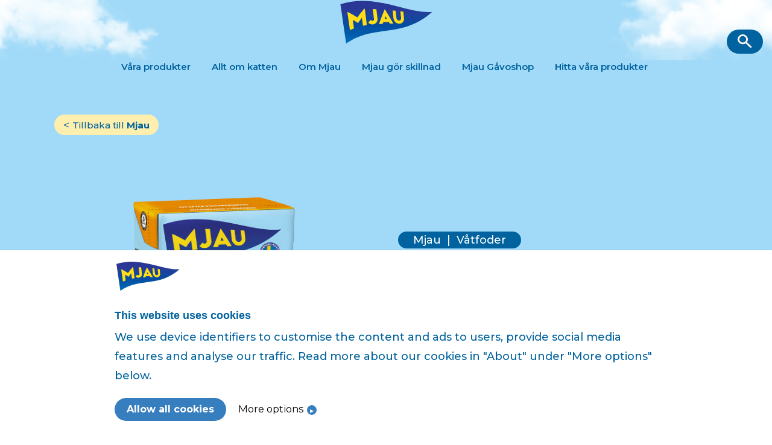

--- FILE ---
content_type: text/html; charset=UTF-8
request_url: https://mjau.se/kattmat/mjau/kycklinglever-i-gele/
body_size: 10948
content:
<!doctype html>
<html lang="en-US">


<head>
    <meta charset="UTF-8">
    <meta name="viewport" content="width=device-width, initial-scale=1">
    <link rel="profile" href="https://gmpg.org/xfn/11">
    <meta name='robots' content='index, follow, max-image-preview:large, max-snippet:-1, max-video-preview:-1' />

	<!-- This site is optimized with the Yoast SEO plugin v20.10 - https://yoast.com/wordpress/plugins/seo/ -->
	<title>Blötmat för katt - bitar i gelé med kycklinglever - Mjau</title>
	<meta name="description" content="Mjau bitar i gelé med kycklinglever är ett våtfoder och helfoder för katter- Innehåller alla viktiga näringsämnen, oavsett ras eller aktivitetsnivå." />
	<link rel="canonical" href="https://mjau.se/kattmat/mjau/kycklinglever-i-gele/" />
	<meta property="og:locale" content="en_US" />
	<meta property="og:type" content="article" />
	<meta property="og:title" content="Blötmat för katt - bitar i gelé med kycklinglever - Mjau" />
	<meta property="og:description" content="Mjau bitar i gelé med kycklinglever är ett våtfoder och helfoder för katter- Innehåller alla viktiga näringsämnen, oavsett ras eller aktivitetsnivå." />
	<meta property="og:url" content="https://mjau.se/kattmat/mjau/kycklinglever-i-gele/" />
	<meta property="og:site_name" content="Mjau" />
	<meta property="article:modified_time" content="2025-09-18T09:14:03+00:00" />
	<meta property="og:image" content="https://mjau.se/wp-content/uploads/2023/06/3811-08_Mjau_Kycklinglever-I-Gele_380g_Cat_Tetra_Collabra_3D_20230616-1_400.png" />
	<meta property="og:image:width" content="400" />
	<meta property="og:image:height" content="400" />
	<meta property="og:image:type" content="image/png" />
	<meta name="twitter:card" content="summary_large_image" />
	<!-- / Yoast SEO plugin. -->


<link rel='dns-prefetch' href='//fonts.googleapis.com' />
<link rel="alternate" type="application/rss+xml" title="Mjau &raquo; Feed" href="https://mjau.se/feed/" />
<link rel="alternate" type="application/rss+xml" title="Mjau &raquo; Comments Feed" href="https://mjau.se/comments/feed/" />
<script>
window._wpemojiSettings = {"baseUrl":"https:\/\/s.w.org\/images\/core\/emoji\/14.0.0\/72x72\/","ext":".png","svgUrl":"https:\/\/s.w.org\/images\/core\/emoji\/14.0.0\/svg\/","svgExt":".svg","source":{"concatemoji":"https:\/\/mjau.se\/wp-includes\/js\/wp-emoji-release.min.js?ver=6.4.7"}};
/*! This file is auto-generated */
!function(i,n){var o,s,e;function c(e){try{var t={supportTests:e,timestamp:(new Date).valueOf()};sessionStorage.setItem(o,JSON.stringify(t))}catch(e){}}function p(e,t,n){e.clearRect(0,0,e.canvas.width,e.canvas.height),e.fillText(t,0,0);var t=new Uint32Array(e.getImageData(0,0,e.canvas.width,e.canvas.height).data),r=(e.clearRect(0,0,e.canvas.width,e.canvas.height),e.fillText(n,0,0),new Uint32Array(e.getImageData(0,0,e.canvas.width,e.canvas.height).data));return t.every(function(e,t){return e===r[t]})}function u(e,t,n){switch(t){case"flag":return n(e,"\ud83c\udff3\ufe0f\u200d\u26a7\ufe0f","\ud83c\udff3\ufe0f\u200b\u26a7\ufe0f")?!1:!n(e,"\ud83c\uddfa\ud83c\uddf3","\ud83c\uddfa\u200b\ud83c\uddf3")&&!n(e,"\ud83c\udff4\udb40\udc67\udb40\udc62\udb40\udc65\udb40\udc6e\udb40\udc67\udb40\udc7f","\ud83c\udff4\u200b\udb40\udc67\u200b\udb40\udc62\u200b\udb40\udc65\u200b\udb40\udc6e\u200b\udb40\udc67\u200b\udb40\udc7f");case"emoji":return!n(e,"\ud83e\udef1\ud83c\udffb\u200d\ud83e\udef2\ud83c\udfff","\ud83e\udef1\ud83c\udffb\u200b\ud83e\udef2\ud83c\udfff")}return!1}function f(e,t,n){var r="undefined"!=typeof WorkerGlobalScope&&self instanceof WorkerGlobalScope?new OffscreenCanvas(300,150):i.createElement("canvas"),a=r.getContext("2d",{willReadFrequently:!0}),o=(a.textBaseline="top",a.font="600 32px Arial",{});return e.forEach(function(e){o[e]=t(a,e,n)}),o}function t(e){var t=i.createElement("script");t.src=e,t.defer=!0,i.head.appendChild(t)}"undefined"!=typeof Promise&&(o="wpEmojiSettingsSupports",s=["flag","emoji"],n.supports={everything:!0,everythingExceptFlag:!0},e=new Promise(function(e){i.addEventListener("DOMContentLoaded",e,{once:!0})}),new Promise(function(t){var n=function(){try{var e=JSON.parse(sessionStorage.getItem(o));if("object"==typeof e&&"number"==typeof e.timestamp&&(new Date).valueOf()<e.timestamp+604800&&"object"==typeof e.supportTests)return e.supportTests}catch(e){}return null}();if(!n){if("undefined"!=typeof Worker&&"undefined"!=typeof OffscreenCanvas&&"undefined"!=typeof URL&&URL.createObjectURL&&"undefined"!=typeof Blob)try{var e="postMessage("+f.toString()+"("+[JSON.stringify(s),u.toString(),p.toString()].join(",")+"));",r=new Blob([e],{type:"text/javascript"}),a=new Worker(URL.createObjectURL(r),{name:"wpTestEmojiSupports"});return void(a.onmessage=function(e){c(n=e.data),a.terminate(),t(n)})}catch(e){}c(n=f(s,u,p))}t(n)}).then(function(e){for(var t in e)n.supports[t]=e[t],n.supports.everything=n.supports.everything&&n.supports[t],"flag"!==t&&(n.supports.everythingExceptFlag=n.supports.everythingExceptFlag&&n.supports[t]);n.supports.everythingExceptFlag=n.supports.everythingExceptFlag&&!n.supports.flag,n.DOMReady=!1,n.readyCallback=function(){n.DOMReady=!0}}).then(function(){return e}).then(function(){var e;n.supports.everything||(n.readyCallback(),(e=n.source||{}).concatemoji?t(e.concatemoji):e.wpemoji&&e.twemoji&&(t(e.twemoji),t(e.wpemoji)))}))}((window,document),window._wpemojiSettings);
</script>
<style id='wp-emoji-styles-inline-css'>

	img.wp-smiley, img.emoji {
		display: inline !important;
		border: none !important;
		box-shadow: none !important;
		height: 1em !important;
		width: 1em !important;
		margin: 0 0.07em !important;
		vertical-align: -0.1em !important;
		background: none !important;
		padding: 0 !important;
	}
</style>
<link rel='stylesheet' id='wp-block-library-css' href='https://mjau.se/wp-includes/css/dist/block-library/style.min.css?ver=6.4.7' media='all' />
<style id='classic-theme-styles-inline-css'>
/*! This file is auto-generated */
.wp-block-button__link{color:#fff;background-color:#32373c;border-radius:9999px;box-shadow:none;text-decoration:none;padding:calc(.667em + 2px) calc(1.333em + 2px);font-size:1.125em}.wp-block-file__button{background:#32373c;color:#fff;text-decoration:none}
</style>
<style id='global-styles-inline-css'>
body{--wp--preset--color--black: #000000;--wp--preset--color--cyan-bluish-gray: #abb8c3;--wp--preset--color--white: #ffffff;--wp--preset--color--pale-pink: #f78da7;--wp--preset--color--vivid-red: #cf2e2e;--wp--preset--color--luminous-vivid-orange: #ff6900;--wp--preset--color--luminous-vivid-amber: #fcb900;--wp--preset--color--light-green-cyan: #7bdcb5;--wp--preset--color--vivid-green-cyan: #00d084;--wp--preset--color--pale-cyan-blue: #8ed1fc;--wp--preset--color--vivid-cyan-blue: #0693e3;--wp--preset--color--vivid-purple: #9b51e0;--wp--preset--gradient--vivid-cyan-blue-to-vivid-purple: linear-gradient(135deg,rgba(6,147,227,1) 0%,rgb(155,81,224) 100%);--wp--preset--gradient--light-green-cyan-to-vivid-green-cyan: linear-gradient(135deg,rgb(122,220,180) 0%,rgb(0,208,130) 100%);--wp--preset--gradient--luminous-vivid-amber-to-luminous-vivid-orange: linear-gradient(135deg,rgba(252,185,0,1) 0%,rgba(255,105,0,1) 100%);--wp--preset--gradient--luminous-vivid-orange-to-vivid-red: linear-gradient(135deg,rgba(255,105,0,1) 0%,rgb(207,46,46) 100%);--wp--preset--gradient--very-light-gray-to-cyan-bluish-gray: linear-gradient(135deg,rgb(238,238,238) 0%,rgb(169,184,195) 100%);--wp--preset--gradient--cool-to-warm-spectrum: linear-gradient(135deg,rgb(74,234,220) 0%,rgb(151,120,209) 20%,rgb(207,42,186) 40%,rgb(238,44,130) 60%,rgb(251,105,98) 80%,rgb(254,248,76) 100%);--wp--preset--gradient--blush-light-purple: linear-gradient(135deg,rgb(255,206,236) 0%,rgb(152,150,240) 100%);--wp--preset--gradient--blush-bordeaux: linear-gradient(135deg,rgb(254,205,165) 0%,rgb(254,45,45) 50%,rgb(107,0,62) 100%);--wp--preset--gradient--luminous-dusk: linear-gradient(135deg,rgb(255,203,112) 0%,rgb(199,81,192) 50%,rgb(65,88,208) 100%);--wp--preset--gradient--pale-ocean: linear-gradient(135deg,rgb(255,245,203) 0%,rgb(182,227,212) 50%,rgb(51,167,181) 100%);--wp--preset--gradient--electric-grass: linear-gradient(135deg,rgb(202,248,128) 0%,rgb(113,206,126) 100%);--wp--preset--gradient--midnight: linear-gradient(135deg,rgb(2,3,129) 0%,rgb(40,116,252) 100%);--wp--preset--font-size--small: 13px;--wp--preset--font-size--medium: 20px;--wp--preset--font-size--large: 36px;--wp--preset--font-size--x-large: 42px;--wp--preset--spacing--20: 0.44rem;--wp--preset--spacing--30: 0.67rem;--wp--preset--spacing--40: 1rem;--wp--preset--spacing--50: 1.5rem;--wp--preset--spacing--60: 2.25rem;--wp--preset--spacing--70: 3.38rem;--wp--preset--spacing--80: 5.06rem;--wp--preset--shadow--natural: 6px 6px 9px rgba(0, 0, 0, 0.2);--wp--preset--shadow--deep: 12px 12px 50px rgba(0, 0, 0, 0.4);--wp--preset--shadow--sharp: 6px 6px 0px rgba(0, 0, 0, 0.2);--wp--preset--shadow--outlined: 6px 6px 0px -3px rgba(255, 255, 255, 1), 6px 6px rgba(0, 0, 0, 1);--wp--preset--shadow--crisp: 6px 6px 0px rgba(0, 0, 0, 1);}:where(.is-layout-flex){gap: 0.5em;}:where(.is-layout-grid){gap: 0.5em;}body .is-layout-flow > .alignleft{float: left;margin-inline-start: 0;margin-inline-end: 2em;}body .is-layout-flow > .alignright{float: right;margin-inline-start: 2em;margin-inline-end: 0;}body .is-layout-flow > .aligncenter{margin-left: auto !important;margin-right: auto !important;}body .is-layout-constrained > .alignleft{float: left;margin-inline-start: 0;margin-inline-end: 2em;}body .is-layout-constrained > .alignright{float: right;margin-inline-start: 2em;margin-inline-end: 0;}body .is-layout-constrained > .aligncenter{margin-left: auto !important;margin-right: auto !important;}body .is-layout-constrained > :where(:not(.alignleft):not(.alignright):not(.alignfull)){max-width: var(--wp--style--global--content-size);margin-left: auto !important;margin-right: auto !important;}body .is-layout-constrained > .alignwide{max-width: var(--wp--style--global--wide-size);}body .is-layout-flex{display: flex;}body .is-layout-flex{flex-wrap: wrap;align-items: center;}body .is-layout-flex > *{margin: 0;}body .is-layout-grid{display: grid;}body .is-layout-grid > *{margin: 0;}:where(.wp-block-columns.is-layout-flex){gap: 2em;}:where(.wp-block-columns.is-layout-grid){gap: 2em;}:where(.wp-block-post-template.is-layout-flex){gap: 1.25em;}:where(.wp-block-post-template.is-layout-grid){gap: 1.25em;}.has-black-color{color: var(--wp--preset--color--black) !important;}.has-cyan-bluish-gray-color{color: var(--wp--preset--color--cyan-bluish-gray) !important;}.has-white-color{color: var(--wp--preset--color--white) !important;}.has-pale-pink-color{color: var(--wp--preset--color--pale-pink) !important;}.has-vivid-red-color{color: var(--wp--preset--color--vivid-red) !important;}.has-luminous-vivid-orange-color{color: var(--wp--preset--color--luminous-vivid-orange) !important;}.has-luminous-vivid-amber-color{color: var(--wp--preset--color--luminous-vivid-amber) !important;}.has-light-green-cyan-color{color: var(--wp--preset--color--light-green-cyan) !important;}.has-vivid-green-cyan-color{color: var(--wp--preset--color--vivid-green-cyan) !important;}.has-pale-cyan-blue-color{color: var(--wp--preset--color--pale-cyan-blue) !important;}.has-vivid-cyan-blue-color{color: var(--wp--preset--color--vivid-cyan-blue) !important;}.has-vivid-purple-color{color: var(--wp--preset--color--vivid-purple) !important;}.has-black-background-color{background-color: var(--wp--preset--color--black) !important;}.has-cyan-bluish-gray-background-color{background-color: var(--wp--preset--color--cyan-bluish-gray) !important;}.has-white-background-color{background-color: var(--wp--preset--color--white) !important;}.has-pale-pink-background-color{background-color: var(--wp--preset--color--pale-pink) !important;}.has-vivid-red-background-color{background-color: var(--wp--preset--color--vivid-red) !important;}.has-luminous-vivid-orange-background-color{background-color: var(--wp--preset--color--luminous-vivid-orange) !important;}.has-luminous-vivid-amber-background-color{background-color: var(--wp--preset--color--luminous-vivid-amber) !important;}.has-light-green-cyan-background-color{background-color: var(--wp--preset--color--light-green-cyan) !important;}.has-vivid-green-cyan-background-color{background-color: var(--wp--preset--color--vivid-green-cyan) !important;}.has-pale-cyan-blue-background-color{background-color: var(--wp--preset--color--pale-cyan-blue) !important;}.has-vivid-cyan-blue-background-color{background-color: var(--wp--preset--color--vivid-cyan-blue) !important;}.has-vivid-purple-background-color{background-color: var(--wp--preset--color--vivid-purple) !important;}.has-black-border-color{border-color: var(--wp--preset--color--black) !important;}.has-cyan-bluish-gray-border-color{border-color: var(--wp--preset--color--cyan-bluish-gray) !important;}.has-white-border-color{border-color: var(--wp--preset--color--white) !important;}.has-pale-pink-border-color{border-color: var(--wp--preset--color--pale-pink) !important;}.has-vivid-red-border-color{border-color: var(--wp--preset--color--vivid-red) !important;}.has-luminous-vivid-orange-border-color{border-color: var(--wp--preset--color--luminous-vivid-orange) !important;}.has-luminous-vivid-amber-border-color{border-color: var(--wp--preset--color--luminous-vivid-amber) !important;}.has-light-green-cyan-border-color{border-color: var(--wp--preset--color--light-green-cyan) !important;}.has-vivid-green-cyan-border-color{border-color: var(--wp--preset--color--vivid-green-cyan) !important;}.has-pale-cyan-blue-border-color{border-color: var(--wp--preset--color--pale-cyan-blue) !important;}.has-vivid-cyan-blue-border-color{border-color: var(--wp--preset--color--vivid-cyan-blue) !important;}.has-vivid-purple-border-color{border-color: var(--wp--preset--color--vivid-purple) !important;}.has-vivid-cyan-blue-to-vivid-purple-gradient-background{background: var(--wp--preset--gradient--vivid-cyan-blue-to-vivid-purple) !important;}.has-light-green-cyan-to-vivid-green-cyan-gradient-background{background: var(--wp--preset--gradient--light-green-cyan-to-vivid-green-cyan) !important;}.has-luminous-vivid-amber-to-luminous-vivid-orange-gradient-background{background: var(--wp--preset--gradient--luminous-vivid-amber-to-luminous-vivid-orange) !important;}.has-luminous-vivid-orange-to-vivid-red-gradient-background{background: var(--wp--preset--gradient--luminous-vivid-orange-to-vivid-red) !important;}.has-very-light-gray-to-cyan-bluish-gray-gradient-background{background: var(--wp--preset--gradient--very-light-gray-to-cyan-bluish-gray) !important;}.has-cool-to-warm-spectrum-gradient-background{background: var(--wp--preset--gradient--cool-to-warm-spectrum) !important;}.has-blush-light-purple-gradient-background{background: var(--wp--preset--gradient--blush-light-purple) !important;}.has-blush-bordeaux-gradient-background{background: var(--wp--preset--gradient--blush-bordeaux) !important;}.has-luminous-dusk-gradient-background{background: var(--wp--preset--gradient--luminous-dusk) !important;}.has-pale-ocean-gradient-background{background: var(--wp--preset--gradient--pale-ocean) !important;}.has-electric-grass-gradient-background{background: var(--wp--preset--gradient--electric-grass) !important;}.has-midnight-gradient-background{background: var(--wp--preset--gradient--midnight) !important;}.has-small-font-size{font-size: var(--wp--preset--font-size--small) !important;}.has-medium-font-size{font-size: var(--wp--preset--font-size--medium) !important;}.has-large-font-size{font-size: var(--wp--preset--font-size--large) !important;}.has-x-large-font-size{font-size: var(--wp--preset--font-size--x-large) !important;}
.wp-block-navigation a:where(:not(.wp-element-button)){color: inherit;}
:where(.wp-block-post-template.is-layout-flex){gap: 1.25em;}:where(.wp-block-post-template.is-layout-grid){gap: 1.25em;}
:where(.wp-block-columns.is-layout-flex){gap: 2em;}:where(.wp-block-columns.is-layout-grid){gap: 2em;}
.wp-block-pullquote{font-size: 1.5em;line-height: 1.6;}
</style>
<link rel='stylesheet' id='fonts-css' href='https://fonts.googleapis.com/css2?family=Montserrat%3Awght%40400%3B500%3B600%3B700&#038;display=swap&#038;ver=6.4.7' media='all' />
<link rel='stylesheet' id='mjau-style-css' href='https://mjau.se/wp-content/themes/mjau/style.min.css?ver=1768281497' media='' />
<script src="https://mjau.se/wp-includes/js/jquery/jquery.min.js?ver=3.7.1" id="jquery-core-js"></script>
<script src="https://mjau.se/wp-includes/js/jquery/jquery-migrate.min.js?ver=3.4.1" id="jquery-migrate-js"></script>
<script id="hc-script-js-extra">
var ajaxvar = {"url":"https:\/\/mjau.se\/wp-admin\/admin-ajax.php","nonce":"3e363edc1b"};
</script>
<script src="https://mjau.se/wp-content/themes/mjau/help-center/assets/js/script.js?ver=6.4.7" id="hc-script-js"></script>
<link rel="https://api.w.org/" href="https://mjau.se/wp-json/" /><link rel="alternate" type="application/json" href="https://mjau.se/wp-json/wp/v2/products/483" /><link rel="EditURI" type="application/rsd+xml" title="RSD" href="https://mjau.se/xmlrpc.php?rsd" />
<meta name="generator" content="WordPress 6.4.7" />
<link rel='shortlink' href='https://mjau.se/?p=483' />
<link rel="alternate" type="application/json+oembed" href="https://mjau.se/wp-json/oembed/1.0/embed?url=https%3A%2F%2Fmjau.se%2Fkattmat%2Fmjau%2Fkycklinglever-i-gele%2F" />
<link rel="alternate" type="text/xml+oembed" href="https://mjau.se/wp-json/oembed/1.0/embed?url=https%3A%2F%2Fmjau.se%2Fkattmat%2Fmjau%2Fkycklinglever-i-gele%2F&#038;format=xml" />
<link rel="icon" href="https://mjau.se/wp-content/uploads/2023/06/cropped-mjau-logo-1-32x32.png" sizes="32x32" />
<link rel="icon" href="https://mjau.se/wp-content/uploads/2023/06/cropped-mjau-logo-1-192x192.png" sizes="192x192" />
<link rel="apple-touch-icon" href="https://mjau.se/wp-content/uploads/2023/06/cropped-mjau-logo-1-180x180.png" />
<meta name="msapplication-TileImage" content="https://mjau.se/wp-content/uploads/2023/06/cropped-mjau-logo-1-270x270.png" />
       <!-- Google Tag Manager -->
    <script>
        (function(w, d, s, l, i) {
            w[l] = w[l] || [];
            w[l].push({
                'gtm.start': new Date().getTime(),
                event: 'gtm.js'
            });
            var f = d.getElementsByTagName(s)[0],
                j = d.createElement(s),
                dl = l != 'dataLayer' ? '&l=' + l : '';
            j.async = true;
            j.src =
                '//www.googletagmanager.com/gtm.js?id=' + i + dl;
            f.parentNode.insertBefore(j, f);
        })(window, document, 'script', 'dataLayer', 'GTM-THPSZRV');
    </script>
    <!-- End Google Tag Manager --></head>


<body class="products-template-default single single-products postid-483">
     <noscript><iframe src="https://www.googletagmanager.com/ns.html?id=GTM-THPSZRV" height="0" width="0" style="display:none;visibility:hidden"></iframe></noscript>
        <!-- End Google Tag Manager (noscript) -->
        <div id="page" class="site">
        <a class="skip-link screen-reader-text" href="#primary">
            Skip to content        </a>
        <header id="masthead" class="page-header">
            <div class="container">
                <nav class="navbar navbar-expand-xl navbar-light bg-light" role="navigation">
                    <div class="w-100 d-xxl-none">
                        <div class="row align-items-center">
                            <div class="col-4">
                                <button class="navbar-toggler" type="button" data-bs-toggle="offcanvas" data-bs-target="#navbarSupportedContent" aria-controls="navbarSupportedContent" aria-expanded="false" aria-label="Toggle navigation">
                                    <span class="navbar-toggler-icon"></span>
                                </button>
                            </div>
                            <div class="col-4 text-center">
                                <a class="navbar-brand d-xxl-none" href="https://mjau.se/"><img src="https://mjau.se/wp-content/themes/mjau/images/logo.svg" alt=""></a>

                            </div>
                            <div class="col-4"></div>
                        </div>
                        <div class="search-icon d-xl-none" data-bs-toggle="collapse" href="#collapseSearch" role="button" aria-expanded="false" aria-controls="collapseSearch">
                            <img src="https://mjau.se/wp-content/themes/mjau/images/Nav_SearchIcon.svg" alt="Search Icon">
                        </div>
                    </div>
                    <!-- <div class="search-icon">
                        <img src="https://mjau.se/wp-content/themes/mjau/images/Nav_SearchIcon.svg" alt="Search Icon" data-bs-toggle="collapse" href="#collapseSearch" role="button" aria-expanded="false" aria-controls="collapseSearch">
                    </div> -->

                    <div class="offcanvas offcanvas-start" id="navbarSupportedContent">
                        <div class="offcanvas-header">
                            <h5 class="offcanvas-title" id="offcanvasLabel">Mjau</h5>
                            <a href="" class="btn-close text-reset" data-bs-dismiss="offcanvas" aria-label="Close"><i class="fas fa-times"></i></a>
                        </div>

                        <div class="d-block d-xl-flex d-xxl-none w-100 align-items-center justify-content-center">
                            <ul id=" " class="navbar-nav"><li  id="menu-item-2508" class="has-megamenu menu-item menu-item-type-custom menu-item-object-custom menu-item-has-children dropdown nav-item nav-item-2508"><a href="/kattmat/" class="nav-link  dropdown-toggle" aria-haspopup="true" aria-expanded="false">Våra produkter</a>
<ul class="dropdown-menu  megamenu depth_0">
	<li  id="menu-item-2506" class="menu-item menu-item-type-post_type menu-item-object-page nav-item nav-item-2506"><a href="https://mjau.se/kattmat/" class="dropdown-item ">Kattmat</a></li>
	<li  id="menu-item-2180" class="menu-item menu-item-type-post_type menu-item-object-page nav-item nav-item-2180"><a href="https://mjau.se/kattgodis/" class="dropdown-item ">Kattgodis</a></li>
	<li  id="menu-item-9203" class="menu-item menu-item-type-custom menu-item-object-custom nav-item nav-item-9203"><a href="https://mjau.se/kattmat/mjau/mjaukattsand/" class="dropdown-item ">Kattsand</a></li>
	<li  id="menu-item-2183" class="column-title menu-item menu-item-type-custom menu-item-object-custom nav-item nav-item-2183"><a href="#" class="dropdown-item ">Typ av mat</a></li>
	<li  id="menu-item-2947" class="menu-item menu-item-type-post_type menu-item-object-page nav-item nav-item-2947"><a href="https://mjau.se/kattmat/vatfoder/" class="dropdown-item ">Våtfoder</a></li>
	<li  id="menu-item-2948" class="menu-item menu-item-type-post_type menu-item-object-page nav-item nav-item-2948"><a href="https://mjau.se/kattmat/torrfoder/" class="dropdown-item ">Torrfoder</a></li>
	<div  id="menu-item-2496" class="mega-menu-produktlinje column-title menu-item menu-item-type-custom menu-item-object-custom nav-item nav-item-2496"><div class="megaMenu"><h5>Våra produktlinjer</h5> <a class="swiper-slide " href="https://mjau.se/kattmat/mjau/" target="_self"><div class="media"><img src="https://mjau.se/wp-content/uploads/2023/06/ProductThumbnail_MjauFisk-150x150.png" alt="" /><div class="media-body"><h4>Mjau</h4><p>Naturliga ingredienser, utan onödiga tillsatser</p> </div></div></a> <a class="swiper-slide " href="https://mjau.se/kattmat/mjau-plus/" target="_self"><div class="media"><img src="https://mjau.se/wp-content/uploads/2023/06/17790-01_Mjau_Plus-Torrfoder-Kastrerad-Innekatt-Lax_800g_Cat_Bag_Collabra_3D_20230616-1_400-150x150.png" alt="" /><div class="media-body"><h4>Mjau Plus</h4><p>Helfoder med extra kosttillskott och protein</p> </div></div></a> <a class="swiper-slide " href="https://mjau.se/kattmat/mjau-noga-utvalt-vatmat/" target="_self"><div class="media"><img src="https://mjau.se/wp-content/uploads/2024/10/ProductRangeThumbnail_MjauNogaUtvalt-148x150.png" alt="" /><div class="media-body"><h4>Mjau Noga Utvalt</h4><p>För den lille finsmakaren</p> </div></div></a></div></li>
</ul>
</li>
<li  id="menu-item-599" class="menu-item menu-item-type-post_type menu-item-object-page menu-item-has-children dropdown nav-item nav-item-599"><a href="https://mjau.se/allt-om-katten/" class="nav-link  dropdown-toggle" aria-haspopup="true" aria-expanded="false">Allt om katten</a>
<ul class="dropdown-menu  depth_0">
	<li  id="menu-item-2367" class="menu-item menu-item-type-post_type menu-item-object-page nav-item nav-item-2367"><a href="https://mjau.se/allt-om-katten/kattens-beteende/" class="dropdown-item ">Kattens beteende</a></li>
	<li  id="menu-item-2368" class="menu-item menu-item-type-post_type menu-item-object-page nav-item nav-item-2368"><a href="https://mjau.se/allt-om-katten/kattens-halsa/" class="dropdown-item ">Kattens hälsa</a></li>
	<li  id="menu-item-2369" class="menu-item menu-item-type-post_type menu-item-object-page nav-item nav-item-2369"><a href="https://mjau.se/allt-om-katten/skaffa-katt/" class="dropdown-item ">Skaffa katt</a></li>
</ul>
</li>
<li  id="menu-item-2952" class="menu-item menu-item-type-post_type menu-item-object-page menu-item-has-children dropdown nav-item nav-item-2952"><a href="https://mjau.se/om-mjau/" class="nav-link  dropdown-toggle" aria-haspopup="true" aria-expanded="false">Om Mjau</a>
<ul class="dropdown-menu  depth_0">
	<li  id="menu-item-3531" class="menu-item menu-item-type-post_type menu-item-object-page nav-item nav-item-3531"><a href="https://mjau.se/kattmat/hallbart-kattfoder/" class="dropdown-item ">Hållbarhet och kvalitet</a></li>
	<li  id="menu-item-6170" class="menu-item menu-item-type-post_type menu-item-object-page nav-item nav-item-6170"><a href="https://mjau.se/om-mjau/skog-och-pollinatorer/" class="dropdown-item ">Skog och pollinatörer</a></li>
</ul>
</li>
</ul>                            <ul id=" " class="navbar-nav"><li  id="menu-item-2953" class="menu-item menu-item-type-post_type menu-item-object-page menu-item-has-children dropdown nav-item nav-item-2953"><a href="https://mjau.se/mjau-bryr-sig/" class="nav-link  dropdown-toggle" aria-haspopup="true" aria-expanded="false">Mjau gör skillnad</a>
<ul class="dropdown-menu  depth_0">
	<li  id="menu-item-3749" class="menu-item menu-item-type-post_type menu-item-object-page nav-item nav-item-3749"><a href="https://mjau.se/kattmat/hallbart-kattfoder/vara-produktutvecklare/" class="dropdown-item ">Tassalyckan</a></li>
	<li  id="menu-item-3750" class="menu-item menu-item-type-post_type menu-item-object-page nav-item nav-item-3750"><a href="https://mjau.se/kattliv/hemlosa-katter/" class="dropdown-item ">Hemlösa Katters Vecka</a></li>
</ul>
</li>
<li  id="menu-item-601" class="menu-item menu-item-type-post_type menu-item-object-page nav-item nav-item-601"><a href="https://mjau.se/gavoshop/" class="nav-link ">Mjau Gåvoshop</a></li>
<li  id="menu-item-600" class="menu-item menu-item-type-post_type menu-item-object-page nav-item nav-item-600"><a href="https://mjau.se/hitta-vara-produkter/" class="nav-link ">Hitta våra produkter</a></li>
</ul>                        </div>
                        <!-- extra large device -->
                        <div class="row gx-0  d-none d-xxl-flex w-100 align-items-center">
                            <div class="col-xl-5">
                                <ul id=" " class="navbar-nav justify-content-end"><li  class="has-megamenu menu-item menu-item-type-custom menu-item-object-custom menu-item-has-children dropdown nav-item nav-item-2508"><a href="/kattmat/" class="nav-link  dropdown-toggle" aria-haspopup="true" aria-expanded="false">Våra produkter</a>
<ul class="dropdown-menu  megamenu depth_0">
	<li  class="menu-item menu-item-type-post_type menu-item-object-page nav-item nav-item-2506"><a href="https://mjau.se/kattmat/" class="dropdown-item ">Kattmat</a></li>
	<li  class="menu-item menu-item-type-post_type menu-item-object-page nav-item nav-item-2180"><a href="https://mjau.se/kattgodis/" class="dropdown-item ">Kattgodis</a></li>
	<li  class="menu-item menu-item-type-custom menu-item-object-custom nav-item nav-item-9203"><a href="https://mjau.se/kattmat/mjau/mjaukattsand/" class="dropdown-item ">Kattsand</a></li>
	<li  class="column-title menu-item menu-item-type-custom menu-item-object-custom nav-item nav-item-2183"><a href="#" class="dropdown-item ">Typ av mat</a></li>
	<li  class="menu-item menu-item-type-post_type menu-item-object-page nav-item nav-item-2947"><a href="https://mjau.se/kattmat/vatfoder/" class="dropdown-item ">Våtfoder</a></li>
	<li  class="menu-item menu-item-type-post_type menu-item-object-page nav-item nav-item-2948"><a href="https://mjau.se/kattmat/torrfoder/" class="dropdown-item ">Torrfoder</a></li>
	<div  class="mega-menu-produktlinje column-title menu-item menu-item-type-custom menu-item-object-custom nav-item nav-item-2496"><div class="megaMenu"><h5>Våra produktlinjer</h5> <a class="swiper-slide " href="https://mjau.se/kattmat/mjau/" target="_self"><div class="media"><img src="https://mjau.se/wp-content/uploads/2023/06/ProductThumbnail_MjauFisk-150x150.png" alt="" /><div class="media-body"><h4>Mjau</h4><p>Naturliga ingredienser, utan onödiga tillsatser</p> </div></div></a> <a class="swiper-slide " href="https://mjau.se/kattmat/mjau-plus/" target="_self"><div class="media"><img src="https://mjau.se/wp-content/uploads/2023/06/17790-01_Mjau_Plus-Torrfoder-Kastrerad-Innekatt-Lax_800g_Cat_Bag_Collabra_3D_20230616-1_400-150x150.png" alt="" /><div class="media-body"><h4>Mjau Plus</h4><p>Helfoder med extra kosttillskott och protein</p> </div></div></a> <a class="swiper-slide " href="https://mjau.se/kattmat/mjau-noga-utvalt-vatmat/" target="_self"><div class="media"><img src="https://mjau.se/wp-content/uploads/2024/10/ProductRangeThumbnail_MjauNogaUtvalt-148x150.png" alt="" /><div class="media-body"><h4>Mjau Noga Utvalt</h4><p>För den lille finsmakaren</p> </div></div></a></div></li>
</ul>
</li>
<li  class="menu-item menu-item-type-post_type menu-item-object-page menu-item-has-children dropdown nav-item nav-item-599"><a href="https://mjau.se/allt-om-katten/" class="nav-link  dropdown-toggle" aria-haspopup="true" aria-expanded="false">Allt om katten</a>
<ul class="dropdown-menu  depth_0">
	<li  class="menu-item menu-item-type-post_type menu-item-object-page nav-item nav-item-2367"><a href="https://mjau.se/allt-om-katten/kattens-beteende/" class="dropdown-item ">Kattens beteende</a></li>
	<li  class="menu-item menu-item-type-post_type menu-item-object-page nav-item nav-item-2368"><a href="https://mjau.se/allt-om-katten/kattens-halsa/" class="dropdown-item ">Kattens hälsa</a></li>
	<li  class="menu-item menu-item-type-post_type menu-item-object-page nav-item nav-item-2369"><a href="https://mjau.se/allt-om-katten/skaffa-katt/" class="dropdown-item ">Skaffa katt</a></li>
</ul>
</li>
<li  class="menu-item menu-item-type-post_type menu-item-object-page menu-item-has-children dropdown nav-item nav-item-2952"><a href="https://mjau.se/om-mjau/" class="nav-link  dropdown-toggle" aria-haspopup="true" aria-expanded="false">Om Mjau</a>
<ul class="dropdown-menu  depth_0">
	<li  class="menu-item menu-item-type-post_type menu-item-object-page nav-item nav-item-3531"><a href="https://mjau.se/kattmat/hallbart-kattfoder/" class="dropdown-item ">Hållbarhet och kvalitet</a></li>
	<li  class="menu-item menu-item-type-post_type menu-item-object-page nav-item nav-item-6170"><a href="https://mjau.se/om-mjau/skog-och-pollinatorer/" class="dropdown-item ">Skog och pollinatörer</a></li>
</ul>
</li>
</ul>                            </div>
                            <div class="col-xl-2 d-none d-xxl-block text-center">
                                <a class="navbar-brand" href="https://mjau.se/"><img src="https://mjau.se/wp-content/themes/mjau/images/logo.svg" alt=""></a>

                            </div>
                            <div class="col-xl-5">
                                <ul id=" " class="navbar-nav"><li  class="menu-item menu-item-type-post_type menu-item-object-page menu-item-has-children dropdown nav-item nav-item-2953"><a href="https://mjau.se/mjau-bryr-sig/" class="nav-link  dropdown-toggle" aria-haspopup="true" aria-expanded="false">Mjau gör skillnad</a>
<ul class="dropdown-menu  depth_0">
	<li  class="menu-item menu-item-type-post_type menu-item-object-page nav-item nav-item-3749"><a href="https://mjau.se/kattmat/hallbart-kattfoder/vara-produktutvecklare/" class="dropdown-item ">Tassalyckan</a></li>
	<li  class="menu-item menu-item-type-post_type menu-item-object-page nav-item nav-item-3750"><a href="https://mjau.se/kattliv/hemlosa-katter/" class="dropdown-item ">Hemlösa Katters Vecka</a></li>
</ul>
</li>
<li  class="menu-item menu-item-type-post_type menu-item-object-page nav-item nav-item-601"><a href="https://mjau.se/gavoshop/" class="nav-link ">Mjau Gåvoshop</a></li>
<li  class="menu-item menu-item-type-post_type menu-item-object-page nav-item nav-item-600"><a href="https://mjau.se/hitta-vara-produkter/" class="nav-link ">Hitta våra produkter</a></li>
</ul>                            </div>
                        </div>

                    </div>

                </nav>
                <div class="search-icon d-none d-xl-flex" data-bs-toggle="collapse" href="#collapseSearch" role="button" aria-expanded="false" aria-controls="collapseSearch">
                    <img src="https://mjau.se/wp-content/themes/mjau/images/Nav_SearchIcon.svg" alt="Search Icon">
                </div>
            </div>


            <div class="searchbar-box">
                <div class="collapse fade nav-searchbar" id="collapseSearch">
                    <div class="card card-body searchbar-body text-end">
                                                <form class="form-inline search-part" role="search" action="https://mjau.se/search/" method="get">
                            <input class="form-control col-md-10 col-lg-11 user-address-input" name="search" type="search" placeholder="Sök" autocomplete="off" aria-label="Search">
                            <button class="btn search-btn search-form-btn col my-2 my-sm-0" type="submit">
                                <img src="https://mjau.se/wp-content/themes/mjau/images/SearchIcon.svg" alt="search">
                            </button>
                        </form>
                    </div>
                </div>
            </div>


        </header>
<main id="primary" class="site-main">
	
		<section class="product-hero mjau 																	">
			<div class="container">
				<div class="breadcrumb"><ul><li><a href="https://mjau.se/kattmat/mjau/"> Tillbaka till<span> Mjau<span> </a></li></ul></div>
				<div class="row align-items-center">
					<div class="col-lg-6">
						<div class="swiper-container gallery-top">
							<div class="swiper-wrapper">
																											<div class="swiper-slide">
											<figure>
												<img width="800" height="800" src="https://mjau.se/wp-content/uploads/2023/06/3811-08_Mjau_Kycklinglever-I-Gele_380g_Cat_Tetra_Collabra_3D_20230616_800.png" class="attachment-full size-full" alt="en förpackning kattmat med kycklinglever i gelé" decoding="async" fetchpriority="high" srcset="https://mjau.se/wp-content/uploads/2023/06/3811-08_Mjau_Kycklinglever-I-Gele_380g_Cat_Tetra_Collabra_3D_20230616_800.png 800w, https://mjau.se/wp-content/uploads/2023/06/3811-08_Mjau_Kycklinglever-I-Gele_380g_Cat_Tetra_Collabra_3D_20230616_800-500x500.png 500w, https://mjau.se/wp-content/uploads/2023/06/3811-08_Mjau_Kycklinglever-I-Gele_380g_Cat_Tetra_Collabra_3D_20230616_800-150x150.png 150w, https://mjau.se/wp-content/uploads/2023/06/3811-08_Mjau_Kycklinglever-I-Gele_380g_Cat_Tetra_Collabra_3D_20230616_800-768x768.png 768w" sizes="(max-width: 800px) 100vw, 800px" />																							</figure>
										</div>
																	</div>
						</div>
						<div class="swiper-container gallery-thumbs">
							<div class="swiper-wrapper">
																											<div class="swiper-slide">
											<img width="150" height="150" src="https://mjau.se/wp-content/uploads/2023/06/3811-08_Mjau_Kycklinglever-I-Gele_380g_Cat_Tetra_Collabra_3D_20230616_800-150x150.png" class="attachment-thumbnail size-thumbnail" alt="en förpackning kattmat med kycklinglever i gelé" decoding="async" srcset="https://mjau.se/wp-content/uploads/2023/06/3811-08_Mjau_Kycklinglever-I-Gele_380g_Cat_Tetra_Collabra_3D_20230616_800-150x150.png 150w, https://mjau.se/wp-content/uploads/2023/06/3811-08_Mjau_Kycklinglever-I-Gele_380g_Cat_Tetra_Collabra_3D_20230616_800-500x500.png 500w, https://mjau.se/wp-content/uploads/2023/06/3811-08_Mjau_Kycklinglever-I-Gele_380g_Cat_Tetra_Collabra_3D_20230616_800-768x768.png 768w, https://mjau.se/wp-content/uploads/2023/06/3811-08_Mjau_Kycklinglever-I-Gele_380g_Cat_Tetra_Collabra_3D_20230616_800.png 800w" sizes="(max-width: 150px) 100vw, 150px" />										</div>
																	</div>
						</div>
					</div>
					<div class="col-lg-6">
						<ul class="category-wrap">
																<li>
										Mjau									</li>
																									<li>
										Våtfoder									</li>
															</ul>

						<h1 class="headline">Mjau bitar i gelé med kycklinglever</h1>
						<div class="short-information">
							<p class="article__heading product__heading">Mjau bitar i gelé med kycklinglever är fyllt med alla de näringsämnen som din katt behöver. Våtfodret är lätt att servera och säljs i en miljövänlig förpackning.</p>
						</div>

												<div class="product-features-info">
							<p><strong>Nettovikt</strong>: 380 gram</p>
						</div>
						<div class="d-flex">

							
							<div class="dropdown">

																	<a class="btn btn-default" id="dropdownMenuButton" data-bs-toggle="dropdown" aria-haspopup="true" aria-expanded="false">
										Hitta e-butik									</a>
									<div class="dropdown-menu" aria-labelledby="dropdownMenuButton">
																					<a class="dropdown-item" target="_blank" href="https://www.citygross.se/matvaror/husdjur/katt/mjau-kattmat-kycklinglever-i-gele-p101386177_ST">City Gross</a>
																						<a class="dropdown-item" target="_blank" href="https://handla.ica.se/produkt/1512437">ICA</a>
																					</div>
																											
							</div>
						</div>
					</div>
				</div>
			</div>
		</section>
					<section class="product-additional-info">
				<div class="container">
					<div class="row">
						<div class="col-lg-6">
															<div class="content-wrap"><p>Mjau bitar i gelé med kycklinglever är ett helfoder som innehåller alla näringsämnen din katt behöver och kan ges till katter i alla livsstadier, oavsett ras eller aktivitetsnivå. Fodret är lagat på 100 procent animaliska proteiner, vilket är extra bra för katter eftersom de är strikta köttätare.</p>
<p>Mjau bitar i gelé med kycklinglever innehåller en blandning av vitaminer som tillgodoser alla kattens behov, bland annat vitamin A och taurin som är bra för kattens syn, samt vitamin E som skyddar din katt mot dagliga påfrestningar.</p>
<p>Mjau bitar i gelé med kycklinglever säljs i en <a href="https://mjau.se/kattmat/hallbart-kattfoder/klimatsmarta-forpackningar/">Tetra Recart<sup>®</sup>-förpackning</a> som håller maten fräsch, är säker att hantera, enkel att återvinna och dessutom är snäll mot vår miljö.</p>
</div>
														</div>
						<div class="col-lg-6">
							<div class="product-detail">
																	<h3 class="title">Ingredienser</h3>
																			<h5>Sammansättning:</h5>
										<p>Kött och animaliska biprodukter* (varav kycklinglever 4%), mineralämnen.</p>
																				<h5>Tillsatser (per kg): </h5>
										<p>Näringstillsatser: Vitamin A 1700IE, vitamin D3 170IE, vitamin E 10mg, taurin 500mg, mangan (mangan(II)oxid) 1,2mg; zink (zinksulfat, monohydrat) 12mg; jod (kalciumjodat, anhydrat) 0,1mg.</p>
										
																	<h3 class="title mt-5">Näringsdeklaration</h3>
																			<h5>Analyserat innehåll:</h5>
										<p>Protein 7,5%, fettinnehåll 5,5%, kolhydrater (NFE) 1%, växttråd 0,2%, råaska (mineraler) 2% (varav kalcium 0,3%, fosfor 0,25% och magnesium 0,02%), vatten 83%. Omsättbar energi 350kJ/100g.</p>
																	</div>
						</div>
					</div>
				</div>
			</section>
			
					<section class="feeding_content">
				<div class="container">
					<h5 class="title">Utfodringsguide</h3>
						<p>En normal dagsgiva för en 4-kilos vuxen katt är cirka 260 gram. Anpassa dagsmängden efter din katts individuella behov.Låt alltid din katt ha tillgång till friskt vatten.</p>
				</div>
			</section>

			
	
			<section class="product-carousel-wrap plain-background">
			<div class="container">
				<h3 class="section-title">Din katt kanske också gillar</h3>
				<div class="carousel-wrap">
					<div class="swiper product-carousel">
						<div class="swiper-wrapper">
															<div class="swiper-slide">
									<a href="https://mjau.se/kattmat/mjau/mjau-partypuffar-med-kattmynta/">

										<div class="card">
											<figure>
												<img width="800" height="800" src="https://mjau.se/wp-content/uploads/2025/08/Namnlos-design.png" class="attachment-post-thumbnail size-post-thumbnail wp-post-image" alt="Mjau Partypuffar med kattmynta" decoding="async" loading="lazy" srcset="https://mjau.se/wp-content/uploads/2025/08/Namnlos-design.png 800w, https://mjau.se/wp-content/uploads/2025/08/Namnlos-design-500x500.png 500w, https://mjau.se/wp-content/uploads/2025/08/Namnlos-design-150x150.png 150w, https://mjau.se/wp-content/uploads/2025/08/Namnlos-design-768x768.png 768w" sizes="(max-width: 800px) 100vw, 800px" />																									<div class="thumbnail-badge left" style="background-image: url(https://mjau.se/wp-content/uploads/2024/04/splasch-mjau-orange.png);">
														<span>NYHET!</span>													</div>
													
											</figure>
											<div class="card-body">
																																					<span class="category">
																													Godis																												</span>
																									<h5 class="card-title">Mjau Partypuffar med kattmynta</h5>
											</div>
										</div>
									</a>

								</div>
															<div class="swiper-slide">
									<a href="https://mjau.se/kattmat/mjau/mjau-senior/">

										<div class="card">
											<figure>
												<img width="800" height="800" src="https://mjau.se/wp-content/uploads/2024/04/2404-17811-01_Mjau-Senior_14kg_Cat_800x800.png" class="attachment-post-thumbnail size-post-thumbnail wp-post-image" alt="Mjau Senior kyckling" decoding="async" loading="lazy" srcset="https://mjau.se/wp-content/uploads/2024/04/2404-17811-01_Mjau-Senior_14kg_Cat_800x800.png 800w, https://mjau.se/wp-content/uploads/2024/04/2404-17811-01_Mjau-Senior_14kg_Cat_800x800-500x500.png 500w, https://mjau.se/wp-content/uploads/2024/04/2404-17811-01_Mjau-Senior_14kg_Cat_800x800-150x150.png 150w, https://mjau.se/wp-content/uploads/2024/04/2404-17811-01_Mjau-Senior_14kg_Cat_800x800-768x768.png 768w" sizes="(max-width: 800px) 100vw, 800px" />												
											</figure>
											<div class="card-body">
																																					<span class="category">
																													Torrfoder																												</span>
																									<h5 class="card-title">Mjau Senior</h5>
											</div>
										</div>
									</a>

								</div>
															<div class="swiper-slide">
									<a href="https://mjau.se/kattmat/mjau/mjau-partypuffar-med-not/">

										<div class="card">
											<figure>
												<img width="800" height="800" src="https://mjau.se/wp-content/uploads/2024/04/2404-71205-01-Mjau-Partypuffar-Not-60g-800x800-1.png" class="attachment-post-thumbnail size-post-thumbnail wp-post-image" alt="Mjau Partypuffar nöt" decoding="async" loading="lazy" srcset="https://mjau.se/wp-content/uploads/2024/04/2404-71205-01-Mjau-Partypuffar-Not-60g-800x800-1.png 800w, https://mjau.se/wp-content/uploads/2024/04/2404-71205-01-Mjau-Partypuffar-Not-60g-800x800-1-500x500.png 500w, https://mjau.se/wp-content/uploads/2024/04/2404-71205-01-Mjau-Partypuffar-Not-60g-800x800-1-150x150.png 150w, https://mjau.se/wp-content/uploads/2024/04/2404-71205-01-Mjau-Partypuffar-Not-60g-800x800-1-768x768.png 768w" sizes="(max-width: 800px) 100vw, 800px" />												
											</figure>
											<div class="card-body">
																																					<span class="category">
																													Godis																												</span>
																									<h5 class="card-title">Mjau Partypuffar med nöt</h5>
											</div>
										</div>
									</a>

								</div>
															<div class="swiper-slide">
									<a href="https://mjau.se/kattmat/mjau/mjau-partypuffar-med-ost/">

										<div class="card">
											<figure>
												<img width="800" height="800" src="https://mjau.se/wp-content/uploads/2024/04/2404-71203-01-Mjau-Partypuffar-Ost-60g-800x800-1.png" class="attachment-post-thumbnail size-post-thumbnail wp-post-image" alt="Mjau Partypuffar ost" decoding="async" loading="lazy" srcset="https://mjau.se/wp-content/uploads/2024/04/2404-71203-01-Mjau-Partypuffar-Ost-60g-800x800-1.png 800w, https://mjau.se/wp-content/uploads/2024/04/2404-71203-01-Mjau-Partypuffar-Ost-60g-800x800-1-500x500.png 500w, https://mjau.se/wp-content/uploads/2024/04/2404-71203-01-Mjau-Partypuffar-Ost-60g-800x800-1-150x150.png 150w, https://mjau.se/wp-content/uploads/2024/04/2404-71203-01-Mjau-Partypuffar-Ost-60g-800x800-1-768x768.png 768w" sizes="(max-width: 800px) 100vw, 800px" />												
											</figure>
											<div class="card-body">
																																					<span class="category">
																													Godis																												</span>
																									<h5 class="card-title">Mjau Partypuffar med ost</h5>
											</div>
										</div>
									</a>

								</div>
															<div class="swiper-slide">
									<a href="https://mjau.se/kattmat/mjau/mjau-partypuffar-med-kyckling/">

										<div class="card">
											<figure>
												<img width="800" height="800" src="https://mjau.se/wp-content/uploads/2024/04/2404-71204-01-Mjau-Partypuffar-Kyckling-60g_800x800.png" class="attachment-post-thumbnail size-post-thumbnail wp-post-image" alt="Mjau Partypuffar kyckling" decoding="async" loading="lazy" srcset="https://mjau.se/wp-content/uploads/2024/04/2404-71204-01-Mjau-Partypuffar-Kyckling-60g_800x800.png 800w, https://mjau.se/wp-content/uploads/2024/04/2404-71204-01-Mjau-Partypuffar-Kyckling-60g_800x800-500x500.png 500w, https://mjau.se/wp-content/uploads/2024/04/2404-71204-01-Mjau-Partypuffar-Kyckling-60g_800x800-150x150.png 150w, https://mjau.se/wp-content/uploads/2024/04/2404-71204-01-Mjau-Partypuffar-Kyckling-60g_800x800-768x768.png 768w" sizes="(max-width: 800px) 100vw, 800px" />												
											</figure>
											<div class="card-body">
																																					<span class="category">
																													Godis																												</span>
																									<h5 class="card-title">Mjau Partypuffar med kyckling</h5>
											</div>
										</div>
									</a>

								</div>
															<div class="swiper-slide">
									<a href="https://mjau.se/kattmat/mjau/mjau-gopinnar-med-oring-och-blabar/">

										<div class="card">
											<figure>
												<img width="400" height="400" src="https://mjau.se/wp-content/uploads/2023/06/71200-Mjau-Meaty-Sticks-Oring-o-Blabar-15g-1_400.png" class="attachment-post-thumbnail size-post-thumbnail wp-post-image" alt="mjau gopinnar" decoding="async" loading="lazy" srcset="https://mjau.se/wp-content/uploads/2023/06/71200-Mjau-Meaty-Sticks-Oring-o-Blabar-15g-1_400.png 400w, https://mjau.se/wp-content/uploads/2023/06/71200-Mjau-Meaty-Sticks-Oring-o-Blabar-15g-1_400-150x150.png 150w" sizes="(max-width: 400px) 100vw, 400px" />												
											</figure>
											<div class="card-body">
																																					<span class="category">
																													Godis																												</span>
																									<h5 class="card-title">Mjau Go’Pinnar med Öring och blåbär</h5>
											</div>
										</div>
									</a>

								</div>
													</div>

					</div>
					<div class="swiper-button-prev d-none d-md-flex"><i class="fa-solid fa-arrow-left"></i></div>
					<div class="swiper-button-next d-none d-md-flex"><i class="fa-solid fa-arrow-right"></i></div>
				</div>
									<div class="text-center">
						<a href="https://mjau.se/kattmat/mjau/" class="btn btn-default">Vårt grundsortiment</a>
					</div>

							</div>
		</section>
	
	</main>



<footer id="colophon" class="site-footer">
    <div class="container">
                    <div class="text-center footer-logo">
                <a class="" href="https://mjau.se/"><img src="https://mjau.se/wp-content/themes/mjau/images/logo.svg" alt="" width="154" height="70"></a>
            </div>
                <div class="row">
            <div class="col-md-6 col-lg-3">
                                    <div id="text-2" class="footer-1 widget widget_text"><h6 class="widget-title">Kontakt</h6>			<div class="textwidget"><p><a href="https://www.mjau.se/kundtjanst/">Kundtjänst</a><br />
<a href="https://www.doggyab.se/om-oss/reklamation/">Reklamation</a></p>
<p><a href="tel:0771646400">0771- 64 64 00</a><br />
<a href="mailto:info@mjau.se">info@mjau.se</a></p>
<p>Partner in Pet Food Nordics AB<br />
Doggyvägen 1<br />
447 84 Vårgårda</p>
</div>
		</div>                            </div>
            <div class="col-md-6 col-lg-3">
                                    <div id="text-3" class="footer-2 widget widget_text"><h6 class="widget-title">Information</h6>			<div class="textwidget"><ul>
<li><a href="https://mjau.se/kundtjanst/">Vanliga frågor &#038; svar</a></li>
<li><a href="https://mjau.se/privacy/">Integritetspolicy</a></li>
<li><a href="https://mjau.se/cookies/">Cookiepolicy</a></li>
</ul>
</div>
		</div>                            </div>
            <div class="col-md-6 col-lg-3">
                                    <div id="text-5" class="footer-3 widget widget_text"><h6 class="widget-title">Gott att veta</h6>			<div class="textwidget"><ul>
<li><a href="http://www.mjau.se/stodkatthem">Ansök om stöd till ert katthem</a></li>
<li><a href="https://mjau.se/kattmat/hallbart-kattfoder/vara-produktutvecklare/">Tassalyckans katthem</a></li>
<li><a href="https://mjau.se/kattmat/hallbart-kattfoder/">Vi värnar om djur och natur</a></li>
<li><a href="https://mjau.se/om-mjau/">Om Mjau</a></li>
</ul>
</div>
		</div>                            </div>
            <div class="col-md-6 col-lg-3">
                                    <div id="text-7" class="footer-4 widget widget_text"><h6 class="widget-title">Produkter från Mjau</h6>			<div class="textwidget"><ul>
<li><a href="https://mjau.se/kattmat/">Kattmat</a>
</li>
<li><a href="https://mjau.se/kattgodis/">Kattgodis</a></li>
</ul>
</div>
		</div>                            </div>
            <div class="col-lg-12">
                                    <div id="nav_menu-4" class="footer-5 widget widget_nav_menu"><h6 class="widget-title">Följ oss</h6><div class="menu-social-links-container"><ul id="menu-social-links" class="menu"><li id="menu-item-604" class="menu-item menu-item-type-custom menu-item-object-custom menu-item-604"><a href="https://www.instagram.com/mjau_sverige/"><i class="fa-brands fa-instagram"></i></a></li>
<li id="menu-item-603" class="menu-item menu-item-type-custom menu-item-object-custom menu-item-603"><a href="https://www.facebook.com/Mjausverige/"><i class="fa-brands fa-facebook"></i></a></li>
</ul></div></div>                            </div>
        </div>



    </div>
    <div class="copyright">
        <div class="container">
                            			<div class="textwidget"><p>© COPYRIGHT 2011-2025 PARTNER IN PET FOOD NORDICS AB</p>
</div>
		                    </div>
    </div>
</footer><!-- #colophon -->
</div><!-- #page -->
<script>
    var baseUrl = 'https://mjau.se';
    var kittenSuccessPage = 'https://mjau.se/allt-om-katten/skaffa-katt/kattungeresan/valkommen/';
    var kittenTripID = '2';
</script>
<script src="https://cdn.jsdelivr.net/npm/@popperjs/core@2.11.7/dist/umd/popper.min.js?ver=1" id="popper-js"></script>
<script src="https://mjau.se/wp-content/themes/mjau/js/bootstrap.min.js?ver=1" id="Bootstrap-js"></script>
<script src="https://mjau.se/wp-content/themes/mjau/js/swiper-bundle.min.js?ver=6.4.7" id="swiper-js"></script>
<script src="https://mjau.se/wp-content/themes/mjau/js/scripts.min.js?ver=1768281503" id="mjau-scripts-js"></script>
<script>
    jQuery(document).ready(function($) {
        var menumoretext = "Mer";
        var menulesstext = "Mindre";
        $("<span class='dropdown-click'>" + menumoretext + "</span>").insertAfter(".navbar-nav .dropdown-toggle");
        $('.page-header .navbar-collapse .dropdown-menu').wrap('<div class="dm-wrap" style="display:none;">', '</div>');
        $('.page-header .navbar-collapse .dropdown-menu').show();


        $('.dropdown-click').click(function() {
            var dmwrap = $(this).closest('.dropdown').find('.dropdown-menu');
            var activeLi = dmwrap.closest('li');
            $(this).text($(this).text() == menumoretext ? menulesstext : menumoretext);
            dmwrap.slideToggle();
            activeLi.toggleClass('dropdown-active');
        });
        var moretext = "Read More";
        var lesstext = "Show less";
        var showChar = 100; // How many characters are shown by default
        var ellipsestext = "...";
        $('.more').each(function() {
            var content = $(this).html();

            if (content.length > showChar) {

                var c = content.substr(0, showChar);
                var h = content.substr(showChar, content.length - showChar);

                var html = c + '<span class="moreellipses">' + ellipsestext +
                    '&nbsp;</span><span class="morecontent"><span>' + h +
                    '<br/></span><a href="" class="morelink btn btn-white">' + moretext + '</a></span>';

                $(this).html(html);
            }
        });
        $(".morelink").click(function() {
            if ($(this).hasClass("less")) {
                $(this).removeClass("less");
                $(this).html(moretext);
            } else {
                $(this).addClass("less");
                $(this).html(lesstext);
            }
            $(this).parent().prev().toggle();
            $(this).prev().toggle();
            return false;
        });
    });
</script>

</body>

</html>

--- FILE ---
content_type: text/css
request_url: https://mjau.se/wp-content/themes/mjau/style.min.css?ver=1768281497
body_size: 71031
content:
@charset "UTF-8";/*!
Theme Name: mjau
Theme URI: http://underscores.me/
Author: Convergetree
Author URI: https://www.convergetree.com/
Description: mjau theme
Version: 1.0.0
Tested up to: 5.4
Requires PHP: 5.6
License: GNU General Public License v2 or later
License URI: LICENSE
Text Domain: mjau
Tags: custom-background, custom-logo, custom-menu, featured-images, threaded-comments, translation-ready

This theme, like WordPress, is licensed under the GPL.
Use it to make something cool, have fun, and share what you've learned.

mjau is based on Underscores https://underscores.me/, (C) 2012-2020 Automattic, Inc.
Underscores is distributed under the terms of the GNU GPL v2 or later.

Normalizing styles have been helped along thanks to the fine work of
Nicolas Gallagher and Jonathan Neal https://necolas.github.io/normalize.css/
*//*!
 * Font Awesome Free 6.4.0 by @fontawesome - https://fontawesome.com
 * License - https://fontawesome.com/license/free (Icons: CC BY 4.0, Fonts: SIL OFL 1.1, Code: MIT License)
 * Copyright 2023 Fonticons, Inc.
 */.fa{font-family:var(--fa-style-family, "Font Awesome 6 Free");font-weight:var(--fa-style,900)}.fa,.fa-brands,.fa-classic,.fa-regular,.fa-sharp,.fa-solid,.fab,.far,.fas{-moz-osx-font-smoothing:grayscale;-webkit-font-smoothing:antialiased;display:var(--fa-display,inline-block);font-style:normal;font-variant:normal;line-height:1;text-rendering:auto}.fa-classic,.fa-regular,.fa-solid,.far,.fas{font-family:"Font Awesome 6 Free"}.fa-brands,.fab{font-family:"Font Awesome 6 Brands"}.fa-1x{font-size:1em}.fa-2x{font-size:2em}.fa-3x{font-size:3em}.fa-4x{font-size:4em}.fa-5x{font-size:5em}.fa-6x{font-size:6em}.fa-7x{font-size:7em}.fa-8x{font-size:8em}.fa-9x{font-size:9em}.fa-10x{font-size:10em}.fa-2xs{font-size:.625em;line-height:.1em;vertical-align:.225em}.fa-xs{font-size:.75em;line-height:.0833333337em;vertical-align:.125em}.fa-sm{font-size:.875em;line-height:.0714285718em;vertical-align:.0535714295em}.fa-lg{font-size:1.25em;line-height:.05em;vertical-align:-.075em}.fa-xl{font-size:1.5em;line-height:.0416666682em;vertical-align:-.125em}.fa-2xl{font-size:2em;line-height:.03125em;vertical-align:-.1875em}.fa-fw{text-align:center;width:1.25em}.fa-ul{list-style-type:none;margin-left:var(--fa-li-margin,2.5em);padding-left:0}.fa-ul>li{position:relative}.fa-li{left:calc(var(--fa-li-width,2em) * -1);position:absolute;text-align:center;width:var(--fa-li-width,2em);line-height:inherit}.fa-border{border-color:var(--fa-border-color,#eee);border-radius:var(--fa-border-radius,.1em);border-style:var(--fa-border-style,solid);border-width:var(--fa-border-width,.08em);padding:var(--fa-border-padding,.2em .25em .15em)}.fa-pull-left{float:left;margin-right:var(--fa-pull-margin,.3em)}.fa-pull-right{float:right;margin-left:var(--fa-pull-margin,.3em)}.fa-beat{animation-name:fa-beat;animation-delay:var(--fa-animation-delay,0s);animation-direction:var(--fa-animation-direction,normal);animation-duration:var(--fa-animation-duration,1s);animation-iteration-count:var(--fa-animation-iteration-count,infinite);animation-timing-function:var(--fa-animation-timing,ease-in-out)}.fa-bounce{animation-name:fa-bounce;animation-delay:var(--fa-animation-delay,0s);animation-direction:var(--fa-animation-direction,normal);animation-duration:var(--fa-animation-duration,1s);animation-iteration-count:var(--fa-animation-iteration-count,infinite);animation-timing-function:var(--fa-animation-timing,cubic-bezier(.28,.84,.42,1))}.fa-fade{animation-name:fa-fade;animation-delay:var(--fa-animation-delay,0s);animation-direction:var(--fa-animation-direction,normal);animation-duration:var(--fa-animation-duration,1s);animation-iteration-count:var(--fa-animation-iteration-count,infinite);animation-timing-function:var(--fa-animation-timing,cubic-bezier(.4,0,.6,1))}.fa-beat-fade{animation-name:fa-beat-fade;animation-delay:var(--fa-animation-delay,0s);animation-direction:var(--fa-animation-direction,normal);animation-duration:var(--fa-animation-duration,1s);animation-iteration-count:var(--fa-animation-iteration-count,infinite);animation-timing-function:var(--fa-animation-timing,cubic-bezier(.4,0,.6,1))}.fa-flip{animation-name:fa-flip;animation-delay:var(--fa-animation-delay,0s);animation-direction:var(--fa-animation-direction,normal);animation-duration:var(--fa-animation-duration,1s);animation-iteration-count:var(--fa-animation-iteration-count,infinite);animation-timing-function:var(--fa-animation-timing,ease-in-out)}.fa-shake{animation-name:fa-shake;animation-delay:var(--fa-animation-delay,0s);animation-direction:var(--fa-animation-direction,normal);animation-duration:var(--fa-animation-duration,1s);animation-iteration-count:var(--fa-animation-iteration-count,infinite);animation-timing-function:var(--fa-animation-timing,linear)}.fa-spin{animation-name:fa-spin;animation-delay:var(--fa-animation-delay,0s);animation-direction:var(--fa-animation-direction,normal);animation-duration:var(--fa-animation-duration,2s);animation-iteration-count:var(--fa-animation-iteration-count,infinite);animation-timing-function:var(--fa-animation-timing,linear)}.fa-spin-reverse{--fa-animation-direction:reverse}.fa-pulse,.fa-spin-pulse{animation-name:fa-spin;animation-direction:var(--fa-animation-direction,normal);animation-duration:var(--fa-animation-duration,1s);animation-iteration-count:var(--fa-animation-iteration-count,infinite);animation-timing-function:var(--fa-animation-timing,steps(8))}@media (prefers-reduced-motion:reduce){.fa-beat,.fa-beat-fade,.fa-bounce,.fa-fade,.fa-flip,.fa-pulse,.fa-shake,.fa-spin,.fa-spin-pulse{animation-delay:-1ms;animation-duration:1ms;animation-iteration-count:1;transition-delay:0s;transition-duration:0s}}@keyframes fa-beat{0%,90%{transform:scale(1)}45%{transform:scale(var(--fa-beat-scale,1.25))}}@keyframes fa-bounce{0%{transform:scale(1,1) translateY(0)}10%{transform:scale(var(--fa-bounce-start-scale-x,1.1),var(--fa-bounce-start-scale-y,.9)) translateY(0)}30%{transform:scale(var(--fa-bounce-jump-scale-x,.9),var(--fa-bounce-jump-scale-y,1.1)) translateY(var(--fa-bounce-height,-.5em))}50%{transform:scale(var(--fa-bounce-land-scale-x,1.05),var(--fa-bounce-land-scale-y,.95)) translateY(0)}57%{transform:scale(1,1) translateY(var(--fa-bounce-rebound,-.125em))}64%{transform:scale(1,1) translateY(0)}100%{transform:scale(1,1) translateY(0)}}@keyframes fa-fade{50%{opacity:var(--fa-fade-opacity,.4)}}@keyframes fa-beat-fade{0%,100%{opacity:var(--fa-beat-fade-opacity,.4);transform:scale(1)}50%{opacity:1;transform:scale(var(--fa-beat-fade-scale,1.125))}}@keyframes fa-flip{50%{transform:rotate3d(var(--fa-flip-x,0),var(--fa-flip-y,1),var(--fa-flip-z,0),var(--fa-flip-angle,-180deg))}}@keyframes fa-shake{0%{transform:rotate(-15deg)}4%{transform:rotate(15deg)}24%,8%{transform:rotate(-18deg)}12%,28%{transform:rotate(18deg)}16%{transform:rotate(-22deg)}20%{transform:rotate(22deg)}32%{transform:rotate(-12deg)}36%{transform:rotate(12deg)}100%,40%{transform:rotate(0)}}@keyframes fa-spin{0%{transform:rotate(0)}100%{transform:rotate(360deg)}}.fa-rotate-90{transform:rotate(90deg)}.fa-rotate-180{transform:rotate(180deg)}.fa-rotate-270{transform:rotate(270deg)}.fa-flip-horizontal{transform:scale(-1,1)}.fa-flip-vertical{transform:scale(1,-1)}.fa-flip-both,.fa-flip-horizontal.fa-flip-vertical{transform:scale(-1,-1)}.fa-rotate-by{transform:rotate(var(--fa-rotate-angle,none))}.fa-stack{display:inline-block;height:2em;line-height:2em;position:relative;vertical-align:middle;width:2.5em}.fa-stack-1x,.fa-stack-2x{left:0;position:absolute;text-align:center;width:100%;z-index:var(--fa-stack-z-index,auto)}.fa-stack-1x{line-height:inherit}.fa-stack-2x{font-size:2em}.fa-inverse{color:var(--fa-inverse,#fff)}.fa-0::before{content:"\30 "}.fa-1::before{content:"\31 "}.fa-2::before{content:"\32 "}.fa-3::before{content:"\33 "}.fa-4::before{content:"\34 "}.fa-5::before{content:"\35 "}.fa-6::before{content:"\36 "}.fa-7::before{content:"\37 "}.fa-8::before{content:"\38 "}.fa-9::before{content:"\39 "}.fa-fill-drip::before{content:"\f576"}.fa-arrows-to-circle::before{content:"\e4bd"}.fa-circle-chevron-right::before{content:"\f138"}.fa-chevron-circle-right::before{content:"\f138"}.fa-at::before{content:"\@"}.fa-trash-can::before{content:"\f2ed"}.fa-trash-alt::before{content:"\f2ed"}.fa-text-height::before{content:"\f034"}.fa-user-xmark::before{content:"\f235"}.fa-user-times::before{content:"\f235"}.fa-stethoscope::before{content:"\f0f1"}.fa-message::before{content:"\f27a"}.fa-comment-alt::before{content:"\f27a"}.fa-info::before{content:"\f129"}.fa-down-left-and-up-right-to-center::before{content:"\f422"}.fa-compress-alt::before{content:"\f422"}.fa-explosion::before{content:"\e4e9"}.fa-file-lines::before{content:"\f15c"}.fa-file-alt::before{content:"\f15c"}.fa-file-text::before{content:"\f15c"}.fa-wave-square::before{content:"\f83e"}.fa-ring::before{content:"\f70b"}.fa-building-un::before{content:"\e4d9"}.fa-dice-three::before{content:"\f527"}.fa-calendar-days::before{content:"\f073"}.fa-calendar-alt::before{content:"\f073"}.fa-anchor-circle-check::before{content:"\e4aa"}.fa-building-circle-arrow-right::before{content:"\e4d1"}.fa-volleyball::before{content:"\f45f"}.fa-volleyball-ball::before{content:"\f45f"}.fa-arrows-up-to-line::before{content:"\e4c2"}.fa-sort-down::before{content:"\f0dd"}.fa-sort-desc::before{content:"\f0dd"}.fa-circle-minus::before{content:"\f056"}.fa-minus-circle::before{content:"\f056"}.fa-door-open::before{content:"\f52b"}.fa-right-from-bracket::before{content:"\f2f5"}.fa-sign-out-alt::before{content:"\f2f5"}.fa-atom::before{content:"\f5d2"}.fa-soap::before{content:"\e06e"}.fa-icons::before{content:"\f86d"}.fa-heart-music-camera-bolt::before{content:"\f86d"}.fa-microphone-lines-slash::before{content:"\f539"}.fa-microphone-alt-slash::before{content:"\f539"}.fa-bridge-circle-check::before{content:"\e4c9"}.fa-pump-medical::before{content:"\e06a"}.fa-fingerprint::before{content:"\f577"}.fa-hand-point-right::before{content:"\f0a4"}.fa-magnifying-glass-location::before{content:"\f689"}.fa-search-location::before{content:"\f689"}.fa-forward-step::before{content:"\f051"}.fa-step-forward::before{content:"\f051"}.fa-face-smile-beam::before{content:"\f5b8"}.fa-smile-beam::before{content:"\f5b8"}.fa-flag-checkered::before{content:"\f11e"}.fa-football::before{content:"\f44e"}.fa-football-ball::before{content:"\f44e"}.fa-school-circle-exclamation::before{content:"\e56c"}.fa-crop::before{content:"\f125"}.fa-angles-down::before{content:"\f103"}.fa-angle-double-down::before{content:"\f103"}.fa-users-rectangle::before{content:"\e594"}.fa-people-roof::before{content:"\e537"}.fa-people-line::before{content:"\e534"}.fa-beer-mug-empty::before{content:"\f0fc"}.fa-beer::before{content:"\f0fc"}.fa-diagram-predecessor::before{content:"\e477"}.fa-arrow-up-long::before{content:"\f176"}.fa-long-arrow-up::before{content:"\f176"}.fa-fire-flame-simple::before{content:"\f46a"}.fa-burn::before{content:"\f46a"}.fa-person::before{content:"\f183"}.fa-male::before{content:"\f183"}.fa-laptop::before{content:"\f109"}.fa-file-csv::before{content:"\f6dd"}.fa-menorah::before{content:"\f676"}.fa-truck-plane::before{content:"\e58f"}.fa-record-vinyl::before{content:"\f8d9"}.fa-face-grin-stars::before{content:"\f587"}.fa-grin-stars::before{content:"\f587"}.fa-bong::before{content:"\f55c"}.fa-spaghetti-monster-flying::before{content:"\f67b"}.fa-pastafarianism::before{content:"\f67b"}.fa-arrow-down-up-across-line::before{content:"\e4af"}.fa-spoon::before{content:"\f2e5"}.fa-utensil-spoon::before{content:"\f2e5"}.fa-jar-wheat::before{content:"\e517"}.fa-envelopes-bulk::before{content:"\f674"}.fa-mail-bulk::before{content:"\f674"}.fa-file-circle-exclamation::before{content:"\e4eb"}.fa-circle-h::before{content:"\f47e"}.fa-hospital-symbol::before{content:"\f47e"}.fa-pager::before{content:"\f815"}.fa-address-book::before{content:"\f2b9"}.fa-contact-book::before{content:"\f2b9"}.fa-strikethrough::before{content:"\f0cc"}.fa-k::before{content:"K"}.fa-landmark-flag::before{content:"\e51c"}.fa-pencil::before{content:"\f303"}.fa-pencil-alt::before{content:"\f303"}.fa-backward::before{content:"\f04a"}.fa-caret-right::before{content:"\f0da"}.fa-comments::before{content:"\f086"}.fa-paste::before{content:"\f0ea"}.fa-file-clipboard::before{content:"\f0ea"}.fa-code-pull-request::before{content:"\e13c"}.fa-clipboard-list::before{content:"\f46d"}.fa-truck-ramp-box::before{content:"\f4de"}.fa-truck-loading::before{content:"\f4de"}.fa-user-check::before{content:"\f4fc"}.fa-vial-virus::before{content:"\e597"}.fa-sheet-plastic::before{content:"\e571"}.fa-blog::before{content:"\f781"}.fa-user-ninja::before{content:"\f504"}.fa-person-arrow-up-from-line::before{content:"\e539"}.fa-scroll-torah::before{content:"\f6a0"}.fa-torah::before{content:"\f6a0"}.fa-broom-ball::before{content:"\f458"}.fa-quidditch::before{content:"\f458"}.fa-quidditch-broom-ball::before{content:"\f458"}.fa-toggle-off::before{content:"\f204"}.fa-box-archive::before{content:"\f187"}.fa-archive::before{content:"\f187"}.fa-person-drowning::before{content:"\e545"}.fa-arrow-down-9-1::before{content:"\f886"}.fa-sort-numeric-desc::before{content:"\f886"}.fa-sort-numeric-down-alt::before{content:"\f886"}.fa-face-grin-tongue-squint::before{content:"\f58a"}.fa-grin-tongue-squint::before{content:"\f58a"}.fa-spray-can::before{content:"\f5bd"}.fa-truck-monster::before{content:"\f63b"}.fa-w::before{content:"W"}.fa-earth-africa::before{content:"\f57c"}.fa-globe-africa::before{content:"\f57c"}.fa-rainbow::before{content:"\f75b"}.fa-circle-notch::before{content:"\f1ce"}.fa-tablet-screen-button::before{content:"\f3fa"}.fa-tablet-alt::before{content:"\f3fa"}.fa-paw::before{content:"\f1b0"}.fa-cloud::before{content:"\f0c2"}.fa-trowel-bricks::before{content:"\e58a"}.fa-face-flushed::before{content:"\f579"}.fa-flushed::before{content:"\f579"}.fa-hospital-user::before{content:"\f80d"}.fa-tent-arrow-left-right::before{content:"\e57f"}.fa-gavel::before{content:"\f0e3"}.fa-legal::before{content:"\f0e3"}.fa-binoculars::before{content:"\f1e5"}.fa-microphone-slash::before{content:"\f131"}.fa-box-tissue::before{content:"\e05b"}.fa-motorcycle::before{content:"\f21c"}.fa-bell-concierge::before{content:"\f562"}.fa-concierge-bell::before{content:"\f562"}.fa-pen-ruler::before{content:"\f5ae"}.fa-pencil-ruler::before{content:"\f5ae"}.fa-people-arrows::before{content:"\e068"}.fa-people-arrows-left-right::before{content:"\e068"}.fa-mars-and-venus-burst::before{content:"\e523"}.fa-square-caret-right::before{content:"\f152"}.fa-caret-square-right::before{content:"\f152"}.fa-scissors::before{content:"\f0c4"}.fa-cut::before{content:"\f0c4"}.fa-sun-plant-wilt::before{content:"\e57a"}.fa-toilets-portable::before{content:"\e584"}.fa-hockey-puck::before{content:"\f453"}.fa-table::before{content:"\f0ce"}.fa-magnifying-glass-arrow-right::before{content:"\e521"}.fa-tachograph-digital::before{content:"\f566"}.fa-digital-tachograph::before{content:"\f566"}.fa-users-slash::before{content:"\e073"}.fa-clover::before{content:"\e139"}.fa-reply::before{content:"\f3e5"}.fa-mail-reply::before{content:"\f3e5"}.fa-star-and-crescent::before{content:"\f699"}.fa-house-fire::before{content:"\e50c"}.fa-square-minus::before{content:"\f146"}.fa-minus-square::before{content:"\f146"}.fa-helicopter::before{content:"\f533"}.fa-compass::before{content:"\f14e"}.fa-square-caret-down::before{content:"\f150"}.fa-caret-square-down::before{content:"\f150"}.fa-file-circle-question::before{content:"\e4ef"}.fa-laptop-code::before{content:"\f5fc"}.fa-swatchbook::before{content:"\f5c3"}.fa-prescription-bottle::before{content:"\f485"}.fa-bars::before{content:"\f0c9"}.fa-navicon::before{content:"\f0c9"}.fa-people-group::before{content:"\e533"}.fa-hourglass-end::before{content:"\f253"}.fa-hourglass-3::before{content:"\f253"}.fa-heart-crack::before{content:"\f7a9"}.fa-heart-broken::before{content:"\f7a9"}.fa-square-up-right::before{content:"\f360"}.fa-external-link-square-alt::before{content:"\f360"}.fa-face-kiss-beam::before{content:"\f597"}.fa-kiss-beam::before{content:"\f597"}.fa-film::before{content:"\f008"}.fa-ruler-horizontal::before{content:"\f547"}.fa-people-robbery::before{content:"\e536"}.fa-lightbulb::before{content:"\f0eb"}.fa-caret-left::before{content:"\f0d9"}.fa-circle-exclamation::before{content:"\f06a"}.fa-exclamation-circle::before{content:"\f06a"}.fa-school-circle-xmark::before{content:"\e56d"}.fa-arrow-right-from-bracket::before{content:"\f08b"}.fa-sign-out::before{content:"\f08b"}.fa-circle-chevron-down::before{content:"\f13a"}.fa-chevron-circle-down::before{content:"\f13a"}.fa-unlock-keyhole::before{content:"\f13e"}.fa-unlock-alt::before{content:"\f13e"}.fa-cloud-showers-heavy::before{content:"\f740"}.fa-headphones-simple::before{content:"\f58f"}.fa-headphones-alt::before{content:"\f58f"}.fa-sitemap::before{content:"\f0e8"}.fa-circle-dollar-to-slot::before{content:"\f4b9"}.fa-donate::before{content:"\f4b9"}.fa-memory::before{content:"\f538"}.fa-road-spikes::before{content:"\e568"}.fa-fire-burner::before{content:"\e4f1"}.fa-flag::before{content:"\f024"}.fa-hanukiah::before{content:"\f6e6"}.fa-feather::before{content:"\f52d"}.fa-volume-low::before{content:"\f027"}.fa-volume-down::before{content:"\f027"}.fa-comment-slash::before{content:"\f4b3"}.fa-cloud-sun-rain::before{content:"\f743"}.fa-compress::before{content:"\f066"}.fa-wheat-awn::before{content:"\e2cd"}.fa-wheat-alt::before{content:"\e2cd"}.fa-ankh::before{content:"\f644"}.fa-hands-holding-child::before{content:"\e4fa"}.fa-asterisk::before{content:"\*"}.fa-square-check::before{content:"\f14a"}.fa-check-square::before{content:"\f14a"}.fa-peseta-sign::before{content:"\e221"}.fa-heading::before{content:"\f1dc"}.fa-header::before{content:"\f1dc"}.fa-ghost::before{content:"\f6e2"}.fa-list::before{content:"\f03a"}.fa-list-squares::before{content:"\f03a"}.fa-square-phone-flip::before{content:"\f87b"}.fa-phone-square-alt::before{content:"\f87b"}.fa-cart-plus::before{content:"\f217"}.fa-gamepad::before{content:"\f11b"}.fa-circle-dot::before{content:"\f192"}.fa-dot-circle::before{content:"\f192"}.fa-face-dizzy::before{content:"\f567"}.fa-dizzy::before{content:"\f567"}.fa-egg::before{content:"\f7fb"}.fa-house-medical-circle-xmark::before{content:"\e513"}.fa-campground::before{content:"\f6bb"}.fa-folder-plus::before{content:"\f65e"}.fa-futbol::before{content:"\f1e3"}.fa-futbol-ball::before{content:"\f1e3"}.fa-soccer-ball::before{content:"\f1e3"}.fa-paintbrush::before{content:"\f1fc"}.fa-paint-brush::before{content:"\f1fc"}.fa-lock::before{content:"\f023"}.fa-gas-pump::before{content:"\f52f"}.fa-hot-tub-person::before{content:"\f593"}.fa-hot-tub::before{content:"\f593"}.fa-map-location::before{content:"\f59f"}.fa-map-marked::before{content:"\f59f"}.fa-house-flood-water::before{content:"\e50e"}.fa-tree::before{content:"\f1bb"}.fa-bridge-lock::before{content:"\e4cc"}.fa-sack-dollar::before{content:"\f81d"}.fa-pen-to-square::before{content:"\f044"}.fa-edit::before{content:"\f044"}.fa-car-side::before{content:"\f5e4"}.fa-share-nodes::before{content:"\f1e0"}.fa-share-alt::before{content:"\f1e0"}.fa-heart-circle-minus::before{content:"\e4ff"}.fa-hourglass-half::before{content:"\f252"}.fa-hourglass-2::before{content:"\f252"}.fa-microscope::before{content:"\f610"}.fa-sink::before{content:"\e06d"}.fa-bag-shopping::before{content:"\f290"}.fa-shopping-bag::before{content:"\f290"}.fa-arrow-down-z-a::before{content:"\f881"}.fa-sort-alpha-desc::before{content:"\f881"}.fa-sort-alpha-down-alt::before{content:"\f881"}.fa-mitten::before{content:"\f7b5"}.fa-person-rays::before{content:"\e54d"}.fa-users::before{content:"\f0c0"}.fa-eye-slash::before{content:"\f070"}.fa-flask-vial::before{content:"\e4f3"}.fa-hand::before{content:"\f256"}.fa-hand-paper::before{content:"\f256"}.fa-om::before{content:"\f679"}.fa-worm::before{content:"\e599"}.fa-house-circle-xmark::before{content:"\e50b"}.fa-plug::before{content:"\f1e6"}.fa-chevron-up::before{content:"\f077"}.fa-hand-spock::before{content:"\f259"}.fa-stopwatch::before{content:"\f2f2"}.fa-face-kiss::before{content:"\f596"}.fa-kiss::before{content:"\f596"}.fa-bridge-circle-xmark::before{content:"\e4cb"}.fa-face-grin-tongue::before{content:"\f589"}.fa-grin-tongue::before{content:"\f589"}.fa-chess-bishop::before{content:"\f43a"}.fa-face-grin-wink::before{content:"\f58c"}.fa-grin-wink::before{content:"\f58c"}.fa-ear-deaf::before{content:"\f2a4"}.fa-deaf::before{content:"\f2a4"}.fa-deafness::before{content:"\f2a4"}.fa-hard-of-hearing::before{content:"\f2a4"}.fa-road-circle-check::before{content:"\e564"}.fa-dice-five::before{content:"\f523"}.fa-square-rss::before{content:"\f143"}.fa-rss-square::before{content:"\f143"}.fa-land-mine-on::before{content:"\e51b"}.fa-i-cursor::before{content:"\f246"}.fa-stamp::before{content:"\f5bf"}.fa-stairs::before{content:"\e289"}.fa-i::before{content:"I"}.fa-hryvnia-sign::before{content:"\f6f2"}.fa-hryvnia::before{content:"\f6f2"}.fa-pills::before{content:"\f484"}.fa-face-grin-wide::before{content:"\f581"}.fa-grin-alt::before{content:"\f581"}.fa-tooth::before{content:"\f5c9"}.fa-v::before{content:"V"}.fa-bangladeshi-taka-sign::before{content:"\e2e6"}.fa-bicycle::before{content:"\f206"}.fa-staff-snake::before{content:"\e579"}.fa-rod-asclepius::before{content:"\e579"}.fa-rod-snake::before{content:"\e579"}.fa-staff-aesculapius::before{content:"\e579"}.fa-head-side-cough-slash::before{content:"\e062"}.fa-truck-medical::before{content:"\f0f9"}.fa-ambulance::before{content:"\f0f9"}.fa-wheat-awn-circle-exclamation::before{content:"\e598"}.fa-snowman::before{content:"\f7d0"}.fa-mortar-pestle::before{content:"\f5a7"}.fa-road-barrier::before{content:"\e562"}.fa-school::before{content:"\f549"}.fa-igloo::before{content:"\f7ae"}.fa-joint::before{content:"\f595"}.fa-angle-right::before{content:"\f105"}.fa-horse::before{content:"\f6f0"}.fa-q::before{content:"Q"}.fa-g::before{content:"G"}.fa-notes-medical::before{content:"\f481"}.fa-temperature-half::before{content:"\f2c9"}.fa-temperature-2::before{content:"\f2c9"}.fa-thermometer-2::before{content:"\f2c9"}.fa-thermometer-half::before{content:"\f2c9"}.fa-dong-sign::before{content:"\e169"}.fa-capsules::before{content:"\f46b"}.fa-poo-storm::before{content:"\f75a"}.fa-poo-bolt::before{content:"\f75a"}.fa-face-frown-open::before{content:"\f57a"}.fa-frown-open::before{content:"\f57a"}.fa-hand-point-up::before{content:"\f0a6"}.fa-money-bill::before{content:"\f0d6"}.fa-bookmark::before{content:"\f02e"}.fa-align-justify::before{content:"\f039"}.fa-umbrella-beach::before{content:"\f5ca"}.fa-helmet-un::before{content:"\e503"}.fa-bullseye::before{content:"\f140"}.fa-bacon::before{content:"\f7e5"}.fa-hand-point-down::before{content:"\f0a7"}.fa-arrow-up-from-bracket::before{content:"\e09a"}.fa-folder::before{content:"\f07b"}.fa-folder-blank::before{content:"\f07b"}.fa-file-waveform::before{content:"\f478"}.fa-file-medical-alt::before{content:"\f478"}.fa-radiation::before{content:"\f7b9"}.fa-chart-simple::before{content:"\e473"}.fa-mars-stroke::before{content:"\f229"}.fa-vial::before{content:"\f492"}.fa-gauge::before{content:"\f624"}.fa-dashboard::before{content:"\f624"}.fa-gauge-med::before{content:"\f624"}.fa-tachometer-alt-average::before{content:"\f624"}.fa-wand-magic-sparkles::before{content:"\e2ca"}.fa-magic-wand-sparkles::before{content:"\e2ca"}.fa-e::before{content:"E"}.fa-pen-clip::before{content:"\f305"}.fa-pen-alt::before{content:"\f305"}.fa-bridge-circle-exclamation::before{content:"\e4ca"}.fa-user::before{content:"\f007"}.fa-school-circle-check::before{content:"\e56b"}.fa-dumpster::before{content:"\f793"}.fa-van-shuttle::before{content:"\f5b6"}.fa-shuttle-van::before{content:"\f5b6"}.fa-building-user::before{content:"\e4da"}.fa-square-caret-left::before{content:"\f191"}.fa-caret-square-left::before{content:"\f191"}.fa-highlighter::before{content:"\f591"}.fa-key::before{content:"\f084"}.fa-bullhorn::before{content:"\f0a1"}.fa-globe::before{content:"\f0ac"}.fa-synagogue::before{content:"\f69b"}.fa-person-half-dress::before{content:"\e548"}.fa-road-bridge::before{content:"\e563"}.fa-location-arrow::before{content:"\f124"}.fa-c::before{content:"C"}.fa-tablet-button::before{content:"\f10a"}.fa-building-lock::before{content:"\e4d6"}.fa-pizza-slice::before{content:"\f818"}.fa-money-bill-wave::before{content:"\f53a"}.fa-chart-area::before{content:"\f1fe"}.fa-area-chart::before{content:"\f1fe"}.fa-house-flag::before{content:"\e50d"}.fa-person-circle-minus::before{content:"\e540"}.fa-ban::before{content:"\f05e"}.fa-cancel::before{content:"\f05e"}.fa-camera-rotate::before{content:"\e0d8"}.fa-spray-can-sparkles::before{content:"\f5d0"}.fa-air-freshener::before{content:"\f5d0"}.fa-star::before{content:"\f005"}.fa-repeat::before{content:"\f363"}.fa-cross::before{content:"\f654"}.fa-box::before{content:"\f466"}.fa-venus-mars::before{content:"\f228"}.fa-arrow-pointer::before{content:"\f245"}.fa-mouse-pointer::before{content:"\f245"}.fa-maximize::before{content:"\f31e"}.fa-expand-arrows-alt::before{content:"\f31e"}.fa-charging-station::before{content:"\f5e7"}.fa-shapes::before{content:"\f61f"}.fa-triangle-circle-square::before{content:"\f61f"}.fa-shuffle::before{content:"\f074"}.fa-random::before{content:"\f074"}.fa-person-running::before{content:"\f70c"}.fa-running::before{content:"\f70c"}.fa-mobile-retro::before{content:"\e527"}.fa-grip-lines-vertical::before{content:"\f7a5"}.fa-spider::before{content:"\f717"}.fa-hands-bound::before{content:"\e4f9"}.fa-file-invoice-dollar::before{content:"\f571"}.fa-plane-circle-exclamation::before{content:"\e556"}.fa-x-ray::before{content:"\f497"}.fa-spell-check::before{content:"\f891"}.fa-slash::before{content:"\f715"}.fa-computer-mouse::before{content:"\f8cc"}.fa-mouse::before{content:"\f8cc"}.fa-arrow-right-to-bracket::before{content:"\f090"}.fa-sign-in::before{content:"\f090"}.fa-shop-slash::before{content:"\e070"}.fa-store-alt-slash::before{content:"\e070"}.fa-server::before{content:"\f233"}.fa-virus-covid-slash::before{content:"\e4a9"}.fa-shop-lock::before{content:"\e4a5"}.fa-hourglass-start::before{content:"\f251"}.fa-hourglass-1::before{content:"\f251"}.fa-blender-phone::before{content:"\f6b6"}.fa-building-wheat::before{content:"\e4db"}.fa-person-breastfeeding::before{content:"\e53a"}.fa-right-to-bracket::before{content:"\f2f6"}.fa-sign-in-alt::before{content:"\f2f6"}.fa-venus::before{content:"\f221"}.fa-passport::before{content:"\f5ab"}.fa-heart-pulse::before{content:"\f21e"}.fa-heartbeat::before{content:"\f21e"}.fa-people-carry-box::before{content:"\f4ce"}.fa-people-carry::before{content:"\f4ce"}.fa-temperature-high::before{content:"\f769"}.fa-microchip::before{content:"\f2db"}.fa-crown::before{content:"\f521"}.fa-weight-hanging::before{content:"\f5cd"}.fa-xmarks-lines::before{content:"\e59a"}.fa-file-prescription::before{content:"\f572"}.fa-weight-scale::before{content:"\f496"}.fa-weight::before{content:"\f496"}.fa-user-group::before{content:"\f500"}.fa-user-friends::before{content:"\f500"}.fa-arrow-up-a-z::before{content:"\f15e"}.fa-sort-alpha-up::before{content:"\f15e"}.fa-chess-knight::before{content:"\f441"}.fa-face-laugh-squint::before{content:"\f59b"}.fa-laugh-squint::before{content:"\f59b"}.fa-wheelchair::before{content:"\f193"}.fa-circle-arrow-up::before{content:"\f0aa"}.fa-arrow-circle-up::before{content:"\f0aa"}.fa-toggle-on::before{content:"\f205"}.fa-person-walking::before{content:"\f554"}.fa-walking::before{content:"\f554"}.fa-l::before{content:"L"}.fa-fire::before{content:"\f06d"}.fa-bed-pulse::before{content:"\f487"}.fa-procedures::before{content:"\f487"}.fa-shuttle-space::before{content:"\f197"}.fa-space-shuttle::before{content:"\f197"}.fa-face-laugh::before{content:"\f599"}.fa-laugh::before{content:"\f599"}.fa-folder-open::before{content:"\f07c"}.fa-heart-circle-plus::before{content:"\e500"}.fa-code-fork::before{content:"\e13b"}.fa-city::before{content:"\f64f"}.fa-microphone-lines::before{content:"\f3c9"}.fa-microphone-alt::before{content:"\f3c9"}.fa-pepper-hot::before{content:"\f816"}.fa-unlock::before{content:"\f09c"}.fa-colon-sign::before{content:"\e140"}.fa-headset::before{content:"\f590"}.fa-store-slash::before{content:"\e071"}.fa-road-circle-xmark::before{content:"\e566"}.fa-user-minus::before{content:"\f503"}.fa-mars-stroke-up::before{content:"\f22a"}.fa-mars-stroke-v::before{content:"\f22a"}.fa-champagne-glasses::before{content:"\f79f"}.fa-glass-cheers::before{content:"\f79f"}.fa-clipboard::before{content:"\f328"}.fa-house-circle-exclamation::before{content:"\e50a"}.fa-file-arrow-up::before{content:"\f574"}.fa-file-upload::before{content:"\f574"}.fa-wifi::before{content:"\f1eb"}.fa-wifi-3::before{content:"\f1eb"}.fa-wifi-strong::before{content:"\f1eb"}.fa-bath::before{content:"\f2cd"}.fa-bathtub::before{content:"\f2cd"}.fa-underline::before{content:"\f0cd"}.fa-user-pen::before{content:"\f4ff"}.fa-user-edit::before{content:"\f4ff"}.fa-signature::before{content:"\f5b7"}.fa-stroopwafel::before{content:"\f551"}.fa-bold::before{content:"\f032"}.fa-anchor-lock::before{content:"\e4ad"}.fa-building-ngo::before{content:"\e4d7"}.fa-manat-sign::before{content:"\e1d5"}.fa-not-equal::before{content:"\f53e"}.fa-border-top-left::before{content:"\f853"}.fa-border-style::before{content:"\f853"}.fa-map-location-dot::before{content:"\f5a0"}.fa-map-marked-alt::before{content:"\f5a0"}.fa-jedi::before{content:"\f669"}.fa-square-poll-vertical::before{content:"\f681"}.fa-poll::before{content:"\f681"}.fa-mug-hot::before{content:"\f7b6"}.fa-car-battery::before{content:"\f5df"}.fa-battery-car::before{content:"\f5df"}.fa-gift::before{content:"\f06b"}.fa-dice-two::before{content:"\f528"}.fa-chess-queen::before{content:"\f445"}.fa-glasses::before{content:"\f530"}.fa-chess-board::before{content:"\f43c"}.fa-building-circle-check::before{content:"\e4d2"}.fa-person-chalkboard::before{content:"\e53d"}.fa-mars-stroke-right::before{content:"\f22b"}.fa-mars-stroke-h::before{content:"\f22b"}.fa-hand-back-fist::before{content:"\f255"}.fa-hand-rock::before{content:"\f255"}.fa-square-caret-up::before{content:"\f151"}.fa-caret-square-up::before{content:"\f151"}.fa-cloud-showers-water::before{content:"\e4e4"}.fa-chart-bar::before{content:"\f080"}.fa-bar-chart::before{content:"\f080"}.fa-hands-bubbles::before{content:"\e05e"}.fa-hands-wash::before{content:"\e05e"}.fa-less-than-equal::before{content:"\f537"}.fa-train::before{content:"\f238"}.fa-eye-low-vision::before{content:"\f2a8"}.fa-low-vision::before{content:"\f2a8"}.fa-crow::before{content:"\f520"}.fa-sailboat::before{content:"\e445"}.fa-window-restore::before{content:"\f2d2"}.fa-square-plus::before{content:"\f0fe"}.fa-plus-square::before{content:"\f0fe"}.fa-torii-gate::before{content:"\f6a1"}.fa-frog::before{content:"\f52e"}.fa-bucket::before{content:"\e4cf"}.fa-image::before{content:"\f03e"}.fa-microphone::before{content:"\f130"}.fa-cow::before{content:"\f6c8"}.fa-caret-up::before{content:"\f0d8"}.fa-screwdriver::before{content:"\f54a"}.fa-folder-closed::before{content:"\e185"}.fa-house-tsunami::before{content:"\e515"}.fa-square-nfi::before{content:"\e576"}.fa-arrow-up-from-ground-water::before{content:"\e4b5"}.fa-martini-glass::before{content:"\f57b"}.fa-glass-martini-alt::before{content:"\f57b"}.fa-rotate-left::before{content:"\f2ea"}.fa-rotate-back::before{content:"\f2ea"}.fa-rotate-backward::before{content:"\f2ea"}.fa-undo-alt::before{content:"\f2ea"}.fa-table-columns::before{content:"\f0db"}.fa-columns::before{content:"\f0db"}.fa-lemon::before{content:"\f094"}.fa-head-side-mask::before{content:"\e063"}.fa-handshake::before{content:"\f2b5"}.fa-gem::before{content:"\f3a5"}.fa-dolly::before{content:"\f472"}.fa-dolly-box::before{content:"\f472"}.fa-smoking::before{content:"\f48d"}.fa-minimize::before{content:"\f78c"}.fa-compress-arrows-alt::before{content:"\f78c"}.fa-monument::before{content:"\f5a6"}.fa-snowplow::before{content:"\f7d2"}.fa-angles-right::before{content:"\f101"}.fa-angle-double-right::before{content:"\f101"}.fa-cannabis::before{content:"\f55f"}.fa-circle-play::before{content:"\f144"}.fa-play-circle::before{content:"\f144"}.fa-tablets::before{content:"\f490"}.fa-ethernet::before{content:"\f796"}.fa-euro-sign::before{content:"\f153"}.fa-eur::before{content:"\f153"}.fa-euro::before{content:"\f153"}.fa-chair::before{content:"\f6c0"}.fa-circle-check::before{content:"\f058"}.fa-check-circle::before{content:"\f058"}.fa-circle-stop::before{content:"\f28d"}.fa-stop-circle::before{content:"\f28d"}.fa-compass-drafting::before{content:"\f568"}.fa-drafting-compass::before{content:"\f568"}.fa-plate-wheat::before{content:"\e55a"}.fa-icicles::before{content:"\f7ad"}.fa-person-shelter::before{content:"\e54f"}.fa-neuter::before{content:"\f22c"}.fa-id-badge::before{content:"\f2c1"}.fa-marker::before{content:"\f5a1"}.fa-face-laugh-beam::before{content:"\f59a"}.fa-laugh-beam::before{content:"\f59a"}.fa-helicopter-symbol::before{content:"\e502"}.fa-universal-access::before{content:"\f29a"}.fa-circle-chevron-up::before{content:"\f139"}.fa-chevron-circle-up::before{content:"\f139"}.fa-lari-sign::before{content:"\e1c8"}.fa-volcano::before{content:"\f770"}.fa-person-walking-dashed-line-arrow-right::before{content:"\e553"}.fa-sterling-sign::before{content:"\f154"}.fa-gbp::before{content:"\f154"}.fa-pound-sign::before{content:"\f154"}.fa-viruses::before{content:"\e076"}.fa-square-person-confined::before{content:"\e577"}.fa-user-tie::before{content:"\f508"}.fa-arrow-down-long::before{content:"\f175"}.fa-long-arrow-down::before{content:"\f175"}.fa-tent-arrow-down-to-line::before{content:"\e57e"}.fa-certificate::before{content:"\f0a3"}.fa-reply-all::before{content:"\f122"}.fa-mail-reply-all::before{content:"\f122"}.fa-suitcase::before{content:"\f0f2"}.fa-person-skating::before{content:"\f7c5"}.fa-skating::before{content:"\f7c5"}.fa-filter-circle-dollar::before{content:"\f662"}.fa-funnel-dollar::before{content:"\f662"}.fa-camera-retro::before{content:"\f083"}.fa-circle-arrow-down::before{content:"\f0ab"}.fa-arrow-circle-down::before{content:"\f0ab"}.fa-file-import::before{content:"\f56f"}.fa-arrow-right-to-file::before{content:"\f56f"}.fa-square-arrow-up-right::before{content:"\f14c"}.fa-external-link-square::before{content:"\f14c"}.fa-box-open::before{content:"\f49e"}.fa-scroll::before{content:"\f70e"}.fa-spa::before{content:"\f5bb"}.fa-location-pin-lock::before{content:"\e51f"}.fa-pause::before{content:"\f04c"}.fa-hill-avalanche::before{content:"\e507"}.fa-temperature-empty::before{content:"\f2cb"}.fa-temperature-0::before{content:"\f2cb"}.fa-thermometer-0::before{content:"\f2cb"}.fa-thermometer-empty::before{content:"\f2cb"}.fa-bomb::before{content:"\f1e2"}.fa-registered::before{content:"\f25d"}.fa-address-card::before{content:"\f2bb"}.fa-contact-card::before{content:"\f2bb"}.fa-vcard::before{content:"\f2bb"}.fa-scale-unbalanced-flip::before{content:"\f516"}.fa-balance-scale-right::before{content:"\f516"}.fa-subscript::before{content:"\f12c"}.fa-diamond-turn-right::before{content:"\f5eb"}.fa-directions::before{content:"\f5eb"}.fa-burst::before{content:"\e4dc"}.fa-house-laptop::before{content:"\e066"}.fa-laptop-house::before{content:"\e066"}.fa-face-tired::before{content:"\f5c8"}.fa-tired::before{content:"\f5c8"}.fa-money-bills::before{content:"\e1f3"}.fa-smog::before{content:"\f75f"}.fa-crutch::before{content:"\f7f7"}.fa-cloud-arrow-up::before{content:"\f0ee"}.fa-cloud-upload::before{content:"\f0ee"}.fa-cloud-upload-alt::before{content:"\f0ee"}.fa-palette::before{content:"\f53f"}.fa-arrows-turn-right::before{content:"\e4c0"}.fa-vest::before{content:"\e085"}.fa-ferry::before{content:"\e4ea"}.fa-arrows-down-to-people::before{content:"\e4b9"}.fa-seedling::before{content:"\f4d8"}.fa-sprout::before{content:"\f4d8"}.fa-left-right::before{content:"\f337"}.fa-arrows-alt-h::before{content:"\f337"}.fa-boxes-packing::before{content:"\e4c7"}.fa-circle-arrow-left::before{content:"\f0a8"}.fa-arrow-circle-left::before{content:"\f0a8"}.fa-group-arrows-rotate::before{content:"\e4f6"}.fa-bowl-food::before{content:"\e4c6"}.fa-candy-cane::before{content:"\f786"}.fa-arrow-down-wide-short::before{content:"\f160"}.fa-sort-amount-asc::before{content:"\f160"}.fa-sort-amount-down::before{content:"\f160"}.fa-cloud-bolt::before{content:"\f76c"}.fa-thunderstorm::before{content:"\f76c"}.fa-text-slash::before{content:"\f87d"}.fa-remove-format::before{content:"\f87d"}.fa-face-smile-wink::before{content:"\f4da"}.fa-smile-wink::before{content:"\f4da"}.fa-file-word::before{content:"\f1c2"}.fa-file-powerpoint::before{content:"\f1c4"}.fa-arrows-left-right::before{content:"\f07e"}.fa-arrows-h::before{content:"\f07e"}.fa-house-lock::before{content:"\e510"}.fa-cloud-arrow-down::before{content:"\f0ed"}.fa-cloud-download::before{content:"\f0ed"}.fa-cloud-download-alt::before{content:"\f0ed"}.fa-children::before{content:"\e4e1"}.fa-chalkboard::before{content:"\f51b"}.fa-blackboard::before{content:"\f51b"}.fa-user-large-slash::before{content:"\f4fa"}.fa-user-alt-slash::before{content:"\f4fa"}.fa-envelope-open::before{content:"\f2b6"}.fa-handshake-simple-slash::before{content:"\e05f"}.fa-handshake-alt-slash::before{content:"\e05f"}.fa-mattress-pillow::before{content:"\e525"}.fa-guarani-sign::before{content:"\e19a"}.fa-arrows-rotate::before{content:"\f021"}.fa-refresh::before{content:"\f021"}.fa-sync::before{content:"\f021"}.fa-fire-extinguisher::before{content:"\f134"}.fa-cruzeiro-sign::before{content:"\e152"}.fa-greater-than-equal::before{content:"\f532"}.fa-shield-halved::before{content:"\f3ed"}.fa-shield-alt::before{content:"\f3ed"}.fa-book-atlas::before{content:"\f558"}.fa-atlas::before{content:"\f558"}.fa-virus::before{content:"\e074"}.fa-envelope-circle-check::before{content:"\e4e8"}.fa-layer-group::before{content:"\f5fd"}.fa-arrows-to-dot::before{content:"\e4be"}.fa-archway::before{content:"\f557"}.fa-heart-circle-check::before{content:"\e4fd"}.fa-house-chimney-crack::before{content:"\f6f1"}.fa-house-damage::before{content:"\f6f1"}.fa-file-zipper::before{content:"\f1c6"}.fa-file-archive::before{content:"\f1c6"}.fa-square::before{content:"\f0c8"}.fa-martini-glass-empty::before{content:"\f000"}.fa-glass-martini::before{content:"\f000"}.fa-couch::before{content:"\f4b8"}.fa-cedi-sign::before{content:"\e0df"}.fa-italic::before{content:"\f033"}.fa-church::before{content:"\f51d"}.fa-comments-dollar::before{content:"\f653"}.fa-democrat::before{content:"\f747"}.fa-z::before{content:"Z"}.fa-person-skiing::before{content:"\f7c9"}.fa-skiing::before{content:"\f7c9"}.fa-road-lock::before{content:"\e567"}.fa-a::before{content:"A"}.fa-temperature-arrow-down::before{content:"\e03f"}.fa-temperature-down::before{content:"\e03f"}.fa-feather-pointed::before{content:"\f56b"}.fa-feather-alt::before{content:"\f56b"}.fa-p::before{content:"P"}.fa-snowflake::before{content:"\f2dc"}.fa-newspaper::before{content:"\f1ea"}.fa-rectangle-ad::before{content:"\f641"}.fa-ad::before{content:"\f641"}.fa-circle-arrow-right::before{content:"\f0a9"}.fa-arrow-circle-right::before{content:"\f0a9"}.fa-filter-circle-xmark::before{content:"\e17b"}.fa-locust::before{content:"\e520"}.fa-sort::before{content:"\f0dc"}.fa-unsorted::before{content:"\f0dc"}.fa-list-ol::before{content:"\f0cb"}.fa-list-1-2::before{content:"\f0cb"}.fa-list-numeric::before{content:"\f0cb"}.fa-person-dress-burst::before{content:"\e544"}.fa-money-check-dollar::before{content:"\f53d"}.fa-money-check-alt::before{content:"\f53d"}.fa-vector-square::before{content:"\f5cb"}.fa-bread-slice::before{content:"\f7ec"}.fa-language::before{content:"\f1ab"}.fa-face-kiss-wink-heart::before{content:"\f598"}.fa-kiss-wink-heart::before{content:"\f598"}.fa-filter::before{content:"\f0b0"}.fa-question::before{content:"\?"}.fa-file-signature::before{content:"\f573"}.fa-up-down-left-right::before{content:"\f0b2"}.fa-arrows-alt::before{content:"\f0b2"}.fa-house-chimney-user::before{content:"\e065"}.fa-hand-holding-heart::before{content:"\f4be"}.fa-puzzle-piece::before{content:"\f12e"}.fa-money-check::before{content:"\f53c"}.fa-star-half-stroke::before{content:"\f5c0"}.fa-star-half-alt::before{content:"\f5c0"}.fa-code::before{content:"\f121"}.fa-whiskey-glass::before{content:"\f7a0"}.fa-glass-whiskey::before{content:"\f7a0"}.fa-building-circle-exclamation::before{content:"\e4d3"}.fa-magnifying-glass-chart::before{content:"\e522"}.fa-arrow-up-right-from-square::before{content:"\f08e"}.fa-external-link::before{content:"\f08e"}.fa-cubes-stacked::before{content:"\e4e6"}.fa-won-sign::before{content:"\f159"}.fa-krw::before{content:"\f159"}.fa-won::before{content:"\f159"}.fa-virus-covid::before{content:"\e4a8"}.fa-austral-sign::before{content:"\e0a9"}.fa-f::before{content:"F"}.fa-leaf::before{content:"\f06c"}.fa-road::before{content:"\f018"}.fa-taxi::before{content:"\f1ba"}.fa-cab::before{content:"\f1ba"}.fa-person-circle-plus::before{content:"\e541"}.fa-chart-pie::before{content:"\f200"}.fa-pie-chart::before{content:"\f200"}.fa-bolt-lightning::before{content:"\e0b7"}.fa-sack-xmark::before{content:"\e56a"}.fa-file-excel::before{content:"\f1c3"}.fa-file-contract::before{content:"\f56c"}.fa-fish-fins::before{content:"\e4f2"}.fa-building-flag::before{content:"\e4d5"}.fa-face-grin-beam::before{content:"\f582"}.fa-grin-beam::before{content:"\f582"}.fa-object-ungroup::before{content:"\f248"}.fa-poop::before{content:"\f619"}.fa-location-pin::before{content:"\f041"}.fa-map-marker::before{content:"\f041"}.fa-kaaba::before{content:"\f66b"}.fa-toilet-paper::before{content:"\f71e"}.fa-helmet-safety::before{content:"\f807"}.fa-hard-hat::before{content:"\f807"}.fa-hat-hard::before{content:"\f807"}.fa-eject::before{content:"\f052"}.fa-circle-right::before{content:"\f35a"}.fa-arrow-alt-circle-right::before{content:"\f35a"}.fa-plane-circle-check::before{content:"\e555"}.fa-face-rolling-eyes::before{content:"\f5a5"}.fa-meh-rolling-eyes::before{content:"\f5a5"}.fa-object-group::before{content:"\f247"}.fa-chart-line::before{content:"\f201"}.fa-line-chart::before{content:"\f201"}.fa-mask-ventilator::before{content:"\e524"}.fa-arrow-right::before{content:"\f061"}.fa-signs-post::before{content:"\f277"}.fa-map-signs::before{content:"\f277"}.fa-cash-register::before{content:"\f788"}.fa-person-circle-question::before{content:"\e542"}.fa-h::before{content:"H"}.fa-tarp::before{content:"\e57b"}.fa-screwdriver-wrench::before{content:"\f7d9"}.fa-tools::before{content:"\f7d9"}.fa-arrows-to-eye::before{content:"\e4bf"}.fa-plug-circle-bolt::before{content:"\e55b"}.fa-heart::before{content:"\f004"}.fa-mars-and-venus::before{content:"\f224"}.fa-house-user::before{content:"\e1b0"}.fa-home-user::before{content:"\e1b0"}.fa-dumpster-fire::before{content:"\f794"}.fa-house-crack::before{content:"\e3b1"}.fa-martini-glass-citrus::before{content:"\f561"}.fa-cocktail::before{content:"\f561"}.fa-face-surprise::before{content:"\f5c2"}.fa-surprise::before{content:"\f5c2"}.fa-bottle-water::before{content:"\e4c5"}.fa-circle-pause::before{content:"\f28b"}.fa-pause-circle::before{content:"\f28b"}.fa-toilet-paper-slash::before{content:"\e072"}.fa-apple-whole::before{content:"\f5d1"}.fa-apple-alt::before{content:"\f5d1"}.fa-kitchen-set::before{content:"\e51a"}.fa-r::before{content:"R"}.fa-temperature-quarter::before{content:"\f2ca"}.fa-temperature-1::before{content:"\f2ca"}.fa-thermometer-1::before{content:"\f2ca"}.fa-thermometer-quarter::before{content:"\f2ca"}.fa-cube::before{content:"\f1b2"}.fa-bitcoin-sign::before{content:"\e0b4"}.fa-shield-dog::before{content:"\e573"}.fa-solar-panel::before{content:"\f5ba"}.fa-lock-open::before{content:"\f3c1"}.fa-elevator::before{content:"\e16d"}.fa-money-bill-transfer::before{content:"\e528"}.fa-money-bill-trend-up::before{content:"\e529"}.fa-house-flood-water-circle-arrow-right::before{content:"\e50f"}.fa-square-poll-horizontal::before{content:"\f682"}.fa-poll-h::before{content:"\f682"}.fa-circle::before{content:"\f111"}.fa-backward-fast::before{content:"\f049"}.fa-fast-backward::before{content:"\f049"}.fa-recycle::before{content:"\f1b8"}.fa-user-astronaut::before{content:"\f4fb"}.fa-plane-slash::before{content:"\e069"}.fa-trademark::before{content:"\f25c"}.fa-basketball::before{content:"\f434"}.fa-basketball-ball::before{content:"\f434"}.fa-satellite-dish::before{content:"\f7c0"}.fa-circle-up::before{content:"\f35b"}.fa-arrow-alt-circle-up::before{content:"\f35b"}.fa-mobile-screen-button::before{content:"\f3cd"}.fa-mobile-alt::before{content:"\f3cd"}.fa-volume-high::before{content:"\f028"}.fa-volume-up::before{content:"\f028"}.fa-users-rays::before{content:"\e593"}.fa-wallet::before{content:"\f555"}.fa-clipboard-check::before{content:"\f46c"}.fa-file-audio::before{content:"\f1c7"}.fa-burger::before{content:"\f805"}.fa-hamburger::before{content:"\f805"}.fa-wrench::before{content:"\f0ad"}.fa-bugs::before{content:"\e4d0"}.fa-rupee-sign::before{content:"\f156"}.fa-rupee::before{content:"\f156"}.fa-file-image::before{content:"\f1c5"}.fa-circle-question::before{content:"\f059"}.fa-question-circle::before{content:"\f059"}.fa-plane-departure::before{content:"\f5b0"}.fa-handshake-slash::before{content:"\e060"}.fa-book-bookmark::before{content:"\e0bb"}.fa-code-branch::before{content:"\f126"}.fa-hat-cowboy::before{content:"\f8c0"}.fa-bridge::before{content:"\e4c8"}.fa-phone-flip::before{content:"\f879"}.fa-phone-alt::before{content:"\f879"}.fa-truck-front::before{content:"\e2b7"}.fa-cat::before{content:"\f6be"}.fa-anchor-circle-exclamation::before{content:"\e4ab"}.fa-truck-field::before{content:"\e58d"}.fa-route::before{content:"\f4d7"}.fa-clipboard-question::before{content:"\e4e3"}.fa-panorama::before{content:"\e209"}.fa-comment-medical::before{content:"\f7f5"}.fa-teeth-open::before{content:"\f62f"}.fa-file-circle-minus::before{content:"\e4ed"}.fa-tags::before{content:"\f02c"}.fa-wine-glass::before{content:"\f4e3"}.fa-forward-fast::before{content:"\f050"}.fa-fast-forward::before{content:"\f050"}.fa-face-meh-blank::before{content:"\f5a4"}.fa-meh-blank::before{content:"\f5a4"}.fa-square-parking::before{content:"\f540"}.fa-parking::before{content:"\f540"}.fa-house-signal::before{content:"\e012"}.fa-bars-progress::before{content:"\f828"}.fa-tasks-alt::before{content:"\f828"}.fa-faucet-drip::before{content:"\e006"}.fa-cart-flatbed::before{content:"\f474"}.fa-dolly-flatbed::before{content:"\f474"}.fa-ban-smoking::before{content:"\f54d"}.fa-smoking-ban::before{content:"\f54d"}.fa-terminal::before{content:"\f120"}.fa-mobile-button::before{content:"\f10b"}.fa-house-medical-flag::before{content:"\e514"}.fa-basket-shopping::before{content:"\f291"}.fa-shopping-basket::before{content:"\f291"}.fa-tape::before{content:"\f4db"}.fa-bus-simple::before{content:"\f55e"}.fa-bus-alt::before{content:"\f55e"}.fa-eye::before{content:"\f06e"}.fa-face-sad-cry::before{content:"\f5b3"}.fa-sad-cry::before{content:"\f5b3"}.fa-audio-description::before{content:"\f29e"}.fa-person-military-to-person::before{content:"\e54c"}.fa-file-shield::before{content:"\e4f0"}.fa-user-slash::before{content:"\f506"}.fa-pen::before{content:"\f304"}.fa-tower-observation::before{content:"\e586"}.fa-file-code::before{content:"\f1c9"}.fa-signal::before{content:"\f012"}.fa-signal-5::before{content:"\f012"}.fa-signal-perfect::before{content:"\f012"}.fa-bus::before{content:"\f207"}.fa-heart-circle-xmark::before{content:"\e501"}.fa-house-chimney::before{content:"\e3af"}.fa-home-lg::before{content:"\e3af"}.fa-window-maximize::before{content:"\f2d0"}.fa-face-frown::before{content:"\f119"}.fa-frown::before{content:"\f119"}.fa-prescription::before{content:"\f5b1"}.fa-shop::before{content:"\f54f"}.fa-store-alt::before{content:"\f54f"}.fa-floppy-disk::before{content:"\f0c7"}.fa-save::before{content:"\f0c7"}.fa-vihara::before{content:"\f6a7"}.fa-scale-unbalanced::before{content:"\f515"}.fa-balance-scale-left::before{content:"\f515"}.fa-sort-up::before{content:"\f0de"}.fa-sort-asc::before{content:"\f0de"}.fa-comment-dots::before{content:"\f4ad"}.fa-commenting::before{content:"\f4ad"}.fa-plant-wilt::before{content:"\e5aa"}.fa-diamond::before{content:"\f219"}.fa-face-grin-squint::before{content:"\f585"}.fa-grin-squint::before{content:"\f585"}.fa-hand-holding-dollar::before{content:"\f4c0"}.fa-hand-holding-usd::before{content:"\f4c0"}.fa-bacterium::before{content:"\e05a"}.fa-hand-pointer::before{content:"\f25a"}.fa-drum-steelpan::before{content:"\f56a"}.fa-hand-scissors::before{content:"\f257"}.fa-hands-praying::before{content:"\f684"}.fa-praying-hands::before{content:"\f684"}.fa-arrow-rotate-right::before{content:"\f01e"}.fa-arrow-right-rotate::before{content:"\f01e"}.fa-arrow-rotate-forward::before{content:"\f01e"}.fa-redo::before{content:"\f01e"}.fa-biohazard::before{content:"\f780"}.fa-location-crosshairs::before{content:"\f601"}.fa-location::before{content:"\f601"}.fa-mars-double::before{content:"\f227"}.fa-child-dress::before{content:"\e59c"}.fa-users-between-lines::before{content:"\e591"}.fa-lungs-virus::before{content:"\e067"}.fa-face-grin-tears::before{content:"\f588"}.fa-grin-tears::before{content:"\f588"}.fa-phone::before{content:"\f095"}.fa-calendar-xmark::before{content:"\f273"}.fa-calendar-times::before{content:"\f273"}.fa-child-reaching::before{content:"\e59d"}.fa-head-side-virus::before{content:"\e064"}.fa-user-gear::before{content:"\f4fe"}.fa-user-cog::before{content:"\f4fe"}.fa-arrow-up-1-9::before{content:"\f163"}.fa-sort-numeric-up::before{content:"\f163"}.fa-door-closed::before{content:"\f52a"}.fa-shield-virus::before{content:"\e06c"}.fa-dice-six::before{content:"\f526"}.fa-mosquito-net::before{content:"\e52c"}.fa-bridge-water::before{content:"\e4ce"}.fa-person-booth::before{content:"\f756"}.fa-text-width::before{content:"\f035"}.fa-hat-wizard::before{content:"\f6e8"}.fa-pen-fancy::before{content:"\f5ac"}.fa-person-digging::before{content:"\f85e"}.fa-digging::before{content:"\f85e"}.fa-trash::before{content:"\f1f8"}.fa-gauge-simple::before{content:"\f629"}.fa-gauge-simple-med::before{content:"\f629"}.fa-tachometer-average::before{content:"\f629"}.fa-book-medical::before{content:"\f7e6"}.fa-poo::before{content:"\f2fe"}.fa-quote-right::before{content:"\f10e"}.fa-quote-right-alt::before{content:"\f10e"}.fa-shirt::before{content:"\f553"}.fa-t-shirt::before{content:"\f553"}.fa-tshirt::before{content:"\f553"}.fa-cubes::before{content:"\f1b3"}.fa-divide::before{content:"\f529"}.fa-tenge-sign::before{content:"\f7d7"}.fa-tenge::before{content:"\f7d7"}.fa-headphones::before{content:"\f025"}.fa-hands-holding::before{content:"\f4c2"}.fa-hands-clapping::before{content:"\e1a8"}.fa-republican::before{content:"\f75e"}.fa-arrow-left::before{content:"\f060"}.fa-person-circle-xmark::before{content:"\e543"}.fa-ruler::before{content:"\f545"}.fa-align-left::before{content:"\f036"}.fa-dice-d6::before{content:"\f6d1"}.fa-restroom::before{content:"\f7bd"}.fa-j::before{content:"J"}.fa-users-viewfinder::before{content:"\e595"}.fa-file-video::before{content:"\f1c8"}.fa-up-right-from-square::before{content:"\f35d"}.fa-external-link-alt::before{content:"\f35d"}.fa-table-cells::before{content:"\f00a"}.fa-th::before{content:"\f00a"}.fa-file-pdf::before{content:"\f1c1"}.fa-book-bible::before{content:"\f647"}.fa-bible::before{content:"\f647"}.fa-o::before{content:"O"}.fa-suitcase-medical::before{content:"\f0fa"}.fa-medkit::before{content:"\f0fa"}.fa-user-secret::before{content:"\f21b"}.fa-otter::before{content:"\f700"}.fa-person-dress::before{content:"\f182"}.fa-female::before{content:"\f182"}.fa-comment-dollar::before{content:"\f651"}.fa-business-time::before{content:"\f64a"}.fa-briefcase-clock::before{content:"\f64a"}.fa-table-cells-large::before{content:"\f009"}.fa-th-large::before{content:"\f009"}.fa-book-tanakh::before{content:"\f827"}.fa-tanakh::before{content:"\f827"}.fa-phone-volume::before{content:"\f2a0"}.fa-volume-control-phone::before{content:"\f2a0"}.fa-hat-cowboy-side::before{content:"\f8c1"}.fa-clipboard-user::before{content:"\f7f3"}.fa-child::before{content:"\f1ae"}.fa-lira-sign::before{content:"\f195"}.fa-satellite::before{content:"\f7bf"}.fa-plane-lock::before{content:"\e558"}.fa-tag::before{content:"\f02b"}.fa-comment::before{content:"\f075"}.fa-cake-candles::before{content:"\f1fd"}.fa-birthday-cake::before{content:"\f1fd"}.fa-cake::before{content:"\f1fd"}.fa-envelope::before{content:"\f0e0"}.fa-angles-up::before{content:"\f102"}.fa-angle-double-up::before{content:"\f102"}.fa-paperclip::before{content:"\f0c6"}.fa-arrow-right-to-city::before{content:"\e4b3"}.fa-ribbon::before{content:"\f4d6"}.fa-lungs::before{content:"\f604"}.fa-arrow-up-9-1::before{content:"\f887"}.fa-sort-numeric-up-alt::before{content:"\f887"}.fa-litecoin-sign::before{content:"\e1d3"}.fa-border-none::before{content:"\f850"}.fa-circle-nodes::before{content:"\e4e2"}.fa-parachute-box::before{content:"\f4cd"}.fa-indent::before{content:"\f03c"}.fa-truck-field-un::before{content:"\e58e"}.fa-hourglass::before{content:"\f254"}.fa-hourglass-empty::before{content:"\f254"}.fa-mountain::before{content:"\f6fc"}.fa-user-doctor::before{content:"\f0f0"}.fa-user-md::before{content:"\f0f0"}.fa-circle-info::before{content:"\f05a"}.fa-info-circle::before{content:"\f05a"}.fa-cloud-meatball::before{content:"\f73b"}.fa-camera::before{content:"\f030"}.fa-camera-alt::before{content:"\f030"}.fa-square-virus::before{content:"\e578"}.fa-meteor::before{content:"\f753"}.fa-car-on::before{content:"\e4dd"}.fa-sleigh::before{content:"\f7cc"}.fa-arrow-down-1-9::before{content:"\f162"}.fa-sort-numeric-asc::before{content:"\f162"}.fa-sort-numeric-down::before{content:"\f162"}.fa-hand-holding-droplet::before{content:"\f4c1"}.fa-hand-holding-water::before{content:"\f4c1"}.fa-water::before{content:"\f773"}.fa-calendar-check::before{content:"\f274"}.fa-braille::before{content:"\f2a1"}.fa-prescription-bottle-medical::before{content:"\f486"}.fa-prescription-bottle-alt::before{content:"\f486"}.fa-landmark::before{content:"\f66f"}.fa-truck::before{content:"\f0d1"}.fa-crosshairs::before{content:"\f05b"}.fa-person-cane::before{content:"\e53c"}.fa-tent::before{content:"\e57d"}.fa-vest-patches::before{content:"\e086"}.fa-check-double::before{content:"\f560"}.fa-arrow-down-a-z::before{content:"\f15d"}.fa-sort-alpha-asc::before{content:"\f15d"}.fa-sort-alpha-down::before{content:"\f15d"}.fa-money-bill-wheat::before{content:"\e52a"}.fa-cookie::before{content:"\f563"}.fa-arrow-rotate-left::before{content:"\f0e2"}.fa-arrow-left-rotate::before{content:"\f0e2"}.fa-arrow-rotate-back::before{content:"\f0e2"}.fa-arrow-rotate-backward::before{content:"\f0e2"}.fa-undo::before{content:"\f0e2"}.fa-hard-drive::before{content:"\f0a0"}.fa-hdd::before{content:"\f0a0"}.fa-face-grin-squint-tears::before{content:"\f586"}.fa-grin-squint-tears::before{content:"\f586"}.fa-dumbbell::before{content:"\f44b"}.fa-rectangle-list::before{content:"\f022"}.fa-list-alt::before{content:"\f022"}.fa-tarp-droplet::before{content:"\e57c"}.fa-house-medical-circle-check::before{content:"\e511"}.fa-person-skiing-nordic::before{content:"\f7ca"}.fa-skiing-nordic::before{content:"\f7ca"}.fa-calendar-plus::before{content:"\f271"}.fa-plane-arrival::before{content:"\f5af"}.fa-circle-left::before{content:"\f359"}.fa-arrow-alt-circle-left::before{content:"\f359"}.fa-train-subway::before{content:"\f239"}.fa-subway::before{content:"\f239"}.fa-chart-gantt::before{content:"\e0e4"}.fa-indian-rupee-sign::before{content:"\e1bc"}.fa-indian-rupee::before{content:"\e1bc"}.fa-inr::before{content:"\e1bc"}.fa-crop-simple::before{content:"\f565"}.fa-crop-alt::before{content:"\f565"}.fa-money-bill-1::before{content:"\f3d1"}.fa-money-bill-alt::before{content:"\f3d1"}.fa-left-long::before{content:"\f30a"}.fa-long-arrow-alt-left::before{content:"\f30a"}.fa-dna::before{content:"\f471"}.fa-virus-slash::before{content:"\e075"}.fa-minus::before{content:"\f068"}.fa-subtract::before{content:"\f068"}.fa-chess::before{content:"\f439"}.fa-arrow-left-long::before{content:"\f177"}.fa-long-arrow-left::before{content:"\f177"}.fa-plug-circle-check::before{content:"\e55c"}.fa-street-view::before{content:"\f21d"}.fa-franc-sign::before{content:"\e18f"}.fa-volume-off::before{content:"\f026"}.fa-hands-asl-interpreting::before{content:"\f2a3"}.fa-american-sign-language-interpreting::before{content:"\f2a3"}.fa-asl-interpreting::before{content:"\f2a3"}.fa-hands-american-sign-language-interpreting::before{content:"\f2a3"}.fa-gear::before{content:"\f013"}.fa-cog::before{content:"\f013"}.fa-droplet-slash::before{content:"\f5c7"}.fa-tint-slash::before{content:"\f5c7"}.fa-mosque::before{content:"\f678"}.fa-mosquito::before{content:"\e52b"}.fa-star-of-david::before{content:"\f69a"}.fa-person-military-rifle::before{content:"\e54b"}.fa-cart-shopping::before{content:"\f07a"}.fa-shopping-cart::before{content:"\f07a"}.fa-vials::before{content:"\f493"}.fa-plug-circle-plus::before{content:"\e55f"}.fa-place-of-worship::before{content:"\f67f"}.fa-grip-vertical::before{content:"\f58e"}.fa-arrow-turn-up::before{content:"\f148"}.fa-level-up::before{content:"\f148"}.fa-u::before{content:"U"}.fa-square-root-variable::before{content:"\f698"}.fa-square-root-alt::before{content:"\f698"}.fa-clock::before{content:"\f017"}.fa-clock-four::before{content:"\f017"}.fa-backward-step::before{content:"\f048"}.fa-step-backward::before{content:"\f048"}.fa-pallet::before{content:"\f482"}.fa-faucet::before{content:"\e005"}.fa-baseball-bat-ball::before{content:"\f432"}.fa-s::before{content:"S"}.fa-timeline::before{content:"\e29c"}.fa-keyboard::before{content:"\f11c"}.fa-caret-down::before{content:"\f0d7"}.fa-house-chimney-medical::before{content:"\f7f2"}.fa-clinic-medical::before{content:"\f7f2"}.fa-temperature-three-quarters::before{content:"\f2c8"}.fa-temperature-3::before{content:"\f2c8"}.fa-thermometer-3::before{content:"\f2c8"}.fa-thermometer-three-quarters::before{content:"\f2c8"}.fa-mobile-screen::before{content:"\f3cf"}.fa-mobile-android-alt::before{content:"\f3cf"}.fa-plane-up::before{content:"\e22d"}.fa-piggy-bank::before{content:"\f4d3"}.fa-battery-half::before{content:"\f242"}.fa-battery-3::before{content:"\f242"}.fa-mountain-city::before{content:"\e52e"}.fa-coins::before{content:"\f51e"}.fa-khanda::before{content:"\f66d"}.fa-sliders::before{content:"\f1de"}.fa-sliders-h::before{content:"\f1de"}.fa-folder-tree::before{content:"\f802"}.fa-network-wired::before{content:"\f6ff"}.fa-map-pin::before{content:"\f276"}.fa-hamsa::before{content:"\f665"}.fa-cent-sign::before{content:"\e3f5"}.fa-flask::before{content:"\f0c3"}.fa-person-pregnant::before{content:"\e31e"}.fa-wand-sparkles::before{content:"\f72b"}.fa-ellipsis-vertical::before{content:"\f142"}.fa-ellipsis-v::before{content:"\f142"}.fa-ticket::before{content:"\f145"}.fa-power-off::before{content:"\f011"}.fa-right-long::before{content:"\f30b"}.fa-long-arrow-alt-right::before{content:"\f30b"}.fa-flag-usa::before{content:"\f74d"}.fa-laptop-file::before{content:"\e51d"}.fa-tty::before{content:"\f1e4"}.fa-teletype::before{content:"\f1e4"}.fa-diagram-next::before{content:"\e476"}.fa-person-rifle::before{content:"\e54e"}.fa-house-medical-circle-exclamation::before{content:"\e512"}.fa-closed-captioning::before{content:"\f20a"}.fa-person-hiking::before{content:"\f6ec"}.fa-hiking::before{content:"\f6ec"}.fa-venus-double::before{content:"\f226"}.fa-images::before{content:"\f302"}.fa-calculator::before{content:"\f1ec"}.fa-people-pulling::before{content:"\e535"}.fa-n::before{content:"N"}.fa-cable-car::before{content:"\f7da"}.fa-tram::before{content:"\f7da"}.fa-cloud-rain::before{content:"\f73d"}.fa-building-circle-xmark::before{content:"\e4d4"}.fa-ship::before{content:"\f21a"}.fa-arrows-down-to-line::before{content:"\e4b8"}.fa-download::before{content:"\f019"}.fa-face-grin::before{content:"\f580"}.fa-grin::before{content:"\f580"}.fa-delete-left::before{content:"\f55a"}.fa-backspace::before{content:"\f55a"}.fa-eye-dropper::before{content:"\f1fb"}.fa-eye-dropper-empty::before{content:"\f1fb"}.fa-eyedropper::before{content:"\f1fb"}.fa-file-circle-check::before{content:"\e5a0"}.fa-forward::before{content:"\f04e"}.fa-mobile::before{content:"\f3ce"}.fa-mobile-android::before{content:"\f3ce"}.fa-mobile-phone::before{content:"\f3ce"}.fa-face-meh::before{content:"\f11a"}.fa-meh::before{content:"\f11a"}.fa-align-center::before{content:"\f037"}.fa-book-skull::before{content:"\f6b7"}.fa-book-dead::before{content:"\f6b7"}.fa-id-card::before{content:"\f2c2"}.fa-drivers-license::before{content:"\f2c2"}.fa-outdent::before{content:"\f03b"}.fa-dedent::before{content:"\f03b"}.fa-heart-circle-exclamation::before{content:"\e4fe"}.fa-house::before{content:"\f015"}.fa-home::before{content:"\f015"}.fa-home-alt::before{content:"\f015"}.fa-home-lg-alt::before{content:"\f015"}.fa-calendar-week::before{content:"\f784"}.fa-laptop-medical::before{content:"\f812"}.fa-b::before{content:"B"}.fa-file-medical::before{content:"\f477"}.fa-dice-one::before{content:"\f525"}.fa-kiwi-bird::before{content:"\f535"}.fa-arrow-right-arrow-left::before{content:"\f0ec"}.fa-exchange::before{content:"\f0ec"}.fa-rotate-right::before{content:"\f2f9"}.fa-redo-alt::before{content:"\f2f9"}.fa-rotate-forward::before{content:"\f2f9"}.fa-utensils::before{content:"\f2e7"}.fa-cutlery::before{content:"\f2e7"}.fa-arrow-up-wide-short::before{content:"\f161"}.fa-sort-amount-up::before{content:"\f161"}.fa-mill-sign::before{content:"\e1ed"}.fa-bowl-rice::before{content:"\e2eb"}.fa-skull::before{content:"\f54c"}.fa-tower-broadcast::before{content:"\f519"}.fa-broadcast-tower::before{content:"\f519"}.fa-truck-pickup::before{content:"\f63c"}.fa-up-long::before{content:"\f30c"}.fa-long-arrow-alt-up::before{content:"\f30c"}.fa-stop::before{content:"\f04d"}.fa-code-merge::before{content:"\f387"}.fa-upload::before{content:"\f093"}.fa-hurricane::before{content:"\f751"}.fa-mound::before{content:"\e52d"}.fa-toilet-portable::before{content:"\e583"}.fa-compact-disc::before{content:"\f51f"}.fa-file-arrow-down::before{content:"\f56d"}.fa-file-download::before{content:"\f56d"}.fa-caravan::before{content:"\f8ff"}.fa-shield-cat::before{content:"\e572"}.fa-bolt::before{content:"\f0e7"}.fa-zap::before{content:"\f0e7"}.fa-glass-water::before{content:"\e4f4"}.fa-oil-well::before{content:"\e532"}.fa-vault::before{content:"\e2c5"}.fa-mars::before{content:"\f222"}.fa-toilet::before{content:"\f7d8"}.fa-plane-circle-xmark::before{content:"\e557"}.fa-yen-sign::before{content:"\f157"}.fa-cny::before{content:"\f157"}.fa-jpy::before{content:"\f157"}.fa-rmb::before{content:"\f157"}.fa-yen::before{content:"\f157"}.fa-ruble-sign::before{content:"\f158"}.fa-rouble::before{content:"\f158"}.fa-rub::before{content:"\f158"}.fa-ruble::before{content:"\f158"}.fa-sun::before{content:"\f185"}.fa-guitar::before{content:"\f7a6"}.fa-face-laugh-wink::before{content:"\f59c"}.fa-laugh-wink::before{content:"\f59c"}.fa-horse-head::before{content:"\f7ab"}.fa-bore-hole::before{content:"\e4c3"}.fa-industry::before{content:"\f275"}.fa-circle-down::before{content:"\f358"}.fa-arrow-alt-circle-down::before{content:"\f358"}.fa-arrows-turn-to-dots::before{content:"\e4c1"}.fa-florin-sign::before{content:"\e184"}.fa-arrow-down-short-wide::before{content:"\f884"}.fa-sort-amount-desc::before{content:"\f884"}.fa-sort-amount-down-alt::before{content:"\f884"}.fa-less-than::before{content:"\<"}.fa-angle-down::before{content:"\f107"}.fa-car-tunnel::before{content:"\e4de"}.fa-head-side-cough::before{content:"\e061"}.fa-grip-lines::before{content:"\f7a4"}.fa-thumbs-down::before{content:"\f165"}.fa-user-lock::before{content:"\f502"}.fa-arrow-right-long::before{content:"\f178"}.fa-long-arrow-right::before{content:"\f178"}.fa-anchor-circle-xmark::before{content:"\e4ac"}.fa-ellipsis::before{content:"\f141"}.fa-ellipsis-h::before{content:"\f141"}.fa-chess-pawn::before{content:"\f443"}.fa-kit-medical::before{content:"\f479"}.fa-first-aid::before{content:"\f479"}.fa-person-through-window::before{content:"\e5a9"}.fa-toolbox::before{content:"\f552"}.fa-hands-holding-circle::before{content:"\e4fb"}.fa-bug::before{content:"\f188"}.fa-credit-card::before{content:"\f09d"}.fa-credit-card-alt::before{content:"\f09d"}.fa-car::before{content:"\f1b9"}.fa-automobile::before{content:"\f1b9"}.fa-hand-holding-hand::before{content:"\e4f7"}.fa-book-open-reader::before{content:"\f5da"}.fa-book-reader::before{content:"\f5da"}.fa-mountain-sun::before{content:"\e52f"}.fa-arrows-left-right-to-line::before{content:"\e4ba"}.fa-dice-d20::before{content:"\f6cf"}.fa-truck-droplet::before{content:"\e58c"}.fa-file-circle-xmark::before{content:"\e5a1"}.fa-temperature-arrow-up::before{content:"\e040"}.fa-temperature-up::before{content:"\e040"}.fa-medal::before{content:"\f5a2"}.fa-bed::before{content:"\f236"}.fa-square-h::before{content:"\f0fd"}.fa-h-square::before{content:"\f0fd"}.fa-podcast::before{content:"\f2ce"}.fa-temperature-full::before{content:"\f2c7"}.fa-temperature-4::before{content:"\f2c7"}.fa-thermometer-4::before{content:"\f2c7"}.fa-thermometer-full::before{content:"\f2c7"}.fa-bell::before{content:"\f0f3"}.fa-superscript::before{content:"\f12b"}.fa-plug-circle-xmark::before{content:"\e560"}.fa-star-of-life::before{content:"\f621"}.fa-phone-slash::before{content:"\f3dd"}.fa-paint-roller::before{content:"\f5aa"}.fa-handshake-angle::before{content:"\f4c4"}.fa-hands-helping::before{content:"\f4c4"}.fa-location-dot::before{content:"\f3c5"}.fa-map-marker-alt::before{content:"\f3c5"}.fa-file::before{content:"\f15b"}.fa-greater-than::before{content:"\>"}.fa-person-swimming::before{content:"\f5c4"}.fa-swimmer::before{content:"\f5c4"}.fa-arrow-down::before{content:"\f063"}.fa-droplet::before{content:"\f043"}.fa-tint::before{content:"\f043"}.fa-eraser::before{content:"\f12d"}.fa-earth-americas::before{content:"\f57d"}.fa-earth::before{content:"\f57d"}.fa-earth-america::before{content:"\f57d"}.fa-globe-americas::before{content:"\f57d"}.fa-person-burst::before{content:"\e53b"}.fa-dove::before{content:"\f4ba"}.fa-battery-empty::before{content:"\f244"}.fa-battery-0::before{content:"\f244"}.fa-socks::before{content:"\f696"}.fa-inbox::before{content:"\f01c"}.fa-section::before{content:"\e447"}.fa-gauge-high::before{content:"\f625"}.fa-tachometer-alt::before{content:"\f625"}.fa-tachometer-alt-fast::before{content:"\f625"}.fa-envelope-open-text::before{content:"\f658"}.fa-hospital::before{content:"\f0f8"}.fa-hospital-alt::before{content:"\f0f8"}.fa-hospital-wide::before{content:"\f0f8"}.fa-wine-bottle::before{content:"\f72f"}.fa-chess-rook::before{content:"\f447"}.fa-bars-staggered::before{content:"\f550"}.fa-reorder::before{content:"\f550"}.fa-stream::before{content:"\f550"}.fa-dharmachakra::before{content:"\f655"}.fa-hotdog::before{content:"\f80f"}.fa-person-walking-with-cane::before{content:"\f29d"}.fa-blind::before{content:"\f29d"}.fa-drum::before{content:"\f569"}.fa-ice-cream::before{content:"\f810"}.fa-heart-circle-bolt::before{content:"\e4fc"}.fa-fax::before{content:"\f1ac"}.fa-paragraph::before{content:"\f1dd"}.fa-check-to-slot::before{content:"\f772"}.fa-vote-yea::before{content:"\f772"}.fa-star-half::before{content:"\f089"}.fa-boxes-stacked::before{content:"\f468"}.fa-boxes::before{content:"\f468"}.fa-boxes-alt::before{content:"\f468"}.fa-link::before{content:"\f0c1"}.fa-chain::before{content:"\f0c1"}.fa-ear-listen::before{content:"\f2a2"}.fa-assistive-listening-systems::before{content:"\f2a2"}.fa-tree-city::before{content:"\e587"}.fa-play::before{content:"\f04b"}.fa-font::before{content:"\f031"}.fa-rupiah-sign::before{content:"\e23d"}.fa-magnifying-glass::before{content:"\f002"}.fa-search::before{content:"\f002"}.fa-table-tennis-paddle-ball::before{content:"\f45d"}.fa-ping-pong-paddle-ball::before{content:"\f45d"}.fa-table-tennis::before{content:"\f45d"}.fa-person-dots-from-line::before{content:"\f470"}.fa-diagnoses::before{content:"\f470"}.fa-trash-can-arrow-up::before{content:"\f82a"}.fa-trash-restore-alt::before{content:"\f82a"}.fa-naira-sign::before{content:"\e1f6"}.fa-cart-arrow-down::before{content:"\f218"}.fa-walkie-talkie::before{content:"\f8ef"}.fa-file-pen::before{content:"\f31c"}.fa-file-edit::before{content:"\f31c"}.fa-receipt::before{content:"\f543"}.fa-square-pen::before{content:"\f14b"}.fa-pen-square::before{content:"\f14b"}.fa-pencil-square::before{content:"\f14b"}.fa-suitcase-rolling::before{content:"\f5c1"}.fa-person-circle-exclamation::before{content:"\e53f"}.fa-chevron-down::before{content:"\f078"}.fa-battery-full::before{content:"\f240"}.fa-battery::before{content:"\f240"}.fa-battery-5::before{content:"\f240"}.fa-skull-crossbones::before{content:"\f714"}.fa-code-compare::before{content:"\e13a"}.fa-list-ul::before{content:"\f0ca"}.fa-list-dots::before{content:"\f0ca"}.fa-school-lock::before{content:"\e56f"}.fa-tower-cell::before{content:"\e585"}.fa-down-long::before{content:"\f309"}.fa-long-arrow-alt-down::before{content:"\f309"}.fa-ranking-star::before{content:"\e561"}.fa-chess-king::before{content:"\f43f"}.fa-person-harassing::before{content:"\e549"}.fa-brazilian-real-sign::before{content:"\e46c"}.fa-landmark-dome::before{content:"\f752"}.fa-landmark-alt::before{content:"\f752"}.fa-arrow-up::before{content:"\f062"}.fa-tv::before{content:"\f26c"}.fa-television::before{content:"\f26c"}.fa-tv-alt::before{content:"\f26c"}.fa-shrimp::before{content:"\e448"}.fa-list-check::before{content:"\f0ae"}.fa-tasks::before{content:"\f0ae"}.fa-jug-detergent::before{content:"\e519"}.fa-circle-user::before{content:"\f2bd"}.fa-user-circle::before{content:"\f2bd"}.fa-user-shield::before{content:"\f505"}.fa-wind::before{content:"\f72e"}.fa-car-burst::before{content:"\f5e1"}.fa-car-crash::before{content:"\f5e1"}.fa-y::before{content:"Y"}.fa-person-snowboarding::before{content:"\f7ce"}.fa-snowboarding::before{content:"\f7ce"}.fa-truck-fast::before{content:"\f48b"}.fa-shipping-fast::before{content:"\f48b"}.fa-fish::before{content:"\f578"}.fa-user-graduate::before{content:"\f501"}.fa-circle-half-stroke::before{content:"\f042"}.fa-adjust::before{content:"\f042"}.fa-clapperboard::before{content:"\e131"}.fa-circle-radiation::before{content:"\f7ba"}.fa-radiation-alt::before{content:"\f7ba"}.fa-baseball::before{content:"\f433"}.fa-baseball-ball::before{content:"\f433"}.fa-jet-fighter-up::before{content:"\e518"}.fa-diagram-project::before{content:"\f542"}.fa-project-diagram::before{content:"\f542"}.fa-copy::before{content:"\f0c5"}.fa-volume-xmark::before{content:"\f6a9"}.fa-volume-mute::before{content:"\f6a9"}.fa-volume-times::before{content:"\f6a9"}.fa-hand-sparkles::before{content:"\e05d"}.fa-grip::before{content:"\f58d"}.fa-grip-horizontal::before{content:"\f58d"}.fa-share-from-square::before{content:"\f14d"}.fa-share-square::before{content:"\f14d"}.fa-child-combatant::before{content:"\e4e0"}.fa-child-rifle::before{content:"\e4e0"}.fa-gun::before{content:"\e19b"}.fa-square-phone::before{content:"\f098"}.fa-phone-square::before{content:"\f098"}.fa-plus::before{content:"\+"}.fa-add::before{content:"\+"}.fa-expand::before{content:"\f065"}.fa-computer::before{content:"\e4e5"}.fa-xmark::before{content:"\f00d"}.fa-close::before{content:"\f00d"}.fa-multiply::before{content:"\f00d"}.fa-remove::before{content:"\f00d"}.fa-times::before{content:"\f00d"}.fa-arrows-up-down-left-right::before{content:"\f047"}.fa-arrows::before{content:"\f047"}.fa-chalkboard-user::before{content:"\f51c"}.fa-chalkboard-teacher::before{content:"\f51c"}.fa-peso-sign::before{content:"\e222"}.fa-building-shield::before{content:"\e4d8"}.fa-baby::before{content:"\f77c"}.fa-users-line::before{content:"\e592"}.fa-quote-left::before{content:"\f10d"}.fa-quote-left-alt::before{content:"\f10d"}.fa-tractor::before{content:"\f722"}.fa-trash-arrow-up::before{content:"\f829"}.fa-trash-restore::before{content:"\f829"}.fa-arrow-down-up-lock::before{content:"\e4b0"}.fa-lines-leaning::before{content:"\e51e"}.fa-ruler-combined::before{content:"\f546"}.fa-copyright::before{content:"\f1f9"}.fa-equals::before{content:"\="}.fa-blender::before{content:"\f517"}.fa-teeth::before{content:"\f62e"}.fa-shekel-sign::before{content:"\f20b"}.fa-ils::before{content:"\f20b"}.fa-shekel::before{content:"\f20b"}.fa-sheqel::before{content:"\f20b"}.fa-sheqel-sign::before{content:"\f20b"}.fa-map::before{content:"\f279"}.fa-rocket::before{content:"\f135"}.fa-photo-film::before{content:"\f87c"}.fa-photo-video::before{content:"\f87c"}.fa-folder-minus::before{content:"\f65d"}.fa-store::before{content:"\f54e"}.fa-arrow-trend-up::before{content:"\e098"}.fa-plug-circle-minus::before{content:"\e55e"}.fa-sign-hanging::before{content:"\f4d9"}.fa-sign::before{content:"\f4d9"}.fa-bezier-curve::before{content:"\f55b"}.fa-bell-slash::before{content:"\f1f6"}.fa-tablet::before{content:"\f3fb"}.fa-tablet-android::before{content:"\f3fb"}.fa-school-flag::before{content:"\e56e"}.fa-fill::before{content:"\f575"}.fa-angle-up::before{content:"\f106"}.fa-drumstick-bite::before{content:"\f6d7"}.fa-holly-berry::before{content:"\f7aa"}.fa-chevron-left::before{content:"\f053"}.fa-bacteria::before{content:"\e059"}.fa-hand-lizard::before{content:"\f258"}.fa-notdef::before{content:"\e1fe"}.fa-disease::before{content:"\f7fa"}.fa-briefcase-medical::before{content:"\f469"}.fa-genderless::before{content:"\f22d"}.fa-chevron-right::before{content:"\f054"}.fa-retweet::before{content:"\f079"}.fa-car-rear::before{content:"\f5de"}.fa-car-alt::before{content:"\f5de"}.fa-pump-soap::before{content:"\e06b"}.fa-video-slash::before{content:"\f4e2"}.fa-battery-quarter::before{content:"\f243"}.fa-battery-2::before{content:"\f243"}.fa-radio::before{content:"\f8d7"}.fa-baby-carriage::before{content:"\f77d"}.fa-carriage-baby::before{content:"\f77d"}.fa-traffic-light::before{content:"\f637"}.fa-thermometer::before{content:"\f491"}.fa-vr-cardboard::before{content:"\f729"}.fa-hand-middle-finger::before{content:"\f806"}.fa-percent::before{content:"\%"}.fa-percentage::before{content:"\%"}.fa-truck-moving::before{content:"\f4df"}.fa-glass-water-droplet::before{content:"\e4f5"}.fa-display::before{content:"\e163"}.fa-face-smile::before{content:"\f118"}.fa-smile::before{content:"\f118"}.fa-thumbtack::before{content:"\f08d"}.fa-thumb-tack::before{content:"\f08d"}.fa-trophy::before{content:"\f091"}.fa-person-praying::before{content:"\f683"}.fa-pray::before{content:"\f683"}.fa-hammer::before{content:"\f6e3"}.fa-hand-peace::before{content:"\f25b"}.fa-rotate::before{content:"\f2f1"}.fa-sync-alt::before{content:"\f2f1"}.fa-spinner::before{content:"\f110"}.fa-robot::before{content:"\f544"}.fa-peace::before{content:"\f67c"}.fa-gears::before{content:"\f085"}.fa-cogs::before{content:"\f085"}.fa-warehouse::before{content:"\f494"}.fa-arrow-up-right-dots::before{content:"\e4b7"}.fa-splotch::before{content:"\f5bc"}.fa-face-grin-hearts::before{content:"\f584"}.fa-grin-hearts::before{content:"\f584"}.fa-dice-four::before{content:"\f524"}.fa-sim-card::before{content:"\f7c4"}.fa-transgender::before{content:"\f225"}.fa-transgender-alt::before{content:"\f225"}.fa-mercury::before{content:"\f223"}.fa-arrow-turn-down::before{content:"\f149"}.fa-level-down::before{content:"\f149"}.fa-person-falling-burst::before{content:"\e547"}.fa-award::before{content:"\f559"}.fa-ticket-simple::before{content:"\f3ff"}.fa-ticket-alt::before{content:"\f3ff"}.fa-building::before{content:"\f1ad"}.fa-angles-left::before{content:"\f100"}.fa-angle-double-left::before{content:"\f100"}.fa-qrcode::before{content:"\f029"}.fa-clock-rotate-left::before{content:"\f1da"}.fa-history::before{content:"\f1da"}.fa-face-grin-beam-sweat::before{content:"\f583"}.fa-grin-beam-sweat::before{content:"\f583"}.fa-file-export::before{content:"\f56e"}.fa-arrow-right-from-file::before{content:"\f56e"}.fa-shield::before{content:"\f132"}.fa-shield-blank::before{content:"\f132"}.fa-arrow-up-short-wide::before{content:"\f885"}.fa-sort-amount-up-alt::before{content:"\f885"}.fa-house-medical::before{content:"\e3b2"}.fa-golf-ball-tee::before{content:"\f450"}.fa-golf-ball::before{content:"\f450"}.fa-circle-chevron-left::before{content:"\f137"}.fa-chevron-circle-left::before{content:"\f137"}.fa-house-chimney-window::before{content:"\e00d"}.fa-pen-nib::before{content:"\f5ad"}.fa-tent-arrow-turn-left::before{content:"\e580"}.fa-tents::before{content:"\e582"}.fa-wand-magic::before{content:"\f0d0"}.fa-magic::before{content:"\f0d0"}.fa-dog::before{content:"\f6d3"}.fa-carrot::before{content:"\f787"}.fa-moon::before{content:"\f186"}.fa-wine-glass-empty::before{content:"\f5ce"}.fa-wine-glass-alt::before{content:"\f5ce"}.fa-cheese::before{content:"\f7ef"}.fa-yin-yang::before{content:"\f6ad"}.fa-music::before{content:"\f001"}.fa-code-commit::before{content:"\f386"}.fa-temperature-low::before{content:"\f76b"}.fa-person-biking::before{content:"\f84a"}.fa-biking::before{content:"\f84a"}.fa-broom::before{content:"\f51a"}.fa-shield-heart::before{content:"\e574"}.fa-gopuram::before{content:"\f664"}.fa-earth-oceania::before{content:"\e47b"}.fa-globe-oceania::before{content:"\e47b"}.fa-square-xmark::before{content:"\f2d3"}.fa-times-square::before{content:"\f2d3"}.fa-xmark-square::before{content:"\f2d3"}.fa-hashtag::before{content:"\#"}.fa-up-right-and-down-left-from-center::before{content:"\f424"}.fa-expand-alt::before{content:"\f424"}.fa-oil-can::before{content:"\f613"}.fa-t::before{content:"T"}.fa-hippo::before{content:"\f6ed"}.fa-chart-column::before{content:"\e0e3"}.fa-infinity::before{content:"\f534"}.fa-vial-circle-check::before{content:"\e596"}.fa-person-arrow-down-to-line::before{content:"\e538"}.fa-voicemail::before{content:"\f897"}.fa-fan::before{content:"\f863"}.fa-person-walking-luggage::before{content:"\e554"}.fa-up-down::before{content:"\f338"}.fa-arrows-alt-v::before{content:"\f338"}.fa-cloud-moon-rain::before{content:"\f73c"}.fa-calendar::before{content:"\f133"}.fa-trailer::before{content:"\e041"}.fa-bahai::before{content:"\f666"}.fa-haykal::before{content:"\f666"}.fa-sd-card::before{content:"\f7c2"}.fa-dragon::before{content:"\f6d5"}.fa-shoe-prints::before{content:"\f54b"}.fa-circle-plus::before{content:"\f055"}.fa-plus-circle::before{content:"\f055"}.fa-face-grin-tongue-wink::before{content:"\f58b"}.fa-grin-tongue-wink::before{content:"\f58b"}.fa-hand-holding::before{content:"\f4bd"}.fa-plug-circle-exclamation::before{content:"\e55d"}.fa-link-slash::before{content:"\f127"}.fa-chain-broken::before{content:"\f127"}.fa-chain-slash::before{content:"\f127"}.fa-unlink::before{content:"\f127"}.fa-clone::before{content:"\f24d"}.fa-person-walking-arrow-loop-left::before{content:"\e551"}.fa-arrow-up-z-a::before{content:"\f882"}.fa-sort-alpha-up-alt::before{content:"\f882"}.fa-fire-flame-curved::before{content:"\f7e4"}.fa-fire-alt::before{content:"\f7e4"}.fa-tornado::before{content:"\f76f"}.fa-file-circle-plus::before{content:"\e494"}.fa-book-quran::before{content:"\f687"}.fa-quran::before{content:"\f687"}.fa-anchor::before{content:"\f13d"}.fa-border-all::before{content:"\f84c"}.fa-face-angry::before{content:"\f556"}.fa-angry::before{content:"\f556"}.fa-cookie-bite::before{content:"\f564"}.fa-arrow-trend-down::before{content:"\e097"}.fa-rss::before{content:"\f09e"}.fa-feed::before{content:"\f09e"}.fa-draw-polygon::before{content:"\f5ee"}.fa-scale-balanced::before{content:"\f24e"}.fa-balance-scale::before{content:"\f24e"}.fa-gauge-simple-high::before{content:"\f62a"}.fa-tachometer::before{content:"\f62a"}.fa-tachometer-fast::before{content:"\f62a"}.fa-shower::before{content:"\f2cc"}.fa-desktop::before{content:"\f390"}.fa-desktop-alt::before{content:"\f390"}.fa-m::before{content:"M"}.fa-table-list::before{content:"\f00b"}.fa-th-list::before{content:"\f00b"}.fa-comment-sms::before{content:"\f7cd"}.fa-sms::before{content:"\f7cd"}.fa-book::before{content:"\f02d"}.fa-user-plus::before{content:"\f234"}.fa-check::before{content:"\f00c"}.fa-battery-three-quarters::before{content:"\f241"}.fa-battery-4::before{content:"\f241"}.fa-house-circle-check::before{content:"\e509"}.fa-angle-left::before{content:"\f104"}.fa-diagram-successor::before{content:"\e47a"}.fa-truck-arrow-right::before{content:"\e58b"}.fa-arrows-split-up-and-left::before{content:"\e4bc"}.fa-hand-fist::before{content:"\f6de"}.fa-fist-raised::before{content:"\f6de"}.fa-cloud-moon::before{content:"\f6c3"}.fa-briefcase::before{content:"\f0b1"}.fa-person-falling::before{content:"\e546"}.fa-image-portrait::before{content:"\f3e0"}.fa-portrait::before{content:"\f3e0"}.fa-user-tag::before{content:"\f507"}.fa-rug::before{content:"\e569"}.fa-earth-europe::before{content:"\f7a2"}.fa-globe-europe::before{content:"\f7a2"}.fa-cart-flatbed-suitcase::before{content:"\f59d"}.fa-luggage-cart::before{content:"\f59d"}.fa-rectangle-xmark::before{content:"\f410"}.fa-rectangle-times::before{content:"\f410"}.fa-times-rectangle::before{content:"\f410"}.fa-window-close::before{content:"\f410"}.fa-baht-sign::before{content:"\e0ac"}.fa-book-open::before{content:"\f518"}.fa-book-journal-whills::before{content:"\f66a"}.fa-journal-whills::before{content:"\f66a"}.fa-handcuffs::before{content:"\e4f8"}.fa-triangle-exclamation::before{content:"\f071"}.fa-exclamation-triangle::before{content:"\f071"}.fa-warning::before{content:"\f071"}.fa-database::before{content:"\f1c0"}.fa-share::before{content:"\f064"}.fa-arrow-turn-right::before{content:"\f064"}.fa-mail-forward::before{content:"\f064"}.fa-bottle-droplet::before{content:"\e4c4"}.fa-mask-face::before{content:"\e1d7"}.fa-hill-rockslide::before{content:"\e508"}.fa-right-left::before{content:"\f362"}.fa-exchange-alt::before{content:"\f362"}.fa-paper-plane::before{content:"\f1d8"}.fa-road-circle-exclamation::before{content:"\e565"}.fa-dungeon::before{content:"\f6d9"}.fa-align-right::before{content:"\f038"}.fa-money-bill-1-wave::before{content:"\f53b"}.fa-money-bill-wave-alt::before{content:"\f53b"}.fa-life-ring::before{content:"\f1cd"}.fa-hands::before{content:"\f2a7"}.fa-sign-language::before{content:"\f2a7"}.fa-signing::before{content:"\f2a7"}.fa-calendar-day::before{content:"\f783"}.fa-water-ladder::before{content:"\f5c5"}.fa-ladder-water::before{content:"\f5c5"}.fa-swimming-pool::before{content:"\f5c5"}.fa-arrows-up-down::before{content:"\f07d"}.fa-arrows-v::before{content:"\f07d"}.fa-face-grimace::before{content:"\f57f"}.fa-grimace::before{content:"\f57f"}.fa-wheelchair-move::before{content:"\e2ce"}.fa-wheelchair-alt::before{content:"\e2ce"}.fa-turn-down::before{content:"\f3be"}.fa-level-down-alt::before{content:"\f3be"}.fa-person-walking-arrow-right::before{content:"\e552"}.fa-square-envelope::before{content:"\f199"}.fa-envelope-square::before{content:"\f199"}.fa-dice::before{content:"\f522"}.fa-bowling-ball::before{content:"\f436"}.fa-brain::before{content:"\f5dc"}.fa-bandage::before{content:"\f462"}.fa-band-aid::before{content:"\f462"}.fa-calendar-minus::before{content:"\f272"}.fa-circle-xmark::before{content:"\f057"}.fa-times-circle::before{content:"\f057"}.fa-xmark-circle::before{content:"\f057"}.fa-gifts::before{content:"\f79c"}.fa-hotel::before{content:"\f594"}.fa-earth-asia::before{content:"\f57e"}.fa-globe-asia::before{content:"\f57e"}.fa-id-card-clip::before{content:"\f47f"}.fa-id-card-alt::before{content:"\f47f"}.fa-magnifying-glass-plus::before{content:"\f00e"}.fa-search-plus::before{content:"\f00e"}.fa-thumbs-up::before{content:"\f164"}.fa-user-clock::before{content:"\f4fd"}.fa-hand-dots::before{content:"\f461"}.fa-allergies::before{content:"\f461"}.fa-file-invoice::before{content:"\f570"}.fa-window-minimize::before{content:"\f2d1"}.fa-mug-saucer::before{content:"\f0f4"}.fa-coffee::before{content:"\f0f4"}.fa-brush::before{content:"\f55d"}.fa-mask::before{content:"\f6fa"}.fa-magnifying-glass-minus::before{content:"\f010"}.fa-search-minus::before{content:"\f010"}.fa-ruler-vertical::before{content:"\f548"}.fa-user-large::before{content:"\f406"}.fa-user-alt::before{content:"\f406"}.fa-train-tram::before{content:"\e5b4"}.fa-user-nurse::before{content:"\f82f"}.fa-syringe::before{content:"\f48e"}.fa-cloud-sun::before{content:"\f6c4"}.fa-stopwatch-20::before{content:"\e06f"}.fa-square-full::before{content:"\f45c"}.fa-magnet::before{content:"\f076"}.fa-jar::before{content:"\e516"}.fa-note-sticky::before{content:"\f249"}.fa-sticky-note::before{content:"\f249"}.fa-bug-slash::before{content:"\e490"}.fa-arrow-up-from-water-pump::before{content:"\e4b6"}.fa-bone::before{content:"\f5d7"}.fa-user-injured::before{content:"\f728"}.fa-face-sad-tear::before{content:"\f5b4"}.fa-sad-tear::before{content:"\f5b4"}.fa-plane::before{content:"\f072"}.fa-tent-arrows-down::before{content:"\e581"}.fa-exclamation::before{content:"\!"}.fa-arrows-spin::before{content:"\e4bb"}.fa-print::before{content:"\f02f"}.fa-turkish-lira-sign::before{content:"\e2bb"}.fa-try::before{content:"\e2bb"}.fa-turkish-lira::before{content:"\e2bb"}.fa-dollar-sign::before{content:"\$"}.fa-dollar::before{content:"\$"}.fa-usd::before{content:"\$"}.fa-x::before{content:"X"}.fa-magnifying-glass-dollar::before{content:"\f688"}.fa-search-dollar::before{content:"\f688"}.fa-users-gear::before{content:"\f509"}.fa-users-cog::before{content:"\f509"}.fa-person-military-pointing::before{content:"\e54a"}.fa-building-columns::before{content:"\f19c"}.fa-bank::before{content:"\f19c"}.fa-institution::before{content:"\f19c"}.fa-museum::before{content:"\f19c"}.fa-university::before{content:"\f19c"}.fa-umbrella::before{content:"\f0e9"}.fa-trowel::before{content:"\e589"}.fa-d::before{content:"D"}.fa-stapler::before{content:"\e5af"}.fa-masks-theater::before{content:"\f630"}.fa-theater-masks::before{content:"\f630"}.fa-kip-sign::before{content:"\e1c4"}.fa-hand-point-left::before{content:"\f0a5"}.fa-handshake-simple::before{content:"\f4c6"}.fa-handshake-alt::before{content:"\f4c6"}.fa-jet-fighter::before{content:"\f0fb"}.fa-fighter-jet::before{content:"\f0fb"}.fa-square-share-nodes::before{content:"\f1e1"}.fa-share-alt-square::before{content:"\f1e1"}.fa-barcode::before{content:"\f02a"}.fa-plus-minus::before{content:"\e43c"}.fa-video::before{content:"\f03d"}.fa-video-camera::before{content:"\f03d"}.fa-graduation-cap::before{content:"\f19d"}.fa-mortar-board::before{content:"\f19d"}.fa-hand-holding-medical::before{content:"\e05c"}.fa-person-circle-check::before{content:"\e53e"}.fa-turn-up::before{content:"\f3bf"}.fa-level-up-alt::before{content:"\f3bf"}.fa-sr-only,.sr-only{position:absolute;width:1px;height:1px;padding:0;margin:-1px;overflow:hidden;clip:rect(0,0,0,0);white-space:nowrap;border-width:0}.fa-sr-only-focusable:not(:focus),.sr-only-focusable:not(:focus){position:absolute;width:1px;height:1px;padding:0;margin:-1px;overflow:hidden;clip:rect(0,0,0,0);white-space:nowrap;border-width:0}/*!
 * Font Awesome Free 6.4.0 by @fontawesome - https://fontawesome.com
 * License - https://fontawesome.com/license/free (Icons: CC BY 4.0, Fonts: SIL OFL 1.1, Code: MIT License)
 * Copyright 2023 Fonticons, Inc.
 */:host,:root{--fa-style-family-brands:"Font Awesome 6 Brands";--fa-font-brands:normal 400 1em/1 "Font Awesome 6 Brands"}@font-face{font-family:"Font Awesome 6 Brands";font-style:normal;font-weight:400;font-display:block;src:url(fonts/webfonts/fa-brands-400.woff2) format("woff2"),url(fonts/webfonts/fa-brands-400.ttf) format("truetype")}.fa-brands,.fab{font-weight:400}.fa-monero:before{content:"\f3d0"}.fa-hooli:before{content:"\f427"}.fa-yelp:before{content:"\f1e9"}.fa-cc-visa:before{content:"\f1f0"}.fa-lastfm:before{content:"\f202"}.fa-shopware:before{content:"\f5b5"}.fa-creative-commons-nc:before{content:"\f4e8"}.fa-aws:before{content:"\f375"}.fa-redhat:before{content:"\f7bc"}.fa-yoast:before{content:"\f2b1"}.fa-cloudflare:before{content:"\e07d"}.fa-ups:before{content:"\f7e0"}.fa-wpexplorer:before{content:"\f2de"}.fa-dyalog:before{content:"\f399"}.fa-bity:before{content:"\f37a"}.fa-stackpath:before{content:"\f842"}.fa-buysellads:before{content:"\f20d"}.fa-first-order:before{content:"\f2b0"}.fa-modx:before{content:"\f285"}.fa-guilded:before{content:"\e07e"}.fa-vnv:before{content:"\f40b"}.fa-square-js:before{content:"\f3b9"}.fa-js-square:before{content:"\f3b9"}.fa-microsoft:before{content:"\f3ca"}.fa-qq:before{content:"\f1d6"}.fa-orcid:before{content:"\f8d2"}.fa-java:before{content:"\f4e4"}.fa-invision:before{content:"\f7b0"}.fa-creative-commons-pd-alt:before{content:"\f4ed"}.fa-centercode:before{content:"\f380"}.fa-glide-g:before{content:"\f2a6"}.fa-drupal:before{content:"\f1a9"}.fa-hire-a-helper:before{content:"\f3b0"}.fa-creative-commons-by:before{content:"\f4e7"}.fa-unity:before{content:"\e049"}.fa-whmcs:before{content:"\f40d"}.fa-rocketchat:before{content:"\f3e8"}.fa-vk:before{content:"\f189"}.fa-untappd:before{content:"\f405"}.fa-mailchimp:before{content:"\f59e"}.fa-css3-alt:before{content:"\f38b"}.fa-square-reddit:before{content:"\f1a2"}.fa-reddit-square:before{content:"\f1a2"}.fa-vimeo-v:before{content:"\f27d"}.fa-contao:before{content:"\f26d"}.fa-square-font-awesome:before{content:"\e5ad"}.fa-deskpro:before{content:"\f38f"}.fa-sistrix:before{content:"\f3ee"}.fa-square-instagram:before{content:"\e055"}.fa-instagram-square:before{content:"\e055"}.fa-battle-net:before{content:"\f835"}.fa-the-red-yeti:before{content:"\f69d"}.fa-square-hacker-news:before{content:"\f3af"}.fa-hacker-news-square:before{content:"\f3af"}.fa-edge:before{content:"\f282"}.fa-napster:before{content:"\f3d2"}.fa-square-snapchat:before{content:"\f2ad"}.fa-snapchat-square:before{content:"\f2ad"}.fa-google-plus-g:before{content:"\f0d5"}.fa-artstation:before{content:"\f77a"}.fa-markdown:before{content:"\f60f"}.fa-sourcetree:before{content:"\f7d3"}.fa-google-plus:before{content:"\f2b3"}.fa-diaspora:before{content:"\f791"}.fa-foursquare:before{content:"\f180"}.fa-stack-overflow:before{content:"\f16c"}.fa-github-alt:before{content:"\f113"}.fa-phoenix-squadron:before{content:"\f511"}.fa-pagelines:before{content:"\f18c"}.fa-algolia:before{content:"\f36c"}.fa-red-river:before{content:"\f3e3"}.fa-creative-commons-sa:before{content:"\f4ef"}.fa-safari:before{content:"\f267"}.fa-google:before{content:"\f1a0"}.fa-square-font-awesome-stroke:before{content:"\f35c"}.fa-font-awesome-alt:before{content:"\f35c"}.fa-atlassian:before{content:"\f77b"}.fa-linkedin-in:before{content:"\f0e1"}.fa-digital-ocean:before{content:"\f391"}.fa-nimblr:before{content:"\f5a8"}.fa-chromecast:before{content:"\f838"}.fa-evernote:before{content:"\f839"}.fa-hacker-news:before{content:"\f1d4"}.fa-creative-commons-sampling:before{content:"\f4f0"}.fa-adversal:before{content:"\f36a"}.fa-creative-commons:before{content:"\f25e"}.fa-watchman-monitoring:before{content:"\e087"}.fa-fonticons:before{content:"\f280"}.fa-weixin:before{content:"\f1d7"}.fa-shirtsinbulk:before{content:"\f214"}.fa-codepen:before{content:"\f1cb"}.fa-git-alt:before{content:"\f841"}.fa-lyft:before{content:"\f3c3"}.fa-rev:before{content:"\f5b2"}.fa-windows:before{content:"\f17a"}.fa-wizards-of-the-coast:before{content:"\f730"}.fa-square-viadeo:before{content:"\f2aa"}.fa-viadeo-square:before{content:"\f2aa"}.fa-meetup:before{content:"\f2e0"}.fa-centos:before{content:"\f789"}.fa-adn:before{content:"\f170"}.fa-cloudsmith:before{content:"\f384"}.fa-pied-piper-alt:before{content:"\f1a8"}.fa-square-dribbble:before{content:"\f397"}.fa-dribbble-square:before{content:"\f397"}.fa-codiepie:before{content:"\f284"}.fa-node:before{content:"\f419"}.fa-mix:before{content:"\f3cb"}.fa-steam:before{content:"\f1b6"}.fa-cc-apple-pay:before{content:"\f416"}.fa-scribd:before{content:"\f28a"}.fa-openid:before{content:"\f19b"}.fa-instalod:before{content:"\e081"}.fa-expeditedssl:before{content:"\f23e"}.fa-sellcast:before{content:"\f2da"}.fa-square-twitter:before{content:"\f081"}.fa-twitter-square:before{content:"\f081"}.fa-r-project:before{content:"\f4f7"}.fa-delicious:before{content:"\f1a5"}.fa-freebsd:before{content:"\f3a4"}.fa-vuejs:before{content:"\f41f"}.fa-accusoft:before{content:"\f369"}.fa-ioxhost:before{content:"\f208"}.fa-fonticons-fi:before{content:"\f3a2"}.fa-app-store:before{content:"\f36f"}.fa-cc-mastercard:before{content:"\f1f1"}.fa-itunes-note:before{content:"\f3b5"}.fa-golang:before{content:"\e40f"}.fa-kickstarter:before{content:"\f3bb"}.fa-grav:before{content:"\f2d6"}.fa-weibo:before{content:"\f18a"}.fa-uncharted:before{content:"\e084"}.fa-firstdraft:before{content:"\f3a1"}.fa-square-youtube:before{content:"\f431"}.fa-youtube-square:before{content:"\f431"}.fa-wikipedia-w:before{content:"\f266"}.fa-wpressr:before{content:"\f3e4"}.fa-rendact:before{content:"\f3e4"}.fa-angellist:before{content:"\f209"}.fa-galactic-republic:before{content:"\f50c"}.fa-nfc-directional:before{content:"\e530"}.fa-skype:before{content:"\f17e"}.fa-joget:before{content:"\f3b7"}.fa-fedora:before{content:"\f798"}.fa-stripe-s:before{content:"\f42a"}.fa-meta:before{content:"\e49b"}.fa-laravel:before{content:"\f3bd"}.fa-hotjar:before{content:"\f3b1"}.fa-bluetooth-b:before{content:"\f294"}.fa-sticker-mule:before{content:"\f3f7"}.fa-creative-commons-zero:before{content:"\f4f3"}.fa-hips:before{content:"\f452"}.fa-behance:before{content:"\f1b4"}.fa-reddit:before{content:"\f1a1"}.fa-discord:before{content:"\f392"}.fa-chrome:before{content:"\f268"}.fa-app-store-ios:before{content:"\f370"}.fa-cc-discover:before{content:"\f1f2"}.fa-wpbeginner:before{content:"\f297"}.fa-confluence:before{content:"\f78d"}.fa-mdb:before{content:"\f8ca"}.fa-dochub:before{content:"\f394"}.fa-accessible-icon:before{content:"\f368"}.fa-ebay:before{content:"\f4f4"}.fa-amazon:before{content:"\f270"}.fa-unsplash:before{content:"\e07c"}.fa-yarn:before{content:"\f7e3"}.fa-square-steam:before{content:"\f1b7"}.fa-steam-square:before{content:"\f1b7"}.fa-500px:before{content:"\f26e"}.fa-square-vimeo:before{content:"\f194"}.fa-vimeo-square:before{content:"\f194"}.fa-asymmetrik:before{content:"\f372"}.fa-font-awesome:before{content:"\f2b4"}.fa-font-awesome-flag:before{content:"\f2b4"}.fa-font-awesome-logo-full:before{content:"\f2b4"}.fa-gratipay:before{content:"\f184"}.fa-apple:before{content:"\f179"}.fa-hive:before{content:"\e07f"}.fa-gitkraken:before{content:"\f3a6"}.fa-keybase:before{content:"\f4f5"}.fa-apple-pay:before{content:"\f415"}.fa-padlet:before{content:"\e4a0"}.fa-amazon-pay:before{content:"\f42c"}.fa-square-github:before{content:"\f092"}.fa-github-square:before{content:"\f092"}.fa-stumbleupon:before{content:"\f1a4"}.fa-fedex:before{content:"\f797"}.fa-phoenix-framework:before{content:"\f3dc"}.fa-shopify:before{content:"\e057"}.fa-neos:before{content:"\f612"}.fa-hackerrank:before{content:"\f5f7"}.fa-researchgate:before{content:"\f4f8"}.fa-swift:before{content:"\f8e1"}.fa-angular:before{content:"\f420"}.fa-speakap:before{content:"\f3f3"}.fa-angrycreative:before{content:"\f36e"}.fa-y-combinator:before{content:"\f23b"}.fa-empire:before{content:"\f1d1"}.fa-envira:before{content:"\f299"}.fa-square-gitlab:before{content:"\e5ae"}.fa-gitlab-square:before{content:"\e5ae"}.fa-studiovinari:before{content:"\f3f8"}.fa-pied-piper:before{content:"\f2ae"}.fa-wordpress:before{content:"\f19a"}.fa-product-hunt:before{content:"\f288"}.fa-firefox:before{content:"\f269"}.fa-linode:before{content:"\f2b8"}.fa-goodreads:before{content:"\f3a8"}.fa-square-odnoklassniki:before{content:"\f264"}.fa-odnoklassniki-square:before{content:"\f264"}.fa-jsfiddle:before{content:"\f1cc"}.fa-sith:before{content:"\f512"}.fa-themeisle:before{content:"\f2b2"}.fa-page4:before{content:"\f3d7"}.fa-hashnode:before{content:"\e499"}.fa-react:before{content:"\f41b"}.fa-cc-paypal:before{content:"\f1f4"}.fa-squarespace:before{content:"\f5be"}.fa-cc-stripe:before{content:"\f1f5"}.fa-creative-commons-share:before{content:"\f4f2"}.fa-bitcoin:before{content:"\f379"}.fa-keycdn:before{content:"\f3ba"}.fa-opera:before{content:"\f26a"}.fa-itch-io:before{content:"\f83a"}.fa-umbraco:before{content:"\f8e8"}.fa-galactic-senate:before{content:"\f50d"}.fa-ubuntu:before{content:"\f7df"}.fa-draft2digital:before{content:"\f396"}.fa-stripe:before{content:"\f429"}.fa-houzz:before{content:"\f27c"}.fa-gg:before{content:"\f260"}.fa-dhl:before{content:"\f790"}.fa-square-pinterest:before{content:"\f0d3"}.fa-pinterest-square:before{content:"\f0d3"}.fa-xing:before{content:"\f168"}.fa-blackberry:before{content:"\f37b"}.fa-creative-commons-pd:before{content:"\f4ec"}.fa-playstation:before{content:"\f3df"}.fa-quinscape:before{content:"\f459"}.fa-less:before{content:"\f41d"}.fa-blogger-b:before{content:"\f37d"}.fa-opencart:before{content:"\f23d"}.fa-vine:before{content:"\f1ca"}.fa-paypal:before{content:"\f1ed"}.fa-gitlab:before{content:"\f296"}.fa-typo3:before{content:"\f42b"}.fa-reddit-alien:before{content:"\f281"}.fa-yahoo:before{content:"\f19e"}.fa-dailymotion:before{content:"\e052"}.fa-affiliatetheme:before{content:"\f36b"}.fa-pied-piper-pp:before{content:"\f1a7"}.fa-bootstrap:before{content:"\f836"}.fa-odnoklassniki:before{content:"\f263"}.fa-nfc-symbol:before{content:"\e531"}.fa-ethereum:before{content:"\f42e"}.fa-speaker-deck:before{content:"\f83c"}.fa-creative-commons-nc-eu:before{content:"\f4e9"}.fa-patreon:before{content:"\f3d9"}.fa-avianex:before{content:"\f374"}.fa-ello:before{content:"\f5f1"}.fa-gofore:before{content:"\f3a7"}.fa-bimobject:before{content:"\f378"}.fa-facebook-f:before{content:"\f39e"}.fa-square-google-plus:before{content:"\f0d4"}.fa-google-plus-square:before{content:"\f0d4"}.fa-mandalorian:before{content:"\f50f"}.fa-first-order-alt:before{content:"\f50a"}.fa-osi:before{content:"\f41a"}.fa-google-wallet:before{content:"\f1ee"}.fa-d-and-d-beyond:before{content:"\f6ca"}.fa-periscope:before{content:"\f3da"}.fa-fulcrum:before{content:"\f50b"}.fa-cloudscale:before{content:"\f383"}.fa-forumbee:before{content:"\f211"}.fa-mizuni:before{content:"\f3cc"}.fa-schlix:before{content:"\f3ea"}.fa-square-xing:before{content:"\f169"}.fa-xing-square:before{content:"\f169"}.fa-bandcamp:before{content:"\f2d5"}.fa-wpforms:before{content:"\f298"}.fa-cloudversify:before{content:"\f385"}.fa-usps:before{content:"\f7e1"}.fa-megaport:before{content:"\f5a3"}.fa-magento:before{content:"\f3c4"}.fa-spotify:before{content:"\f1bc"}.fa-optin-monster:before{content:"\f23c"}.fa-fly:before{content:"\f417"}.fa-aviato:before{content:"\f421"}.fa-itunes:before{content:"\f3b4"}.fa-cuttlefish:before{content:"\f38c"}.fa-blogger:before{content:"\f37c"}.fa-flickr:before{content:"\f16e"}.fa-viber:before{content:"\f409"}.fa-soundcloud:before{content:"\f1be"}.fa-digg:before{content:"\f1a6"}.fa-tencent-weibo:before{content:"\f1d5"}.fa-symfony:before{content:"\f83d"}.fa-maxcdn:before{content:"\f136"}.fa-etsy:before{content:"\f2d7"}.fa-facebook-messenger:before{content:"\f39f"}.fa-audible:before{content:"\f373"}.fa-think-peaks:before{content:"\f731"}.fa-bilibili:before{content:"\e3d9"}.fa-erlang:before{content:"\f39d"}.fa-cotton-bureau:before{content:"\f89e"}.fa-dashcube:before{content:"\f210"}.fa-42-group:before{content:"\e080"}.fa-innosoft:before{content:"\e080"}.fa-stack-exchange:before{content:"\f18d"}.fa-elementor:before{content:"\f430"}.fa-square-pied-piper:before{content:"\e01e"}.fa-pied-piper-square:before{content:"\e01e"}.fa-creative-commons-nd:before{content:"\f4eb"}.fa-palfed:before{content:"\f3d8"}.fa-superpowers:before{content:"\f2dd"}.fa-resolving:before{content:"\f3e7"}.fa-xbox:before{content:"\f412"}.fa-searchengin:before{content:"\f3eb"}.fa-tiktok:before{content:"\e07b"}.fa-square-facebook:before{content:"\f082"}.fa-facebook-square:before{content:"\f082"}.fa-renren:before{content:"\f18b"}.fa-linux:before{content:"\f17c"}.fa-glide:before{content:"\f2a5"}.fa-linkedin:before{content:"\f08c"}.fa-hubspot:before{content:"\f3b2"}.fa-deploydog:before{content:"\f38e"}.fa-twitch:before{content:"\f1e8"}.fa-ravelry:before{content:"\f2d9"}.fa-mixer:before{content:"\e056"}.fa-square-lastfm:before{content:"\f203"}.fa-lastfm-square:before{content:"\f203"}.fa-vimeo:before{content:"\f40a"}.fa-mendeley:before{content:"\f7b3"}.fa-uniregistry:before{content:"\f404"}.fa-figma:before{content:"\f799"}.fa-creative-commons-remix:before{content:"\f4ee"}.fa-cc-amazon-pay:before{content:"\f42d"}.fa-dropbox:before{content:"\f16b"}.fa-instagram:before{content:"\f16d"}.fa-cmplid:before{content:"\e360"}.fa-facebook:before{content:"\f09a"}.fa-gripfire:before{content:"\f3ac"}.fa-jedi-order:before{content:"\f50e"}.fa-uikit:before{content:"\f403"}.fa-fort-awesome-alt:before{content:"\f3a3"}.fa-phabricator:before{content:"\f3db"}.fa-ussunnah:before{content:"\f407"}.fa-earlybirds:before{content:"\f39a"}.fa-trade-federation:before{content:"\f513"}.fa-autoprefixer:before{content:"\f41c"}.fa-whatsapp:before{content:"\f232"}.fa-slideshare:before{content:"\f1e7"}.fa-google-play:before{content:"\f3ab"}.fa-viadeo:before{content:"\f2a9"}.fa-line:before{content:"\f3c0"}.fa-google-drive:before{content:"\f3aa"}.fa-servicestack:before{content:"\f3ec"}.fa-simplybuilt:before{content:"\f215"}.fa-bitbucket:before{content:"\f171"}.fa-imdb:before{content:"\f2d8"}.fa-deezer:before{content:"\e077"}.fa-raspberry-pi:before{content:"\f7bb"}.fa-jira:before{content:"\f7b1"}.fa-docker:before{content:"\f395"}.fa-screenpal:before{content:"\e570"}.fa-bluetooth:before{content:"\f293"}.fa-gitter:before{content:"\f426"}.fa-d-and-d:before{content:"\f38d"}.fa-microblog:before{content:"\e01a"}.fa-cc-diners-club:before{content:"\f24c"}.fa-gg-circle:before{content:"\f261"}.fa-pied-piper-hat:before{content:"\f4e5"}.fa-kickstarter-k:before{content:"\f3bc"}.fa-yandex:before{content:"\f413"}.fa-readme:before{content:"\f4d5"}.fa-html5:before{content:"\f13b"}.fa-sellsy:before{content:"\f213"}.fa-sass:before{content:"\f41e"}.fa-wirsindhandwerk:before{content:"\e2d0"}.fa-wsh:before{content:"\e2d0"}.fa-buromobelexperte:before{content:"\f37f"}.fa-salesforce:before{content:"\f83b"}.fa-octopus-deploy:before{content:"\e082"}.fa-medapps:before{content:"\f3c6"}.fa-ns8:before{content:"\f3d5"}.fa-pinterest-p:before{content:"\f231"}.fa-apper:before{content:"\f371"}.fa-fort-awesome:before{content:"\f286"}.fa-waze:before{content:"\f83f"}.fa-cc-jcb:before{content:"\f24b"}.fa-snapchat:before{content:"\f2ab"}.fa-snapchat-ghost:before{content:"\f2ab"}.fa-fantasy-flight-games:before{content:"\f6dc"}.fa-rust:before{content:"\e07a"}.fa-wix:before{content:"\f5cf"}.fa-square-behance:before{content:"\f1b5"}.fa-behance-square:before{content:"\f1b5"}.fa-supple:before{content:"\f3f9"}.fa-rebel:before{content:"\f1d0"}.fa-css3:before{content:"\f13c"}.fa-staylinked:before{content:"\f3f5"}.fa-kaggle:before{content:"\f5fa"}.fa-space-awesome:before{content:"\e5ac"}.fa-deviantart:before{content:"\f1bd"}.fa-cpanel:before{content:"\f388"}.fa-goodreads-g:before{content:"\f3a9"}.fa-square-git:before{content:"\f1d2"}.fa-git-square:before{content:"\f1d2"}.fa-square-tumblr:before{content:"\f174"}.fa-tumblr-square:before{content:"\f174"}.fa-trello:before{content:"\f181"}.fa-creative-commons-nc-jp:before{content:"\f4ea"}.fa-get-pocket:before{content:"\f265"}.fa-perbyte:before{content:"\e083"}.fa-grunt:before{content:"\f3ad"}.fa-weebly:before{content:"\f5cc"}.fa-connectdevelop:before{content:"\f20e"}.fa-leanpub:before{content:"\f212"}.fa-black-tie:before{content:"\f27e"}.fa-themeco:before{content:"\f5c6"}.fa-python:before{content:"\f3e2"}.fa-android:before{content:"\f17b"}.fa-bots:before{content:"\e340"}.fa-free-code-camp:before{content:"\f2c5"}.fa-hornbill:before{content:"\f592"}.fa-js:before{content:"\f3b8"}.fa-ideal:before{content:"\e013"}.fa-git:before{content:"\f1d3"}.fa-dev:before{content:"\f6cc"}.fa-sketch:before{content:"\f7c6"}.fa-yandex-international:before{content:"\f414"}.fa-cc-amex:before{content:"\f1f3"}.fa-uber:before{content:"\f402"}.fa-github:before{content:"\f09b"}.fa-php:before{content:"\f457"}.fa-alipay:before{content:"\f642"}.fa-youtube:before{content:"\f167"}.fa-skyatlas:before{content:"\f216"}.fa-firefox-browser:before{content:"\e007"}.fa-replyd:before{content:"\f3e6"}.fa-suse:before{content:"\f7d6"}.fa-jenkins:before{content:"\f3b6"}.fa-twitter:before{content:"\f099"}.fa-rockrms:before{content:"\f3e9"}.fa-pinterest:before{content:"\f0d2"}.fa-buffer:before{content:"\f837"}.fa-npm:before{content:"\f3d4"}.fa-yammer:before{content:"\f840"}.fa-btc:before{content:"\f15a"}.fa-dribbble:before{content:"\f17d"}.fa-stumbleupon-circle:before{content:"\f1a3"}.fa-internet-explorer:before{content:"\f26b"}.fa-stubber:before{content:"\e5c7"}.fa-telegram:before{content:"\f2c6"}.fa-telegram-plane:before{content:"\f2c6"}.fa-old-republic:before{content:"\f510"}.fa-odysee:before{content:"\e5c6"}.fa-square-whatsapp:before{content:"\f40c"}.fa-whatsapp-square:before{content:"\f40c"}.fa-node-js:before{content:"\f3d3"}.fa-edge-legacy:before{content:"\e078"}.fa-slack:before{content:"\f198"}.fa-slack-hash:before{content:"\f198"}.fa-medrt:before{content:"\f3c8"}.fa-usb:before{content:"\f287"}.fa-tumblr:before{content:"\f173"}.fa-vaadin:before{content:"\f408"}.fa-quora:before{content:"\f2c4"}.fa-reacteurope:before{content:"\f75d"}.fa-medium:before{content:"\f23a"}.fa-medium-m:before{content:"\f23a"}.fa-amilia:before{content:"\f36d"}.fa-mixcloud:before{content:"\f289"}.fa-flipboard:before{content:"\f44d"}.fa-viacoin:before{content:"\f237"}.fa-critical-role:before{content:"\f6c9"}.fa-sitrox:before{content:"\e44a"}.fa-discourse:before{content:"\f393"}.fa-joomla:before{content:"\f1aa"}.fa-mastodon:before{content:"\f4f6"}.fa-airbnb:before{content:"\f834"}.fa-wolf-pack-battalion:before{content:"\f514"}.fa-buy-n-large:before{content:"\f8a6"}.fa-gulp:before{content:"\f3ae"}.fa-creative-commons-sampling-plus:before{content:"\f4f1"}.fa-strava:before{content:"\f428"}.fa-ember:before{content:"\f423"}.fa-canadian-maple-leaf:before{content:"\f785"}.fa-teamspeak:before{content:"\f4f9"}.fa-pushed:before{content:"\f3e1"}.fa-wordpress-simple:before{content:"\f411"}.fa-nutritionix:before{content:"\f3d6"}.fa-wodu:before{content:"\e088"}.fa-google-pay:before{content:"\e079"}.fa-intercom:before{content:"\f7af"}.fa-zhihu:before{content:"\f63f"}.fa-korvue:before{content:"\f42f"}.fa-pix:before{content:"\e43a"}.fa-steam-symbol:before{content:"\f3f6"}/*!
 * Font Awesome Free 6.4.0 by @fontawesome - https://fontawesome.com
 * License - https://fontawesome.com/license/free (Icons: CC BY 4.0, Fonts: SIL OFL 1.1, Code: MIT License)
 * Copyright 2023 Fonticons, Inc.
 */:host,:root{--fa-style-family-classic:"Font Awesome 6 Free";--fa-font-regular:normal 400 1em/1 "Font Awesome 6 Free"}@font-face{font-family:"Font Awesome 6 Free";font-style:normal;font-weight:400;font-display:block;src:url(fonts/webfonts/fa-regular-400.woff2) format("woff2"),url(fonts/webfonts/fa-regular-400.ttf) format("truetype")}.fa-regular,.far{font-weight:400}/*!
 * Font Awesome Free 6.4.0 by @fontawesome - https://fontawesome.com
 * License - https://fontawesome.com/license/free (Icons: CC BY 4.0, Fonts: SIL OFL 1.1, Code: MIT License)
 * Copyright 2023 Fonticons, Inc.
 */:host,:root{--fa-style-family-classic:"Font Awesome 6 Free";--fa-font-solid:normal 900 1em/1 "Font Awesome 6 Free"}@font-face{font-family:"Font Awesome 6 Free";font-style:normal;font-weight:900;font-display:block;src:url(fonts/webfonts/fa-solid-900.woff2) format("woff2"),url(fonts/webfonts/fa-solid-900.ttf) format("truetype")}.fa-solid,.fas{font-weight:900}@font-face{font-family:swiper-icons;src:url("data:application/font-woff;charset=utf-8;base64, [base64]//wADZ2x5ZgAAAywAAADMAAAD2MHtryVoZWFkAAABbAAAADAAAAA2E2+eoWhoZWEAAAGcAAAAHwAAACQC9gDzaG10eAAAAigAAAAZAAAArgJkABFsb2NhAAAC0AAAAFoAAABaFQAUGG1heHAAAAG8AAAAHwAAACAAcABAbmFtZQAAA/gAAAE5AAACXvFdBwlwb3N0AAAFNAAAAGIAAACE5s74hXjaY2BkYGAAYpf5Hu/j+W2+MnAzMYDAzaX6QjD6/4//Bxj5GA8AuRwMYGkAPywL13jaY2BkYGA88P8Agx4j+/8fQDYfA1AEBWgDAIB2BOoAeNpjYGRgYNBh4GdgYgABEMnIABJzYNADCQAACWgAsQB42mNgYfzCOIGBlYGB0YcxjYGBwR1Kf2WQZGhhYGBiYGVmgAFGBiQQkOaawtDAoMBQxXjg/wEGPcYDDA4wNUA2CCgwsAAAO4EL6gAAeNpj2M0gyAACqxgGNWBkZ2D4/wMA+xkDdgAAAHjaY2BgYGaAYBkGRgYQiAHyGMF8FgYHIM3DwMHABGQrMOgyWDLEM1T9/w8UBfEMgLzE////P/5//f/V/xv+r4eaAAeMbAxwIUYmIMHEgKYAYjUcsDAwsLKxc3BycfPw8jEQA/[base64]/uznmfPFBNODM2K7MTQ45YEAZqGP81AmGGcF3iPqOop0r1SPTaTbVkfUe4HXj97wYE+yNwWYxwWu4v1ugWHgo3S1XdZEVqWM7ET0cfnLGxWfkgR42o2PvWrDMBSFj/IHLaF0zKjRgdiVMwScNRAoWUoH78Y2icB/yIY09An6AH2Bdu/UB+yxopYshQiEvnvu0dURgDt8QeC8PDw7Fpji3fEA4z/PEJ6YOB5hKh4dj3EvXhxPqH/SKUY3rJ7srZ4FZnh1PMAtPhwP6fl2PMJMPDgeQ4rY8YT6Gzao0eAEA409DuggmTnFnOcSCiEiLMgxCiTI6Cq5DZUd3Qmp10vO0LaLTd2cjN4fOumlc7lUYbSQcZFkutRG7g6JKZKy0RmdLY680CDnEJ+UMkpFFe1RN7nxdVpXrC4aTtnaurOnYercZg2YVmLN/d/gczfEimrE/fs/bOuq29Zmn8tloORaXgZgGa78yO9/cnXm2BpaGvq25Dv9S4E9+5SIc9PqupJKhYFSSl47+Qcr1mYNAAAAeNptw0cKwkAAAMDZJA8Q7OUJvkLsPfZ6zFVERPy8qHh2YER+3i/BP83vIBLLySsoKimrqKqpa2hp6+jq6RsYGhmbmJqZSy0sraxtbO3sHRydnEMU4uR6yx7JJXveP7WrDycAAAAAAAH//wACeNpjYGRgYOABYhkgZgJCZgZNBkYGLQZtIJsFLMYAAAw3ALgAeNolizEKgDAQBCchRbC2sFER0YD6qVQiBCv/H9ezGI6Z5XBAw8CBK/m5iQQVauVbXLnOrMZv2oLdKFa8Pjuru2hJzGabmOSLzNMzvutpB3N42mNgZGBg4GKQYzBhYMxJLMlj4GBgAYow/P/PAJJhLM6sSoWKfWCAAwDAjgbRAAB42mNgYGBkAIIbCZo5IPrmUn0hGA0AO8EFTQAA") format("woff");font-weight:400;font-style:normal}:root{--swiper-theme-color:#007aff}:host{position:relative;display:block;margin-left:auto;margin-right:auto;z-index:1}.swiper{margin-left:auto;margin-right:auto;position:relative;overflow:hidden;list-style:none;padding:0;z-index:1;display:block}.swiper-vertical>.swiper-wrapper{flex-direction:column}.swiper-wrapper{position:relative;width:100%;height:100%;z-index:1;display:flex;transition-property:transform;transition-timing-function:var(--swiper-wrapper-transition-timing-function,initial);box-sizing:content-box}.swiper-android .swiper-slide,.swiper-ios .swiper-slide,.swiper-wrapper{transform:translate3d(0,0,0)}.swiper-horizontal{touch-action:pan-y}.swiper-vertical{touch-action:pan-x}.swiper-slide{flex-shrink:0;width:100%;height:100%;position:relative;transition-property:transform;display:block}.swiper-slide-invisible-blank{visibility:hidden}.swiper-autoheight,.swiper-autoheight .swiper-slide{height:auto}.swiper-autoheight .swiper-wrapper{align-items:flex-start;transition-property:transform,height}.swiper-backface-hidden .swiper-slide{transform:translateZ(0);backface-visibility:hidden}.swiper-3d.swiper-css-mode .swiper-wrapper{perspective:1200px}.swiper-3d .swiper-wrapper{transform-style:preserve-3d}.swiper-3d{perspective:1200px}.swiper-3d .swiper-cube-shadow,.swiper-3d .swiper-slide{transform-style:preserve-3d}.swiper-css-mode>.swiper-wrapper{overflow:auto;scrollbar-width:none;-ms-overflow-style:none}.swiper-css-mode>.swiper-wrapper::-webkit-scrollbar{display:none}.swiper-css-mode>.swiper-wrapper>.swiper-slide{scroll-snap-align:start start}.swiper-css-mode.swiper-horizontal>.swiper-wrapper{scroll-snap-type:x mandatory}.swiper-css-mode.swiper-vertical>.swiper-wrapper{scroll-snap-type:y mandatory}.swiper-css-mode.swiper-free-mode>.swiper-wrapper{scroll-snap-type:none}.swiper-css-mode.swiper-free-mode>.swiper-wrapper>.swiper-slide{scroll-snap-align:none}.swiper-css-mode.swiper-centered>.swiper-wrapper::before{content:"";flex-shrink:0;order:9999}.swiper-css-mode.swiper-centered>.swiper-wrapper>.swiper-slide{scroll-snap-align:center center;scroll-snap-stop:always}.swiper-css-mode.swiper-centered.swiper-horizontal>.swiper-wrapper>.swiper-slide:first-child{margin-inline-start:var(--swiper-centered-offset-before)}.swiper-css-mode.swiper-centered.swiper-horizontal>.swiper-wrapper::before{height:100%;min-height:1px;width:var(--swiper-centered-offset-after)}.swiper-css-mode.swiper-centered.swiper-vertical>.swiper-wrapper>.swiper-slide:first-child{margin-block-start:var(--swiper-centered-offset-before)}.swiper-css-mode.swiper-centered.swiper-vertical>.swiper-wrapper::before{width:100%;min-width:1px;height:var(--swiper-centered-offset-after)}.swiper-3d .swiper-slide-shadow,.swiper-3d .swiper-slide-shadow-bottom,.swiper-3d .swiper-slide-shadow-left,.swiper-3d .swiper-slide-shadow-right,.swiper-3d .swiper-slide-shadow-top{position:absolute;left:0;top:0;width:100%;height:100%;pointer-events:none;z-index:10}.swiper-3d .swiper-slide-shadow{background:rgba(0,0,0,.15)}.swiper-3d .swiper-slide-shadow-left{background-image:linear-gradient(to left,rgba(0,0,0,.5),rgba(0,0,0,0))}.swiper-3d .swiper-slide-shadow-right{background-image:linear-gradient(to right,rgba(0,0,0,.5),rgba(0,0,0,0))}.swiper-3d .swiper-slide-shadow-top{background-image:linear-gradient(to top,rgba(0,0,0,.5),rgba(0,0,0,0))}.swiper-3d .swiper-slide-shadow-bottom{background-image:linear-gradient(to bottom,rgba(0,0,0,.5),rgba(0,0,0,0))}.swiper-lazy-preloader{width:42px;height:42px;position:absolute;left:50%;top:50%;margin-left:-21px;margin-top:-21px;z-index:10;transform-origin:50%;box-sizing:border-box;border:4px solid var(--swiper-preloader-color,var(--swiper-theme-color));border-radius:50%;border-top-color:transparent}.swiper-watch-progress .swiper-slide-visible .swiper-lazy-preloader,.swiper:not(.swiper-watch-progress) .swiper-lazy-preloader{animation:swiper-preloader-spin 1s infinite linear}.swiper-lazy-preloader-white{--swiper-preloader-color:#fff}.swiper-lazy-preloader-black{--swiper-preloader-color:#000}@keyframes swiper-preloader-spin{0%{transform:rotate(0)}100%{transform:rotate(360deg)}}:root,[data-bs-theme=light]{--bs-blue:#0d6efd;--bs-indigo:#6610f2;--bs-purple:#6f42c1;--bs-pink:#d63384;--bs-red:#dc3545;--bs-orange:#fd7e14;--bs-yellow:#ffc107;--bs-green:#198754;--bs-teal:#20c997;--bs-cyan:#0dcaf0;--bs-black:#000;--bs-white:#fff;--bs-gray:#6c757d;--bs-gray-dark:#343a40;--bs-gray-100:#f8f9fa;--bs-gray-200:#e9ecef;--bs-gray-300:#dee2e6;--bs-gray-400:#ced4da;--bs-gray-500:#adb5bd;--bs-gray-600:#6c757d;--bs-gray-700:#495057;--bs-gray-800:#343a40;--bs-gray-900:#212529;--bs-primary:#0d6efd;--bs-secondary:#6c757d;--bs-success:#198754;--bs-info:#0dcaf0;--bs-warning:#ffc107;--bs-danger:#dc3545;--bs-light:#f8f9fa;--bs-dark:#212529;--bs-primary-rgb:13,110,253;--bs-secondary-rgb:108,117,125;--bs-success-rgb:25,135,84;--bs-info-rgb:13,202,240;--bs-warning-rgb:255,193,7;--bs-danger-rgb:220,53,69;--bs-light-rgb:248,249,250;--bs-dark-rgb:33,37,41;--bs-primary-text-emphasis:#052c65;--bs-secondary-text-emphasis:#2b2f32;--bs-success-text-emphasis:#0a3622;--bs-info-text-emphasis:#055160;--bs-warning-text-emphasis:#664d03;--bs-danger-text-emphasis:#58151c;--bs-light-text-emphasis:#495057;--bs-dark-text-emphasis:#495057;--bs-primary-bg-subtle:#cfe2ff;--bs-secondary-bg-subtle:#e2e3e5;--bs-success-bg-subtle:#d1e7dd;--bs-info-bg-subtle:#cff4fc;--bs-warning-bg-subtle:#fff3cd;--bs-danger-bg-subtle:#f8d7da;--bs-light-bg-subtle:#fcfcfd;--bs-dark-bg-subtle:#ced4da;--bs-primary-border-subtle:#9ec5fe;--bs-secondary-border-subtle:#c4c8cb;--bs-success-border-subtle:#a3cfbb;--bs-info-border-subtle:#9eeaf9;--bs-warning-border-subtle:#ffe69c;--bs-danger-border-subtle:#f1aeb5;--bs-light-border-subtle:#e9ecef;--bs-dark-border-subtle:#adb5bd;--bs-white-rgb:255,255,255;--bs-black-rgb:0,0,0;--bs-font-sans-serif:system-ui,-apple-system,"Segoe UI",Roboto,"Helvetica Neue","Noto Sans","Liberation Sans",Arial,sans-serif,"Apple Color Emoji","Segoe UI Emoji","Segoe UI Symbol","Noto Color Emoji";--bs-font-monospace:SFMono-Regular,Menlo,Monaco,Consolas,"Liberation Mono","Courier New",monospace;--bs-gradient:linear-gradient(180deg, rgba(255, 255, 255, 0.15), rgba(255, 255, 255, 0));--bs-body-font-family:var(--bs-font-sans-serif);--bs-body-font-size:1rem;--bs-body-font-weight:400;--bs-body-line-height:1.5;--bs-body-color:#212529;--bs-body-color-rgb:33,37,41;--bs-body-bg:#fff;--bs-body-bg-rgb:255,255,255;--bs-emphasis-color:#000;--bs-emphasis-color-rgb:0,0,0;--bs-secondary-color:rgba(33, 37, 41, 0.75);--bs-secondary-color-rgb:33,37,41;--bs-secondary-bg:#e9ecef;--bs-secondary-bg-rgb:233,236,239;--bs-tertiary-color:rgba(33, 37, 41, 0.5);--bs-tertiary-color-rgb:33,37,41;--bs-tertiary-bg:#f8f9fa;--bs-tertiary-bg-rgb:248,249,250;--bs-heading-color:inherit;--bs-link-color:#00629E;--bs-link-color-rgb:0,98,158;--bs-link-decoration:underline;--bs-link-hover-color:#0a58ca;--bs-link-hover-color-rgb:10,88,202;--bs-code-color:#d63384;--bs-highlight-color:#212529;--bs-highlight-bg:#fff3cd;--bs-border-width:1px;--bs-border-style:solid;--bs-border-color:#dee2e6;--bs-border-color-translucent:rgba(0, 0, 0, 0.175);--bs-border-radius:0.375rem;--bs-border-radius-sm:0.25rem;--bs-border-radius-lg:0.5rem;--bs-border-radius-xl:1rem;--bs-border-radius-xxl:2rem;--bs-border-radius-2xl:var(--bs-border-radius-xxl);--bs-border-radius-pill:50rem;--bs-box-shadow:0 0.5rem 1rem rgba(0, 0, 0, 0.15);--bs-box-shadow-sm:0 0.125rem 0.25rem rgba(0, 0, 0, 0.075);--bs-box-shadow-lg:0 1rem 3rem rgba(0, 0, 0, 0.175);--bs-box-shadow-inset:inset 0 1px 2px rgba(0, 0, 0, 0.075);--bs-focus-ring-width:0.25rem;--bs-focus-ring-opacity:0.25;--bs-focus-ring-color:rgba(13, 110, 253, 0.25);--bs-form-valid-color:#198754;--bs-form-valid-border-color:#198754;--bs-form-invalid-color:#dc3545;--bs-form-invalid-border-color:#dc3545}[data-bs-theme=dark]{color-scheme:dark;--bs-body-color:#dee2e6;--bs-body-color-rgb:222,226,230;--bs-body-bg:#212529;--bs-body-bg-rgb:33,37,41;--bs-emphasis-color:#fff;--bs-emphasis-color-rgb:255,255,255;--bs-secondary-color:rgba(222, 226, 230, 0.75);--bs-secondary-color-rgb:222,226,230;--bs-secondary-bg:#343a40;--bs-secondary-bg-rgb:52,58,64;--bs-tertiary-color:rgba(222, 226, 230, 0.5);--bs-tertiary-color-rgb:222,226,230;--bs-tertiary-bg:#2b3035;--bs-tertiary-bg-rgb:43,48,53;--bs-primary-text-emphasis:#6ea8fe;--bs-secondary-text-emphasis:#a7acb1;--bs-success-text-emphasis:#75b798;--bs-info-text-emphasis:#6edff6;--bs-warning-text-emphasis:#ffda6a;--bs-danger-text-emphasis:#ea868f;--bs-light-text-emphasis:#f8f9fa;--bs-dark-text-emphasis:#dee2e6;--bs-primary-bg-subtle:#031633;--bs-secondary-bg-subtle:#161719;--bs-success-bg-subtle:#051b11;--bs-info-bg-subtle:#032830;--bs-warning-bg-subtle:#332701;--bs-danger-bg-subtle:#2c0b0e;--bs-light-bg-subtle:#343a40;--bs-dark-bg-subtle:#1a1d20;--bs-primary-border-subtle:#084298;--bs-secondary-border-subtle:#41464b;--bs-success-border-subtle:#0f5132;--bs-info-border-subtle:#087990;--bs-warning-border-subtle:#997404;--bs-danger-border-subtle:#842029;--bs-light-border-subtle:#495057;--bs-dark-border-subtle:#343a40;--bs-heading-color:inherit;--bs-link-color:#6ea8fe;--bs-link-hover-color:#8bb9fe;--bs-link-color-rgb:110,168,254;--bs-link-hover-color-rgb:139,185,254;--bs-code-color:#e685b5;--bs-highlight-color:#dee2e6;--bs-highlight-bg:#664d03;--bs-border-color:#495057;--bs-border-color-translucent:rgba(255, 255, 255, 0.15);--bs-form-valid-color:#75b798;--bs-form-valid-border-color:#75b798;--bs-form-invalid-color:#ea868f;--bs-form-invalid-border-color:#ea868f}.align-baseline{vertical-align:baseline!important}.align-top{vertical-align:top!important}.align-middle{vertical-align:middle!important}.align-bottom{vertical-align:bottom!important}.align-text-bottom{vertical-align:text-bottom!important}.align-text-top{vertical-align:text-top!important}.float-start{float:left!important}.float-end{float:right!important}.float-none{float:none!important}.object-fit-contain{-o-object-fit:contain!important;object-fit:contain!important}.object-fit-cover{-o-object-fit:cover!important;object-fit:cover!important}.object-fit-fill{-o-object-fit:fill!important;object-fit:fill!important}.object-fit-scale{-o-object-fit:scale-down!important;object-fit:scale-down!important}.object-fit-none{-o-object-fit:none!important;object-fit:none!important}.opacity-0{opacity:0!important}.opacity-25{opacity:.25!important}.opacity-50{opacity:.5!important}.opacity-75{opacity:.75!important}.opacity-100{opacity:1!important}.overflow-auto{overflow:auto!important}.overflow-hidden{overflow:hidden!important}.overflow-visible{overflow:visible!important}.overflow-scroll{overflow:scroll!important}.overflow-x-auto{overflow-x:auto!important}.overflow-x-hidden{overflow-x:hidden!important}.overflow-x-visible{overflow-x:visible!important}.overflow-x-scroll{overflow-x:scroll!important}.overflow-y-auto{overflow-y:auto!important}.overflow-y-hidden{overflow-y:hidden!important}.overflow-y-visible{overflow-y:visible!important}.overflow-y-scroll{overflow-y:scroll!important}.d-inline{display:inline!important}.d-inline-block{display:inline-block!important}.d-block{display:block!important}.d-grid{display:grid!important}.d-inline-grid{display:inline-grid!important}.d-table{display:table!important}.d-table-row{display:table-row!important}.d-table-cell{display:table-cell!important}.d-flex{display:flex!important}.d-inline-flex{display:inline-flex!important}.d-none{display:none!important}.shadow{box-shadow:var(--bs-box-shadow)!important}.shadow-sm{box-shadow:var(--bs-box-shadow-sm)!important}.shadow-lg{box-shadow:var(--bs-box-shadow-lg)!important}.shadow-none{box-shadow:none!important}.focus-ring-primary{--bs-focus-ring-color:rgba(var(--bs-primary-rgb), var(--bs-focus-ring-opacity))}.focus-ring-secondary{--bs-focus-ring-color:rgba(var(--bs-secondary-rgb), var(--bs-focus-ring-opacity))}.focus-ring-success{--bs-focus-ring-color:rgba(var(--bs-success-rgb), var(--bs-focus-ring-opacity))}.focus-ring-info{--bs-focus-ring-color:rgba(var(--bs-info-rgb), var(--bs-focus-ring-opacity))}.focus-ring-warning{--bs-focus-ring-color:rgba(var(--bs-warning-rgb), var(--bs-focus-ring-opacity))}.focus-ring-danger{--bs-focus-ring-color:rgba(var(--bs-danger-rgb), var(--bs-focus-ring-opacity))}.focus-ring-light{--bs-focus-ring-color:rgba(var(--bs-light-rgb), var(--bs-focus-ring-opacity))}.focus-ring-dark{--bs-focus-ring-color:rgba(var(--bs-dark-rgb), var(--bs-focus-ring-opacity))}.position-static{position:static!important}.position-relative{position:relative!important}.position-absolute{position:absolute!important}.position-fixed{position:fixed!important}.position-sticky{position:sticky!important}.top-0{top:0!important}.top-50{top:50%!important}.top-100{top:100%!important}.bottom-0{bottom:0!important}.bottom-50{bottom:50%!important}.bottom-100{bottom:100%!important}.start-0{left:0!important}.start-50{left:50%!important}.start-100{left:100%!important}.end-0{right:0!important}.end-50{right:50%!important}.end-100{right:100%!important}.translate-middle{transform:translate(-50%,-50%)!important}.translate-middle-x{transform:translateX(-50%)!important}.translate-middle-y{transform:translateY(-50%)!important}.border{border:var(--bs-border-width) var(--bs-border-style) var(--bs-border-color)!important}.border-0{border:0!important}.border-top{border-top:var(--bs-border-width) var(--bs-border-style) var(--bs-border-color)!important}.border-top-0{border-top:0!important}.border-end{border-right:var(--bs-border-width) var(--bs-border-style) var(--bs-border-color)!important}.border-end-0{border-right:0!important}.border-bottom{border-bottom:var(--bs-border-width) var(--bs-border-style) var(--bs-border-color)!important}.border-bottom-0{border-bottom:0!important}.border-start{border-left:var(--bs-border-width) var(--bs-border-style) var(--bs-border-color)!important}.border-start-0{border-left:0!important}.border-primary{--bs-border-opacity:1;border-color:rgba(var(--bs-primary-rgb),var(--bs-border-opacity))!important}.border-secondary{--bs-border-opacity:1;border-color:rgba(var(--bs-secondary-rgb),var(--bs-border-opacity))!important}.border-success{--bs-border-opacity:1;border-color:rgba(var(--bs-success-rgb),var(--bs-border-opacity))!important}.border-info{--bs-border-opacity:1;border-color:rgba(var(--bs-info-rgb),var(--bs-border-opacity))!important}.border-warning{--bs-border-opacity:1;border-color:rgba(var(--bs-warning-rgb),var(--bs-border-opacity))!important}.border-danger{--bs-border-opacity:1;border-color:rgba(var(--bs-danger-rgb),var(--bs-border-opacity))!important}.border-light{--bs-border-opacity:1;border-color:rgba(var(--bs-light-rgb),var(--bs-border-opacity))!important}.border-dark{--bs-border-opacity:1;border-color:rgba(var(--bs-dark-rgb),var(--bs-border-opacity))!important}.border-black{--bs-border-opacity:1;border-color:rgba(var(--bs-black-rgb),var(--bs-border-opacity))!important}.border-white{--bs-border-opacity:1;border-color:rgba(var(--bs-white-rgb),var(--bs-border-opacity))!important}.border-primary-subtle{border-color:var(--bs-primary-border-subtle)!important}.border-secondary-subtle{border-color:var(--bs-secondary-border-subtle)!important}.border-success-subtle{border-color:var(--bs-success-border-subtle)!important}.border-info-subtle{border-color:var(--bs-info-border-subtle)!important}.border-warning-subtle{border-color:var(--bs-warning-border-subtle)!important}.border-danger-subtle{border-color:var(--bs-danger-border-subtle)!important}.border-light-subtle{border-color:var(--bs-light-border-subtle)!important}.border-dark-subtle{border-color:var(--bs-dark-border-subtle)!important}.border-1{border-width:1px!important}.border-2{border-width:2px!important}.border-3{border-width:3px!important}.border-4{border-width:4px!important}.border-5{border-width:5px!important}.border-opacity-10{--bs-border-opacity:0.1}.border-opacity-25{--bs-border-opacity:0.25}.border-opacity-50{--bs-border-opacity:0.5}.border-opacity-75{--bs-border-opacity:0.75}.border-opacity-100{--bs-border-opacity:1}.w-25{width:25%!important}.w-50{width:50%!important}.w-75{width:75%!important}.w-100{width:100%!important}.w-auto{width:auto!important}.mw-100{max-width:100%!important}.vw-100{width:100vw!important}.min-vw-100{min-width:100vw!important}.h-25{height:25%!important}.h-50{height:50%!important}.h-75{height:75%!important}.h-100{height:100%!important}.h-auto{height:auto!important}.mh-100{max-height:100%!important}.vh-100{height:100vh!important}.min-vh-100{min-height:100vh!important}.flex-fill{flex:1 1 auto!important}.flex-row{flex-direction:row!important}.flex-column{flex-direction:column!important}.flex-row-reverse{flex-direction:row-reverse!important}.flex-column-reverse{flex-direction:column-reverse!important}.flex-grow-0{flex-grow:0!important}.flex-grow-1{flex-grow:1!important}.flex-shrink-0{flex-shrink:0!important}.flex-shrink-1{flex-shrink:1!important}.flex-wrap{flex-wrap:wrap!important}.flex-nowrap{flex-wrap:nowrap!important}.flex-wrap-reverse{flex-wrap:wrap-reverse!important}.justify-content-start{justify-content:flex-start!important}.justify-content-end{justify-content:flex-end!important}.justify-content-center{justify-content:center!important}.justify-content-between{justify-content:space-between!important}.justify-content-around{justify-content:space-around!important}.justify-content-evenly{justify-content:space-evenly!important}.align-items-start{align-items:flex-start!important}.align-items-end{align-items:flex-end!important}.align-items-center{align-items:center!important}.align-items-baseline{align-items:baseline!important}.align-items-stretch{align-items:stretch!important}.align-content-start{align-content:flex-start!important}.align-content-end{align-content:flex-end!important}.align-content-center{align-content:center!important}.align-content-between{align-content:space-between!important}.align-content-around{align-content:space-around!important}.align-content-stretch{align-content:stretch!important}.align-self-auto{align-self:auto!important}.align-self-start{align-self:flex-start!important}.align-self-end{align-self:flex-end!important}.align-self-center{align-self:center!important}.align-self-baseline{align-self:baseline!important}.align-self-stretch{align-self:stretch!important}.order-first{order:-1!important}.order-0{order:0!important}.order-1{order:1!important}.order-2{order:2!important}.order-3{order:3!important}.order-4{order:4!important}.order-5{order:5!important}.order-last{order:6!important}.m-0{margin:0!important}.m-1{margin:.25rem!important}.m-2{margin:.5rem!important}.m-3{margin:1rem!important}.m-4{margin:1.5rem!important}.m-5{margin:3rem!important}.m-auto{margin:auto!important}.mx-0{margin-right:0!important;margin-left:0!important}.mx-1{margin-right:.25rem!important;margin-left:.25rem!important}.mx-2{margin-right:.5rem!important;margin-left:.5rem!important}.mx-3{margin-right:1rem!important;margin-left:1rem!important}.mx-4{margin-right:1.5rem!important;margin-left:1.5rem!important}.mx-5{margin-right:3rem!important;margin-left:3rem!important}.mx-auto{margin-right:auto!important;margin-left:auto!important}.my-0{margin-top:0!important;margin-bottom:0!important}.my-1{margin-top:.25rem!important;margin-bottom:.25rem!important}.my-2{margin-top:.5rem!important;margin-bottom:.5rem!important}.my-3{margin-top:1rem!important;margin-bottom:1rem!important}.my-4{margin-top:1.5rem!important;margin-bottom:1.5rem!important}.my-5{margin-top:3rem!important;margin-bottom:3rem!important}.my-auto{margin-top:auto!important;margin-bottom:auto!important}.mt-0{margin-top:0!important}.mt-1{margin-top:.25rem!important}.mt-2{margin-top:.5rem!important}.mt-3{margin-top:1rem!important}.mt-4{margin-top:1.5rem!important}.mt-5{margin-top:3rem!important}.mt-auto{margin-top:auto!important}.me-0{margin-right:0!important}.me-1{margin-right:.25rem!important}.me-2{margin-right:.5rem!important}.me-3{margin-right:1rem!important}.me-4{margin-right:1.5rem!important}.me-5{margin-right:3rem!important}.me-auto{margin-right:auto!important}.mb-0{margin-bottom:0!important}.mb-1{margin-bottom:.25rem!important}.mb-2{margin-bottom:.5rem!important}.mb-3{margin-bottom:1rem!important}.mb-4{margin-bottom:1.5rem!important}.mb-5{margin-bottom:3rem!important}.mb-auto{margin-bottom:auto!important}.ms-0{margin-left:0!important}.ms-1{margin-left:.25rem!important}.ms-2{margin-left:.5rem!important}.ms-3{margin-left:1rem!important}.ms-4{margin-left:1.5rem!important}.ms-5{margin-left:3rem!important}.ms-auto{margin-left:auto!important}.p-0{padding:0!important}.p-1{padding:.25rem!important}.p-2{padding:.5rem!important}.p-3{padding:1rem!important}.p-4{padding:1.5rem!important}.p-5{padding:3rem!important}.px-0{padding-right:0!important;padding-left:0!important}.px-1{padding-right:.25rem!important;padding-left:.25rem!important}.px-2{padding-right:.5rem!important;padding-left:.5rem!important}.px-3{padding-right:1rem!important;padding-left:1rem!important}.px-4{padding-right:1.5rem!important;padding-left:1.5rem!important}.px-5{padding-right:3rem!important;padding-left:3rem!important}.py-0{padding-top:0!important;padding-bottom:0!important}.py-1{padding-top:.25rem!important;padding-bottom:.25rem!important}.py-2{padding-top:.5rem!important;padding-bottom:.5rem!important}.py-3{padding-top:1rem!important;padding-bottom:1rem!important}.py-4{padding-top:1.5rem!important;padding-bottom:1.5rem!important}.py-5{padding-top:3rem!important;padding-bottom:3rem!important}.pt-0{padding-top:0!important}.pt-1{padding-top:.25rem!important}.pt-2{padding-top:.5rem!important}.pt-3{padding-top:1rem!important}.pt-4{padding-top:1.5rem!important}.pt-5{padding-top:3rem!important}.pe-0{padding-right:0!important}.pe-1{padding-right:.25rem!important}.pe-2{padding-right:.5rem!important}.pe-3{padding-right:1rem!important}.pe-4{padding-right:1.5rem!important}.pe-5{padding-right:3rem!important}.pb-0{padding-bottom:0!important}.pb-1{padding-bottom:.25rem!important}.pb-2{padding-bottom:.5rem!important}.pb-3{padding-bottom:1rem!important}.pb-4{padding-bottom:1.5rem!important}.pb-5{padding-bottom:3rem!important}.ps-0{padding-left:0!important}.ps-1{padding-left:.25rem!important}.ps-2{padding-left:.5rem!important}.ps-3{padding-left:1rem!important}.ps-4{padding-left:1.5rem!important}.ps-5{padding-left:3rem!important}.gap-0{gap:0!important}.gap-1{gap:.25rem!important}.gap-2{gap:.5rem!important}.gap-3{gap:1rem!important}.gap-4{gap:1.5rem!important}.gap-5{gap:3rem!important}.row-gap-0{row-gap:0!important}.row-gap-1{row-gap:.25rem!important}.row-gap-2{row-gap:.5rem!important}.row-gap-3{row-gap:1rem!important}.row-gap-4{row-gap:1.5rem!important}.row-gap-5{row-gap:3rem!important}.column-gap-0{-moz-column-gap:0!important;column-gap:0!important}.column-gap-1{-moz-column-gap:.25rem!important;column-gap:.25rem!important}.column-gap-2{-moz-column-gap:.5rem!important;column-gap:.5rem!important}.column-gap-3{-moz-column-gap:1rem!important;column-gap:1rem!important}.column-gap-4{-moz-column-gap:1.5rem!important;column-gap:1.5rem!important}.column-gap-5{-moz-column-gap:3rem!important;column-gap:3rem!important}.font-monospace{font-family:var(--bs-font-monospace)!important}.fs-1{font-size:calc(1.375rem + 1.5vw)!important}.fs-2{font-size:calc(1.325rem + .9vw)!important}.fs-3{font-size:calc(1.3rem + .6vw)!important}.fs-4{font-size:calc(1.275rem + .3vw)!important}.fs-5{font-size:1.25rem!important}.fs-6{font-size:1rem!important}.fst-italic{font-style:italic!important}.fst-normal{font-style:normal!important}.fw-lighter{font-weight:lighter!important}.fw-light{font-weight:300!important}.fw-normal{font-weight:400!important}.fw-medium{font-weight:500!important}.fw-semibold{font-weight:600!important}.fw-bold{font-weight:700!important}.fw-bolder{font-weight:bolder!important}.lh-1{line-height:1!important}.lh-sm{line-height:1.25!important}.lh-base{line-height:1.5!important}.lh-lg{line-height:2!important}.text-start{text-align:left!important}.text-end{text-align:right!important}.text-center{text-align:center!important}.text-decoration-none{text-decoration:none!important}.text-decoration-underline{text-decoration:underline!important}.text-decoration-line-through{text-decoration:line-through!important}.text-lowercase{text-transform:lowercase!important}.text-uppercase{text-transform:uppercase!important}.text-capitalize{text-transform:capitalize!important}.text-wrap{white-space:normal!important}.text-nowrap{white-space:nowrap!important}.text-break{word-wrap:break-word!important;word-break:break-word!important}.text-primary{--bs-text-opacity:1;color:rgba(var(--bs-primary-rgb),var(--bs-text-opacity))!important}.text-secondary{--bs-text-opacity:1;color:rgba(var(--bs-secondary-rgb),var(--bs-text-opacity))!important}.text-success{--bs-text-opacity:1;color:rgba(var(--bs-success-rgb),var(--bs-text-opacity))!important}.text-info{--bs-text-opacity:1;color:rgba(var(--bs-info-rgb),var(--bs-text-opacity))!important}.text-warning{--bs-text-opacity:1;color:rgba(var(--bs-warning-rgb),var(--bs-text-opacity))!important}.text-danger{--bs-text-opacity:1;color:rgba(var(--bs-danger-rgb),var(--bs-text-opacity))!important}.text-light{--bs-text-opacity:1;color:rgba(var(--bs-light-rgb),var(--bs-text-opacity))!important}.text-dark{--bs-text-opacity:1;color:rgba(var(--bs-dark-rgb),var(--bs-text-opacity))!important}.text-black{--bs-text-opacity:1;color:rgba(var(--bs-black-rgb),var(--bs-text-opacity))!important}.text-white{--bs-text-opacity:1;color:rgba(var(--bs-white-rgb),var(--bs-text-opacity))!important}.text-body{--bs-text-opacity:1;color:rgba(var(--bs-body-color-rgb),var(--bs-text-opacity))!important}.text-muted{--bs-text-opacity:1;color:var(--bs-secondary-color)!important}.text-black-50{--bs-text-opacity:1;color:rgba(0,0,0,.5)!important}.text-white-50{--bs-text-opacity:1;color:rgba(255,255,255,.5)!important}.text-body-secondary{--bs-text-opacity:1;color:var(--bs-secondary-color)!important}.text-body-tertiary{--bs-text-opacity:1;color:var(--bs-tertiary-color)!important}.text-body-emphasis{--bs-text-opacity:1;color:var(--bs-emphasis-color)!important}.text-reset{--bs-text-opacity:1;color:inherit!important}.text-opacity-25{--bs-text-opacity:0.25}.text-opacity-50{--bs-text-opacity:0.5}.text-opacity-75{--bs-text-opacity:0.75}.text-opacity-100{--bs-text-opacity:1}.text-primary-emphasis{color:var(--bs-primary-text-emphasis)!important}.text-secondary-emphasis{color:var(--bs-secondary-text-emphasis)!important}.text-success-emphasis{color:var(--bs-success-text-emphasis)!important}.text-info-emphasis{color:var(--bs-info-text-emphasis)!important}.text-warning-emphasis{color:var(--bs-warning-text-emphasis)!important}.text-danger-emphasis{color:var(--bs-danger-text-emphasis)!important}.text-light-emphasis{color:var(--bs-light-text-emphasis)!important}.text-dark-emphasis{color:var(--bs-dark-text-emphasis)!important}.link-opacity-10{--bs-link-opacity:0.1}.link-opacity-10-hover:hover{--bs-link-opacity:0.1}.link-opacity-25{--bs-link-opacity:0.25}.link-opacity-25-hover:hover{--bs-link-opacity:0.25}.link-opacity-50{--bs-link-opacity:0.5}.link-opacity-50-hover:hover{--bs-link-opacity:0.5}.link-opacity-75{--bs-link-opacity:0.75}.link-opacity-75-hover:hover{--bs-link-opacity:0.75}.link-opacity-100{--bs-link-opacity:1}.link-opacity-100-hover:hover{--bs-link-opacity:1}.link-offset-1{text-underline-offset:.125em!important}.link-offset-1-hover:hover{text-underline-offset:.125em!important}.link-offset-2{text-underline-offset:.25em!important}.link-offset-2-hover:hover{text-underline-offset:.25em!important}.link-offset-3{text-underline-offset:.375em!important}.link-offset-3-hover:hover{text-underline-offset:.375em!important}.link-underline-primary{--bs-link-underline-opacity:1;text-decoration-color:rgba(var(--bs-primary-rgb),var(--bs-link-underline-opacity))!important}.link-underline-secondary{--bs-link-underline-opacity:1;text-decoration-color:rgba(var(--bs-secondary-rgb),var(--bs-link-underline-opacity))!important}.link-underline-success{--bs-link-underline-opacity:1;text-decoration-color:rgba(var(--bs-success-rgb),var(--bs-link-underline-opacity))!important}.link-underline-info{--bs-link-underline-opacity:1;text-decoration-color:rgba(var(--bs-info-rgb),var(--bs-link-underline-opacity))!important}.link-underline-warning{--bs-link-underline-opacity:1;text-decoration-color:rgba(var(--bs-warning-rgb),var(--bs-link-underline-opacity))!important}.link-underline-danger{--bs-link-underline-opacity:1;text-decoration-color:rgba(var(--bs-danger-rgb),var(--bs-link-underline-opacity))!important}.link-underline-light{--bs-link-underline-opacity:1;text-decoration-color:rgba(var(--bs-light-rgb),var(--bs-link-underline-opacity))!important}.link-underline-dark{--bs-link-underline-opacity:1;text-decoration-color:rgba(var(--bs-dark-rgb),var(--bs-link-underline-opacity))!important}.link-underline{--bs-link-underline-opacity:1;text-decoration-color:rgba(var(--bs-link-color-rgb),var(--bs-link-underline-opacity,1))!important}.link-underline-opacity-0{--bs-link-underline-opacity:0}.link-underline-opacity-0-hover:hover{--bs-link-underline-opacity:0}.link-underline-opacity-10{--bs-link-underline-opacity:0.1}.link-underline-opacity-10-hover:hover{--bs-link-underline-opacity:0.1}.link-underline-opacity-25{--bs-link-underline-opacity:0.25}.link-underline-opacity-25-hover:hover{--bs-link-underline-opacity:0.25}.link-underline-opacity-50{--bs-link-underline-opacity:0.5}.link-underline-opacity-50-hover:hover{--bs-link-underline-opacity:0.5}.link-underline-opacity-75{--bs-link-underline-opacity:0.75}.link-underline-opacity-75-hover:hover{--bs-link-underline-opacity:0.75}.link-underline-opacity-100{--bs-link-underline-opacity:1}.link-underline-opacity-100-hover:hover{--bs-link-underline-opacity:1}.bg-primary{--bs-bg-opacity:1;background-color:rgba(var(--bs-primary-rgb),var(--bs-bg-opacity))!important}.bg-secondary{--bs-bg-opacity:1;background-color:rgba(var(--bs-secondary-rgb),var(--bs-bg-opacity))!important}.bg-success{--bs-bg-opacity:1;background-color:rgba(var(--bs-success-rgb),var(--bs-bg-opacity))!important}.bg-info{--bs-bg-opacity:1;background-color:rgba(var(--bs-info-rgb),var(--bs-bg-opacity))!important}.bg-warning{--bs-bg-opacity:1;background-color:rgba(var(--bs-warning-rgb),var(--bs-bg-opacity))!important}.bg-danger{--bs-bg-opacity:1;background-color:rgba(var(--bs-danger-rgb),var(--bs-bg-opacity))!important}.bg-light{--bs-bg-opacity:1;background-color:rgba(var(--bs-light-rgb),var(--bs-bg-opacity))!important}.bg-dark{--bs-bg-opacity:1;background-color:rgba(var(--bs-dark-rgb),var(--bs-bg-opacity))!important}.bg-black{--bs-bg-opacity:1;background-color:rgba(var(--bs-black-rgb),var(--bs-bg-opacity))!important}.bg-white{--bs-bg-opacity:1;background-color:rgba(var(--bs-white-rgb),var(--bs-bg-opacity))!important}.bg-body{--bs-bg-opacity:1;background-color:rgba(var(--bs-body-bg-rgb),var(--bs-bg-opacity))!important}.bg-transparent{--bs-bg-opacity:1;background-color:transparent!important}.bg-body-secondary{--bs-bg-opacity:1;background-color:rgba(var(--bs-secondary-bg-rgb),var(--bs-bg-opacity))!important}.bg-body-tertiary{--bs-bg-opacity:1;background-color:rgba(var(--bs-tertiary-bg-rgb),var(--bs-bg-opacity))!important}.bg-opacity-10{--bs-bg-opacity:0.1}.bg-opacity-25{--bs-bg-opacity:0.25}.bg-opacity-50{--bs-bg-opacity:0.5}.bg-opacity-75{--bs-bg-opacity:0.75}.bg-opacity-100{--bs-bg-opacity:1}.bg-primary-subtle{background-color:var(--bs-primary-bg-subtle)!important}.bg-secondary-subtle{background-color:var(--bs-secondary-bg-subtle)!important}.bg-success-subtle{background-color:var(--bs-success-bg-subtle)!important}.bg-info-subtle{background-color:var(--bs-info-bg-subtle)!important}.bg-warning-subtle{background-color:var(--bs-warning-bg-subtle)!important}.bg-danger-subtle{background-color:var(--bs-danger-bg-subtle)!important}.bg-light-subtle{background-color:var(--bs-light-bg-subtle)!important}.bg-dark-subtle{background-color:var(--bs-dark-bg-subtle)!important}.bg-gradient{background-image:var(--bs-gradient)!important}.user-select-all{-webkit-user-select:all!important;-moz-user-select:all!important;user-select:all!important}.user-select-auto{-webkit-user-select:auto!important;-moz-user-select:auto!important;user-select:auto!important}.user-select-none{-webkit-user-select:none!important;-moz-user-select:none!important;user-select:none!important}.pe-none{pointer-events:none!important}.pe-auto{pointer-events:auto!important}.rounded{border-radius:var(--bs-border-radius)!important}.rounded-0{border-radius:0!important}.rounded-1{border-radius:var(--bs-border-radius-sm)!important}.rounded-2{border-radius:var(--bs-border-radius)!important}.rounded-3{border-radius:var(--bs-border-radius-lg)!important}.rounded-4{border-radius:var(--bs-border-radius-xl)!important}.rounded-5{border-radius:var(--bs-border-radius-xxl)!important}.rounded-circle{border-radius:50%!important}.rounded-pill{border-radius:var(--bs-border-radius-pill)!important}.rounded-top{border-top-left-radius:var(--bs-border-radius)!important;border-top-right-radius:var(--bs-border-radius)!important}.rounded-top-0{border-top-left-radius:0!important;border-top-right-radius:0!important}.rounded-top-1{border-top-left-radius:var(--bs-border-radius-sm)!important;border-top-right-radius:var(--bs-border-radius-sm)!important}.rounded-top-2{border-top-left-radius:var(--bs-border-radius)!important;border-top-right-radius:var(--bs-border-radius)!important}.rounded-top-3{border-top-left-radius:var(--bs-border-radius-lg)!important;border-top-right-radius:var(--bs-border-radius-lg)!important}.rounded-top-4{border-top-left-radius:var(--bs-border-radius-xl)!important;border-top-right-radius:var(--bs-border-radius-xl)!important}.rounded-top-5{border-top-left-radius:var(--bs-border-radius-xxl)!important;border-top-right-radius:var(--bs-border-radius-xxl)!important}.rounded-top-circle{border-top-left-radius:50%!important;border-top-right-radius:50%!important}.rounded-top-pill{border-top-left-radius:var(--bs-border-radius-pill)!important;border-top-right-radius:var(--bs-border-radius-pill)!important}.rounded-end{border-top-right-radius:var(--bs-border-radius)!important;border-bottom-right-radius:var(--bs-border-radius)!important}.rounded-end-0{border-top-right-radius:0!important;border-bottom-right-radius:0!important}.rounded-end-1{border-top-right-radius:var(--bs-border-radius-sm)!important;border-bottom-right-radius:var(--bs-border-radius-sm)!important}.rounded-end-2{border-top-right-radius:var(--bs-border-radius)!important;border-bottom-right-radius:var(--bs-border-radius)!important}.rounded-end-3{border-top-right-radius:var(--bs-border-radius-lg)!important;border-bottom-right-radius:var(--bs-border-radius-lg)!important}.rounded-end-4{border-top-right-radius:var(--bs-border-radius-xl)!important;border-bottom-right-radius:var(--bs-border-radius-xl)!important}.rounded-end-5{border-top-right-radius:var(--bs-border-radius-xxl)!important;border-bottom-right-radius:var(--bs-border-radius-xxl)!important}.rounded-end-circle{border-top-right-radius:50%!important;border-bottom-right-radius:50%!important}.rounded-end-pill{border-top-right-radius:var(--bs-border-radius-pill)!important;border-bottom-right-radius:var(--bs-border-radius-pill)!important}.rounded-bottom{border-bottom-right-radius:var(--bs-border-radius)!important;border-bottom-left-radius:var(--bs-border-radius)!important}.rounded-bottom-0{border-bottom-right-radius:0!important;border-bottom-left-radius:0!important}.rounded-bottom-1{border-bottom-right-radius:var(--bs-border-radius-sm)!important;border-bottom-left-radius:var(--bs-border-radius-sm)!important}.rounded-bottom-2{border-bottom-right-radius:var(--bs-border-radius)!important;border-bottom-left-radius:var(--bs-border-radius)!important}.rounded-bottom-3{border-bottom-right-radius:var(--bs-border-radius-lg)!important;border-bottom-left-radius:var(--bs-border-radius-lg)!important}.rounded-bottom-4{border-bottom-right-radius:var(--bs-border-radius-xl)!important;border-bottom-left-radius:var(--bs-border-radius-xl)!important}.rounded-bottom-5{border-bottom-right-radius:var(--bs-border-radius-xxl)!important;border-bottom-left-radius:var(--bs-border-radius-xxl)!important}.rounded-bottom-circle{border-bottom-right-radius:50%!important;border-bottom-left-radius:50%!important}.rounded-bottom-pill{border-bottom-right-radius:var(--bs-border-radius-pill)!important;border-bottom-left-radius:var(--bs-border-radius-pill)!important}.rounded-start{border-bottom-left-radius:var(--bs-border-radius)!important;border-top-left-radius:var(--bs-border-radius)!important}.rounded-start-0{border-bottom-left-radius:0!important;border-top-left-radius:0!important}.rounded-start-1{border-bottom-left-radius:var(--bs-border-radius-sm)!important;border-top-left-radius:var(--bs-border-radius-sm)!important}.rounded-start-2{border-bottom-left-radius:var(--bs-border-radius)!important;border-top-left-radius:var(--bs-border-radius)!important}.rounded-start-3{border-bottom-left-radius:var(--bs-border-radius-lg)!important;border-top-left-radius:var(--bs-border-radius-lg)!important}.rounded-start-4{border-bottom-left-radius:var(--bs-border-radius-xl)!important;border-top-left-radius:var(--bs-border-radius-xl)!important}.rounded-start-5{border-bottom-left-radius:var(--bs-border-radius-xxl)!important;border-top-left-radius:var(--bs-border-radius-xxl)!important}.rounded-start-circle{border-bottom-left-radius:50%!important;border-top-left-radius:50%!important}.rounded-start-pill{border-bottom-left-radius:var(--bs-border-radius-pill)!important;border-top-left-radius:var(--bs-border-radius-pill)!important}.visible{visibility:visible!important}.invisible{visibility:hidden!important}.z-n1{z-index:-1!important}.z-0{z-index:0!important}.z-1{z-index:1!important}.z-2{z-index:2!important}.z-3{z-index:3!important}@media (min-width:575.98px){.float-sm-start{float:left!important}.float-sm-end{float:right!important}.float-sm-none{float:none!important}.object-fit-sm-contain{-o-object-fit:contain!important;object-fit:contain!important}.object-fit-sm-cover{-o-object-fit:cover!important;object-fit:cover!important}.object-fit-sm-fill{-o-object-fit:fill!important;object-fit:fill!important}.object-fit-sm-scale{-o-object-fit:scale-down!important;object-fit:scale-down!important}.object-fit-sm-none{-o-object-fit:none!important;object-fit:none!important}.d-sm-inline{display:inline!important}.d-sm-inline-block{display:inline-block!important}.d-sm-block{display:block!important}.d-sm-grid{display:grid!important}.d-sm-inline-grid{display:inline-grid!important}.d-sm-table{display:table!important}.d-sm-table-row{display:table-row!important}.d-sm-table-cell{display:table-cell!important}.d-sm-flex{display:flex!important}.d-sm-inline-flex{display:inline-flex!important}.d-sm-none{display:none!important}.flex-sm-fill{flex:1 1 auto!important}.flex-sm-row{flex-direction:row!important}.flex-sm-column{flex-direction:column!important}.flex-sm-row-reverse{flex-direction:row-reverse!important}.flex-sm-column-reverse{flex-direction:column-reverse!important}.flex-sm-grow-0{flex-grow:0!important}.flex-sm-grow-1{flex-grow:1!important}.flex-sm-shrink-0{flex-shrink:0!important}.flex-sm-shrink-1{flex-shrink:1!important}.flex-sm-wrap{flex-wrap:wrap!important}.flex-sm-nowrap{flex-wrap:nowrap!important}.flex-sm-wrap-reverse{flex-wrap:wrap-reverse!important}.justify-content-sm-start{justify-content:flex-start!important}.justify-content-sm-end{justify-content:flex-end!important}.justify-content-sm-center{justify-content:center!important}.justify-content-sm-between{justify-content:space-between!important}.justify-content-sm-around{justify-content:space-around!important}.justify-content-sm-evenly{justify-content:space-evenly!important}.align-items-sm-start{align-items:flex-start!important}.align-items-sm-end{align-items:flex-end!important}.align-items-sm-center{align-items:center!important}.align-items-sm-baseline{align-items:baseline!important}.align-items-sm-stretch{align-items:stretch!important}.align-content-sm-start{align-content:flex-start!important}.align-content-sm-end{align-content:flex-end!important}.align-content-sm-center{align-content:center!important}.align-content-sm-between{align-content:space-between!important}.align-content-sm-around{align-content:space-around!important}.align-content-sm-stretch{align-content:stretch!important}.align-self-sm-auto{align-self:auto!important}.align-self-sm-start{align-self:flex-start!important}.align-self-sm-end{align-self:flex-end!important}.align-self-sm-center{align-self:center!important}.align-self-sm-baseline{align-self:baseline!important}.align-self-sm-stretch{align-self:stretch!important}.order-sm-first{order:-1!important}.order-sm-0{order:0!important}.order-sm-1{order:1!important}.order-sm-2{order:2!important}.order-sm-3{order:3!important}.order-sm-4{order:4!important}.order-sm-5{order:5!important}.order-sm-last{order:6!important}.m-sm-0{margin:0!important}.m-sm-1{margin:.25rem!important}.m-sm-2{margin:.5rem!important}.m-sm-3{margin:1rem!important}.m-sm-4{margin:1.5rem!important}.m-sm-5{margin:3rem!important}.m-sm-auto{margin:auto!important}.mx-sm-0{margin-right:0!important;margin-left:0!important}.mx-sm-1{margin-right:.25rem!important;margin-left:.25rem!important}.mx-sm-2{margin-right:.5rem!important;margin-left:.5rem!important}.mx-sm-3{margin-right:1rem!important;margin-left:1rem!important}.mx-sm-4{margin-right:1.5rem!important;margin-left:1.5rem!important}.mx-sm-5{margin-right:3rem!important;margin-left:3rem!important}.mx-sm-auto{margin-right:auto!important;margin-left:auto!important}.my-sm-0{margin-top:0!important;margin-bottom:0!important}.my-sm-1{margin-top:.25rem!important;margin-bottom:.25rem!important}.my-sm-2{margin-top:.5rem!important;margin-bottom:.5rem!important}.my-sm-3{margin-top:1rem!important;margin-bottom:1rem!important}.my-sm-4{margin-top:1.5rem!important;margin-bottom:1.5rem!important}.my-sm-5{margin-top:3rem!important;margin-bottom:3rem!important}.my-sm-auto{margin-top:auto!important;margin-bottom:auto!important}.mt-sm-0{margin-top:0!important}.mt-sm-1{margin-top:.25rem!important}.mt-sm-2{margin-top:.5rem!important}.mt-sm-3{margin-top:1rem!important}.mt-sm-4{margin-top:1.5rem!important}.mt-sm-5{margin-top:3rem!important}.mt-sm-auto{margin-top:auto!important}.me-sm-0{margin-right:0!important}.me-sm-1{margin-right:.25rem!important}.me-sm-2{margin-right:.5rem!important}.me-sm-3{margin-right:1rem!important}.me-sm-4{margin-right:1.5rem!important}.me-sm-5{margin-right:3rem!important}.me-sm-auto{margin-right:auto!important}.mb-sm-0{margin-bottom:0!important}.mb-sm-1{margin-bottom:.25rem!important}.mb-sm-2{margin-bottom:.5rem!important}.mb-sm-3{margin-bottom:1rem!important}.mb-sm-4{margin-bottom:1.5rem!important}.mb-sm-5{margin-bottom:3rem!important}.mb-sm-auto{margin-bottom:auto!important}.ms-sm-0{margin-left:0!important}.ms-sm-1{margin-left:.25rem!important}.ms-sm-2{margin-left:.5rem!important}.ms-sm-3{margin-left:1rem!important}.ms-sm-4{margin-left:1.5rem!important}.ms-sm-5{margin-left:3rem!important}.ms-sm-auto{margin-left:auto!important}.p-sm-0{padding:0!important}.p-sm-1{padding:.25rem!important}.p-sm-2{padding:.5rem!important}.p-sm-3{padding:1rem!important}.p-sm-4{padding:1.5rem!important}.p-sm-5{padding:3rem!important}.px-sm-0{padding-right:0!important;padding-left:0!important}.px-sm-1{padding-right:.25rem!important;padding-left:.25rem!important}.px-sm-2{padding-right:.5rem!important;padding-left:.5rem!important}.px-sm-3{padding-right:1rem!important;padding-left:1rem!important}.px-sm-4{padding-right:1.5rem!important;padding-left:1.5rem!important}.px-sm-5{padding-right:3rem!important;padding-left:3rem!important}.py-sm-0{padding-top:0!important;padding-bottom:0!important}.py-sm-1{padding-top:.25rem!important;padding-bottom:.25rem!important}.py-sm-2{padding-top:.5rem!important;padding-bottom:.5rem!important}.py-sm-3{padding-top:1rem!important;padding-bottom:1rem!important}.py-sm-4{padding-top:1.5rem!important;padding-bottom:1.5rem!important}.py-sm-5{padding-top:3rem!important;padding-bottom:3rem!important}.pt-sm-0{padding-top:0!important}.pt-sm-1{padding-top:.25rem!important}.pt-sm-2{padding-top:.5rem!important}.pt-sm-3{padding-top:1rem!important}.pt-sm-4{padding-top:1.5rem!important}.pt-sm-5{padding-top:3rem!important}.pe-sm-0{padding-right:0!important}.pe-sm-1{padding-right:.25rem!important}.pe-sm-2{padding-right:.5rem!important}.pe-sm-3{padding-right:1rem!important}.pe-sm-4{padding-right:1.5rem!important}.pe-sm-5{padding-right:3rem!important}.pb-sm-0{padding-bottom:0!important}.pb-sm-1{padding-bottom:.25rem!important}.pb-sm-2{padding-bottom:.5rem!important}.pb-sm-3{padding-bottom:1rem!important}.pb-sm-4{padding-bottom:1.5rem!important}.pb-sm-5{padding-bottom:3rem!important}.ps-sm-0{padding-left:0!important}.ps-sm-1{padding-left:.25rem!important}.ps-sm-2{padding-left:.5rem!important}.ps-sm-3{padding-left:1rem!important}.ps-sm-4{padding-left:1.5rem!important}.ps-sm-5{padding-left:3rem!important}.gap-sm-0{gap:0!important}.gap-sm-1{gap:.25rem!important}.gap-sm-2{gap:.5rem!important}.gap-sm-3{gap:1rem!important}.gap-sm-4{gap:1.5rem!important}.gap-sm-5{gap:3rem!important}.row-gap-sm-0{row-gap:0!important}.row-gap-sm-1{row-gap:.25rem!important}.row-gap-sm-2{row-gap:.5rem!important}.row-gap-sm-3{row-gap:1rem!important}.row-gap-sm-4{row-gap:1.5rem!important}.row-gap-sm-5{row-gap:3rem!important}.column-gap-sm-0{-moz-column-gap:0!important;column-gap:0!important}.column-gap-sm-1{-moz-column-gap:.25rem!important;column-gap:.25rem!important}.column-gap-sm-2{-moz-column-gap:.5rem!important;column-gap:.5rem!important}.column-gap-sm-3{-moz-column-gap:1rem!important;column-gap:1rem!important}.column-gap-sm-4{-moz-column-gap:1.5rem!important;column-gap:1.5rem!important}.column-gap-sm-5{-moz-column-gap:3rem!important;column-gap:3rem!important}.text-sm-start{text-align:left!important}.text-sm-end{text-align:right!important}.text-sm-center{text-align:center!important}}@media (min-width:767.98px){.float-md-start{float:left!important}.float-md-end{float:right!important}.float-md-none{float:none!important}.object-fit-md-contain{-o-object-fit:contain!important;object-fit:contain!important}.object-fit-md-cover{-o-object-fit:cover!important;object-fit:cover!important}.object-fit-md-fill{-o-object-fit:fill!important;object-fit:fill!important}.object-fit-md-scale{-o-object-fit:scale-down!important;object-fit:scale-down!important}.object-fit-md-none{-o-object-fit:none!important;object-fit:none!important}.d-md-inline{display:inline!important}.d-md-inline-block{display:inline-block!important}.d-md-block{display:block!important}.d-md-grid{display:grid!important}.d-md-inline-grid{display:inline-grid!important}.d-md-table{display:table!important}.d-md-table-row{display:table-row!important}.d-md-table-cell{display:table-cell!important}.d-md-flex{display:flex!important}.d-md-inline-flex{display:inline-flex!important}.d-md-none{display:none!important}.flex-md-fill{flex:1 1 auto!important}.flex-md-row{flex-direction:row!important}.flex-md-column{flex-direction:column!important}.flex-md-row-reverse{flex-direction:row-reverse!important}.flex-md-column-reverse{flex-direction:column-reverse!important}.flex-md-grow-0{flex-grow:0!important}.flex-md-grow-1{flex-grow:1!important}.flex-md-shrink-0{flex-shrink:0!important}.flex-md-shrink-1{flex-shrink:1!important}.flex-md-wrap{flex-wrap:wrap!important}.flex-md-nowrap{flex-wrap:nowrap!important}.flex-md-wrap-reverse{flex-wrap:wrap-reverse!important}.justify-content-md-start{justify-content:flex-start!important}.justify-content-md-end{justify-content:flex-end!important}.justify-content-md-center{justify-content:center!important}.justify-content-md-between{justify-content:space-between!important}.justify-content-md-around{justify-content:space-around!important}.justify-content-md-evenly{justify-content:space-evenly!important}.align-items-md-start{align-items:flex-start!important}.align-items-md-end{align-items:flex-end!important}.align-items-md-center{align-items:center!important}.align-items-md-baseline{align-items:baseline!important}.align-items-md-stretch{align-items:stretch!important}.align-content-md-start{align-content:flex-start!important}.align-content-md-end{align-content:flex-end!important}.align-content-md-center{align-content:center!important}.align-content-md-between{align-content:space-between!important}.align-content-md-around{align-content:space-around!important}.align-content-md-stretch{align-content:stretch!important}.align-self-md-auto{align-self:auto!important}.align-self-md-start{align-self:flex-start!important}.align-self-md-end{align-self:flex-end!important}.align-self-md-center{align-self:center!important}.align-self-md-baseline{align-self:baseline!important}.align-self-md-stretch{align-self:stretch!important}.order-md-first{order:-1!important}.order-md-0{order:0!important}.order-md-1{order:1!important}.order-md-2{order:2!important}.order-md-3{order:3!important}.order-md-4{order:4!important}.order-md-5{order:5!important}.order-md-last{order:6!important}.m-md-0{margin:0!important}.m-md-1{margin:.25rem!important}.m-md-2{margin:.5rem!important}.m-md-3{margin:1rem!important}.m-md-4{margin:1.5rem!important}.m-md-5{margin:3rem!important}.m-md-auto{margin:auto!important}.mx-md-0{margin-right:0!important;margin-left:0!important}.mx-md-1{margin-right:.25rem!important;margin-left:.25rem!important}.mx-md-2{margin-right:.5rem!important;margin-left:.5rem!important}.mx-md-3{margin-right:1rem!important;margin-left:1rem!important}.mx-md-4{margin-right:1.5rem!important;margin-left:1.5rem!important}.mx-md-5{margin-right:3rem!important;margin-left:3rem!important}.mx-md-auto{margin-right:auto!important;margin-left:auto!important}.my-md-0{margin-top:0!important;margin-bottom:0!important}.my-md-1{margin-top:.25rem!important;margin-bottom:.25rem!important}.my-md-2{margin-top:.5rem!important;margin-bottom:.5rem!important}.my-md-3{margin-top:1rem!important;margin-bottom:1rem!important}.my-md-4{margin-top:1.5rem!important;margin-bottom:1.5rem!important}.my-md-5{margin-top:3rem!important;margin-bottom:3rem!important}.my-md-auto{margin-top:auto!important;margin-bottom:auto!important}.mt-md-0{margin-top:0!important}.mt-md-1{margin-top:.25rem!important}.mt-md-2{margin-top:.5rem!important}.mt-md-3{margin-top:1rem!important}.mt-md-4{margin-top:1.5rem!important}.mt-md-5{margin-top:3rem!important}.mt-md-auto{margin-top:auto!important}.me-md-0{margin-right:0!important}.me-md-1{margin-right:.25rem!important}.me-md-2{margin-right:.5rem!important}.me-md-3{margin-right:1rem!important}.me-md-4{margin-right:1.5rem!important}.me-md-5{margin-right:3rem!important}.me-md-auto{margin-right:auto!important}.mb-md-0{margin-bottom:0!important}.mb-md-1{margin-bottom:.25rem!important}.mb-md-2{margin-bottom:.5rem!important}.mb-md-3{margin-bottom:1rem!important}.mb-md-4{margin-bottom:1.5rem!important}.mb-md-5{margin-bottom:3rem!important}.mb-md-auto{margin-bottom:auto!important}.ms-md-0{margin-left:0!important}.ms-md-1{margin-left:.25rem!important}.ms-md-2{margin-left:.5rem!important}.ms-md-3{margin-left:1rem!important}.ms-md-4{margin-left:1.5rem!important}.ms-md-5{margin-left:3rem!important}.ms-md-auto{margin-left:auto!important}.p-md-0{padding:0!important}.p-md-1{padding:.25rem!important}.p-md-2{padding:.5rem!important}.p-md-3{padding:1rem!important}.p-md-4{padding:1.5rem!important}.p-md-5{padding:3rem!important}.px-md-0{padding-right:0!important;padding-left:0!important}.px-md-1{padding-right:.25rem!important;padding-left:.25rem!important}.px-md-2{padding-right:.5rem!important;padding-left:.5rem!important}.px-md-3{padding-right:1rem!important;padding-left:1rem!important}.px-md-4{padding-right:1.5rem!important;padding-left:1.5rem!important}.px-md-5{padding-right:3rem!important;padding-left:3rem!important}.py-md-0{padding-top:0!important;padding-bottom:0!important}.py-md-1{padding-top:.25rem!important;padding-bottom:.25rem!important}.py-md-2{padding-top:.5rem!important;padding-bottom:.5rem!important}.py-md-3{padding-top:1rem!important;padding-bottom:1rem!important}.py-md-4{padding-top:1.5rem!important;padding-bottom:1.5rem!important}.py-md-5{padding-top:3rem!important;padding-bottom:3rem!important}.pt-md-0{padding-top:0!important}.pt-md-1{padding-top:.25rem!important}.pt-md-2{padding-top:.5rem!important}.pt-md-3{padding-top:1rem!important}.pt-md-4{padding-top:1.5rem!important}.pt-md-5{padding-top:3rem!important}.pe-md-0{padding-right:0!important}.pe-md-1{padding-right:.25rem!important}.pe-md-2{padding-right:.5rem!important}.pe-md-3{padding-right:1rem!important}.pe-md-4{padding-right:1.5rem!important}.pe-md-5{padding-right:3rem!important}.pb-md-0{padding-bottom:0!important}.pb-md-1{padding-bottom:.25rem!important}.pb-md-2{padding-bottom:.5rem!important}.pb-md-3{padding-bottom:1rem!important}.pb-md-4{padding-bottom:1.5rem!important}.pb-md-5{padding-bottom:3rem!important}.ps-md-0{padding-left:0!important}.ps-md-1{padding-left:.25rem!important}.ps-md-2{padding-left:.5rem!important}.ps-md-3{padding-left:1rem!important}.ps-md-4{padding-left:1.5rem!important}.ps-md-5{padding-left:3rem!important}.gap-md-0{gap:0!important}.gap-md-1{gap:.25rem!important}.gap-md-2{gap:.5rem!important}.gap-md-3{gap:1rem!important}.gap-md-4{gap:1.5rem!important}.gap-md-5{gap:3rem!important}.row-gap-md-0{row-gap:0!important}.row-gap-md-1{row-gap:.25rem!important}.row-gap-md-2{row-gap:.5rem!important}.row-gap-md-3{row-gap:1rem!important}.row-gap-md-4{row-gap:1.5rem!important}.row-gap-md-5{row-gap:3rem!important}.column-gap-md-0{-moz-column-gap:0!important;column-gap:0!important}.column-gap-md-1{-moz-column-gap:.25rem!important;column-gap:.25rem!important}.column-gap-md-2{-moz-column-gap:.5rem!important;column-gap:.5rem!important}.column-gap-md-3{-moz-column-gap:1rem!important;column-gap:1rem!important}.column-gap-md-4{-moz-column-gap:1.5rem!important;column-gap:1.5rem!important}.column-gap-md-5{-moz-column-gap:3rem!important;column-gap:3rem!important}.text-md-start{text-align:left!important}.text-md-end{text-align:right!important}.text-md-center{text-align:center!important}}@media (min-width:991.98px){.float-lg-start{float:left!important}.float-lg-end{float:right!important}.float-lg-none{float:none!important}.object-fit-lg-contain{-o-object-fit:contain!important;object-fit:contain!important}.object-fit-lg-cover{-o-object-fit:cover!important;object-fit:cover!important}.object-fit-lg-fill{-o-object-fit:fill!important;object-fit:fill!important}.object-fit-lg-scale{-o-object-fit:scale-down!important;object-fit:scale-down!important}.object-fit-lg-none{-o-object-fit:none!important;object-fit:none!important}.d-lg-inline{display:inline!important}.d-lg-inline-block{display:inline-block!important}.d-lg-block{display:block!important}.d-lg-grid{display:grid!important}.d-lg-inline-grid{display:inline-grid!important}.d-lg-table{display:table!important}.d-lg-table-row{display:table-row!important}.d-lg-table-cell{display:table-cell!important}.d-lg-flex{display:flex!important}.d-lg-inline-flex{display:inline-flex!important}.d-lg-none{display:none!important}.flex-lg-fill{flex:1 1 auto!important}.flex-lg-row{flex-direction:row!important}.flex-lg-column{flex-direction:column!important}.flex-lg-row-reverse{flex-direction:row-reverse!important}.flex-lg-column-reverse{flex-direction:column-reverse!important}.flex-lg-grow-0{flex-grow:0!important}.flex-lg-grow-1{flex-grow:1!important}.flex-lg-shrink-0{flex-shrink:0!important}.flex-lg-shrink-1{flex-shrink:1!important}.flex-lg-wrap{flex-wrap:wrap!important}.flex-lg-nowrap{flex-wrap:nowrap!important}.flex-lg-wrap-reverse{flex-wrap:wrap-reverse!important}.justify-content-lg-start{justify-content:flex-start!important}.justify-content-lg-end{justify-content:flex-end!important}.justify-content-lg-center{justify-content:center!important}.justify-content-lg-between{justify-content:space-between!important}.justify-content-lg-around{justify-content:space-around!important}.justify-content-lg-evenly{justify-content:space-evenly!important}.align-items-lg-start{align-items:flex-start!important}.align-items-lg-end{align-items:flex-end!important}.align-items-lg-center{align-items:center!important}.align-items-lg-baseline{align-items:baseline!important}.align-items-lg-stretch{align-items:stretch!important}.align-content-lg-start{align-content:flex-start!important}.align-content-lg-end{align-content:flex-end!important}.align-content-lg-center{align-content:center!important}.align-content-lg-between{align-content:space-between!important}.align-content-lg-around{align-content:space-around!important}.align-content-lg-stretch{align-content:stretch!important}.align-self-lg-auto{align-self:auto!important}.align-self-lg-start{align-self:flex-start!important}.align-self-lg-end{align-self:flex-end!important}.align-self-lg-center{align-self:center!important}.align-self-lg-baseline{align-self:baseline!important}.align-self-lg-stretch{align-self:stretch!important}.order-lg-first{order:-1!important}.order-lg-0{order:0!important}.order-lg-1{order:1!important}.order-lg-2{order:2!important}.order-lg-3{order:3!important}.order-lg-4{order:4!important}.order-lg-5{order:5!important}.order-lg-last{order:6!important}.m-lg-0{margin:0!important}.m-lg-1{margin:.25rem!important}.m-lg-2{margin:.5rem!important}.m-lg-3{margin:1rem!important}.m-lg-4{margin:1.5rem!important}.m-lg-5{margin:3rem!important}.m-lg-auto{margin:auto!important}.mx-lg-0{margin-right:0!important;margin-left:0!important}.mx-lg-1{margin-right:.25rem!important;margin-left:.25rem!important}.mx-lg-2{margin-right:.5rem!important;margin-left:.5rem!important}.mx-lg-3{margin-right:1rem!important;margin-left:1rem!important}.mx-lg-4{margin-right:1.5rem!important;margin-left:1.5rem!important}.mx-lg-5{margin-right:3rem!important;margin-left:3rem!important}.mx-lg-auto{margin-right:auto!important;margin-left:auto!important}.my-lg-0{margin-top:0!important;margin-bottom:0!important}.my-lg-1{margin-top:.25rem!important;margin-bottom:.25rem!important}.my-lg-2{margin-top:.5rem!important;margin-bottom:.5rem!important}.my-lg-3{margin-top:1rem!important;margin-bottom:1rem!important}.my-lg-4{margin-top:1.5rem!important;margin-bottom:1.5rem!important}.my-lg-5{margin-top:3rem!important;margin-bottom:3rem!important}.my-lg-auto{margin-top:auto!important;margin-bottom:auto!important}.mt-lg-0{margin-top:0!important}.mt-lg-1{margin-top:.25rem!important}.mt-lg-2{margin-top:.5rem!important}.mt-lg-3{margin-top:1rem!important}.mt-lg-4{margin-top:1.5rem!important}.mt-lg-5{margin-top:3rem!important}.mt-lg-auto{margin-top:auto!important}.me-lg-0{margin-right:0!important}.me-lg-1{margin-right:.25rem!important}.me-lg-2{margin-right:.5rem!important}.me-lg-3{margin-right:1rem!important}.me-lg-4{margin-right:1.5rem!important}.me-lg-5{margin-right:3rem!important}.me-lg-auto{margin-right:auto!important}.mb-lg-0{margin-bottom:0!important}.mb-lg-1{margin-bottom:.25rem!important}.mb-lg-2{margin-bottom:.5rem!important}.mb-lg-3{margin-bottom:1rem!important}.mb-lg-4{margin-bottom:1.5rem!important}.mb-lg-5{margin-bottom:3rem!important}.mb-lg-auto{margin-bottom:auto!important}.ms-lg-0{margin-left:0!important}.ms-lg-1{margin-left:.25rem!important}.ms-lg-2{margin-left:.5rem!important}.ms-lg-3{margin-left:1rem!important}.ms-lg-4{margin-left:1.5rem!important}.ms-lg-5{margin-left:3rem!important}.ms-lg-auto{margin-left:auto!important}.p-lg-0{padding:0!important}.p-lg-1{padding:.25rem!important}.p-lg-2{padding:.5rem!important}.p-lg-3{padding:1rem!important}.p-lg-4{padding:1.5rem!important}.p-lg-5{padding:3rem!important}.px-lg-0{padding-right:0!important;padding-left:0!important}.px-lg-1{padding-right:.25rem!important;padding-left:.25rem!important}.px-lg-2{padding-right:.5rem!important;padding-left:.5rem!important}.px-lg-3{padding-right:1rem!important;padding-left:1rem!important}.px-lg-4{padding-right:1.5rem!important;padding-left:1.5rem!important}.px-lg-5{padding-right:3rem!important;padding-left:3rem!important}.py-lg-0{padding-top:0!important;padding-bottom:0!important}.py-lg-1{padding-top:.25rem!important;padding-bottom:.25rem!important}.py-lg-2{padding-top:.5rem!important;padding-bottom:.5rem!important}.py-lg-3{padding-top:1rem!important;padding-bottom:1rem!important}.py-lg-4{padding-top:1.5rem!important;padding-bottom:1.5rem!important}.py-lg-5{padding-top:3rem!important;padding-bottom:3rem!important}.pt-lg-0{padding-top:0!important}.pt-lg-1{padding-top:.25rem!important}.pt-lg-2{padding-top:.5rem!important}.pt-lg-3{padding-top:1rem!important}.pt-lg-4{padding-top:1.5rem!important}.pt-lg-5{padding-top:3rem!important}.pe-lg-0{padding-right:0!important}.pe-lg-1{padding-right:.25rem!important}.pe-lg-2{padding-right:.5rem!important}.pe-lg-3{padding-right:1rem!important}.pe-lg-4{padding-right:1.5rem!important}.pe-lg-5{padding-right:3rem!important}.pb-lg-0{padding-bottom:0!important}.pb-lg-1{padding-bottom:.25rem!important}.pb-lg-2{padding-bottom:.5rem!important}.pb-lg-3{padding-bottom:1rem!important}.pb-lg-4{padding-bottom:1.5rem!important}.pb-lg-5{padding-bottom:3rem!important}.ps-lg-0{padding-left:0!important}.ps-lg-1{padding-left:.25rem!important}.ps-lg-2{padding-left:.5rem!important}.ps-lg-3{padding-left:1rem!important}.ps-lg-4{padding-left:1.5rem!important}.ps-lg-5{padding-left:3rem!important}.gap-lg-0{gap:0!important}.gap-lg-1{gap:.25rem!important}.gap-lg-2{gap:.5rem!important}.gap-lg-3{gap:1rem!important}.gap-lg-4{gap:1.5rem!important}.gap-lg-5{gap:3rem!important}.row-gap-lg-0{row-gap:0!important}.row-gap-lg-1{row-gap:.25rem!important}.row-gap-lg-2{row-gap:.5rem!important}.row-gap-lg-3{row-gap:1rem!important}.row-gap-lg-4{row-gap:1.5rem!important}.row-gap-lg-5{row-gap:3rem!important}.column-gap-lg-0{-moz-column-gap:0!important;column-gap:0!important}.column-gap-lg-1{-moz-column-gap:.25rem!important;column-gap:.25rem!important}.column-gap-lg-2{-moz-column-gap:.5rem!important;column-gap:.5rem!important}.column-gap-lg-3{-moz-column-gap:1rem!important;column-gap:1rem!important}.column-gap-lg-4{-moz-column-gap:1.5rem!important;column-gap:1.5rem!important}.column-gap-lg-5{-moz-column-gap:3rem!important;column-gap:3rem!important}.text-lg-start{text-align:left!important}.text-lg-end{text-align:right!important}.text-lg-center{text-align:center!important}}@media (min-width:1199.98px){.float-xl-start{float:left!important}.float-xl-end{float:right!important}.float-xl-none{float:none!important}.object-fit-xl-contain{-o-object-fit:contain!important;object-fit:contain!important}.object-fit-xl-cover{-o-object-fit:cover!important;object-fit:cover!important}.object-fit-xl-fill{-o-object-fit:fill!important;object-fit:fill!important}.object-fit-xl-scale{-o-object-fit:scale-down!important;object-fit:scale-down!important}.object-fit-xl-none{-o-object-fit:none!important;object-fit:none!important}.d-xl-inline{display:inline!important}.d-xl-inline-block{display:inline-block!important}.d-xl-block{display:block!important}.d-xl-grid{display:grid!important}.d-xl-inline-grid{display:inline-grid!important}.d-xl-table{display:table!important}.d-xl-table-row{display:table-row!important}.d-xl-table-cell{display:table-cell!important}.d-xl-flex{display:flex!important}.d-xl-inline-flex{display:inline-flex!important}.d-xl-none{display:none!important}.flex-xl-fill{flex:1 1 auto!important}.flex-xl-row{flex-direction:row!important}.flex-xl-column{flex-direction:column!important}.flex-xl-row-reverse{flex-direction:row-reverse!important}.flex-xl-column-reverse{flex-direction:column-reverse!important}.flex-xl-grow-0{flex-grow:0!important}.flex-xl-grow-1{flex-grow:1!important}.flex-xl-shrink-0{flex-shrink:0!important}.flex-xl-shrink-1{flex-shrink:1!important}.flex-xl-wrap{flex-wrap:wrap!important}.flex-xl-nowrap{flex-wrap:nowrap!important}.flex-xl-wrap-reverse{flex-wrap:wrap-reverse!important}.justify-content-xl-start{justify-content:flex-start!important}.justify-content-xl-end{justify-content:flex-end!important}.justify-content-xl-center{justify-content:center!important}.justify-content-xl-between{justify-content:space-between!important}.justify-content-xl-around{justify-content:space-around!important}.justify-content-xl-evenly{justify-content:space-evenly!important}.align-items-xl-start{align-items:flex-start!important}.align-items-xl-end{align-items:flex-end!important}.align-items-xl-center{align-items:center!important}.align-items-xl-baseline{align-items:baseline!important}.align-items-xl-stretch{align-items:stretch!important}.align-content-xl-start{align-content:flex-start!important}.align-content-xl-end{align-content:flex-end!important}.align-content-xl-center{align-content:center!important}.align-content-xl-between{align-content:space-between!important}.align-content-xl-around{align-content:space-around!important}.align-content-xl-stretch{align-content:stretch!important}.align-self-xl-auto{align-self:auto!important}.align-self-xl-start{align-self:flex-start!important}.align-self-xl-end{align-self:flex-end!important}.align-self-xl-center{align-self:center!important}.align-self-xl-baseline{align-self:baseline!important}.align-self-xl-stretch{align-self:stretch!important}.order-xl-first{order:-1!important}.order-xl-0{order:0!important}.order-xl-1{order:1!important}.order-xl-2{order:2!important}.order-xl-3{order:3!important}.order-xl-4{order:4!important}.order-xl-5{order:5!important}.order-xl-last{order:6!important}.m-xl-0{margin:0!important}.m-xl-1{margin:.25rem!important}.m-xl-2{margin:.5rem!important}.m-xl-3{margin:1rem!important}.m-xl-4{margin:1.5rem!important}.m-xl-5{margin:3rem!important}.m-xl-auto{margin:auto!important}.mx-xl-0{margin-right:0!important;margin-left:0!important}.mx-xl-1{margin-right:.25rem!important;margin-left:.25rem!important}.mx-xl-2{margin-right:.5rem!important;margin-left:.5rem!important}.mx-xl-3{margin-right:1rem!important;margin-left:1rem!important}.mx-xl-4{margin-right:1.5rem!important;margin-left:1.5rem!important}.mx-xl-5{margin-right:3rem!important;margin-left:3rem!important}.mx-xl-auto{margin-right:auto!important;margin-left:auto!important}.my-xl-0{margin-top:0!important;margin-bottom:0!important}.my-xl-1{margin-top:.25rem!important;margin-bottom:.25rem!important}.my-xl-2{margin-top:.5rem!important;margin-bottom:.5rem!important}.my-xl-3{margin-top:1rem!important;margin-bottom:1rem!important}.my-xl-4{margin-top:1.5rem!important;margin-bottom:1.5rem!important}.my-xl-5{margin-top:3rem!important;margin-bottom:3rem!important}.my-xl-auto{margin-top:auto!important;margin-bottom:auto!important}.mt-xl-0{margin-top:0!important}.mt-xl-1{margin-top:.25rem!important}.mt-xl-2{margin-top:.5rem!important}.mt-xl-3{margin-top:1rem!important}.mt-xl-4{margin-top:1.5rem!important}.mt-xl-5{margin-top:3rem!important}.mt-xl-auto{margin-top:auto!important}.me-xl-0{margin-right:0!important}.me-xl-1{margin-right:.25rem!important}.me-xl-2{margin-right:.5rem!important}.me-xl-3{margin-right:1rem!important}.me-xl-4{margin-right:1.5rem!important}.me-xl-5{margin-right:3rem!important}.me-xl-auto{margin-right:auto!important}.mb-xl-0{margin-bottom:0!important}.mb-xl-1{margin-bottom:.25rem!important}.mb-xl-2{margin-bottom:.5rem!important}.mb-xl-3{margin-bottom:1rem!important}.mb-xl-4{margin-bottom:1.5rem!important}.mb-xl-5{margin-bottom:3rem!important}.mb-xl-auto{margin-bottom:auto!important}.ms-xl-0{margin-left:0!important}.ms-xl-1{margin-left:.25rem!important}.ms-xl-2{margin-left:.5rem!important}.ms-xl-3{margin-left:1rem!important}.ms-xl-4{margin-left:1.5rem!important}.ms-xl-5{margin-left:3rem!important}.ms-xl-auto{margin-left:auto!important}.p-xl-0{padding:0!important}.p-xl-1{padding:.25rem!important}.p-xl-2{padding:.5rem!important}.p-xl-3{padding:1rem!important}.p-xl-4{padding:1.5rem!important}.p-xl-5{padding:3rem!important}.px-xl-0{padding-right:0!important;padding-left:0!important}.px-xl-1{padding-right:.25rem!important;padding-left:.25rem!important}.px-xl-2{padding-right:.5rem!important;padding-left:.5rem!important}.px-xl-3{padding-right:1rem!important;padding-left:1rem!important}.px-xl-4{padding-right:1.5rem!important;padding-left:1.5rem!important}.px-xl-5{padding-right:3rem!important;padding-left:3rem!important}.py-xl-0{padding-top:0!important;padding-bottom:0!important}.py-xl-1{padding-top:.25rem!important;padding-bottom:.25rem!important}.py-xl-2{padding-top:.5rem!important;padding-bottom:.5rem!important}.py-xl-3{padding-top:1rem!important;padding-bottom:1rem!important}.py-xl-4{padding-top:1.5rem!important;padding-bottom:1.5rem!important}.py-xl-5{padding-top:3rem!important;padding-bottom:3rem!important}.pt-xl-0{padding-top:0!important}.pt-xl-1{padding-top:.25rem!important}.pt-xl-2{padding-top:.5rem!important}.pt-xl-3{padding-top:1rem!important}.pt-xl-4{padding-top:1.5rem!important}.pt-xl-5{padding-top:3rem!important}.pe-xl-0{padding-right:0!important}.pe-xl-1{padding-right:.25rem!important}.pe-xl-2{padding-right:.5rem!important}.pe-xl-3{padding-right:1rem!important}.pe-xl-4{padding-right:1.5rem!important}.pe-xl-5{padding-right:3rem!important}.pb-xl-0{padding-bottom:0!important}.pb-xl-1{padding-bottom:.25rem!important}.pb-xl-2{padding-bottom:.5rem!important}.pb-xl-3{padding-bottom:1rem!important}.pb-xl-4{padding-bottom:1.5rem!important}.pb-xl-5{padding-bottom:3rem!important}.ps-xl-0{padding-left:0!important}.ps-xl-1{padding-left:.25rem!important}.ps-xl-2{padding-left:.5rem!important}.ps-xl-3{padding-left:1rem!important}.ps-xl-4{padding-left:1.5rem!important}.ps-xl-5{padding-left:3rem!important}.gap-xl-0{gap:0!important}.gap-xl-1{gap:.25rem!important}.gap-xl-2{gap:.5rem!important}.gap-xl-3{gap:1rem!important}.gap-xl-4{gap:1.5rem!important}.gap-xl-5{gap:3rem!important}.row-gap-xl-0{row-gap:0!important}.row-gap-xl-1{row-gap:.25rem!important}.row-gap-xl-2{row-gap:.5rem!important}.row-gap-xl-3{row-gap:1rem!important}.row-gap-xl-4{row-gap:1.5rem!important}.row-gap-xl-5{row-gap:3rem!important}.column-gap-xl-0{-moz-column-gap:0!important;column-gap:0!important}.column-gap-xl-1{-moz-column-gap:.25rem!important;column-gap:.25rem!important}.column-gap-xl-2{-moz-column-gap:.5rem!important;column-gap:.5rem!important}.column-gap-xl-3{-moz-column-gap:1rem!important;column-gap:1rem!important}.column-gap-xl-4{-moz-column-gap:1.5rem!important;column-gap:1.5rem!important}.column-gap-xl-5{-moz-column-gap:3rem!important;column-gap:3rem!important}.text-xl-start{text-align:left!important}.text-xl-end{text-align:right!important}.text-xl-center{text-align:center!important}}@media (min-width:1399.98px){.float-xxl-start{float:left!important}.float-xxl-end{float:right!important}.float-xxl-none{float:none!important}.object-fit-xxl-contain{-o-object-fit:contain!important;object-fit:contain!important}.object-fit-xxl-cover{-o-object-fit:cover!important;object-fit:cover!important}.object-fit-xxl-fill{-o-object-fit:fill!important;object-fit:fill!important}.object-fit-xxl-scale{-o-object-fit:scale-down!important;object-fit:scale-down!important}.object-fit-xxl-none{-o-object-fit:none!important;object-fit:none!important}.d-xxl-inline{display:inline!important}.d-xxl-inline-block{display:inline-block!important}.d-xxl-block{display:block!important}.d-xxl-grid{display:grid!important}.d-xxl-inline-grid{display:inline-grid!important}.d-xxl-table{display:table!important}.d-xxl-table-row{display:table-row!important}.d-xxl-table-cell{display:table-cell!important}.d-xxl-flex{display:flex!important}.d-xxl-inline-flex{display:inline-flex!important}.d-xxl-none{display:none!important}.flex-xxl-fill{flex:1 1 auto!important}.flex-xxl-row{flex-direction:row!important}.flex-xxl-column{flex-direction:column!important}.flex-xxl-row-reverse{flex-direction:row-reverse!important}.flex-xxl-column-reverse{flex-direction:column-reverse!important}.flex-xxl-grow-0{flex-grow:0!important}.flex-xxl-grow-1{flex-grow:1!important}.flex-xxl-shrink-0{flex-shrink:0!important}.flex-xxl-shrink-1{flex-shrink:1!important}.flex-xxl-wrap{flex-wrap:wrap!important}.flex-xxl-nowrap{flex-wrap:nowrap!important}.flex-xxl-wrap-reverse{flex-wrap:wrap-reverse!important}.justify-content-xxl-start{justify-content:flex-start!important}.justify-content-xxl-end{justify-content:flex-end!important}.justify-content-xxl-center{justify-content:center!important}.justify-content-xxl-between{justify-content:space-between!important}.justify-content-xxl-around{justify-content:space-around!important}.justify-content-xxl-evenly{justify-content:space-evenly!important}.align-items-xxl-start{align-items:flex-start!important}.align-items-xxl-end{align-items:flex-end!important}.align-items-xxl-center{align-items:center!important}.align-items-xxl-baseline{align-items:baseline!important}.align-items-xxl-stretch{align-items:stretch!important}.align-content-xxl-start{align-content:flex-start!important}.align-content-xxl-end{align-content:flex-end!important}.align-content-xxl-center{align-content:center!important}.align-content-xxl-between{align-content:space-between!important}.align-content-xxl-around{align-content:space-around!important}.align-content-xxl-stretch{align-content:stretch!important}.align-self-xxl-auto{align-self:auto!important}.align-self-xxl-start{align-self:flex-start!important}.align-self-xxl-end{align-self:flex-end!important}.align-self-xxl-center{align-self:center!important}.align-self-xxl-baseline{align-self:baseline!important}.align-self-xxl-stretch{align-self:stretch!important}.order-xxl-first{order:-1!important}.order-xxl-0{order:0!important}.order-xxl-1{order:1!important}.order-xxl-2{order:2!important}.order-xxl-3{order:3!important}.order-xxl-4{order:4!important}.order-xxl-5{order:5!important}.order-xxl-last{order:6!important}.m-xxl-0{margin:0!important}.m-xxl-1{margin:.25rem!important}.m-xxl-2{margin:.5rem!important}.m-xxl-3{margin:1rem!important}.m-xxl-4{margin:1.5rem!important}.m-xxl-5{margin:3rem!important}.m-xxl-auto{margin:auto!important}.mx-xxl-0{margin-right:0!important;margin-left:0!important}.mx-xxl-1{margin-right:.25rem!important;margin-left:.25rem!important}.mx-xxl-2{margin-right:.5rem!important;margin-left:.5rem!important}.mx-xxl-3{margin-right:1rem!important;margin-left:1rem!important}.mx-xxl-4{margin-right:1.5rem!important;margin-left:1.5rem!important}.mx-xxl-5{margin-right:3rem!important;margin-left:3rem!important}.mx-xxl-auto{margin-right:auto!important;margin-left:auto!important}.my-xxl-0{margin-top:0!important;margin-bottom:0!important}.my-xxl-1{margin-top:.25rem!important;margin-bottom:.25rem!important}.my-xxl-2{margin-top:.5rem!important;margin-bottom:.5rem!important}.my-xxl-3{margin-top:1rem!important;margin-bottom:1rem!important}.my-xxl-4{margin-top:1.5rem!important;margin-bottom:1.5rem!important}.my-xxl-5{margin-top:3rem!important;margin-bottom:3rem!important}.my-xxl-auto{margin-top:auto!important;margin-bottom:auto!important}.mt-xxl-0{margin-top:0!important}.mt-xxl-1{margin-top:.25rem!important}.mt-xxl-2{margin-top:.5rem!important}.mt-xxl-3{margin-top:1rem!important}.mt-xxl-4{margin-top:1.5rem!important}.mt-xxl-5{margin-top:3rem!important}.mt-xxl-auto{margin-top:auto!important}.me-xxl-0{margin-right:0!important}.me-xxl-1{margin-right:.25rem!important}.me-xxl-2{margin-right:.5rem!important}.me-xxl-3{margin-right:1rem!important}.me-xxl-4{margin-right:1.5rem!important}.me-xxl-5{margin-right:3rem!important}.me-xxl-auto{margin-right:auto!important}.mb-xxl-0{margin-bottom:0!important}.mb-xxl-1{margin-bottom:.25rem!important}.mb-xxl-2{margin-bottom:.5rem!important}.mb-xxl-3{margin-bottom:1rem!important}.mb-xxl-4{margin-bottom:1.5rem!important}.mb-xxl-5{margin-bottom:3rem!important}.mb-xxl-auto{margin-bottom:auto!important}.ms-xxl-0{margin-left:0!important}.ms-xxl-1{margin-left:.25rem!important}.ms-xxl-2{margin-left:.5rem!important}.ms-xxl-3{margin-left:1rem!important}.ms-xxl-4{margin-left:1.5rem!important}.ms-xxl-5{margin-left:3rem!important}.ms-xxl-auto{margin-left:auto!important}.p-xxl-0{padding:0!important}.p-xxl-1{padding:.25rem!important}.p-xxl-2{padding:.5rem!important}.p-xxl-3{padding:1rem!important}.p-xxl-4{padding:1.5rem!important}.p-xxl-5{padding:3rem!important}.px-xxl-0{padding-right:0!important;padding-left:0!important}.px-xxl-1{padding-right:.25rem!important;padding-left:.25rem!important}.px-xxl-2{padding-right:.5rem!important;padding-left:.5rem!important}.px-xxl-3{padding-right:1rem!important;padding-left:1rem!important}.px-xxl-4{padding-right:1.5rem!important;padding-left:1.5rem!important}.px-xxl-5{padding-right:3rem!important;padding-left:3rem!important}.py-xxl-0{padding-top:0!important;padding-bottom:0!important}.py-xxl-1{padding-top:.25rem!important;padding-bottom:.25rem!important}.py-xxl-2{padding-top:.5rem!important;padding-bottom:.5rem!important}.py-xxl-3{padding-top:1rem!important;padding-bottom:1rem!important}.py-xxl-4{padding-top:1.5rem!important;padding-bottom:1.5rem!important}.py-xxl-5{padding-top:3rem!important;padding-bottom:3rem!important}.pt-xxl-0{padding-top:0!important}.pt-xxl-1{padding-top:.25rem!important}.pt-xxl-2{padding-top:.5rem!important}.pt-xxl-3{padding-top:1rem!important}.pt-xxl-4{padding-top:1.5rem!important}.pt-xxl-5{padding-top:3rem!important}.pe-xxl-0{padding-right:0!important}.pe-xxl-1{padding-right:.25rem!important}.pe-xxl-2{padding-right:.5rem!important}.pe-xxl-3{padding-right:1rem!important}.pe-xxl-4{padding-right:1.5rem!important}.pe-xxl-5{padding-right:3rem!important}.pb-xxl-0{padding-bottom:0!important}.pb-xxl-1{padding-bottom:.25rem!important}.pb-xxl-2{padding-bottom:.5rem!important}.pb-xxl-3{padding-bottom:1rem!important}.pb-xxl-4{padding-bottom:1.5rem!important}.pb-xxl-5{padding-bottom:3rem!important}.ps-xxl-0{padding-left:0!important}.ps-xxl-1{padding-left:.25rem!important}.ps-xxl-2{padding-left:.5rem!important}.ps-xxl-3{padding-left:1rem!important}.ps-xxl-4{padding-left:1.5rem!important}.ps-xxl-5{padding-left:3rem!important}.gap-xxl-0{gap:0!important}.gap-xxl-1{gap:.25rem!important}.gap-xxl-2{gap:.5rem!important}.gap-xxl-3{gap:1rem!important}.gap-xxl-4{gap:1.5rem!important}.gap-xxl-5{gap:3rem!important}.row-gap-xxl-0{row-gap:0!important}.row-gap-xxl-1{row-gap:.25rem!important}.row-gap-xxl-2{row-gap:.5rem!important}.row-gap-xxl-3{row-gap:1rem!important}.row-gap-xxl-4{row-gap:1.5rem!important}.row-gap-xxl-5{row-gap:3rem!important}.column-gap-xxl-0{-moz-column-gap:0!important;column-gap:0!important}.column-gap-xxl-1{-moz-column-gap:.25rem!important;column-gap:.25rem!important}.column-gap-xxl-2{-moz-column-gap:.5rem!important;column-gap:.5rem!important}.column-gap-xxl-3{-moz-column-gap:1rem!important;column-gap:1rem!important}.column-gap-xxl-4{-moz-column-gap:1.5rem!important;column-gap:1.5rem!important}.column-gap-xxl-5{-moz-column-gap:3rem!important;column-gap:3rem!important}.text-xxl-start{text-align:left!important}.text-xxl-end{text-align:right!important}.text-xxl-center{text-align:center!important}}@media (min-width:1200px){.fs-1{font-size:2.5rem!important}.fs-2{font-size:2rem!important}.fs-3{font-size:1.75rem!important}.fs-4{font-size:1.5rem!important}}@media print{.d-print-inline{display:inline!important}.d-print-inline-block{display:inline-block!important}.d-print-block{display:block!important}.d-print-grid{display:grid!important}.d-print-inline-grid{display:inline-grid!important}.d-print-table{display:table!important}.d-print-table-row{display:table-row!important}.d-print-table-cell{display:table-cell!important}.d-print-flex{display:flex!important}.d-print-inline-flex{display:inline-flex!important}.d-print-none{display:none!important}}.accordion{--bs-accordion-color:var(--bs-body-color);--bs-accordion-bg:var(--bs-body-bg);--bs-accordion-transition:color 0.15s ease-in-out,background-color 0.15s ease-in-out,border-color 0.15s ease-in-out,box-shadow 0.15s ease-in-out,border-radius 0.15s ease;--bs-accordion-border-color:var(--bs-border-color);--bs-accordion-border-width:var(--bs-border-width);--bs-accordion-border-radius:var(--bs-border-radius);--bs-accordion-inner-border-radius:calc(var(--bs-border-radius) - (var(--bs-border-width)));--bs-accordion-btn-padding-x:1.25rem;--bs-accordion-btn-padding-y:1rem;--bs-accordion-btn-color:var(--bs-body-color);--bs-accordion-btn-bg:var(--bs-accordion-bg);--bs-accordion-btn-icon:url("data:image/svg+xml,%3csvg xmlns='http://www.w3.org/2000/svg' viewBox='0 0 16 16' fill='none' stroke='%23212529' stroke-linecap='round' stroke-linejoin='round'%3e%3cpath d='M2 5L8 11L14 5'/%3e%3c/svg%3e");--bs-accordion-btn-icon-width:1.25rem;--bs-accordion-btn-icon-transform:rotate(-180deg);--bs-accordion-btn-icon-transition:transform 0.2s ease-in-out;--bs-accordion-btn-active-icon:url("data:image/svg+xml,%3csvg xmlns='http://www.w3.org/2000/svg' viewBox='0 0 16 16' fill='none' stroke='%23052c65' stroke-linecap='round' stroke-linejoin='round'%3e%3cpath d='M2 5L8 11L14 5'/%3e%3c/svg%3e");--bs-accordion-btn-focus-box-shadow:0 0 0 0.25rem rgba(13, 110, 253, 0.25);--bs-accordion-body-padding-x:1.25rem;--bs-accordion-body-padding-y:1rem;--bs-accordion-active-color:var(--bs-primary-text-emphasis);--bs-accordion-active-bg:var(--bs-primary-bg-subtle)}.accordion-button{position:relative;display:flex;align-items:center;width:100%;padding:var(--bs-accordion-btn-padding-y) var(--bs-accordion-btn-padding-x);font-size:1rem;color:var(--bs-accordion-btn-color);text-align:left;background-color:var(--bs-accordion-btn-bg);border:0;border-radius:0;overflow-anchor:none;transition:var(--bs-accordion-transition)}@media (prefers-reduced-motion:reduce){.accordion-button{transition:none}}.accordion-button:not(.collapsed){color:var(--bs-accordion-active-color);background-color:var(--bs-accordion-active-bg);box-shadow:inset 0 calc(-1 * var(--bs-accordion-border-width)) 0 var(--bs-accordion-border-color)}.accordion-button:not(.collapsed)::after{background-image:var(--bs-accordion-btn-active-icon);transform:var(--bs-accordion-btn-icon-transform)}.accordion-button::after{flex-shrink:0;width:var(--bs-accordion-btn-icon-width);height:var(--bs-accordion-btn-icon-width);margin-left:auto;content:"";background-image:var(--bs-accordion-btn-icon);background-repeat:no-repeat;background-size:var(--bs-accordion-btn-icon-width);transition:var(--bs-accordion-btn-icon-transition)}@media (prefers-reduced-motion:reduce){.accordion-button::after{transition:none}}.accordion-button:hover{z-index:2}.accordion-button:focus{z-index:3;outline:0;box-shadow:var(--bs-accordion-btn-focus-box-shadow)}.accordion-header{margin-bottom:0}.accordion-item{color:var(--bs-accordion-color);background-color:var(--bs-accordion-bg);border:var(--bs-accordion-border-width) solid var(--bs-accordion-border-color)}.accordion-item:first-of-type{border-top-left-radius:var(--bs-accordion-border-radius);border-top-right-radius:var(--bs-accordion-border-radius)}.accordion-item:first-of-type>.accordion-header .accordion-button{border-top-left-radius:var(--bs-accordion-inner-border-radius);border-top-right-radius:var(--bs-accordion-inner-border-radius)}.accordion-item:not(:first-of-type){border-top:0}.accordion-item:last-of-type{border-bottom-right-radius:var(--bs-accordion-border-radius);border-bottom-left-radius:var(--bs-accordion-border-radius)}.accordion-item:last-of-type>.accordion-header .accordion-button.collapsed{border-bottom-right-radius:var(--bs-accordion-inner-border-radius);border-bottom-left-radius:var(--bs-accordion-inner-border-radius)}.accordion-item:last-of-type>.accordion-collapse{border-bottom-right-radius:var(--bs-accordion-border-radius);border-bottom-left-radius:var(--bs-accordion-border-radius)}.accordion-body{padding:var(--bs-accordion-body-padding-y) var(--bs-accordion-body-padding-x)}.accordion-flush>.accordion-item{border-right:0;border-left:0;border-radius:0}.accordion-flush>.accordion-item:first-child{border-top:0}.accordion-flush>.accordion-item:last-child{border-bottom:0}.accordion-flush>.accordion-item>.accordion-header .accordion-button,.accordion-flush>.accordion-item>.accordion-header .accordion-button.collapsed{border-radius:0}.accordion-flush>.accordion-item>.accordion-collapse{border-radius:0}[data-bs-theme=dark] .accordion-button::after{--bs-accordion-btn-icon:url("data:image/svg+xml,%3csvg xmlns='http://www.w3.org/2000/svg' viewBox='0 0 16 16' fill='%236ea8fe'%3e%3cpath fill-rule='evenodd' d='M1.646 4.646a.5.5 0 0 1 .708 0L8 10.293l5.646-5.647a.5.5 0 0 1 .708.708l-6 6a.5.5 0 0 1-.708 0l-6-6a.5.5 0 0 1 0-.708z'/%3e%3c/svg%3e");--bs-accordion-btn-active-icon:url("data:image/svg+xml,%3csvg xmlns='http://www.w3.org/2000/svg' viewBox='0 0 16 16' fill='%236ea8fe'%3e%3cpath fill-rule='evenodd' d='M1.646 4.646a.5.5 0 0 1 .708 0L8 10.293l5.646-5.647a.5.5 0 0 1 .708.708l-6 6a.5.5 0 0 1-.708 0l-6-6a.5.5 0 0 1 0-.708z'/%3e%3c/svg%3e")}.container,.container-fluid,.container-lg,.container-md,.container-sm,.container-xl,.container-xxl{--bs-gutter-x:1.5rem;--bs-gutter-y:0;width:100%;padding-right:calc(var(--bs-gutter-x) * .5);padding-left:calc(var(--bs-gutter-x) * .5);margin-right:auto;margin-left:auto}@media (min-width:575.98px){.container,.container-sm{max-width:540px}}@media (min-width:767.98px){.container,.container-md,.container-sm{max-width:720px}}@media (min-width:991.98px){.container,.container-lg,.container-md,.container-sm{max-width:960px}}@media (min-width:1199.98px){.container,.container-lg,.container-md,.container-sm,.container-xl{max-width:1140px}}@media (min-width:1399.98px){.container,.container-lg,.container-md,.container-sm,.container-xl,.container-xxl{max-width:1320px}}:root{--bs-breakpoint-xs:0;--bs-breakpoint-sm:575.98px;--bs-breakpoint-md:767.98px;--bs-breakpoint-lg:991.98px;--bs-breakpoint-xl:1199.98px;--bs-breakpoint-xxl:1399.98px}.row{--bs-gutter-x:2.5rem;--bs-gutter-y:0;display:flex;flex-wrap:wrap;margin-top:calc(-1 * var(--bs-gutter-y));margin-right:calc(-.5 * var(--bs-gutter-x));margin-left:calc(-.5 * var(--bs-gutter-x))}.row>*{flex-shrink:0;width:100%;max-width:100%;padding-right:calc(var(--bs-gutter-x) * .5);padding-left:calc(var(--bs-gutter-x) * .5);margin-top:var(--bs-gutter-y)}.col{flex:1 0 0%}.row-cols-auto>*{flex:0 0 auto;width:auto}.row-cols-1>*{flex:0 0 auto;width:100%}.row-cols-2>*{flex:0 0 auto;width:50%}.row-cols-3>*{flex:0 0 auto;width:33.33333333%}.row-cols-4>*{flex:0 0 auto;width:25%}.row-cols-5>*{flex:0 0 auto;width:20%}.row-cols-6>*{flex:0 0 auto;width:16.66666667%}.col-auto{flex:0 0 auto;width:auto}.col-1{flex:0 0 auto;width:8.33333333%}.col-2{flex:0 0 auto;width:16.66666667%}.col-3{flex:0 0 auto;width:25%}.col-4{flex:0 0 auto;width:33.33333333%}.col-5{flex:0 0 auto;width:41.66666667%}.col-6{flex:0 0 auto;width:50%}.col-7{flex:0 0 auto;width:58.33333333%}.col-8{flex:0 0 auto;width:66.66666667%}.col-9{flex:0 0 auto;width:75%}.col-10{flex:0 0 auto;width:83.33333333%}.col-11{flex:0 0 auto;width:91.66666667%}.col-12{flex:0 0 auto;width:100%}.offset-1{margin-left:8.33333333%}.offset-2{margin-left:16.66666667%}.offset-3{margin-left:25%}.offset-4{margin-left:33.33333333%}.offset-5{margin-left:41.66666667%}.offset-6{margin-left:50%}.offset-7{margin-left:58.33333333%}.offset-8{margin-left:66.66666667%}.offset-9{margin-left:75%}.offset-10{margin-left:83.33333333%}.offset-11{margin-left:91.66666667%}.g-0,.gx-0{--bs-gutter-x:0}.g-0,.gy-0{--bs-gutter-y:0}.g-1,.gx-1{--bs-gutter-x:0.25rem}.g-1,.gy-1{--bs-gutter-y:0.25rem}.g-2,.gx-2{--bs-gutter-x:0.5rem}.g-2,.gy-2{--bs-gutter-y:0.5rem}.g-3,.gx-3{--bs-gutter-x:1rem}.g-3,.gy-3{--bs-gutter-y:1rem}.g-4,.gx-4{--bs-gutter-x:1.5rem}.g-4,.gy-4{--bs-gutter-y:1.5rem}.g-5,.gx-5{--bs-gutter-x:3rem}.g-5,.gy-5{--bs-gutter-y:3rem}.g-6,.gx-6{--bs-gutter-x:7rem}.g-6,.gy-6{--bs-gutter-y:7rem}@media (min-width:575.98px){.col-sm{flex:1 0 0%}.row-cols-sm-auto>*{flex:0 0 auto;width:auto}.row-cols-sm-1>*{flex:0 0 auto;width:100%}.row-cols-sm-2>*{flex:0 0 auto;width:50%}.row-cols-sm-3>*{flex:0 0 auto;width:33.33333333%}.row-cols-sm-4>*{flex:0 0 auto;width:25%}.row-cols-sm-5>*{flex:0 0 auto;width:20%}.row-cols-sm-6>*{flex:0 0 auto;width:16.66666667%}.col-sm-auto{flex:0 0 auto;width:auto}.col-sm-1{flex:0 0 auto;width:8.33333333%}.col-sm-2{flex:0 0 auto;width:16.66666667%}.col-sm-3{flex:0 0 auto;width:25%}.col-sm-4{flex:0 0 auto;width:33.33333333%}.col-sm-5{flex:0 0 auto;width:41.66666667%}.col-sm-6{flex:0 0 auto;width:50%}.col-sm-7{flex:0 0 auto;width:58.33333333%}.col-sm-8{flex:0 0 auto;width:66.66666667%}.col-sm-9{flex:0 0 auto;width:75%}.col-sm-10{flex:0 0 auto;width:83.33333333%}.col-sm-11{flex:0 0 auto;width:91.66666667%}.col-sm-12{flex:0 0 auto;width:100%}.offset-sm-0{margin-left:0}.offset-sm-1{margin-left:8.33333333%}.offset-sm-2{margin-left:16.66666667%}.offset-sm-3{margin-left:25%}.offset-sm-4{margin-left:33.33333333%}.offset-sm-5{margin-left:41.66666667%}.offset-sm-6{margin-left:50%}.offset-sm-7{margin-left:58.33333333%}.offset-sm-8{margin-left:66.66666667%}.offset-sm-9{margin-left:75%}.offset-sm-10{margin-left:83.33333333%}.offset-sm-11{margin-left:91.66666667%}.g-sm-0,.gx-sm-0{--bs-gutter-x:0}.g-sm-0,.gy-sm-0{--bs-gutter-y:0}.g-sm-1,.gx-sm-1{--bs-gutter-x:0.25rem}.g-sm-1,.gy-sm-1{--bs-gutter-y:0.25rem}.g-sm-2,.gx-sm-2{--bs-gutter-x:0.5rem}.g-sm-2,.gy-sm-2{--bs-gutter-y:0.5rem}.g-sm-3,.gx-sm-3{--bs-gutter-x:1rem}.g-sm-3,.gy-sm-3{--bs-gutter-y:1rem}.g-sm-4,.gx-sm-4{--bs-gutter-x:1.5rem}.g-sm-4,.gy-sm-4{--bs-gutter-y:1.5rem}.g-sm-5,.gx-sm-5{--bs-gutter-x:3rem}.g-sm-5,.gy-sm-5{--bs-gutter-y:3rem}.g-sm-6,.gx-sm-6{--bs-gutter-x:7rem}.g-sm-6,.gy-sm-6{--bs-gutter-y:7rem}}@media (min-width:767.98px){.col-md{flex:1 0 0%}.row-cols-md-auto>*{flex:0 0 auto;width:auto}.row-cols-md-1>*{flex:0 0 auto;width:100%}.row-cols-md-2>*{flex:0 0 auto;width:50%}.row-cols-md-3>*{flex:0 0 auto;width:33.33333333%}.row-cols-md-4>*{flex:0 0 auto;width:25%}.row-cols-md-5>*{flex:0 0 auto;width:20%}.row-cols-md-6>*{flex:0 0 auto;width:16.66666667%}.col-md-auto{flex:0 0 auto;width:auto}.col-md-1{flex:0 0 auto;width:8.33333333%}.col-md-2{flex:0 0 auto;width:16.66666667%}.col-md-3{flex:0 0 auto;width:25%}.col-md-4{flex:0 0 auto;width:33.33333333%}.col-md-5{flex:0 0 auto;width:41.66666667%}.col-md-6{flex:0 0 auto;width:50%}.col-md-7{flex:0 0 auto;width:58.33333333%}.col-md-8{flex:0 0 auto;width:66.66666667%}.col-md-9{flex:0 0 auto;width:75%}.col-md-10{flex:0 0 auto;width:83.33333333%}.col-md-11{flex:0 0 auto;width:91.66666667%}.col-md-12{flex:0 0 auto;width:100%}.offset-md-0{margin-left:0}.offset-md-1{margin-left:8.33333333%}.offset-md-2{margin-left:16.66666667%}.offset-md-3{margin-left:25%}.offset-md-4{margin-left:33.33333333%}.offset-md-5{margin-left:41.66666667%}.offset-md-6{margin-left:50%}.offset-md-7{margin-left:58.33333333%}.offset-md-8{margin-left:66.66666667%}.offset-md-9{margin-left:75%}.offset-md-10{margin-left:83.33333333%}.offset-md-11{margin-left:91.66666667%}.g-md-0,.gx-md-0{--bs-gutter-x:0}.g-md-0,.gy-md-0{--bs-gutter-y:0}.g-md-1,.gx-md-1{--bs-gutter-x:0.25rem}.g-md-1,.gy-md-1{--bs-gutter-y:0.25rem}.g-md-2,.gx-md-2{--bs-gutter-x:0.5rem}.g-md-2,.gy-md-2{--bs-gutter-y:0.5rem}.g-md-3,.gx-md-3{--bs-gutter-x:1rem}.g-md-3,.gy-md-3{--bs-gutter-y:1rem}.g-md-4,.gx-md-4{--bs-gutter-x:1.5rem}.g-md-4,.gy-md-4{--bs-gutter-y:1.5rem}.g-md-5,.gx-md-5{--bs-gutter-x:3rem}.g-md-5,.gy-md-5{--bs-gutter-y:3rem}.g-md-6,.gx-md-6{--bs-gutter-x:7rem}.g-md-6,.gy-md-6{--bs-gutter-y:7rem}}@media (min-width:991.98px){.col-lg{flex:1 0 0%}.row-cols-lg-auto>*{flex:0 0 auto;width:auto}.row-cols-lg-1>*{flex:0 0 auto;width:100%}.row-cols-lg-2>*{flex:0 0 auto;width:50%}.row-cols-lg-3>*{flex:0 0 auto;width:33.33333333%}.row-cols-lg-4>*{flex:0 0 auto;width:25%}.row-cols-lg-5>*{flex:0 0 auto;width:20%}.row-cols-lg-6>*{flex:0 0 auto;width:16.66666667%}.col-lg-auto{flex:0 0 auto;width:auto}.col-lg-1{flex:0 0 auto;width:8.33333333%}.col-lg-2{flex:0 0 auto;width:16.66666667%}.col-lg-3{flex:0 0 auto;width:25%}.col-lg-4{flex:0 0 auto;width:33.33333333%}.col-lg-5{flex:0 0 auto;width:41.66666667%}.col-lg-6{flex:0 0 auto;width:50%}.col-lg-7{flex:0 0 auto;width:58.33333333%}.col-lg-8{flex:0 0 auto;width:66.66666667%}.col-lg-9{flex:0 0 auto;width:75%}.col-lg-10{flex:0 0 auto;width:83.33333333%}.col-lg-11{flex:0 0 auto;width:91.66666667%}.col-lg-12{flex:0 0 auto;width:100%}.offset-lg-0{margin-left:0}.offset-lg-1{margin-left:8.33333333%}.offset-lg-2{margin-left:16.66666667%}.offset-lg-3{margin-left:25%}.offset-lg-4{margin-left:33.33333333%}.offset-lg-5{margin-left:41.66666667%}.offset-lg-6{margin-left:50%}.offset-lg-7{margin-left:58.33333333%}.offset-lg-8{margin-left:66.66666667%}.offset-lg-9{margin-left:75%}.offset-lg-10{margin-left:83.33333333%}.offset-lg-11{margin-left:91.66666667%}.g-lg-0,.gx-lg-0{--bs-gutter-x:0}.g-lg-0,.gy-lg-0{--bs-gutter-y:0}.g-lg-1,.gx-lg-1{--bs-gutter-x:0.25rem}.g-lg-1,.gy-lg-1{--bs-gutter-y:0.25rem}.g-lg-2,.gx-lg-2{--bs-gutter-x:0.5rem}.g-lg-2,.gy-lg-2{--bs-gutter-y:0.5rem}.g-lg-3,.gx-lg-3{--bs-gutter-x:1rem}.g-lg-3,.gy-lg-3{--bs-gutter-y:1rem}.g-lg-4,.gx-lg-4{--bs-gutter-x:1.5rem}.g-lg-4,.gy-lg-4{--bs-gutter-y:1.5rem}.g-lg-5,.gx-lg-5{--bs-gutter-x:3rem}.g-lg-5,.gy-lg-5{--bs-gutter-y:3rem}.g-lg-6,.gx-lg-6{--bs-gutter-x:7rem}.g-lg-6,.gy-lg-6{--bs-gutter-y:7rem}}@media (min-width:1199.98px){.col-xl{flex:1 0 0%}.row-cols-xl-auto>*{flex:0 0 auto;width:auto}.row-cols-xl-1>*{flex:0 0 auto;width:100%}.row-cols-xl-2>*{flex:0 0 auto;width:50%}.row-cols-xl-3>*{flex:0 0 auto;width:33.33333333%}.row-cols-xl-4>*{flex:0 0 auto;width:25%}.row-cols-xl-5>*{flex:0 0 auto;width:20%}.row-cols-xl-6>*{flex:0 0 auto;width:16.66666667%}.col-xl-auto{flex:0 0 auto;width:auto}.col-xl-1{flex:0 0 auto;width:8.33333333%}.col-xl-2{flex:0 0 auto;width:16.66666667%}.col-xl-3{flex:0 0 auto;width:25%}.col-xl-4{flex:0 0 auto;width:33.33333333%}.col-xl-5{flex:0 0 auto;width:41.66666667%}.col-xl-6{flex:0 0 auto;width:50%}.col-xl-7{flex:0 0 auto;width:58.33333333%}.col-xl-8{flex:0 0 auto;width:66.66666667%}.col-xl-9{flex:0 0 auto;width:75%}.col-xl-10{flex:0 0 auto;width:83.33333333%}.col-xl-11{flex:0 0 auto;width:91.66666667%}.col-xl-12{flex:0 0 auto;width:100%}.offset-xl-0{margin-left:0}.offset-xl-1{margin-left:8.33333333%}.offset-xl-2{margin-left:16.66666667%}.offset-xl-3{margin-left:25%}.offset-xl-4{margin-left:33.33333333%}.offset-xl-5{margin-left:41.66666667%}.offset-xl-6{margin-left:50%}.offset-xl-7{margin-left:58.33333333%}.offset-xl-8{margin-left:66.66666667%}.offset-xl-9{margin-left:75%}.offset-xl-10{margin-left:83.33333333%}.offset-xl-11{margin-left:91.66666667%}.g-xl-0,.gx-xl-0{--bs-gutter-x:0}.g-xl-0,.gy-xl-0{--bs-gutter-y:0}.g-xl-1,.gx-xl-1{--bs-gutter-x:0.25rem}.g-xl-1,.gy-xl-1{--bs-gutter-y:0.25rem}.g-xl-2,.gx-xl-2{--bs-gutter-x:0.5rem}.g-xl-2,.gy-xl-2{--bs-gutter-y:0.5rem}.g-xl-3,.gx-xl-3{--bs-gutter-x:1rem}.g-xl-3,.gy-xl-3{--bs-gutter-y:1rem}.g-xl-4,.gx-xl-4{--bs-gutter-x:1.5rem}.g-xl-4,.gy-xl-4{--bs-gutter-y:1.5rem}.g-xl-5,.gx-xl-5{--bs-gutter-x:3rem}.g-xl-5,.gy-xl-5{--bs-gutter-y:3rem}.g-xl-6,.gx-xl-6{--bs-gutter-x:7rem}.g-xl-6,.gy-xl-6{--bs-gutter-y:7rem}}@media (min-width:1399.98px){.col-xxl{flex:1 0 0%}.row-cols-xxl-auto>*{flex:0 0 auto;width:auto}.row-cols-xxl-1>*{flex:0 0 auto;width:100%}.row-cols-xxl-2>*{flex:0 0 auto;width:50%}.row-cols-xxl-3>*{flex:0 0 auto;width:33.33333333%}.row-cols-xxl-4>*{flex:0 0 auto;width:25%}.row-cols-xxl-5>*{flex:0 0 auto;width:20%}.row-cols-xxl-6>*{flex:0 0 auto;width:16.66666667%}.col-xxl-auto{flex:0 0 auto;width:auto}.col-xxl-1{flex:0 0 auto;width:8.33333333%}.col-xxl-2{flex:0 0 auto;width:16.66666667%}.col-xxl-3{flex:0 0 auto;width:25%}.col-xxl-4{flex:0 0 auto;width:33.33333333%}.col-xxl-5{flex:0 0 auto;width:41.66666667%}.col-xxl-6{flex:0 0 auto;width:50%}.col-xxl-7{flex:0 0 auto;width:58.33333333%}.col-xxl-8{flex:0 0 auto;width:66.66666667%}.col-xxl-9{flex:0 0 auto;width:75%}.col-xxl-10{flex:0 0 auto;width:83.33333333%}.col-xxl-11{flex:0 0 auto;width:91.66666667%}.col-xxl-12{flex:0 0 auto;width:100%}.offset-xxl-0{margin-left:0}.offset-xxl-1{margin-left:8.33333333%}.offset-xxl-2{margin-left:16.66666667%}.offset-xxl-3{margin-left:25%}.offset-xxl-4{margin-left:33.33333333%}.offset-xxl-5{margin-left:41.66666667%}.offset-xxl-6{margin-left:50%}.offset-xxl-7{margin-left:58.33333333%}.offset-xxl-8{margin-left:66.66666667%}.offset-xxl-9{margin-left:75%}.offset-xxl-10{margin-left:83.33333333%}.offset-xxl-11{margin-left:91.66666667%}.g-xxl-0,.gx-xxl-0{--bs-gutter-x:0}.g-xxl-0,.gy-xxl-0{--bs-gutter-y:0}.g-xxl-1,.gx-xxl-1{--bs-gutter-x:0.25rem}.g-xxl-1,.gy-xxl-1{--bs-gutter-y:0.25rem}.g-xxl-2,.gx-xxl-2{--bs-gutter-x:0.5rem}.g-xxl-2,.gy-xxl-2{--bs-gutter-y:0.5rem}.g-xxl-3,.gx-xxl-3{--bs-gutter-x:1rem}.g-xxl-3,.gy-xxl-3{--bs-gutter-y:1rem}.g-xxl-4,.gx-xxl-4{--bs-gutter-x:1.5rem}.g-xxl-4,.gy-xxl-4{--bs-gutter-y:1.5rem}.g-xxl-5,.gx-xxl-5{--bs-gutter-x:3rem}.g-xxl-5,.gy-xxl-5{--bs-gutter-y:3rem}.g-xxl-6,.gx-xxl-6{--bs-gutter-x:7rem}.g-xxl-6,.gy-xxl-6{--bs-gutter-y:7rem}}.clearfix::after{display:block;clear:both;content:""}.text-bg-primary{color:#fff!important;background-color:RGBA(var(--bs-primary-rgb),var(--bs-bg-opacity,1))!important}.text-bg-secondary{color:#fff!important;background-color:RGBA(var(--bs-secondary-rgb),var(--bs-bg-opacity,1))!important}.text-bg-success{color:#fff!important;background-color:RGBA(var(--bs-success-rgb),var(--bs-bg-opacity,1))!important}.text-bg-info{color:#000!important;background-color:RGBA(var(--bs-info-rgb),var(--bs-bg-opacity,1))!important}.text-bg-warning{color:#000!important;background-color:RGBA(var(--bs-warning-rgb),var(--bs-bg-opacity,1))!important}.text-bg-danger{color:#fff!important;background-color:RGBA(var(--bs-danger-rgb),var(--bs-bg-opacity,1))!important}.text-bg-light{color:#000!important;background-color:RGBA(var(--bs-light-rgb),var(--bs-bg-opacity,1))!important}.text-bg-dark{color:#fff!important;background-color:RGBA(var(--bs-dark-rgb),var(--bs-bg-opacity,1))!important}.link-primary{color:RGBA(var(--bs-primary-rgb),var(--bs-link-opacity,1))!important;text-decoration-color:RGBA(var(--bs-primary-rgb),var(--bs-link-underline-opacity,1))!important}.link-primary:focus,.link-primary:hover{color:RGBA(10,88,202,var(--bs-link-opacity,1))!important;text-decoration-color:RGBA(10,88,202,var(--bs-link-underline-opacity,1))!important}.link-secondary{color:RGBA(var(--bs-secondary-rgb),var(--bs-link-opacity,1))!important;text-decoration-color:RGBA(var(--bs-secondary-rgb),var(--bs-link-underline-opacity,1))!important}.link-secondary:focus,.link-secondary:hover{color:RGBA(86,94,100,var(--bs-link-opacity,1))!important;text-decoration-color:RGBA(86,94,100,var(--bs-link-underline-opacity,1))!important}.link-success{color:RGBA(var(--bs-success-rgb),var(--bs-link-opacity,1))!important;text-decoration-color:RGBA(var(--bs-success-rgb),var(--bs-link-underline-opacity,1))!important}.link-success:focus,.link-success:hover{color:RGBA(20,108,67,var(--bs-link-opacity,1))!important;text-decoration-color:RGBA(20,108,67,var(--bs-link-underline-opacity,1))!important}.link-info{color:RGBA(var(--bs-info-rgb),var(--bs-link-opacity,1))!important;text-decoration-color:RGBA(var(--bs-info-rgb),var(--bs-link-underline-opacity,1))!important}.link-info:focus,.link-info:hover{color:RGBA(61,213,243,var(--bs-link-opacity,1))!important;text-decoration-color:RGBA(61,213,243,var(--bs-link-underline-opacity,1))!important}.link-warning{color:RGBA(var(--bs-warning-rgb),var(--bs-link-opacity,1))!important;text-decoration-color:RGBA(var(--bs-warning-rgb),var(--bs-link-underline-opacity,1))!important}.link-warning:focus,.link-warning:hover{color:RGBA(255,205,57,var(--bs-link-opacity,1))!important;text-decoration-color:RGBA(255,205,57,var(--bs-link-underline-opacity,1))!important}.link-danger{color:RGBA(var(--bs-danger-rgb),var(--bs-link-opacity,1))!important;text-decoration-color:RGBA(var(--bs-danger-rgb),var(--bs-link-underline-opacity,1))!important}.link-danger:focus,.link-danger:hover{color:RGBA(176,42,55,var(--bs-link-opacity,1))!important;text-decoration-color:RGBA(176,42,55,var(--bs-link-underline-opacity,1))!important}.link-light{color:RGBA(var(--bs-light-rgb),var(--bs-link-opacity,1))!important;text-decoration-color:RGBA(var(--bs-light-rgb),var(--bs-link-underline-opacity,1))!important}.link-light:focus,.link-light:hover{color:RGBA(249,250,251,var(--bs-link-opacity,1))!important;text-decoration-color:RGBA(249,250,251,var(--bs-link-underline-opacity,1))!important}.link-dark{color:RGBA(var(--bs-dark-rgb),var(--bs-link-opacity,1))!important;text-decoration-color:RGBA(var(--bs-dark-rgb),var(--bs-link-underline-opacity,1))!important}.link-dark:focus,.link-dark:hover{color:RGBA(26,30,33,var(--bs-link-opacity,1))!important;text-decoration-color:RGBA(26,30,33,var(--bs-link-underline-opacity,1))!important}.link-body-emphasis{color:RGBA(var(--bs-emphasis-color-rgb),var(--bs-link-opacity,1))!important;text-decoration-color:RGBA(var(--bs-emphasis-color-rgb),var(--bs-link-underline-opacity,1))!important}.link-body-emphasis:focus,.link-body-emphasis:hover{color:RGBA(var(--bs-emphasis-color-rgb),var(--bs-link-opacity,.75))!important;text-decoration-color:RGBA(var(--bs-emphasis-color-rgb),var(--bs-link-underline-opacity,.75))!important}.focus-ring:focus{outline:0;box-shadow:var(--bs-focus-ring-x,0) var(--bs-focus-ring-y,0) var(--bs-focus-ring-blur,0) var(--bs-focus-ring-width) var(--bs-focus-ring-color)}.icon-link{display:inline-flex;gap:.375rem;align-items:center;text-decoration-color:rgba(var(--bs-link-color-rgb),var(--bs-link-opacity,.5));text-underline-offset:.25em;backface-visibility:hidden}.icon-link>.bi{flex-shrink:0;width:1em;height:1em;fill:currentcolor;transition:.2s ease-in-out transform}@media (prefers-reduced-motion:reduce){.icon-link>.bi{transition:none}}.icon-link-hover:focus-visible>.bi,.icon-link-hover:hover>.bi{transform:var(--bs-icon-link-transform,translate3d(.25em,0,0))}.ratio{position:relative;width:100%}.ratio::before{display:block;padding-top:var(--bs-aspect-ratio);content:""}.ratio>*{position:absolute;top:0;left:0;width:100%;height:100%}.ratio-1x1{--bs-aspect-ratio:100%}.ratio-4x3{--bs-aspect-ratio:75%}.ratio-16x9{--bs-aspect-ratio:56.25%}.ratio-21x9{--bs-aspect-ratio:42.8571428571%}.fixed-top{position:fixed;top:0;right:0;left:0;z-index:1030}.fixed-bottom{position:fixed;right:0;bottom:0;left:0;z-index:1030}.sticky-top{position:sticky;top:0;z-index:1020}.sticky-bottom{position:sticky;bottom:0;z-index:1020}@media (min-width:575.98px){.sticky-sm-top{position:sticky;top:0;z-index:1020}.sticky-sm-bottom{position:sticky;bottom:0;z-index:1020}}@media (min-width:767.98px){.sticky-md-top{position:sticky;top:0;z-index:1020}.sticky-md-bottom{position:sticky;bottom:0;z-index:1020}}@media (min-width:991.98px){.sticky-lg-top{position:sticky;top:0;z-index:1020}.sticky-lg-bottom{position:sticky;bottom:0;z-index:1020}}@media (min-width:1199.98px){.sticky-xl-top{position:sticky;top:0;z-index:1020}.sticky-xl-bottom{position:sticky;bottom:0;z-index:1020}}@media (min-width:1399.98px){.sticky-xxl-top{position:sticky;top:0;z-index:1020}.sticky-xxl-bottom{position:sticky;bottom:0;z-index:1020}}.hstack{display:flex;flex-direction:row;align-items:center;align-self:stretch}.vstack{display:flex;flex:1 1 auto;flex-direction:column;align-self:stretch}.visually-hidden,.visually-hidden-focusable:not(:focus):not(:focus-within){width:1px!important;height:1px!important;padding:0!important;margin:-1px!important;overflow:hidden!important;clip:rect(0,0,0,0)!important;white-space:nowrap!important;border:0!important}.visually-hidden-focusable:not(:focus):not(:focus-within):not(caption),.visually-hidden:not(caption){position:absolute!important}.stretched-link::after{position:absolute;top:0;right:0;bottom:0;left:0;z-index:1;content:""}.text-truncate{overflow:hidden;text-overflow:ellipsis;white-space:nowrap}.vr{display:inline-block;align-self:stretch;width:var(--bs-border-width);min-height:1em;background-color:currentcolor;opacity:.25}.btn{--bs-btn-padding-x:0.75rem;--bs-btn-padding-y:0.375rem;--bs-btn-font-size:1rem;--bs-btn-font-weight:400;--bs-btn-line-height:1.5;--bs-btn-color:var(--bs-body-color);--bs-btn-bg:transparent;--bs-btn-border-width:var(--bs-border-width);--bs-btn-border-color:transparent;--bs-btn-border-radius:var(--bs-border-radius);--bs-btn-hover-border-color:transparent;--bs-btn-box-shadow:inset 0 1px 0 rgba(255, 255, 255, 0.15),0 1px 1px rgba(0, 0, 0, 0.075);--bs-btn-disabled-opacity:0.65;--bs-btn-focus-box-shadow:0 0 0 0.25rem rgba(var(--bs-btn-focus-shadow-rgb), .5);display:inline-block;padding:var(--bs-btn-padding-y) var(--bs-btn-padding-x);font-family:var(--bs-btn-font-family);font-size:var(--bs-btn-font-size);font-weight:var(--bs-btn-font-weight);line-height:var(--bs-btn-line-height);color:var(--bs-btn-color);text-align:center;text-decoration:none;vertical-align:middle;cursor:pointer;-webkit-user-select:none;-moz-user-select:none;user-select:none;border:var(--bs-btn-border-width) solid var(--bs-btn-border-color);border-radius:var(--bs-btn-border-radius);background-color:var(--bs-btn-bg);transition:color .15s ease-in-out,background-color .15s ease-in-out,border-color .15s ease-in-out,box-shadow .15s ease-in-out}@media (prefers-reduced-motion:reduce){.btn{transition:none}}.btn:hover{color:var(--bs-btn-hover-color);background-color:var(--bs-btn-hover-bg);border-color:var(--bs-btn-hover-border-color)}.btn-check+.btn:hover{color:var(--bs-btn-color);background-color:var(--bs-btn-bg);border-color:var(--bs-btn-border-color)}.btn:focus-visible{color:var(--bs-btn-hover-color);background-color:var(--bs-btn-hover-bg);border-color:var(--bs-btn-hover-border-color);outline:0;box-shadow:var(--bs-btn-focus-box-shadow)}.btn-check:focus-visible+.btn{border-color:var(--bs-btn-hover-border-color);outline:0;box-shadow:var(--bs-btn-focus-box-shadow)}.btn-check:checked+.btn,.btn.active,.btn.show,.btn:first-child:active,:not(.btn-check)+.btn:active{color:var(--bs-btn-active-color);background-color:var(--bs-btn-active-bg);border-color:var(--bs-btn-active-border-color)}.btn-check:checked+.btn:focus-visible,.btn.active:focus-visible,.btn.show:focus-visible,.btn:first-child:active:focus-visible,:not(.btn-check)+.btn:active:focus-visible{box-shadow:var(--bs-btn-focus-box-shadow)}.btn-check:checked:focus-visible+.btn{box-shadow:var(--bs-btn-focus-box-shadow)}.btn.disabled,.btn:disabled,fieldset:disabled .btn{color:var(--bs-btn-disabled-color);pointer-events:none;background-color:var(--bs-btn-disabled-bg);border-color:var(--bs-btn-disabled-border-color);opacity:var(--bs-btn-disabled-opacity)}.btn-primary{--bs-btn-color:#fff;--bs-btn-bg:#0d6efd;--bs-btn-border-color:#0d6efd;--bs-btn-hover-color:#fff;--bs-btn-hover-bg:#0b5ed7;--bs-btn-hover-border-color:#0a58ca;--bs-btn-focus-shadow-rgb:49,132,253;--bs-btn-active-color:#fff;--bs-btn-active-bg:#0a58ca;--bs-btn-active-border-color:#0a53be;--bs-btn-active-shadow:inset 0 3px 5px rgba(0, 0, 0, 0.125);--bs-btn-disabled-color:#fff;--bs-btn-disabled-bg:#0d6efd;--bs-btn-disabled-border-color:#0d6efd}.btn-secondary{--bs-btn-color:#fff;--bs-btn-bg:#6c757d;--bs-btn-border-color:#6c757d;--bs-btn-hover-color:#fff;--bs-btn-hover-bg:#5c636a;--bs-btn-hover-border-color:#565e64;--bs-btn-focus-shadow-rgb:130,138,145;--bs-btn-active-color:#fff;--bs-btn-active-bg:#565e64;--bs-btn-active-border-color:#51585e;--bs-btn-active-shadow:inset 0 3px 5px rgba(0, 0, 0, 0.125);--bs-btn-disabled-color:#fff;--bs-btn-disabled-bg:#6c757d;--bs-btn-disabled-border-color:#6c757d}.btn-success{--bs-btn-color:#fff;--bs-btn-bg:#198754;--bs-btn-border-color:#198754;--bs-btn-hover-color:#fff;--bs-btn-hover-bg:#157347;--bs-btn-hover-border-color:#146c43;--bs-btn-focus-shadow-rgb:60,153,110;--bs-btn-active-color:#fff;--bs-btn-active-bg:#146c43;--bs-btn-active-border-color:#13653f;--bs-btn-active-shadow:inset 0 3px 5px rgba(0, 0, 0, 0.125);--bs-btn-disabled-color:#fff;--bs-btn-disabled-bg:#198754;--bs-btn-disabled-border-color:#198754}.btn-info{--bs-btn-color:#000;--bs-btn-bg:#0dcaf0;--bs-btn-border-color:#0dcaf0;--bs-btn-hover-color:#000;--bs-btn-hover-bg:#31d2f2;--bs-btn-hover-border-color:#25cff2;--bs-btn-focus-shadow-rgb:11,172,204;--bs-btn-active-color:#000;--bs-btn-active-bg:#3dd5f3;--bs-btn-active-border-color:#25cff2;--bs-btn-active-shadow:inset 0 3px 5px rgba(0, 0, 0, 0.125);--bs-btn-disabled-color:#000;--bs-btn-disabled-bg:#0dcaf0;--bs-btn-disabled-border-color:#0dcaf0}.btn-warning{--bs-btn-color:#000;--bs-btn-bg:#ffc107;--bs-btn-border-color:#ffc107;--bs-btn-hover-color:#000;--bs-btn-hover-bg:#ffca2c;--bs-btn-hover-border-color:#ffc720;--bs-btn-focus-shadow-rgb:217,164,6;--bs-btn-active-color:#000;--bs-btn-active-bg:#ffcd39;--bs-btn-active-border-color:#ffc720;--bs-btn-active-shadow:inset 0 3px 5px rgba(0, 0, 0, 0.125);--bs-btn-disabled-color:#000;--bs-btn-disabled-bg:#ffc107;--bs-btn-disabled-border-color:#ffc107}.btn-danger{--bs-btn-color:#fff;--bs-btn-bg:#dc3545;--bs-btn-border-color:#dc3545;--bs-btn-hover-color:#fff;--bs-btn-hover-bg:#bb2d3b;--bs-btn-hover-border-color:#b02a37;--bs-btn-focus-shadow-rgb:225,83,97;--bs-btn-active-color:#fff;--bs-btn-active-bg:#b02a37;--bs-btn-active-border-color:#a52834;--bs-btn-active-shadow:inset 0 3px 5px rgba(0, 0, 0, 0.125);--bs-btn-disabled-color:#fff;--bs-btn-disabled-bg:#dc3545;--bs-btn-disabled-border-color:#dc3545}.btn-light{--bs-btn-color:#000;--bs-btn-bg:#f8f9fa;--bs-btn-border-color:#f8f9fa;--bs-btn-hover-color:#000;--bs-btn-hover-bg:#d3d4d5;--bs-btn-hover-border-color:#c6c7c8;--bs-btn-focus-shadow-rgb:211,212,213;--bs-btn-active-color:#000;--bs-btn-active-bg:#c6c7c8;--bs-btn-active-border-color:#babbbc;--bs-btn-active-shadow:inset 0 3px 5px rgba(0, 0, 0, 0.125);--bs-btn-disabled-color:#000;--bs-btn-disabled-bg:#f8f9fa;--bs-btn-disabled-border-color:#f8f9fa}.btn-dark{--bs-btn-color:#fff;--bs-btn-bg:#212529;--bs-btn-border-color:#212529;--bs-btn-hover-color:#fff;--bs-btn-hover-bg:#424649;--bs-btn-hover-border-color:#373b3e;--bs-btn-focus-shadow-rgb:66,70,73;--bs-btn-active-color:#fff;--bs-btn-active-bg:#4d5154;--bs-btn-active-border-color:#373b3e;--bs-btn-active-shadow:inset 0 3px 5px rgba(0, 0, 0, 0.125);--bs-btn-disabled-color:#fff;--bs-btn-disabled-bg:#212529;--bs-btn-disabled-border-color:#212529}.btn-outline-primary{--bs-btn-color:#0d6efd;--bs-btn-border-color:#0d6efd;--bs-btn-hover-color:#fff;--bs-btn-hover-bg:#0d6efd;--bs-btn-hover-border-color:#0d6efd;--bs-btn-focus-shadow-rgb:13,110,253;--bs-btn-active-color:#fff;--bs-btn-active-bg:#0d6efd;--bs-btn-active-border-color:#0d6efd;--bs-btn-active-shadow:inset 0 3px 5px rgba(0, 0, 0, 0.125);--bs-btn-disabled-color:#0d6efd;--bs-btn-disabled-bg:transparent;--bs-btn-disabled-border-color:#0d6efd;--bs-gradient:none}.btn-outline-secondary{--bs-btn-color:#6c757d;--bs-btn-border-color:#6c757d;--bs-btn-hover-color:#fff;--bs-btn-hover-bg:#6c757d;--bs-btn-hover-border-color:#6c757d;--bs-btn-focus-shadow-rgb:108,117,125;--bs-btn-active-color:#fff;--bs-btn-active-bg:#6c757d;--bs-btn-active-border-color:#6c757d;--bs-btn-active-shadow:inset 0 3px 5px rgba(0, 0, 0, 0.125);--bs-btn-disabled-color:#6c757d;--bs-btn-disabled-bg:transparent;--bs-btn-disabled-border-color:#6c757d;--bs-gradient:none}.btn-outline-success{--bs-btn-color:#198754;--bs-btn-border-color:#198754;--bs-btn-hover-color:#fff;--bs-btn-hover-bg:#198754;--bs-btn-hover-border-color:#198754;--bs-btn-focus-shadow-rgb:25,135,84;--bs-btn-active-color:#fff;--bs-btn-active-bg:#198754;--bs-btn-active-border-color:#198754;--bs-btn-active-shadow:inset 0 3px 5px rgba(0, 0, 0, 0.125);--bs-btn-disabled-color:#198754;--bs-btn-disabled-bg:transparent;--bs-btn-disabled-border-color:#198754;--bs-gradient:none}.btn-outline-info{--bs-btn-color:#0dcaf0;--bs-btn-border-color:#0dcaf0;--bs-btn-hover-color:#000;--bs-btn-hover-bg:#0dcaf0;--bs-btn-hover-border-color:#0dcaf0;--bs-btn-focus-shadow-rgb:13,202,240;--bs-btn-active-color:#000;--bs-btn-active-bg:#0dcaf0;--bs-btn-active-border-color:#0dcaf0;--bs-btn-active-shadow:inset 0 3px 5px rgba(0, 0, 0, 0.125);--bs-btn-disabled-color:#0dcaf0;--bs-btn-disabled-bg:transparent;--bs-btn-disabled-border-color:#0dcaf0;--bs-gradient:none}.btn-outline-warning{--bs-btn-color:#ffc107;--bs-btn-border-color:#ffc107;--bs-btn-hover-color:#000;--bs-btn-hover-bg:#ffc107;--bs-btn-hover-border-color:#ffc107;--bs-btn-focus-shadow-rgb:255,193,7;--bs-btn-active-color:#000;--bs-btn-active-bg:#ffc107;--bs-btn-active-border-color:#ffc107;--bs-btn-active-shadow:inset 0 3px 5px rgba(0, 0, 0, 0.125);--bs-btn-disabled-color:#ffc107;--bs-btn-disabled-bg:transparent;--bs-btn-disabled-border-color:#ffc107;--bs-gradient:none}.btn-outline-danger{--bs-btn-color:#dc3545;--bs-btn-border-color:#dc3545;--bs-btn-hover-color:#fff;--bs-btn-hover-bg:#dc3545;--bs-btn-hover-border-color:#dc3545;--bs-btn-focus-shadow-rgb:220,53,69;--bs-btn-active-color:#fff;--bs-btn-active-bg:#dc3545;--bs-btn-active-border-color:#dc3545;--bs-btn-active-shadow:inset 0 3px 5px rgba(0, 0, 0, 0.125);--bs-btn-disabled-color:#dc3545;--bs-btn-disabled-bg:transparent;--bs-btn-disabled-border-color:#dc3545;--bs-gradient:none}.btn-outline-light{--bs-btn-color:#f8f9fa;--bs-btn-border-color:#f8f9fa;--bs-btn-hover-color:#000;--bs-btn-hover-bg:#f8f9fa;--bs-btn-hover-border-color:#f8f9fa;--bs-btn-focus-shadow-rgb:248,249,250;--bs-btn-active-color:#000;--bs-btn-active-bg:#f8f9fa;--bs-btn-active-border-color:#f8f9fa;--bs-btn-active-shadow:inset 0 3px 5px rgba(0, 0, 0, 0.125);--bs-btn-disabled-color:#f8f9fa;--bs-btn-disabled-bg:transparent;--bs-btn-disabled-border-color:#f8f9fa;--bs-gradient:none}.btn-outline-dark{--bs-btn-color:#212529;--bs-btn-border-color:#212529;--bs-btn-hover-color:#fff;--bs-btn-hover-bg:#212529;--bs-btn-hover-border-color:#212529;--bs-btn-focus-shadow-rgb:33,37,41;--bs-btn-active-color:#fff;--bs-btn-active-bg:#212529;--bs-btn-active-border-color:#212529;--bs-btn-active-shadow:inset 0 3px 5px rgba(0, 0, 0, 0.125);--bs-btn-disabled-color:#212529;--bs-btn-disabled-bg:transparent;--bs-btn-disabled-border-color:#212529;--bs-gradient:none}.btn-link{--bs-btn-font-weight:400;--bs-btn-color:var(--bs-link-color);--bs-btn-bg:transparent;--bs-btn-border-color:transparent;--bs-btn-hover-color:var(--bs-link-hover-color);--bs-btn-hover-border-color:transparent;--bs-btn-active-color:var(--bs-link-hover-color);--bs-btn-active-border-color:transparent;--bs-btn-disabled-color:#6c757d;--bs-btn-disabled-border-color:transparent;--bs-btn-box-shadow:0 0 0 #000;--bs-btn-focus-shadow-rgb:49,132,253;text-decoration:underline}.btn-link:focus-visible{color:var(--bs-btn-color)}.btn-link:hover{color:var(--bs-btn-hover-color)}.btn-lg{--bs-btn-padding-y:0.5rem;--bs-btn-padding-x:1rem;--bs-btn-font-size:1.25rem;--bs-btn-border-radius:var(--bs-border-radius-lg)}.btn-sm{--bs-btn-padding-y:0.25rem;--bs-btn-padding-x:0.5rem;--bs-btn-font-size:0.875rem;--bs-btn-border-radius:var(--bs-border-radius-sm)}.modal{--bs-modal-zindex:1055;--bs-modal-width:500px;--bs-modal-padding:1rem;--bs-modal-margin:0.5rem;--bs-modal-bg:var(--bs-body-bg);--bs-modal-border-color:var(--bs-border-color-translucent);--bs-modal-border-width:var(--bs-border-width);--bs-modal-border-radius:var(--bs-border-radius-lg);--bs-modal-box-shadow:var(--bs-box-shadow-sm);--bs-modal-inner-border-radius:calc(var(--bs-border-radius-lg) - (var(--bs-border-width)));--bs-modal-header-padding-x:1rem;--bs-modal-header-padding-y:1rem;--bs-modal-header-padding:1rem 1rem;--bs-modal-header-border-color:var(--bs-border-color);--bs-modal-header-border-width:var(--bs-border-width);--bs-modal-title-line-height:1.5;--bs-modal-footer-gap:0.5rem;--bs-modal-footer-border-color:var(--bs-border-color);--bs-modal-footer-border-width:var(--bs-border-width);position:fixed;top:0;left:0;z-index:var(--bs-modal-zindex);display:none;width:100%;height:100%;overflow-x:hidden;overflow-y:auto;outline:0}.modal-dialog{position:relative;width:auto;margin:var(--bs-modal-margin);pointer-events:none}.modal.fade .modal-dialog{transition:transform .3s ease-out;transform:translate(0,-50px)}@media (prefers-reduced-motion:reduce){.modal.fade .modal-dialog{transition:none}}.modal.show .modal-dialog{transform:none}.modal.modal-static .modal-dialog{transform:scale(1.02)}.modal-dialog-scrollable{height:calc(100% - var(--bs-modal-margin) * 2)}.modal-dialog-scrollable .modal-content{max-height:100%;overflow:hidden}.modal-dialog-scrollable .modal-body{overflow-y:auto}.modal-dialog-centered{display:flex;align-items:center;min-height:calc(100% - var(--bs-modal-margin) * 2)}.modal-content{position:relative;display:flex;flex-direction:column;width:100%;color:var(--bs-modal-color);pointer-events:auto;background-color:var(--bs-modal-bg);background-clip:padding-box;border:var(--bs-modal-border-width) solid var(--bs-modal-border-color);border-radius:var(--bs-modal-border-radius);outline:0}.modal-backdrop{--bs-backdrop-zindex:1050;--bs-backdrop-bg:#000;--bs-backdrop-opacity:0.5;position:fixed;top:0;left:0;z-index:var(--bs-backdrop-zindex);width:100vw;height:100vh;background-color:var(--bs-backdrop-bg)}.modal-backdrop.fade{opacity:0}.modal-backdrop.show{opacity:var(--bs-backdrop-opacity)}.modal-header{display:flex;flex-shrink:0;align-items:center;padding:var(--bs-modal-header-padding);border-bottom:var(--bs-modal-header-border-width) solid var(--bs-modal-header-border-color);border-top-left-radius:var(--bs-modal-inner-border-radius);border-top-right-radius:var(--bs-modal-inner-border-radius)}.modal-header .btn-close{padding:calc(var(--bs-modal-header-padding-y) * .5) calc(var(--bs-modal-header-padding-x) * .5);margin:calc(-.5 * var(--bs-modal-header-padding-y)) calc(-.5 * var(--bs-modal-header-padding-x)) calc(-.5 * var(--bs-modal-header-padding-y)) auto}.modal-title{margin-bottom:0;line-height:var(--bs-modal-title-line-height)}.modal-body{position:relative;flex:1 1 auto;padding:var(--bs-modal-padding)}.modal-footer{display:flex;flex-shrink:0;flex-wrap:wrap;align-items:center;justify-content:flex-end;padding:calc(var(--bs-modal-padding) - var(--bs-modal-footer-gap) * .5);background-color:var(--bs-modal-footer-bg);border-top:var(--bs-modal-footer-border-width) solid var(--bs-modal-footer-border-color);border-bottom-right-radius:var(--bs-modal-inner-border-radius);border-bottom-left-radius:var(--bs-modal-inner-border-radius)}.modal-footer>*{margin:calc(var(--bs-modal-footer-gap) * .5)}@media (min-width:575.98px){.modal{--bs-modal-margin:1.75rem;--bs-modal-box-shadow:var(--bs-box-shadow)}.modal-dialog{max-width:var(--bs-modal-width);margin-right:auto;margin-left:auto}.modal-sm{--bs-modal-width:300px}}@media (min-width:991.98px){.modal-lg,.modal-xl{--bs-modal-width:800px}}@media (min-width:1199.98px){.modal-xl{--bs-modal-width:1140px}}.modal-fullscreen{width:100vw;max-width:none;height:100%;margin:0}.modal-fullscreen .modal-content{height:100%;border:0;border-radius:0}.modal-fullscreen .modal-footer,.modal-fullscreen .modal-header{border-radius:0}.modal-fullscreen .modal-body{overflow-y:auto}@media (max-width:575.96px){.modal-fullscreen-sm-down{width:100vw;max-width:none;height:100%;margin:0}.modal-fullscreen-sm-down .modal-content{height:100%;border:0;border-radius:0}.modal-fullscreen-sm-down .modal-footer,.modal-fullscreen-sm-down .modal-header{border-radius:0}.modal-fullscreen-sm-down .modal-body{overflow-y:auto}}@media (max-width:767.96px){.modal-fullscreen-md-down{width:100vw;max-width:none;height:100%;margin:0}.modal-fullscreen-md-down .modal-content{height:100%;border:0;border-radius:0}.modal-fullscreen-md-down .modal-footer,.modal-fullscreen-md-down .modal-header{border-radius:0}.modal-fullscreen-md-down .modal-body{overflow-y:auto}}@media (max-width:991.96px){.modal-fullscreen-lg-down{width:100vw;max-width:none;height:100%;margin:0}.modal-fullscreen-lg-down .modal-content{height:100%;border:0;border-radius:0}.modal-fullscreen-lg-down .modal-footer,.modal-fullscreen-lg-down .modal-header{border-radius:0}.modal-fullscreen-lg-down .modal-body{overflow-y:auto}}@media (max-width:1199.96px){.modal-fullscreen-xl-down{width:100vw;max-width:none;height:100%;margin:0}.modal-fullscreen-xl-down .modal-content{height:100%;border:0;border-radius:0}.modal-fullscreen-xl-down .modal-footer,.modal-fullscreen-xl-down .modal-header{border-radius:0}.modal-fullscreen-xl-down .modal-body{overflow-y:auto}}@media (max-width:1399.96px){.modal-fullscreen-xxl-down{width:100vw;max-width:none;height:100%;margin:0}.modal-fullscreen-xxl-down .modal-content{height:100%;border:0;border-radius:0}.modal-fullscreen-xxl-down .modal-footer,.modal-fullscreen-xxl-down .modal-header{border-radius:0}.modal-fullscreen-xxl-down .modal-body{overflow-y:auto}}.nav{--bs-nav-link-padding-x:1rem;--bs-nav-link-padding-y:0.5rem;--bs-nav-link-color:var(--bs-link-color);--bs-nav-link-hover-color:var(--bs-link-hover-color);--bs-nav-link-disabled-color:var(--bs-secondary-color);display:flex;flex-wrap:wrap;padding-left:0;margin-bottom:0;list-style:none}.nav-link{display:block;padding:var(--bs-nav-link-padding-y) var(--bs-nav-link-padding-x);font-size:var(--bs-nav-link-font-size);font-weight:var(--bs-nav-link-font-weight);color:var(--bs-nav-link-color);text-decoration:none;background:0 0;border:0;transition:color .15s ease-in-out,background-color .15s ease-in-out,border-color .15s ease-in-out}@media (prefers-reduced-motion:reduce){.nav-link{transition:none}}.nav-link:focus,.nav-link:hover{color:var(--bs-nav-link-hover-color)}.nav-link:focus-visible{outline:0;box-shadow:0 0 0 .25rem rgba(13,110,253,.25)}.nav-link.disabled,.nav-link:disabled{color:var(--bs-nav-link-disabled-color);pointer-events:none;cursor:default}.nav-tabs{--bs-nav-tabs-border-width:var(--bs-border-width);--bs-nav-tabs-border-color:var(--bs-border-color);--bs-nav-tabs-border-radius:var(--bs-border-radius);--bs-nav-tabs-link-hover-border-color:var(--bs-secondary-bg) var(--bs-secondary-bg) var(--bs-border-color);--bs-nav-tabs-link-active-color:var(--bs-emphasis-color);--bs-nav-tabs-link-active-bg:var(--bs-body-bg);--bs-nav-tabs-link-active-border-color:var(--bs-border-color) var(--bs-border-color) var(--bs-body-bg);border-bottom:var(--bs-nav-tabs-border-width) solid var(--bs-nav-tabs-border-color)}.nav-tabs .nav-link{margin-bottom:calc(-1 * var(--bs-nav-tabs-border-width));border:var(--bs-nav-tabs-border-width) solid transparent;border-top-left-radius:var(--bs-nav-tabs-border-radius);border-top-right-radius:var(--bs-nav-tabs-border-radius)}.nav-tabs .nav-link:focus,.nav-tabs .nav-link:hover{isolation:isolate;border-color:var(--bs-nav-tabs-link-hover-border-color)}.nav-tabs .nav-item.show .nav-link,.nav-tabs .nav-link.active{color:var(--bs-nav-tabs-link-active-color);background-color:var(--bs-nav-tabs-link-active-bg);border-color:var(--bs-nav-tabs-link-active-border-color)}.nav-tabs .dropdown-menu{margin-top:calc(-1 * var(--bs-nav-tabs-border-width));border-top-left-radius:0;border-top-right-radius:0}.nav-pills{--bs-nav-pills-border-radius:var(--bs-border-radius);--bs-nav-pills-link-active-color:#fff;--bs-nav-pills-link-active-bg:#0d6efd}.nav-pills .nav-link{border-radius:var(--bs-nav-pills-border-radius)}.nav-pills .nav-link.active,.nav-pills .show>.nav-link{color:var(--bs-nav-pills-link-active-color);background-color:var(--bs-nav-pills-link-active-bg)}.nav-underline{--bs-nav-underline-gap:1rem;--bs-nav-underline-border-width:0.125rem;--bs-nav-underline-link-active-color:var(--bs-emphasis-color);gap:var(--bs-nav-underline-gap)}.nav-underline .nav-link{padding-right:0;padding-left:0;border-bottom:var(--bs-nav-underline-border-width) solid transparent}.nav-underline .nav-link:focus,.nav-underline .nav-link:hover{border-bottom-color:currentcolor}.nav-underline .nav-link.active,.nav-underline .show>.nav-link{font-weight:700;color:var(--bs-nav-underline-link-active-color);border-bottom-color:currentcolor}.nav-fill .nav-item,.nav-fill>.nav-link{flex:1 1 auto;text-align:center}.nav-justified .nav-item,.nav-justified>.nav-link{flex-basis:0;flex-grow:1;text-align:center}.nav-fill .nav-item .nav-link,.nav-justified .nav-item .nav-link{width:100%}.tab-content>.tab-pane{display:none}.tab-content>.active{display:block}.navbar{--bs-navbar-padding-x:0;--bs-navbar-padding-y:0.5rem;--bs-navbar-color:rgba(var(--bs-emphasis-color-rgb), 0.65);--bs-navbar-hover-color:rgba(var(--bs-emphasis-color-rgb), 0.8);--bs-navbar-disabled-color:rgba(var(--bs-emphasis-color-rgb), 0.3);--bs-navbar-active-color:rgba(var(--bs-emphasis-color-rgb), 1);--bs-navbar-brand-padding-y:0.3125rem;--bs-navbar-brand-margin-end:1rem;--bs-navbar-brand-font-size:1.25rem;--bs-navbar-brand-color:rgba(var(--bs-emphasis-color-rgb), 1);--bs-navbar-brand-hover-color:rgba(var(--bs-emphasis-color-rgb), 1);--bs-navbar-nav-link-padding-x:0.5rem;--bs-navbar-toggler-padding-y:0.25rem;--bs-navbar-toggler-padding-x:0.75rem;--bs-navbar-toggler-font-size:1.25rem;--bs-navbar-toggler-icon-bg:url("data:image/svg+xml,%3csvg xmlns='http://www.w3.org/2000/svg' viewBox='0 0 30 30'%3e%3cpath stroke='rgba%2833, 37, 41, 0.75%29' stroke-linecap='round' stroke-miterlimit='10' stroke-width='2' d='M4 7h22M4 15h22M4 23h22'/%3e%3c/svg%3e");--bs-navbar-toggler-border-color:rgba(var(--bs-emphasis-color-rgb), 0.15);--bs-navbar-toggler-border-radius:var(--bs-border-radius);--bs-navbar-toggler-focus-width:0.25rem;--bs-navbar-toggler-transition:box-shadow 0.15s ease-in-out;position:relative;display:flex;flex-wrap:wrap;align-items:center;justify-content:space-between;padding:var(--bs-navbar-padding-y) var(--bs-navbar-padding-x)}.navbar>.container,.navbar>.container-fluid,.navbar>.container-lg,.navbar>.container-md,.navbar>.container-sm,.navbar>.container-xl,.navbar>.container-xxl{display:flex;flex-wrap:inherit;align-items:center;justify-content:space-between}.navbar-brand{padding-top:var(--bs-navbar-brand-padding-y);padding-bottom:var(--bs-navbar-brand-padding-y);margin-right:var(--bs-navbar-brand-margin-end);font-size:var(--bs-navbar-brand-font-size);color:var(--bs-navbar-brand-color);text-decoration:none;white-space:nowrap}.navbar-brand:focus,.navbar-brand:hover{color:var(--bs-navbar-brand-hover-color)}.navbar-nav{--bs-nav-link-padding-x:0;--bs-nav-link-padding-y:0.5rem;--bs-nav-link-color:var(--bs-navbar-color);--bs-nav-link-hover-color:var(--bs-navbar-hover-color);--bs-nav-link-disabled-color:var(--bs-navbar-disabled-color);display:flex;flex-direction:column;padding-left:0;margin-bottom:0;list-style:none}.navbar-nav .nav-link.active,.navbar-nav .nav-link.show{color:var(--bs-navbar-active-color)}.navbar-nav .dropdown-menu{position:static}.navbar-text{padding-top:.5rem;padding-bottom:.5rem;color:var(--bs-navbar-color)}.navbar-text a,.navbar-text a:focus,.navbar-text a:hover{color:var(--bs-navbar-active-color)}.navbar-collapse{flex-basis:100%;flex-grow:1;align-items:center}.navbar-toggler{padding:var(--bs-navbar-toggler-padding-y) var(--bs-navbar-toggler-padding-x);font-size:var(--bs-navbar-toggler-font-size);line-height:1;color:var(--bs-navbar-color);background-color:transparent;border:var(--bs-border-width) solid var(--bs-navbar-toggler-border-color);border-radius:var(--bs-navbar-toggler-border-radius);transition:var(--bs-navbar-toggler-transition)}@media (prefers-reduced-motion:reduce){.navbar-toggler{transition:none}}.navbar-toggler:hover{text-decoration:none}.navbar-toggler:focus{text-decoration:none;outline:0;box-shadow:0 0 0 var(--bs-navbar-toggler-focus-width)}.navbar-toggler-icon{display:inline-block;width:1.5em;height:1.5em;vertical-align:middle;background-image:var(--bs-navbar-toggler-icon-bg);background-repeat:no-repeat;background-position:center;background-size:100%}.navbar-nav-scroll{max-height:var(--bs-scroll-height,75vh);overflow-y:auto}@media (min-width:575.98px){.navbar-expand-sm{flex-wrap:nowrap;justify-content:flex-start}.navbar-expand-sm .navbar-nav{flex-direction:row}.navbar-expand-sm .navbar-nav .dropdown-menu{position:absolute}.navbar-expand-sm .navbar-nav .nav-link{padding-right:var(--bs-navbar-nav-link-padding-x);padding-left:var(--bs-navbar-nav-link-padding-x)}.navbar-expand-sm .navbar-nav-scroll{overflow:visible}.navbar-expand-sm .navbar-collapse{display:flex!important;flex-basis:auto}.navbar-expand-sm .navbar-toggler{display:none}.navbar-expand-sm .offcanvas{position:static;z-index:auto;flex-grow:1;width:auto!important;height:auto!important;visibility:visible!important;background-color:transparent!important;border:0!important;transform:none!important;transition:none}.navbar-expand-sm .offcanvas .offcanvas-header{display:none}.navbar-expand-sm .offcanvas .offcanvas-body{display:flex;flex-grow:0;padding:0;overflow-y:visible}}@media (min-width:767.98px){.navbar-expand-md{flex-wrap:nowrap;justify-content:flex-start}.navbar-expand-md .navbar-nav{flex-direction:row}.navbar-expand-md .navbar-nav .dropdown-menu{position:absolute}.navbar-expand-md .navbar-nav .nav-link{padding-right:var(--bs-navbar-nav-link-padding-x);padding-left:var(--bs-navbar-nav-link-padding-x)}.navbar-expand-md .navbar-nav-scroll{overflow:visible}.navbar-expand-md .navbar-collapse{display:flex!important;flex-basis:auto}.navbar-expand-md .navbar-toggler{display:none}.navbar-expand-md .offcanvas{position:static;z-index:auto;flex-grow:1;width:auto!important;height:auto!important;visibility:visible!important;background-color:transparent!important;border:0!important;transform:none!important;transition:none}.navbar-expand-md .offcanvas .offcanvas-header{display:none}.navbar-expand-md .offcanvas .offcanvas-body{display:flex;flex-grow:0;padding:0;overflow-y:visible}}@media (min-width:991.98px){.navbar-expand-lg{flex-wrap:nowrap;justify-content:flex-start}.navbar-expand-lg .navbar-nav{flex-direction:row}.navbar-expand-lg .navbar-nav .dropdown-menu{position:absolute}.navbar-expand-lg .navbar-nav .nav-link{padding-right:var(--bs-navbar-nav-link-padding-x);padding-left:var(--bs-navbar-nav-link-padding-x)}.navbar-expand-lg .navbar-nav-scroll{overflow:visible}.navbar-expand-lg .navbar-collapse{display:flex!important;flex-basis:auto}.navbar-expand-lg .navbar-toggler{display:none}.navbar-expand-lg .offcanvas{position:static;z-index:auto;flex-grow:1;width:auto!important;height:auto!important;visibility:visible!important;background-color:transparent!important;border:0!important;transform:none!important;transition:none}.navbar-expand-lg .offcanvas .offcanvas-header{display:none}.navbar-expand-lg .offcanvas .offcanvas-body{display:flex;flex-grow:0;padding:0;overflow-y:visible}}@media (min-width:1199.98px){.navbar-expand-xl{flex-wrap:nowrap;justify-content:flex-start}.navbar-expand-xl .navbar-nav{flex-direction:row}.navbar-expand-xl .navbar-nav .dropdown-menu{position:absolute}.navbar-expand-xl .navbar-nav .nav-link{padding-right:var(--bs-navbar-nav-link-padding-x);padding-left:var(--bs-navbar-nav-link-padding-x)}.navbar-expand-xl .navbar-nav-scroll{overflow:visible}.navbar-expand-xl .navbar-collapse{display:flex!important;flex-basis:auto}.navbar-expand-xl .navbar-toggler{display:none}.navbar-expand-xl .offcanvas{position:static;z-index:auto;flex-grow:1;width:auto!important;height:auto!important;visibility:visible!important;background-color:transparent!important;border:0!important;transform:none!important;transition:none}.navbar-expand-xl .offcanvas .offcanvas-header{display:none}.navbar-expand-xl .offcanvas .offcanvas-body{display:flex;flex-grow:0;padding:0;overflow-y:visible}}@media (min-width:1399.98px){.navbar-expand-xxl{flex-wrap:nowrap;justify-content:flex-start}.navbar-expand-xxl .navbar-nav{flex-direction:row}.navbar-expand-xxl .navbar-nav .dropdown-menu{position:absolute}.navbar-expand-xxl .navbar-nav .nav-link{padding-right:var(--bs-navbar-nav-link-padding-x);padding-left:var(--bs-navbar-nav-link-padding-x)}.navbar-expand-xxl .navbar-nav-scroll{overflow:visible}.navbar-expand-xxl .navbar-collapse{display:flex!important;flex-basis:auto}.navbar-expand-xxl .navbar-toggler{display:none}.navbar-expand-xxl .offcanvas{position:static;z-index:auto;flex-grow:1;width:auto!important;height:auto!important;visibility:visible!important;background-color:transparent!important;border:0!important;transform:none!important;transition:none}.navbar-expand-xxl .offcanvas .offcanvas-header{display:none}.navbar-expand-xxl .offcanvas .offcanvas-body{display:flex;flex-grow:0;padding:0;overflow-y:visible}}.navbar-expand{flex-wrap:nowrap;justify-content:flex-start}.navbar-expand .navbar-nav{flex-direction:row}.navbar-expand .navbar-nav .dropdown-menu{position:absolute}.navbar-expand .navbar-nav .nav-link{padding-right:var(--bs-navbar-nav-link-padding-x);padding-left:var(--bs-navbar-nav-link-padding-x)}.navbar-expand .navbar-nav-scroll{overflow:visible}.navbar-expand .navbar-collapse{display:flex!important;flex-basis:auto}.navbar-expand .navbar-toggler{display:none}.navbar-expand .offcanvas{position:static;z-index:auto;flex-grow:1;width:auto!important;height:auto!important;visibility:visible!important;background-color:transparent!important;border:0!important;transform:none!important;transition:none}.navbar-expand .offcanvas .offcanvas-header{display:none}.navbar-expand .offcanvas .offcanvas-body{display:flex;flex-grow:0;padding:0;overflow-y:visible}.navbar-dark,.navbar[data-bs-theme=dark]{--bs-navbar-color:rgba(255, 255, 255, 0.55);--bs-navbar-hover-color:rgba(255, 255, 255, 0.75);--bs-navbar-disabled-color:rgba(255, 255, 255, 0.25);--bs-navbar-active-color:#fff;--bs-navbar-brand-color:#fff;--bs-navbar-brand-hover-color:#fff;--bs-navbar-toggler-border-color:rgba(255, 255, 255, 0.1);--bs-navbar-toggler-icon-bg:url("data:image/svg+xml,%3csvg xmlns='http://www.w3.org/2000/svg' viewBox='0 0 30 30'%3e%3cpath stroke='rgba%28255, 255, 255, 0.55%29' stroke-linecap='round' stroke-miterlimit='10' stroke-width='2' d='M4 7h22M4 15h22M4 23h22'/%3e%3c/svg%3e")}[data-bs-theme=dark] .navbar-toggler-icon{--bs-navbar-toggler-icon-bg:url("data:image/svg+xml,%3csvg xmlns='http://www.w3.org/2000/svg' viewBox='0 0 30 30'%3e%3cpath stroke='rgba%28255, 255, 255, 0.55%29' stroke-linecap='round' stroke-miterlimit='10' stroke-width='2' d='M4 7h22M4 15h22M4 23h22'/%3e%3c/svg%3e")}.offcanvas,.offcanvas-lg,.offcanvas-md,.offcanvas-sm,.offcanvas-xl,.offcanvas-xxl{--bs-offcanvas-zindex:1045;--bs-offcanvas-width:400px;--bs-offcanvas-height:30vh;--bs-offcanvas-padding-x:1rem;--bs-offcanvas-padding-y:1rem;--bs-offcanvas-color:var(--bs-body-color);--bs-offcanvas-bg:var(--bs-body-bg);--bs-offcanvas-border-width:var(--bs-border-width);--bs-offcanvas-border-color:var(--bs-border-color-translucent);--bs-offcanvas-box-shadow:var(--bs-box-shadow-sm);--bs-offcanvas-transition:transform 0.3s ease-in-out;--bs-offcanvas-title-line-height:1.5}@media (max-width:575.96px){.offcanvas-sm{position:fixed;bottom:0;z-index:var(--bs-offcanvas-zindex);display:flex;flex-direction:column;max-width:100%;color:var(--bs-offcanvas-color);visibility:hidden;background-color:var(--bs-offcanvas-bg);background-clip:padding-box;outline:0;transition:var(--bs-offcanvas-transition)}}@media (max-width:575.96px) and (prefers-reduced-motion:reduce){.offcanvas-sm{transition:none}}@media (max-width:575.96px){.offcanvas-sm.offcanvas-start{top:0;left:0;width:var(--bs-offcanvas-width);border-right:var(--bs-offcanvas-border-width) solid var(--bs-offcanvas-border-color);transform:translateX(-100%)}.offcanvas-sm.offcanvas-end{top:0;right:0;width:var(--bs-offcanvas-width);border-left:var(--bs-offcanvas-border-width) solid var(--bs-offcanvas-border-color);transform:translateX(100%)}.offcanvas-sm.offcanvas-top{top:0;right:0;left:0;height:var(--bs-offcanvas-height);max-height:100%;border-bottom:var(--bs-offcanvas-border-width) solid var(--bs-offcanvas-border-color);transform:translateY(-100%)}.offcanvas-sm.offcanvas-bottom{right:0;left:0;height:var(--bs-offcanvas-height);max-height:100%;border-top:var(--bs-offcanvas-border-width) solid var(--bs-offcanvas-border-color);transform:translateY(100%)}.offcanvas-sm.show:not(.hiding),.offcanvas-sm.showing{transform:none}.offcanvas-sm.hiding,.offcanvas-sm.show,.offcanvas-sm.showing{visibility:visible}}@media (min-width:575.98px){.offcanvas-sm{--bs-offcanvas-height:auto;--bs-offcanvas-border-width:0;background-color:transparent!important}.offcanvas-sm .offcanvas-header{display:none}.offcanvas-sm .offcanvas-body{display:flex;flex-grow:0;padding:0;overflow-y:visible;background-color:transparent!important}}@media (max-width:767.96px){.offcanvas-md{position:fixed;bottom:0;z-index:var(--bs-offcanvas-zindex);display:flex;flex-direction:column;max-width:100%;color:var(--bs-offcanvas-color);visibility:hidden;background-color:var(--bs-offcanvas-bg);background-clip:padding-box;outline:0;transition:var(--bs-offcanvas-transition)}}@media (max-width:767.96px) and (prefers-reduced-motion:reduce){.offcanvas-md{transition:none}}@media (max-width:767.96px){.offcanvas-md.offcanvas-start{top:0;left:0;width:var(--bs-offcanvas-width);border-right:var(--bs-offcanvas-border-width) solid var(--bs-offcanvas-border-color);transform:translateX(-100%)}.offcanvas-md.offcanvas-end{top:0;right:0;width:var(--bs-offcanvas-width);border-left:var(--bs-offcanvas-border-width) solid var(--bs-offcanvas-border-color);transform:translateX(100%)}.offcanvas-md.offcanvas-top{top:0;right:0;left:0;height:var(--bs-offcanvas-height);max-height:100%;border-bottom:var(--bs-offcanvas-border-width) solid var(--bs-offcanvas-border-color);transform:translateY(-100%)}.offcanvas-md.offcanvas-bottom{right:0;left:0;height:var(--bs-offcanvas-height);max-height:100%;border-top:var(--bs-offcanvas-border-width) solid var(--bs-offcanvas-border-color);transform:translateY(100%)}.offcanvas-md.show:not(.hiding),.offcanvas-md.showing{transform:none}.offcanvas-md.hiding,.offcanvas-md.show,.offcanvas-md.showing{visibility:visible}}@media (min-width:767.98px){.offcanvas-md{--bs-offcanvas-height:auto;--bs-offcanvas-border-width:0;background-color:transparent!important}.offcanvas-md .offcanvas-header{display:none}.offcanvas-md .offcanvas-body{display:flex;flex-grow:0;padding:0;overflow-y:visible;background-color:transparent!important}}@media (max-width:991.96px){.offcanvas-lg{position:fixed;bottom:0;z-index:var(--bs-offcanvas-zindex);display:flex;flex-direction:column;max-width:100%;color:var(--bs-offcanvas-color);visibility:hidden;background-color:var(--bs-offcanvas-bg);background-clip:padding-box;outline:0;transition:var(--bs-offcanvas-transition)}}@media (max-width:991.96px) and (prefers-reduced-motion:reduce){.offcanvas-lg{transition:none}}@media (max-width:991.96px){.offcanvas-lg.offcanvas-start{top:0;left:0;width:var(--bs-offcanvas-width);border-right:var(--bs-offcanvas-border-width) solid var(--bs-offcanvas-border-color);transform:translateX(-100%)}.offcanvas-lg.offcanvas-end{top:0;right:0;width:var(--bs-offcanvas-width);border-left:var(--bs-offcanvas-border-width) solid var(--bs-offcanvas-border-color);transform:translateX(100%)}.offcanvas-lg.offcanvas-top{top:0;right:0;left:0;height:var(--bs-offcanvas-height);max-height:100%;border-bottom:var(--bs-offcanvas-border-width) solid var(--bs-offcanvas-border-color);transform:translateY(-100%)}.offcanvas-lg.offcanvas-bottom{right:0;left:0;height:var(--bs-offcanvas-height);max-height:100%;border-top:var(--bs-offcanvas-border-width) solid var(--bs-offcanvas-border-color);transform:translateY(100%)}.offcanvas-lg.show:not(.hiding),.offcanvas-lg.showing{transform:none}.offcanvas-lg.hiding,.offcanvas-lg.show,.offcanvas-lg.showing{visibility:visible}}@media (min-width:991.98px){.offcanvas-lg{--bs-offcanvas-height:auto;--bs-offcanvas-border-width:0;background-color:transparent!important}.offcanvas-lg .offcanvas-header{display:none}.offcanvas-lg .offcanvas-body{display:flex;flex-grow:0;padding:0;overflow-y:visible;background-color:transparent!important}}@media (max-width:1199.96px){.offcanvas-xl{position:fixed;bottom:0;z-index:var(--bs-offcanvas-zindex);display:flex;flex-direction:column;max-width:100%;color:var(--bs-offcanvas-color);visibility:hidden;background-color:var(--bs-offcanvas-bg);background-clip:padding-box;outline:0;transition:var(--bs-offcanvas-transition)}}@media (max-width:1199.96px) and (prefers-reduced-motion:reduce){.offcanvas-xl{transition:none}}@media (max-width:1199.96px){.offcanvas-xl.offcanvas-start{top:0;left:0;width:var(--bs-offcanvas-width);border-right:var(--bs-offcanvas-border-width) solid var(--bs-offcanvas-border-color);transform:translateX(-100%)}.offcanvas-xl.offcanvas-end{top:0;right:0;width:var(--bs-offcanvas-width);border-left:var(--bs-offcanvas-border-width) solid var(--bs-offcanvas-border-color);transform:translateX(100%)}.offcanvas-xl.offcanvas-top{top:0;right:0;left:0;height:var(--bs-offcanvas-height);max-height:100%;border-bottom:var(--bs-offcanvas-border-width) solid var(--bs-offcanvas-border-color);transform:translateY(-100%)}.offcanvas-xl.offcanvas-bottom{right:0;left:0;height:var(--bs-offcanvas-height);max-height:100%;border-top:var(--bs-offcanvas-border-width) solid var(--bs-offcanvas-border-color);transform:translateY(100%)}.offcanvas-xl.show:not(.hiding),.offcanvas-xl.showing{transform:none}.offcanvas-xl.hiding,.offcanvas-xl.show,.offcanvas-xl.showing{visibility:visible}}@media (min-width:1199.98px){.offcanvas-xl{--bs-offcanvas-height:auto;--bs-offcanvas-border-width:0;background-color:transparent!important}.offcanvas-xl .offcanvas-header{display:none}.offcanvas-xl .offcanvas-body{display:flex;flex-grow:0;padding:0;overflow-y:visible;background-color:transparent!important}}@media (max-width:1399.96px){.offcanvas-xxl{position:fixed;bottom:0;z-index:var(--bs-offcanvas-zindex);display:flex;flex-direction:column;max-width:100%;color:var(--bs-offcanvas-color);visibility:hidden;background-color:var(--bs-offcanvas-bg);background-clip:padding-box;outline:0;transition:var(--bs-offcanvas-transition)}}@media (max-width:1399.96px) and (prefers-reduced-motion:reduce){.offcanvas-xxl{transition:none}}@media (max-width:1399.96px){.offcanvas-xxl.offcanvas-start{top:0;left:0;width:var(--bs-offcanvas-width);border-right:var(--bs-offcanvas-border-width) solid var(--bs-offcanvas-border-color);transform:translateX(-100%)}.offcanvas-xxl.offcanvas-end{top:0;right:0;width:var(--bs-offcanvas-width);border-left:var(--bs-offcanvas-border-width) solid var(--bs-offcanvas-border-color);transform:translateX(100%)}.offcanvas-xxl.offcanvas-top{top:0;right:0;left:0;height:var(--bs-offcanvas-height);max-height:100%;border-bottom:var(--bs-offcanvas-border-width) solid var(--bs-offcanvas-border-color);transform:translateY(-100%)}.offcanvas-xxl.offcanvas-bottom{right:0;left:0;height:var(--bs-offcanvas-height);max-height:100%;border-top:var(--bs-offcanvas-border-width) solid var(--bs-offcanvas-border-color);transform:translateY(100%)}.offcanvas-xxl.show:not(.hiding),.offcanvas-xxl.showing{transform:none}.offcanvas-xxl.hiding,.offcanvas-xxl.show,.offcanvas-xxl.showing{visibility:visible}}@media (min-width:1399.98px){.offcanvas-xxl{--bs-offcanvas-height:auto;--bs-offcanvas-border-width:0;background-color:transparent!important}.offcanvas-xxl .offcanvas-header{display:none}.offcanvas-xxl .offcanvas-body{display:flex;flex-grow:0;padding:0;overflow-y:visible;background-color:transparent!important}}.offcanvas{position:fixed;bottom:0;z-index:var(--bs-offcanvas-zindex);display:flex;flex-direction:column;max-width:100%;color:var(--bs-offcanvas-color);visibility:hidden;background-color:var(--bs-offcanvas-bg);background-clip:padding-box;outline:0;transition:var(--bs-offcanvas-transition)}@media (prefers-reduced-motion:reduce){.offcanvas{transition:none}}.offcanvas.offcanvas-start{top:0;left:0;width:var(--bs-offcanvas-width);border-right:var(--bs-offcanvas-border-width) solid var(--bs-offcanvas-border-color);transform:translateX(-100%)}.offcanvas.offcanvas-end{top:0;right:0;width:var(--bs-offcanvas-width);border-left:var(--bs-offcanvas-border-width) solid var(--bs-offcanvas-border-color);transform:translateX(100%)}.offcanvas.offcanvas-top{top:0;right:0;left:0;height:var(--bs-offcanvas-height);max-height:100%;border-bottom:var(--bs-offcanvas-border-width) solid var(--bs-offcanvas-border-color);transform:translateY(-100%)}.offcanvas.offcanvas-bottom{right:0;left:0;height:var(--bs-offcanvas-height);max-height:100%;border-top:var(--bs-offcanvas-border-width) solid var(--bs-offcanvas-border-color);transform:translateY(100%)}.offcanvas.show:not(.hiding),.offcanvas.showing{transform:none}.offcanvas.hiding,.offcanvas.show,.offcanvas.showing{visibility:visible}.offcanvas-backdrop{position:fixed;top:0;left:0;z-index:1040;width:100vw;height:100vh;background-color:#000}.offcanvas-backdrop.fade{opacity:0}.offcanvas-backdrop.show{opacity:.5}.offcanvas-header{display:flex;align-items:center;padding:var(--bs-offcanvas-padding-y) var(--bs-offcanvas-padding-x)}.offcanvas-header .btn-close{padding:calc(var(--bs-offcanvas-padding-y) * .5) calc(var(--bs-offcanvas-padding-x) * .5);margin:calc(-.5 * var(--bs-offcanvas-padding-y)) calc(-.5 * var(--bs-offcanvas-padding-x)) calc(-.5 * var(--bs-offcanvas-padding-y)) auto}.offcanvas-title{margin-bottom:0;line-height:var(--bs-offcanvas-title-line-height)}.offcanvas-body{flex-grow:1;padding:var(--bs-offcanvas-padding-y) var(--bs-offcanvas-padding-x);overflow-y:auto}.accordion{--bs-accordion-color:var(--bs-body-color);--bs-accordion-bg:var(--bs-body-bg);--bs-accordion-transition:color 0.15s ease-in-out,background-color 0.15s ease-in-out,border-color 0.15s ease-in-out,box-shadow 0.15s ease-in-out,border-radius 0.15s ease;--bs-accordion-border-color:var(--bs-border-color);--bs-accordion-border-width:var(--bs-border-width);--bs-accordion-border-radius:var(--bs-border-radius);--bs-accordion-inner-border-radius:calc(var(--bs-border-radius) - (var(--bs-border-width)));--bs-accordion-btn-padding-x:1.25rem;--bs-accordion-btn-padding-y:1rem;--bs-accordion-btn-color:var(--bs-body-color);--bs-accordion-btn-bg:var(--bs-accordion-bg);--bs-accordion-btn-icon:url("data:image/svg+xml,%3csvg xmlns='http://www.w3.org/2000/svg' viewBox='0 0 16 16' fill='none' stroke='%23212529' stroke-linecap='round' stroke-linejoin='round'%3e%3cpath d='M2 5L8 11L14 5'/%3e%3c/svg%3e");--bs-accordion-btn-icon-width:1.25rem;--bs-accordion-btn-icon-transform:rotate(-180deg);--bs-accordion-btn-icon-transition:transform 0.2s ease-in-out;--bs-accordion-btn-active-icon:url("data:image/svg+xml,%3csvg xmlns='http://www.w3.org/2000/svg' viewBox='0 0 16 16' fill='none' stroke='%23052c65' stroke-linecap='round' stroke-linejoin='round'%3e%3cpath d='M2 5L8 11L14 5'/%3e%3c/svg%3e");--bs-accordion-btn-focus-box-shadow:0 0 0 0.25rem rgba(13, 110, 253, 0.25);--bs-accordion-body-padding-x:1.25rem;--bs-accordion-body-padding-y:1rem;--bs-accordion-active-color:var(--bs-primary-text-emphasis);--bs-accordion-active-bg:var(--bs-primary-bg-subtle)}.accordion-button{position:relative;display:flex;align-items:center;width:100%;padding:var(--bs-accordion-btn-padding-y) var(--bs-accordion-btn-padding-x);font-size:1rem;color:var(--bs-accordion-btn-color);text-align:left;background-color:var(--bs-accordion-btn-bg);border:0;border-radius:0;overflow-anchor:none;transition:var(--bs-accordion-transition)}@media (prefers-reduced-motion:reduce){.accordion-button{transition:none}}.accordion-button:not(.collapsed){color:var(--bs-accordion-active-color);background-color:var(--bs-accordion-active-bg);box-shadow:inset 0 calc(-1 * var(--bs-accordion-border-width)) 0 var(--bs-accordion-border-color)}.accordion-button:not(.collapsed)::after{background-image:var(--bs-accordion-btn-active-icon);transform:var(--bs-accordion-btn-icon-transform)}.accordion-button::after{flex-shrink:0;width:var(--bs-accordion-btn-icon-width);height:var(--bs-accordion-btn-icon-width);margin-left:auto;content:"";background-image:var(--bs-accordion-btn-icon);background-repeat:no-repeat;background-size:var(--bs-accordion-btn-icon-width);transition:var(--bs-accordion-btn-icon-transition)}@media (prefers-reduced-motion:reduce){.accordion-button::after{transition:none}}.accordion-button:hover{z-index:2}.accordion-button:focus{z-index:3;outline:0;box-shadow:var(--bs-accordion-btn-focus-box-shadow)}.accordion-header{margin-bottom:0}.accordion-item{color:var(--bs-accordion-color);background-color:var(--bs-accordion-bg);border:var(--bs-accordion-border-width) solid var(--bs-accordion-border-color)}.accordion-item:first-of-type{border-top-left-radius:var(--bs-accordion-border-radius);border-top-right-radius:var(--bs-accordion-border-radius)}.accordion-item:first-of-type>.accordion-header .accordion-button{border-top-left-radius:var(--bs-accordion-inner-border-radius);border-top-right-radius:var(--bs-accordion-inner-border-radius)}.accordion-item:not(:first-of-type){border-top:0}.accordion-item:last-of-type{border-bottom-right-radius:var(--bs-accordion-border-radius);border-bottom-left-radius:var(--bs-accordion-border-radius)}.accordion-item:last-of-type>.accordion-header .accordion-button.collapsed{border-bottom-right-radius:var(--bs-accordion-inner-border-radius);border-bottom-left-radius:var(--bs-accordion-inner-border-radius)}.accordion-item:last-of-type>.accordion-collapse{border-bottom-right-radius:var(--bs-accordion-border-radius);border-bottom-left-radius:var(--bs-accordion-border-radius)}.accordion-body{padding:var(--bs-accordion-body-padding-y) var(--bs-accordion-body-padding-x)}.accordion-flush>.accordion-item{border-right:0;border-left:0;border-radius:0}.accordion-flush>.accordion-item:first-child{border-top:0}.accordion-flush>.accordion-item:last-child{border-bottom:0}.accordion-flush>.accordion-item>.accordion-header .accordion-button,.accordion-flush>.accordion-item>.accordion-header .accordion-button.collapsed{border-radius:0}.accordion-flush>.accordion-item>.accordion-collapse{border-radius:0}[data-bs-theme=dark] .accordion-button::after{--bs-accordion-btn-icon:url("data:image/svg+xml,%3csvg xmlns='http://www.w3.org/2000/svg' viewBox='0 0 16 16' fill='%236ea8fe'%3e%3cpath fill-rule='evenodd' d='M1.646 4.646a.5.5 0 0 1 .708 0L8 10.293l5.646-5.647a.5.5 0 0 1 .708.708l-6 6a.5.5 0 0 1-.708 0l-6-6a.5.5 0 0 1 0-.708z'/%3e%3c/svg%3e");--bs-accordion-btn-active-icon:url("data:image/svg+xml,%3csvg xmlns='http://www.w3.org/2000/svg' viewBox='0 0 16 16' fill='%236ea8fe'%3e%3cpath fill-rule='evenodd' d='M1.646 4.646a.5.5 0 0 1 .708 0L8 10.293l5.646-5.647a.5.5 0 0 1 .708.708l-6 6a.5.5 0 0 1-.708 0l-6-6a.5.5 0 0 1 0-.708z'/%3e%3c/svg%3e")}.fade{transition:opacity .15s linear}@media (prefers-reduced-motion:reduce){.fade{transition:none}}.fade:not(.show){opacity:0}.collapse:not(.show){display:none}.collapsing{height:0;overflow:hidden;transition:height .35s ease}@media (prefers-reduced-motion:reduce){.collapsing{transition:none}}.collapsing.collapse-horizontal{width:0;height:auto;transition:width .35s ease}@media (prefers-reduced-motion:reduce){.collapsing.collapse-horizontal{transition:none}}.form-label{margin-bottom:.5rem}.col-form-label{padding-top:calc(.375rem + var(--bs-border-width));padding-bottom:calc(.375rem + var(--bs-border-width));margin-bottom:0;font-size:inherit;line-height:1.5}.col-form-label-lg{padding-top:calc(.5rem + var(--bs-border-width));padding-bottom:calc(.5rem + var(--bs-border-width));font-size:1.25rem}.col-form-label-sm{padding-top:calc(.25rem + var(--bs-border-width));padding-bottom:calc(.25rem + var(--bs-border-width));font-size:.875rem}.form-text{margin-top:.25rem;font-size:.875em;color:var(--bs-secondary-color)}.form-control{display:block;width:100%;padding:.375rem .75rem;font-size:1rem;font-weight:400;line-height:1.5;color:var(--bs-body-color);-webkit-appearance:none;-moz-appearance:none;appearance:none;background-color:var(--bs-body-bg);background-clip:padding-box;border:var(--bs-border-width) solid var(--bs-border-color);border-radius:var(--bs-border-radius);transition:border-color .15s ease-in-out,box-shadow .15s ease-in-out}@media (prefers-reduced-motion:reduce){.form-control{transition:none}}.form-control[type=file]{overflow:hidden}.form-control[type=file]:not(:disabled):not([readonly]){cursor:pointer}.form-control:focus{color:var(--bs-body-color);background-color:var(--bs-body-bg);border-color:#86b7fe;outline:0;box-shadow:0 0 0 .25rem rgba(13,110,253,.25)}.form-control::-webkit-date-and-time-value{min-width:85px;height:1.5em;margin:0}.form-control::-webkit-datetime-edit{display:block;padding:0}.form-control::-moz-placeholder{color:var(--bs-secondary-color);opacity:1}.form-control::placeholder{color:var(--bs-secondary-color);opacity:1}.form-control:disabled{background-color:var(--bs-secondary-bg);opacity:1}.form-control::file-selector-button{padding:.375rem .75rem;margin:-.375rem -.75rem;margin-inline-end:.75rem;color:var(--bs-body-color);background-color:var(--bs-tertiary-bg);pointer-events:none;border-color:inherit;border-style:solid;border-width:0;border-inline-end-width:var(--bs-border-width);border-radius:0;transition:color .15s ease-in-out,background-color .15s ease-in-out,border-color .15s ease-in-out,box-shadow .15s ease-in-out}@media (prefers-reduced-motion:reduce){.form-control::file-selector-button{transition:none}}.form-control:hover:not(:disabled):not([readonly])::file-selector-button{background-color:var(--bs-secondary-bg)}.form-control-plaintext{display:block;width:100%;padding:.375rem 0;margin-bottom:0;line-height:1.5;color:var(--bs-body-color);background-color:transparent;border:solid transparent;border-width:var(--bs-border-width) 0}.form-control-plaintext:focus{outline:0}.form-control-plaintext.form-control-lg,.form-control-plaintext.form-control-sm{padding-right:0;padding-left:0}.form-control-sm{min-height:calc(1.5em + .5rem + calc(var(--bs-border-width) * 2));padding:.25rem .5rem;font-size:.875rem;border-radius:var(--bs-border-radius-sm)}.form-control-sm::file-selector-button{padding:.25rem .5rem;margin:-.25rem -.5rem;margin-inline-end:.5rem}.form-control-lg{min-height:calc(1.5em + 1rem + calc(var(--bs-border-width) * 2));padding:.5rem 1rem;font-size:1.25rem;border-radius:var(--bs-border-radius-lg)}.form-control-lg::file-selector-button{padding:.5rem 1rem;margin:-.5rem -1rem;margin-inline-end:1rem}textarea.form-control{min-height:calc(1.5em + .75rem + calc(var(--bs-border-width) * 2))}textarea.form-control-sm{min-height:calc(1.5em + .5rem + calc(var(--bs-border-width) * 2))}textarea.form-control-lg{min-height:calc(1.5em + 1rem + calc(var(--bs-border-width) * 2))}.form-control-color{width:3rem;height:calc(1.5em + .75rem + calc(var(--bs-border-width) * 2));padding:.375rem}.form-control-color:not(:disabled):not([readonly]){cursor:pointer}.form-control-color::-moz-color-swatch{border:0!important;border-radius:var(--bs-border-radius)}.form-control-color::-webkit-color-swatch{border:0!important;border-radius:var(--bs-border-radius)}.form-control-color.form-control-sm{height:calc(1.5em + .5rem + calc(var(--bs-border-width) * 2))}.form-control-color.form-control-lg{height:calc(1.5em + 1rem + calc(var(--bs-border-width) * 2))}.form-select{--bs-form-select-bg-img:url("data:image/svg+xml,%3csvg xmlns='http://www.w3.org/2000/svg' viewBox='0 0 16 16'%3e%3cpath fill='none' stroke='%23343a40' stroke-linecap='round' stroke-linejoin='round' stroke-width='2' d='m2 5 6 6 6-6'/%3e%3c/svg%3e");display:block;width:100%;padding:.375rem 2.25rem .375rem .75rem;font-size:1rem;font-weight:400;line-height:1.5;color:var(--bs-body-color);-webkit-appearance:none;-moz-appearance:none;appearance:none;background-color:var(--bs-body-bg);background-image:var(--bs-form-select-bg-img),var(--bs-form-select-bg-icon,none);background-repeat:no-repeat;background-position:right .75rem center;background-size:16px 12px;border:var(--bs-border-width) solid var(--bs-border-color);border-radius:var(--bs-border-radius);transition:border-color .15s ease-in-out,box-shadow .15s ease-in-out}@media (prefers-reduced-motion:reduce){.form-select{transition:none}}.form-select:focus{border-color:#86b7fe;outline:0;box-shadow:0 0 0 .25rem rgba(13,110,253,.25)}.form-select[multiple],.form-select[size]:not([size="1"]){padding-right:.75rem;background-image:none}.form-select:disabled{background-color:var(--bs-secondary-bg)}.form-select:-moz-focusring{color:transparent;text-shadow:0 0 0 var(--bs-body-color)}.form-select-sm{padding-top:.25rem;padding-bottom:.25rem;padding-left:.5rem;font-size:.875rem;border-radius:var(--bs-border-radius-sm)}.form-select-lg{padding-top:.5rem;padding-bottom:.5rem;padding-left:1rem;font-size:1.25rem;border-radius:var(--bs-border-radius-lg)}[data-bs-theme=dark] .form-select{--bs-form-select-bg-img:url("data:image/svg+xml,%3csvg xmlns='http://www.w3.org/2000/svg' viewBox='0 0 16 16'%3e%3cpath fill='none' stroke='%23dee2e6' stroke-linecap='round' stroke-linejoin='round' stroke-width='2' d='m2 5 6 6 6-6'/%3e%3c/svg%3e")}.form-check{display:block;min-height:1.5rem;padding-left:1.5em;margin-bottom:.125rem}.form-check .form-check-input{float:left;margin-left:-1.5em}.form-check-reverse{padding-right:1.5em;padding-left:0;text-align:right}.form-check-reverse .form-check-input{float:right;margin-right:-1.5em;margin-left:0}.form-check-input{--bs-form-check-bg:var(--bs-body-bg);flex-shrink:0;width:1em;height:1em;margin-top:.25em;vertical-align:top;-webkit-appearance:none;-moz-appearance:none;appearance:none;background-color:var(--bs-form-check-bg);background-image:var(--bs-form-check-bg-image);background-repeat:no-repeat;background-position:center;background-size:contain;border:var(--bs-border-width) solid var(--bs-border-color);-webkit-print-color-adjust:exact;print-color-adjust:exact}.form-check-input[type=checkbox]{border-radius:.25em}.form-check-input[type=radio]{border-radius:50%}.form-check-input:active{filter:brightness(90%)}.form-check-input:focus{border-color:#86b7fe;outline:0;box-shadow:0 0 0 .25rem rgba(13,110,253,.25)}.form-check-input:checked{background-color:#0d6efd;border-color:#0d6efd}.form-check-input:checked[type=checkbox]{--bs-form-check-bg-image:url("data:image/svg+xml,%3csvg xmlns='http://www.w3.org/2000/svg' viewBox='0 0 20 20'%3e%3cpath fill='none' stroke='%23fff' stroke-linecap='round' stroke-linejoin='round' stroke-width='3' d='m6 10 3 3 6-6'/%3e%3c/svg%3e")}.form-check-input:checked[type=radio]{--bs-form-check-bg-image:url("data:image/svg+xml,%3csvg xmlns='http://www.w3.org/2000/svg' viewBox='-4 -4 8 8'%3e%3ccircle r='2' fill='%23fff'/%3e%3c/svg%3e")}.form-check-input[type=checkbox]:indeterminate{background-color:#0d6efd;border-color:#0d6efd;--bs-form-check-bg-image:url("data:image/svg+xml,%3csvg xmlns='http://www.w3.org/2000/svg' viewBox='0 0 20 20'%3e%3cpath fill='none' stroke='%23fff' stroke-linecap='round' stroke-linejoin='round' stroke-width='3' d='M6 10h8'/%3e%3c/svg%3e")}.form-check-input:disabled{pointer-events:none;filter:none;opacity:.5}.form-check-input:disabled~.form-check-label,.form-check-input[disabled]~.form-check-label{cursor:default;opacity:.5}.form-switch{padding-left:2.5em}.form-switch .form-check-input{--bs-form-switch-bg:url("data:image/svg+xml,%3csvg xmlns='http://www.w3.org/2000/svg' viewBox='-4 -4 8 8'%3e%3ccircle r='3' fill='rgba%280, 0, 0, 0.25%29'/%3e%3c/svg%3e");width:2em;margin-left:-2.5em;background-image:var(--bs-form-switch-bg);background-position:left center;border-radius:2em;transition:background-position .15s ease-in-out}@media (prefers-reduced-motion:reduce){.form-switch .form-check-input{transition:none}}.form-switch .form-check-input:focus{--bs-form-switch-bg:url("data:image/svg+xml,%3csvg xmlns='http://www.w3.org/2000/svg' viewBox='-4 -4 8 8'%3e%3ccircle r='3' fill='%2386b7fe'/%3e%3c/svg%3e")}.form-switch .form-check-input:checked{background-position:right center;--bs-form-switch-bg:url("data:image/svg+xml,%3csvg xmlns='http://www.w3.org/2000/svg' viewBox='-4 -4 8 8'%3e%3ccircle r='3' fill='%23fff'/%3e%3c/svg%3e")}.form-switch.form-check-reverse{padding-right:2.5em;padding-left:0}.form-switch.form-check-reverse .form-check-input{margin-right:-2.5em;margin-left:0}.form-check-inline{display:inline-block;margin-right:1rem}.btn-check{position:absolute;clip:rect(0,0,0,0);pointer-events:none}.btn-check:disabled+.btn,.btn-check[disabled]+.btn{pointer-events:none;filter:none;opacity:.65}[data-bs-theme=dark] .form-switch .form-check-input:not(:checked):not(:focus){--bs-form-switch-bg:url("data:image/svg+xml,%3csvg xmlns='http://www.w3.org/2000/svg' viewBox='-4 -4 8 8'%3e%3ccircle r='3' fill='rgba%28255, 255, 255, 0.25%29'/%3e%3c/svg%3e")}.form-range{width:100%;height:1.5rem;padding:0;-webkit-appearance:none;-moz-appearance:none;appearance:none;background-color:transparent}.form-range:focus{outline:0}.form-range:focus::-webkit-slider-thumb{box-shadow:0 0 0 1px #fff,0 0 0 .25rem rgba(13,110,253,.25)}.form-range:focus::-moz-range-thumb{box-shadow:0 0 0 1px #fff,0 0 0 .25rem rgba(13,110,253,.25)}.form-range::-moz-focus-outer{border:0}.form-range::-webkit-slider-thumb{width:1rem;height:1rem;margin-top:-.25rem;-webkit-appearance:none;appearance:none;background-color:#0d6efd;border:0;border-radius:1rem;-webkit-transition:background-color .15s ease-in-out,border-color .15s ease-in-out,box-shadow .15s ease-in-out;transition:background-color .15s ease-in-out,border-color .15s ease-in-out,box-shadow .15s ease-in-out}@media (prefers-reduced-motion:reduce){.form-range::-webkit-slider-thumb{-webkit-transition:none;transition:none}}.form-range::-webkit-slider-thumb:active{background-color:#b6d4fe}.form-range::-webkit-slider-runnable-track{width:100%;height:.5rem;color:transparent;cursor:pointer;background-color:var(--bs-secondary-bg);border-color:transparent;border-radius:1rem}.form-range::-moz-range-thumb{width:1rem;height:1rem;-moz-appearance:none;appearance:none;background-color:#0d6efd;border:0;border-radius:1rem;-moz-transition:background-color .15s ease-in-out,border-color .15s ease-in-out,box-shadow .15s ease-in-out;transition:background-color .15s ease-in-out,border-color .15s ease-in-out,box-shadow .15s ease-in-out}@media (prefers-reduced-motion:reduce){.form-range::-moz-range-thumb{-moz-transition:none;transition:none}}.form-range::-moz-range-thumb:active{background-color:#b6d4fe}.form-range::-moz-range-track{width:100%;height:.5rem;color:transparent;cursor:pointer;background-color:var(--bs-secondary-bg);border-color:transparent;border-radius:1rem}.form-range:disabled{pointer-events:none}.form-range:disabled::-webkit-slider-thumb{background-color:var(--bs-secondary-color)}.form-range:disabled::-moz-range-thumb{background-color:var(--bs-secondary-color)}.form-floating{position:relative}.form-floating>.form-control,.form-floating>.form-control-plaintext,.form-floating>.form-select{height:calc(3.5rem + calc(var(--bs-border-width) * 2));min-height:calc(3.5rem + calc(var(--bs-border-width) * 2));line-height:1.25}.form-floating>label{position:absolute;top:0;left:0;z-index:2;height:100%;padding:1rem .75rem;overflow:hidden;text-align:start;text-overflow:ellipsis;white-space:nowrap;pointer-events:none;border:var(--bs-border-width) solid transparent;transform-origin:0 0;transition:opacity .1s ease-in-out,transform .1s ease-in-out}@media (prefers-reduced-motion:reduce){.form-floating>label{transition:none}}.form-floating>.form-control,.form-floating>.form-control-plaintext{padding:1rem .75rem}.form-floating>.form-control-plaintext::-moz-placeholder,.form-floating>.form-control::-moz-placeholder{color:transparent}.form-floating>.form-control-plaintext::placeholder,.form-floating>.form-control::placeholder{color:transparent}.form-floating>.form-control-plaintext:not(:-moz-placeholder-shown),.form-floating>.form-control:not(:-moz-placeholder-shown){padding-top:1.625rem;padding-bottom:.625rem}.form-floating>.form-control-plaintext:focus,.form-floating>.form-control-plaintext:not(:placeholder-shown),.form-floating>.form-control:focus,.form-floating>.form-control:not(:placeholder-shown){padding-top:1.625rem;padding-bottom:.625rem}.form-floating>.form-control-plaintext:-webkit-autofill,.form-floating>.form-control:-webkit-autofill{padding-top:1.625rem;padding-bottom:.625rem}.form-floating>.form-select{padding-top:1.625rem;padding-bottom:.625rem}.form-floating>.form-control:not(:-moz-placeholder-shown)~label{color:rgba(var(--bs-body-color-rgb),.65);transform:scale(.85) translateY(-.5rem) translateX(.15rem)}.form-floating>.form-control-plaintext~label,.form-floating>.form-control:focus~label,.form-floating>.form-control:not(:placeholder-shown)~label,.form-floating>.form-select~label{color:rgba(var(--bs-body-color-rgb),.65);transform:scale(.85) translateY(-.5rem) translateX(.15rem)}.form-floating>.form-control:not(:-moz-placeholder-shown)~label::after{position:absolute;inset:1rem .375rem;z-index:-1;height:1.5em;content:"";background-color:var(--bs-body-bg);border-radius:var(--bs-border-radius)}.form-floating>.form-control-plaintext~label::after,.form-floating>.form-control:focus~label::after,.form-floating>.form-control:not(:placeholder-shown)~label::after,.form-floating>.form-select~label::after{position:absolute;inset:1rem .375rem;z-index:-1;height:1.5em;content:"";background-color:var(--bs-body-bg);border-radius:var(--bs-border-radius)}.form-floating>.form-control:-webkit-autofill~label{color:rgba(var(--bs-body-color-rgb),.65);transform:scale(.85) translateY(-.5rem) translateX(.15rem)}.form-floating>.form-control-plaintext~label{border-width:var(--bs-border-width) 0}.form-floating>.form-control:disabled~label,.form-floating>:disabled~label{color:#6c757d}.form-floating>.form-control:disabled~label::after,.form-floating>:disabled~label::after{background-color:var(--bs-secondary-bg)}.input-group{position:relative;display:flex;flex-wrap:wrap;align-items:stretch;width:100%}.input-group>.form-control,.input-group>.form-floating,.input-group>.form-select{position:relative;flex:1 1 auto;width:1%;min-width:0}.input-group>.form-control:focus,.input-group>.form-floating:focus-within,.input-group>.form-select:focus{z-index:5}.input-group .btn{position:relative;z-index:2}.input-group .btn:focus{z-index:5}.input-group-text{display:flex;align-items:center;padding:.375rem .75rem;font-size:1rem;font-weight:400;line-height:1.5;color:var(--bs-body-color);text-align:center;white-space:nowrap;background-color:var(--bs-tertiary-bg);border:var(--bs-border-width) solid var(--bs-border-color);border-radius:var(--bs-border-radius)}.input-group-lg>.btn,.input-group-lg>.form-control,.input-group-lg>.form-select,.input-group-lg>.input-group-text{padding:.5rem 1rem;font-size:1.25rem;border-radius:var(--bs-border-radius-lg)}.input-group-sm>.btn,.input-group-sm>.form-control,.input-group-sm>.form-select,.input-group-sm>.input-group-text{padding:.25rem .5rem;font-size:.875rem;border-radius:var(--bs-border-radius-sm)}.input-group-lg>.form-select,.input-group-sm>.form-select{padding-right:3rem}.input-group:not(.has-validation)>.dropdown-toggle:nth-last-child(n+3),.input-group:not(.has-validation)>.form-floating:not(:last-child)>.form-control,.input-group:not(.has-validation)>.form-floating:not(:last-child)>.form-select,.input-group:not(.has-validation)>:not(:last-child):not(.dropdown-toggle):not(.dropdown-menu):not(.form-floating){border-top-right-radius:0;border-bottom-right-radius:0}.input-group.has-validation>.dropdown-toggle:nth-last-child(n+4),.input-group.has-validation>.form-floating:nth-last-child(n+3)>.form-control,.input-group.has-validation>.form-floating:nth-last-child(n+3)>.form-select,.input-group.has-validation>:nth-last-child(n+3):not(.dropdown-toggle):not(.dropdown-menu):not(.form-floating){border-top-right-radius:0;border-bottom-right-radius:0}.input-group>:not(:first-child):not(.dropdown-menu):not(.valid-tooltip):not(.valid-feedback):not(.invalid-tooltip):not(.invalid-feedback){margin-left:calc(var(--bs-border-width) * -1);border-top-left-radius:0;border-bottom-left-radius:0}.input-group>.form-floating:not(:first-child)>.form-control,.input-group>.form-floating:not(:first-child)>.form-select{border-top-left-radius:0;border-bottom-left-radius:0}.valid-feedback{display:none;width:100%;margin-top:.25rem;font-size:.875em;color:var(--bs-form-valid-color)}.valid-tooltip{position:absolute;top:100%;z-index:5;display:none;max-width:100%;padding:.25rem .5rem;margin-top:.1rem;font-size:.875rem;color:#fff;background-color:var(--bs-success);border-radius:var(--bs-border-radius)}.is-valid~.valid-feedback,.is-valid~.valid-tooltip,.was-validated :valid~.valid-feedback,.was-validated :valid~.valid-tooltip{display:block}.form-control.is-valid,.was-validated .form-control:valid{border-color:var(--bs-form-valid-border-color);padding-right:calc(1.5em + .75rem);background-image:url("data:image/svg+xml,%3csvg xmlns='http://www.w3.org/2000/svg' viewBox='0 0 8 8'%3e%3cpath fill='%23198754' d='M2.3 6.73.6 4.53c-.4-1.04.46-1.4 1.1-.8l1.1 1.4 3.4-3.8c.6-.63 1.6-.27 1.2.7l-4 4.6c-.43.5-.8.4-1.1.1z'/%3e%3c/svg%3e");background-repeat:no-repeat;background-position:right calc(.375em + .1875rem) center;background-size:calc(.75em + .375rem) calc(.75em + .375rem)}.form-control.is-valid:focus,.was-validated .form-control:valid:focus{border-color:var(--bs-form-valid-border-color);box-shadow:0 0 0 .25rem rgba(var(--bs-success-rgb),.25)}.was-validated textarea.form-control:valid,textarea.form-control.is-valid{padding-right:calc(1.5em + .75rem);background-position:top calc(.375em + .1875rem) right calc(.375em + .1875rem)}.form-select.is-valid,.was-validated .form-select:valid{border-color:var(--bs-form-valid-border-color)}.form-select.is-valid:not([multiple]):not([size]),.form-select.is-valid:not([multiple])[size="1"],.was-validated .form-select:valid:not([multiple]):not([size]),.was-validated .form-select:valid:not([multiple])[size="1"]{--bs-form-select-bg-icon:url("data:image/svg+xml,%3csvg xmlns='http://www.w3.org/2000/svg' viewBox='0 0 8 8'%3e%3cpath fill='%23198754' d='M2.3 6.73.6 4.53c-.4-1.04.46-1.4 1.1-.8l1.1 1.4 3.4-3.8c.6-.63 1.6-.27 1.2.7l-4 4.6c-.43.5-.8.4-1.1.1z'/%3e%3c/svg%3e");padding-right:4.125rem;background-position:right .75rem center,center right 2.25rem;background-size:16px 12px,calc(.75em + .375rem) calc(.75em + .375rem)}.form-select.is-valid:focus,.was-validated .form-select:valid:focus{border-color:var(--bs-form-valid-border-color);box-shadow:0 0 0 .25rem rgba(var(--bs-success-rgb),.25)}.form-control-color.is-valid,.was-validated .form-control-color:valid{width:calc(3rem + calc(1.5em + .75rem))}.form-check-input.is-valid,.was-validated .form-check-input:valid{border-color:var(--bs-form-valid-border-color)}.form-check-input.is-valid:checked,.was-validated .form-check-input:valid:checked{background-color:var(--bs-form-valid-color)}.form-check-input.is-valid:focus,.was-validated .form-check-input:valid:focus{box-shadow:0 0 0 .25rem rgba(var(--bs-success-rgb),.25)}.form-check-input.is-valid~.form-check-label,.was-validated .form-check-input:valid~.form-check-label{color:var(--bs-form-valid-color)}.form-check-inline .form-check-input~.valid-feedback{margin-left:.5em}.input-group>.form-control:not(:focus).is-valid,.input-group>.form-floating:not(:focus-within).is-valid,.input-group>.form-select:not(:focus).is-valid,.was-validated .input-group>.form-control:not(:focus):valid,.was-validated .input-group>.form-floating:not(:focus-within):valid,.was-validated .input-group>.form-select:not(:focus):valid{z-index:3}.invalid-feedback{display:none;width:100%;margin-top:.25rem;font-size:.875em;color:var(--bs-form-invalid-color)}.invalid-tooltip{position:absolute;top:100%;z-index:5;display:none;max-width:100%;padding:.25rem .5rem;margin-top:.1rem;font-size:.875rem;color:#fff;background-color:var(--bs-danger);border-radius:var(--bs-border-radius)}.is-invalid~.invalid-feedback,.is-invalid~.invalid-tooltip,.was-validated :invalid~.invalid-feedback,.was-validated :invalid~.invalid-tooltip{display:block}.form-control.is-invalid,.was-validated .form-control:invalid{border-color:var(--bs-form-invalid-border-color);padding-right:calc(1.5em + .75rem);background-image:url("data:image/svg+xml,%3csvg xmlns='http://www.w3.org/2000/svg' viewBox='0 0 12 12' width='12' height='12' fill='none' stroke='%23dc3545'%3e%3ccircle cx='6' cy='6' r='4.5'/%3e%3cpath stroke-linejoin='round' d='M5.8 3.6h.4L6 6.5z'/%3e%3ccircle cx='6' cy='8.2' r='.6' fill='%23dc3545' stroke='none'/%3e%3c/svg%3e");background-repeat:no-repeat;background-position:right calc(.375em + .1875rem) center;background-size:calc(.75em + .375rem) calc(.75em + .375rem)}.form-control.is-invalid:focus,.was-validated .form-control:invalid:focus{border-color:var(--bs-form-invalid-border-color);box-shadow:0 0 0 .25rem rgba(var(--bs-danger-rgb),.25)}.was-validated textarea.form-control:invalid,textarea.form-control.is-invalid{padding-right:calc(1.5em + .75rem);background-position:top calc(.375em + .1875rem) right calc(.375em + .1875rem)}.form-select.is-invalid,.was-validated .form-select:invalid{border-color:var(--bs-form-invalid-border-color)}.form-select.is-invalid:not([multiple]):not([size]),.form-select.is-invalid:not([multiple])[size="1"],.was-validated .form-select:invalid:not([multiple]):not([size]),.was-validated .form-select:invalid:not([multiple])[size="1"]{--bs-form-select-bg-icon:url("data:image/svg+xml,%3csvg xmlns='http://www.w3.org/2000/svg' viewBox='0 0 12 12' width='12' height='12' fill='none' stroke='%23dc3545'%3e%3ccircle cx='6' cy='6' r='4.5'/%3e%3cpath stroke-linejoin='round' d='M5.8 3.6h.4L6 6.5z'/%3e%3ccircle cx='6' cy='8.2' r='.6' fill='%23dc3545' stroke='none'/%3e%3c/svg%3e");padding-right:4.125rem;background-position:right .75rem center,center right 2.25rem;background-size:16px 12px,calc(.75em + .375rem) calc(.75em + .375rem)}.form-select.is-invalid:focus,.was-validated .form-select:invalid:focus{border-color:var(--bs-form-invalid-border-color);box-shadow:0 0 0 .25rem rgba(var(--bs-danger-rgb),.25)}.form-control-color.is-invalid,.was-validated .form-control-color:invalid{width:calc(3rem + calc(1.5em + .75rem))}.form-check-input.is-invalid,.was-validated .form-check-input:invalid{border-color:var(--bs-form-invalid-border-color)}.form-check-input.is-invalid:checked,.was-validated .form-check-input:invalid:checked{background-color:var(--bs-form-invalid-color)}.form-check-input.is-invalid:focus,.was-validated .form-check-input:invalid:focus{box-shadow:0 0 0 .25rem rgba(var(--bs-danger-rgb),.25)}.form-check-input.is-invalid~.form-check-label,.was-validated .form-check-input:invalid~.form-check-label{color:var(--bs-form-invalid-color)}.form-check-inline .form-check-input~.invalid-feedback{margin-left:.5em}.input-group>.form-control:not(:focus).is-invalid,.input-group>.form-floating:not(:focus-within).is-invalid,.input-group>.form-select:not(:focus).is-invalid,.was-validated .input-group>.form-control:not(:focus):invalid,.was-validated .input-group>.form-floating:not(:focus-within):invalid,.was-validated .input-group>.form-select:not(:focus):invalid{z-index:4}.dropdown,.dropdown-center,.dropend,.dropstart,.dropup,.dropup-center{position:relative}.dropdown-toggle{white-space:nowrap}.dropdown-toggle::after{display:inline-block;margin-left:.255em;vertical-align:.255em;content:"";border-top:.3em solid;border-right:.3em solid transparent;border-bottom:0;border-left:.3em solid transparent}.dropdown-toggle:empty::after{margin-left:0}.dropdown-menu{--bs-dropdown-zindex:1000;--bs-dropdown-min-width:10rem;--bs-dropdown-padding-x:0;--bs-dropdown-padding-y:0.5rem;--bs-dropdown-spacer:0.125rem;--bs-dropdown-font-size:1rem;--bs-dropdown-color:var(--bs-body-color);--bs-dropdown-bg:var(--bs-body-bg);--bs-dropdown-border-color:var(--bs-border-color-translucent);--bs-dropdown-border-radius:var(--bs-border-radius);--bs-dropdown-border-width:var(--bs-border-width);--bs-dropdown-inner-border-radius:calc(var(--bs-border-radius) - var(--bs-border-width));--bs-dropdown-divider-bg:var(--bs-border-color-translucent);--bs-dropdown-divider-margin-y:0.5rem;--bs-dropdown-box-shadow:var(--bs-box-shadow);--bs-dropdown-link-color:var(--bs-body-color);--bs-dropdown-link-hover-color:var(--bs-body-color);--bs-dropdown-link-hover-bg:var(--bs-tertiary-bg);--bs-dropdown-link-active-color:#fff;--bs-dropdown-link-active-bg:#0d6efd;--bs-dropdown-link-disabled-color:var(--bs-tertiary-color);--bs-dropdown-item-padding-x:1rem;--bs-dropdown-item-padding-y:0.25rem;--bs-dropdown-header-color:#6c757d;--bs-dropdown-header-padding-x:1rem;--bs-dropdown-header-padding-y:0.5rem;position:absolute;z-index:var(--bs-dropdown-zindex);display:none;min-width:var(--bs-dropdown-min-width);padding:var(--bs-dropdown-padding-y) var(--bs-dropdown-padding-x);margin:0;font-size:var(--bs-dropdown-font-size);color:var(--bs-dropdown-color);text-align:left;list-style:none;background-color:var(--bs-dropdown-bg);background-clip:padding-box;border:var(--bs-dropdown-border-width) solid var(--bs-dropdown-border-color);border-radius:var(--bs-dropdown-border-radius)}.dropdown-menu[data-bs-popper]{top:100%;left:0;margin-top:var(--bs-dropdown-spacer)}.dropdown-menu-start{--bs-position:start}.dropdown-menu-start[data-bs-popper]{right:auto;left:0}.dropdown-menu-end{--bs-position:end}.dropdown-menu-end[data-bs-popper]{right:0;left:auto}@media (min-width:575.98px){.dropdown-menu-sm-start{--bs-position:start}.dropdown-menu-sm-start[data-bs-popper]{right:auto;left:0}.dropdown-menu-sm-end{--bs-position:end}.dropdown-menu-sm-end[data-bs-popper]{right:0;left:auto}}@media (min-width:767.98px){.dropdown-menu-md-start{--bs-position:start}.dropdown-menu-md-start[data-bs-popper]{right:auto;left:0}.dropdown-menu-md-end{--bs-position:end}.dropdown-menu-md-end[data-bs-popper]{right:0;left:auto}}@media (min-width:991.98px){.dropdown-menu-lg-start{--bs-position:start}.dropdown-menu-lg-start[data-bs-popper]{right:auto;left:0}.dropdown-menu-lg-end{--bs-position:end}.dropdown-menu-lg-end[data-bs-popper]{right:0;left:auto}}@media (min-width:1199.98px){.dropdown-menu-xl-start{--bs-position:start}.dropdown-menu-xl-start[data-bs-popper]{right:auto;left:0}.dropdown-menu-xl-end{--bs-position:end}.dropdown-menu-xl-end[data-bs-popper]{right:0;left:auto}}@media (min-width:1399.98px){.dropdown-menu-xxl-start{--bs-position:start}.dropdown-menu-xxl-start[data-bs-popper]{right:auto;left:0}.dropdown-menu-xxl-end{--bs-position:end}.dropdown-menu-xxl-end[data-bs-popper]{right:0;left:auto}}.dropup .dropdown-menu[data-bs-popper]{top:auto;bottom:100%;margin-top:0;margin-bottom:var(--bs-dropdown-spacer)}.dropup .dropdown-toggle::after{display:inline-block;margin-left:.255em;vertical-align:.255em;content:"";border-top:0;border-right:.3em solid transparent;border-bottom:.3em solid;border-left:.3em solid transparent}.dropup .dropdown-toggle:empty::after{margin-left:0}.dropend .dropdown-menu[data-bs-popper]{top:0;right:auto;left:100%;margin-top:0;margin-left:var(--bs-dropdown-spacer)}.dropend .dropdown-toggle::after{display:inline-block;margin-left:.255em;vertical-align:.255em;content:"";border-top:.3em solid transparent;border-right:0;border-bottom:.3em solid transparent;border-left:.3em solid}.dropend .dropdown-toggle:empty::after{margin-left:0}.dropend .dropdown-toggle::after{vertical-align:0}.dropstart .dropdown-menu[data-bs-popper]{top:0;right:100%;left:auto;margin-top:0;margin-right:var(--bs-dropdown-spacer)}.dropstart .dropdown-toggle::after{display:inline-block;margin-left:.255em;vertical-align:.255em;content:""}.dropstart .dropdown-toggle::after{display:none}.dropstart .dropdown-toggle::before{display:inline-block;margin-right:.255em;vertical-align:.255em;content:"";border-top:.3em solid transparent;border-right:.3em solid;border-bottom:.3em solid transparent}.dropstart .dropdown-toggle:empty::after{margin-left:0}.dropstart .dropdown-toggle::before{vertical-align:0}.dropdown-divider{height:0;margin:var(--bs-dropdown-divider-margin-y) 0;overflow:hidden;border-top:1px solid var(--bs-dropdown-divider-bg);opacity:1}.dropdown-item{display:block;width:100%;padding:var(--bs-dropdown-item-padding-y) var(--bs-dropdown-item-padding-x);clear:both;font-weight:400;color:var(--bs-dropdown-link-color);text-align:inherit;text-decoration:none;white-space:nowrap;background-color:transparent;border:0;border-radius:var(--bs-dropdown-item-border-radius,0)}.dropdown-item:focus,.dropdown-item:hover{color:var(--bs-dropdown-link-hover-color);background-color:var(--bs-dropdown-link-hover-bg)}.dropdown-item.active,.dropdown-item:active{color:var(--bs-dropdown-link-active-color);text-decoration:none;background-color:var(--bs-dropdown-link-active-bg)}.dropdown-item.disabled,.dropdown-item:disabled{color:var(--bs-dropdown-link-disabled-color);pointer-events:none;background-color:transparent}.dropdown-menu.show{display:block}.dropdown-header{display:block;padding:var(--bs-dropdown-header-padding-y) var(--bs-dropdown-header-padding-x);margin-bottom:0;font-size:.875rem;color:var(--bs-dropdown-header-color);white-space:nowrap}.dropdown-item-text{display:block;padding:var(--bs-dropdown-item-padding-y) var(--bs-dropdown-item-padding-x);color:var(--bs-dropdown-link-color)}.dropdown-menu-dark{--bs-dropdown-color:#dee2e6;--bs-dropdown-bg:#343a40;--bs-dropdown-border-color:var(--bs-border-color-translucent);--bs-dropdown-link-color:#dee2e6;--bs-dropdown-link-hover-color:#fff;--bs-dropdown-divider-bg:var(--bs-border-color-translucent);--bs-dropdown-link-hover-bg:rgba(255, 255, 255, 0.15);--bs-dropdown-link-active-color:#fff;--bs-dropdown-link-active-bg:#0d6efd;--bs-dropdown-link-disabled-color:#adb5bd;--bs-dropdown-header-color:#adb5bd}/*! normalize.css v8.0.1 | MIT License | github.com/necolas/normalize.css */html{line-height:1.15;-webkit-text-size-adjust:100%}body{margin:0}main{display:block}h1{font-size:2em;margin:.67em 0}hr{box-sizing:content-box;height:0;overflow:visible}pre{font-family:monospace,monospace;font-size:1em}a{background-color:transparent}abbr[title]{border-bottom:none;text-decoration:underline;-webkit-text-decoration:underline dotted;text-decoration:underline dotted}b,strong{font-weight:600}code,kbd,samp{font-family:monospace,monospace;font-size:1em}small{font-size:80%}sub,sup{font-size:75%;line-height:0;position:relative;vertical-align:baseline}sub{bottom:-.25em}sup{top:-.5em}img{border-style:none}button,input,optgroup,select,textarea{font-family:inherit;font-size:100%;line-height:1.15;margin:0}button,input{overflow:visible}button,select{text-transform:none}[type=button],[type=reset],[type=submit],button{-webkit-appearance:button}[type=button]::-moz-focus-inner,[type=reset]::-moz-focus-inner,[type=submit]::-moz-focus-inner,button::-moz-focus-inner{border-style:none;padding:0}[type=button]:-moz-focusring,[type=reset]:-moz-focusring,[type=submit]:-moz-focusring,button:-moz-focusring{outline:1px dotted ButtonText}fieldset{padding:.35em .75em .625em}legend{box-sizing:border-box;color:inherit;display:table;max-width:100%;padding:0;white-space:normal}progress{vertical-align:baseline}textarea{overflow:auto}[type=checkbox],[type=radio]{box-sizing:border-box;padding:0}[type=number]::-webkit-inner-spin-button,[type=number]::-webkit-outer-spin-button{height:auto}[type=search]{-webkit-appearance:textfield;outline-offset:-2px}[type=search]::-webkit-search-decoration{-webkit-appearance:none}::-webkit-file-upload-button{-webkit-appearance:button;font:inherit}details{display:block}summary{display:list-item}template{display:none}[hidden]{display:none}*,::after,::before{box-sizing:inherit}html{box-sizing:border-box}@font-face{font-family:liebedoris;src:url(https://use.typekit.net/af/d11cd4/00000000000000007735e90a/30/l?primer=7cdcb44be4a7db8877ffa5c0007b8dd865b3bbc383831fe2ea177f62257a9191&fvd=n4&v=3) format("woff2"),url(https://use.typekit.net/af/d11cd4/00000000000000007735e90a/30/d?primer=7cdcb44be4a7db8877ffa5c0007b8dd865b3bbc383831fe2ea177f62257a9191&fvd=n4&v=3) format("woff"),url(https://use.typekit.net/af/d11cd4/00000000000000007735e90a/30/a?primer=7cdcb44be4a7db8877ffa5c0007b8dd865b3bbc383831fe2ea177f62257a9191&fvd=n4&v=3) format("opentype");font-display:auto;font-style:normal;font-weight:400;font-stretch:normal}@font-face{font-family:liebedoris;src:url(https://use.typekit.net/af/3ac4c3/00000000000000007735e90e/30/l?primer=7cdcb44be4a7db8877ffa5c0007b8dd865b3bbc383831fe2ea177f62257a9191&fvd=i7&v=3) format("woff2"),url(https://use.typekit.net/af/3ac4c3/00000000000000007735e90e/30/d?primer=7cdcb44be4a7db8877ffa5c0007b8dd865b3bbc383831fe2ea177f62257a9191&fvd=i7&v=3) format("woff"),url(https://use.typekit.net/af/3ac4c3/00000000000000007735e90e/30/a?primer=7cdcb44be4a7db8877ffa5c0007b8dd865b3bbc383831fe2ea177f62257a9191&fvd=i7&v=3) format("opentype");font-display:auto;font-style:italic;font-weight:700;font-stretch:normal}@font-face{font-family:liebedoris;src:url(https://use.typekit.net/af/bbd04a/00000000000000007735e90f/30/l?primer=7cdcb44be4a7db8877ffa5c0007b8dd865b3bbc383831fe2ea177f62257a9191&fvd=i4&v=3) format("woff2"),url(https://use.typekit.net/af/bbd04a/00000000000000007735e90f/30/d?primer=7cdcb44be4a7db8877ffa5c0007b8dd865b3bbc383831fe2ea177f62257a9191&fvd=i4&v=3) format("woff"),url(https://use.typekit.net/af/bbd04a/00000000000000007735e90f/30/a?primer=7cdcb44be4a7db8877ffa5c0007b8dd865b3bbc383831fe2ea177f62257a9191&fvd=i4&v=3) format("opentype");font-display:auto;font-style:italic;font-weight:400;font-stretch:normal}@font-face{font-family:liebedoris;src:url(https://use.typekit.net/af/1d31ba/00000000000000007735e909/30/l?primer=7cdcb44be4a7db8877ffa5c0007b8dd865b3bbc383831fe2ea177f62257a9191&fvd=n7&v=3) format("woff2"),url(https://use.typekit.net/af/1d31ba/00000000000000007735e909/30/d?primer=7cdcb44be4a7db8877ffa5c0007b8dd865b3bbc383831fe2ea177f62257a9191&fvd=n7&v=3) format("woff"),url(https://use.typekit.net/af/1d31ba/00000000000000007735e909/30/a?primer=7cdcb44be4a7db8877ffa5c0007b8dd865b3bbc383831fe2ea177f62257a9191&fvd=n7&v=3) format("opentype");font-display:auto;font-style:normal;font-weight:700;font-stretch:normal}.tk-liebedoris{font-family:liebedoris,sans-serif}body,button,input,optgroup,select,textarea{color:#00629e;font-weight:500;font-size:16px;font-family:Montserrat;line-height:1.6;-webkit-font-smoothing:antialiased}@media (min-width:767.98px){body,button,input,optgroup,select,textarea{font-size:18px;line-height:32px}}h1,h2,h3,h4,h5,h6{clear:both;line-height:1.15;font-weight:700;margin-top:0;margin-bottom:.7em}h1 a,h2 a,h3 a,h4 a,h5 a,h6 a{color:#a1daf8;text-decoration:underline}.contact-hero .small-hero-title,.feeding-guide-wrap .section-title,.font-xxl,.full-section-promo h2,.full-width-promo h2,.hc-contact-wrap h1,.inset-promo-with-video h1,.main-background h1,.notfound-page .notfound-header .notfound-heading h3,.product-hero-block h1,.searchlist .search-header h3,.single-column-warp .text-content h1,.small-hero .small-hero-title,.small-hero-with-image h1,.stocklist .stock-header h3,.sub-page-hero .sub-page-hero-title,.video h1{position:relative;font-weight:900;font-size:32px;line-height:1.15}@media (min-width:767.98px){.contact-hero .small-hero-title,.feeding-guide-wrap .section-title,.font-xxl,.full-section-promo h2,.full-width-promo h2,.hc-contact-wrap h1,.inset-promo-with-video h1,.main-background h1,.notfound-page .notfound-header .notfound-heading h3,.product-hero-block h1,.searchlist .search-header h3,.single-column-warp .text-content h1,.small-hero .small-hero-title,.small-hero-with-image h1,.stocklist .stock-header h3,.sub-page-hero .sub-page-hero-title,.video h1{font-size:42px}}@media (min-width:991.98px){.contact-hero .small-hero-title,.feeding-guide-wrap .section-title,.font-xxl,.full-section-promo h2,.full-width-promo h2,.hc-contact-wrap h1,.inset-promo-with-video h1,.main-background h1,.notfound-page .notfound-header .notfound-heading h3,.product-hero-block h1,.searchlist .search-header h3,.single-column-warp .text-content h1,.small-hero .small-hero-title,.small-hero-with-image h1,.stocklist .stock-header h3,.sub-page-hero .sub-page-hero-title,.video h1{font-size:55px}}@media (min-width:1399.98px){.contact-hero .small-hero-title,.feeding-guide-wrap .section-title,.font-xxl,.full-section-promo h2,.full-width-promo h2,.hc-contact-wrap h1,.inset-promo-with-video h1,.main-background h1,.notfound-page .notfound-header .notfound-heading h3,.product-hero-block h1,.searchlist .search-header h3,.single-column-warp .text-content h1,.small-hero .small-hero-title,.small-hero-with-image h1,.stocklist .stock-header h3,.sub-page-hero .sub-page-hero-title,.video h1{font-size:70px;line-height:80px}}.ab-faq-filter-wrap .tab-title,.card-promo-wrap .full-width-card .card .card-title,.explore-other-categories h2,.font-xl,.highlighted-image-and-text-wrap .highlighted-image-and-text h2,.highlighted-text-wrap .highlighted-text h2,.image-textbox-with-steps .steps-wrap h3,.more-category-topic h3,.post-promos h2,.product-block-with-filter .product-list .empty-result h5 span,.section-title,.textbox-with-linkbox h2{position:relative;font-size:28px;line-height:1.15}@media (min-width:767.98px){.ab-faq-filter-wrap .tab-title,.card-promo-wrap .full-width-card .card .card-title,.explore-other-categories h2,.font-xl,.highlighted-image-and-text-wrap .highlighted-image-and-text h2,.highlighted-text-wrap .highlighted-text h2,.image-textbox-with-steps .steps-wrap h3,.more-category-topic h3,.post-promos h2,.product-block-with-filter .product-list .empty-result h5 span,.section-title,.textbox-with-linkbox h2{font-size:32px}}@media (min-width:991.98px){.ab-faq-filter-wrap .tab-title,.card-promo-wrap .full-width-card .card .card-title,.explore-other-categories h2,.font-xl,.highlighted-image-and-text-wrap .highlighted-image-and-text h2,.highlighted-text-wrap .highlighted-text h2,.image-textbox-with-steps .steps-wrap h3,.more-category-topic h3,.post-promos h2,.product-block-with-filter .product-list .empty-result h5 span,.section-title,.textbox-with-linkbox h2{font-size:38px}}@media (min-width:1399.98px){.ab-faq-filter-wrap .tab-title,.card-promo-wrap .full-width-card .card .card-title,.explore-other-categories h2,.font-xl,.highlighted-image-and-text-wrap .highlighted-image-and-text h2,.highlighted-text-wrap .highlighted-text h2,.image-textbox-with-steps .steps-wrap h3,.more-category-topic h3,.post-promos h2,.product-block-with-filter .product-list .empty-result h5 span,.section-title,.textbox-with-linkbox h2{font-size:45px;line-height:60px}}.ab-faq-filter-wrap .ab-faq-sub-title,.ab-faq-filter-wrap .nav-pills .nav-link h3,.explore-other-categories .card .card-body h6,.font-lg,.hc-single-page-hero .link-box h3,.page-promos .card .card-body h6,.popular-topics-wrap .popular-topics h5,.post-page-wrap .card .card-body h6,.post-promos .card .card-body h6,.reviews .card .card-body h6{position:relative;font-size:20px;line-height:1.15}@media (min-width:767.98px){.ab-faq-filter-wrap .ab-faq-sub-title,.ab-faq-filter-wrap .nav-pills .nav-link h3,.explore-other-categories .card .card-body h6,.font-lg,.hc-single-page-hero .link-box h3,.page-promos .card .card-body h6,.popular-topics-wrap .popular-topics h5,.post-page-wrap .card .card-body h6,.post-promos .card .card-body h6,.reviews .card .card-body h6{font-size:24px}}@media (min-width:991.98px){.ab-faq-filter-wrap .ab-faq-sub-title,.ab-faq-filter-wrap .nav-pills .nav-link h3,.explore-other-categories .card .card-body h6,.font-lg,.hc-single-page-hero .link-box h3,.page-promos .card .card-body h6,.popular-topics-wrap .popular-topics h5,.post-page-wrap .card .card-body h6,.post-promos .card .card-body h6,.reviews .card .card-body h6{font-size:28px}}@media (min-width:1199.98px){.ab-faq-filter-wrap .ab-faq-sub-title,.ab-faq-filter-wrap .nav-pills .nav-link h3,.explore-other-categories .card .card-body h6,.font-lg,.hc-single-page-hero .link-box h3,.page-promos .card .card-body h6,.popular-topics-wrap .popular-topics h5,.post-page-wrap .card .card-body h6,.post-promos .card .card-body h6,.reviews .card .card-body h6{font-size:35px}}.font-md,.product-block-with-filter .product-list .card .card-title{position:relative;font-size:18px;line-height:1.15}@media (min-width:767.98px){.font-md,.product-block-with-filter .product-list .card .card-title{font-size:20px}}@media (min-width:991.98px){.font-md,.product-block-with-filter .product-list .card .card-title{font-size:23px}}@media (min-width:1199.98px){.font-md,.product-block-with-filter .product-list .card .card-title{font-size:25px}}.font-sm,.product-block-with-filter .product-list .card .card-title{font-size:22px}.section-title{color:#00629e;margin-bottom:10px;font-weight:700;font-family:Montserrat,sans-serif}.gform_confirmation_wrapper .gform_confirmation_message,.section-sub-title{font-size:22px;color:#fff;margin-bottom:0}.font-xxl-primary,.image-textbox-with-steps .steps-wrap .card span{position:relative;font-weight:900;font-size:42px;line-height:1;font-family:liebedoris}@media (min-width:767.98px){.font-xxl-primary,.image-textbox-with-steps .steps-wrap .card span{font-size:65px}}@media (min-width:991.98px){.font-xxl-primary,.image-textbox-with-steps .steps-wrap .card span{font-size:90px}}@media (min-width:1399.98px){.font-xxl-primary,.image-textbox-with-steps .steps-wrap .card span{font-size:120px}}.cta-image-wrap h3,.font-xl-primary,.hc-contact-wrap h1,.hc-hero-wrap h1,.product-category-hero-block h1,.quater-width-card-promo-warp .card.image .card-title,.quater-width-card-promo-warp .full-width-card .card .card-title{position:relative;font-size:45px;line-height:1;font-family:liebedoris}@media (min-width:767.98px){.cta-image-wrap h3,.font-xl-primary,.hc-contact-wrap h1,.hc-hero-wrap h1,.product-category-hero-block h1,.quater-width-card-promo-warp .card.image .card-title,.quater-width-card-promo-warp .full-width-card .card .card-title{font-size:58px}}@media (min-width:991.98px){.cta-image-wrap h3,.font-xl-primary,.hc-contact-wrap h1,.hc-hero-wrap h1,.product-category-hero-block h1,.quater-width-card-promo-warp .card.image .card-title,.quater-width-card-promo-warp .full-width-card .card .card-title{font-size:70px}}@media (min-width:1399.98px){.cta-image-wrap h3,.font-xl-primary,.hc-contact-wrap h1,.hc-hero-wrap h1,.product-category-hero-block h1,.quater-width-card-promo-warp .card.image .card-title,.quater-width-card-promo-warp .full-width-card .card .card-title{font-size:90px}}.card-promo-wrap-alt .card .card-title,.font-lg-primary,.hc-single-page-hero h1,.image-textbox-with-steps h2,.product-hero .headline,.single-column-warp .text-content h2,.two-column-image-with-textbox h2,.two-column-text h2{position:relative;font-size:36px;line-height:1;font-family:liebedoris}@media (min-width:767.98px){.card-promo-wrap-alt .card .card-title,.font-lg-primary,.hc-single-page-hero h1,.image-textbox-with-steps h2,.product-hero .headline,.single-column-warp .text-content h2,.two-column-image-with-textbox h2,.two-column-text h2{font-size:45px}}@media (min-width:991.98px){.card-promo-wrap-alt .card .card-title,.font-lg-primary,.hc-single-page-hero h1,.image-textbox-with-steps h2,.product-hero .headline,.single-column-warp .text-content h2,.two-column-image-with-textbox h2,.two-column-text h2{font-size:50px}}@media (min-width:1399.98px){.card-promo-wrap-alt .card .card-title,.font-lg-primary,.hc-single-page-hero h1,.image-textbox-with-steps h2,.product-hero .headline,.single-column-warp .text-content h2,.two-column-image-with-textbox h2,.two-column-text h2{font-size:70px}}.font-md-primary,.social-media-wrap .facebook-wrap .overlay h2{position:relative;font-size:22px;line-height:1;font-family:liebedoris}@media (min-width:767.98px){.font-md-primary,.social-media-wrap .facebook-wrap .overlay h2{font-size:26px}}@media (min-width:991.98px){.font-md-primary,.social-media-wrap .facebook-wrap .overlay h2{font-size:45px}}@media (min-width:1399.98px){.font-md-primary,.social-media-wrap .facebook-wrap .overlay h2{font-size:50px}}p{margin-top:0;margin-bottom:30px}body{background:#fff;overflow-x:hidden}.card-promo-wrap-alt,.cta-image-wrap .overlay,.explore-other-categories,.full-section-promo .content-wrap,.full-width-promo .overlay,.gavoshop-wrap,.hc-hero-wrap .overlay-v1,.light-bg,.main-background,.post-promos,.product-block-with-background,.product-carousel-wrap.main,.product-category-hero-block .content-wrap,.product-features,.product-hero.no-breadcrumb,.promos-carousel,.section-padding,.textbox-with-linkbox.light-bg,.video .overlay{padding:40px 0}@media (min-width:767.98px){.card-promo-wrap-alt,.cta-image-wrap .overlay,.explore-other-categories,.full-section-promo .content-wrap,.full-width-promo .overlay,.gavoshop-wrap,.hc-hero-wrap .overlay-v1,.light-bg,.main-background,.post-promos,.product-block-with-background,.product-carousel-wrap.main,.product-category-hero-block .content-wrap,.product-features,.product-hero.no-breadcrumb,.promos-carousel,.section-padding,.textbox-with-linkbox.light-bg,.video .overlay{padding:60px 0}}@media (min-width:991.98px){.card-promo-wrap-alt,.cta-image-wrap .overlay,.explore-other-categories,.full-section-promo .content-wrap,.full-width-promo .overlay,.gavoshop-wrap,.hc-hero-wrap .overlay-v1,.light-bg,.main-background,.post-promos,.product-block-with-background,.product-carousel-wrap.main,.product-category-hero-block .content-wrap,.product-features,.product-hero.no-breadcrumb,.promos-carousel,.section-padding,.textbox-with-linkbox.light-bg,.video .overlay{padding:70px 0}}@media (min-width:1399.98px){.card-promo-wrap-alt,.cta-image-wrap .overlay,.explore-other-categories,.full-section-promo .content-wrap,.full-width-promo .overlay,.gavoshop-wrap,.hc-hero-wrap .overlay-v1,.light-bg,.main-background,.post-promos,.product-block-with-background,.product-carousel-wrap.main,.product-category-hero-block .content-wrap,.product-features,.product-hero.no-breadcrumb,.promos-carousel,.section-padding,.textbox-with-linkbox.light-bg,.video .overlay{paddings:100px 0}}.card-promo-wrap,.contact-form,.faq,.gavoshop-form,.highlighted-image-and-text-wrap,.highlighted-video-and-text-wrap,.image-textbox-with-steps,.inset-promo-with-video,.linkbox-wrap,.page-promos,.post-page-wrap,.product-carousel-wrap,.quater-width-card-promo-warp,.reviews,.section-heading,.section-margin,.single-column-warp,.small-hero-with-image,.social-media-wrap,.textbox-with-linkbox,.two-column-image-with-textbox,.two-column-text,.video-only-block,.youtube-video-wrap{margin:40px 0}@media (min-width:767.98px){.card-promo-wrap,.contact-form,.faq,.gavoshop-form,.highlighted-image-and-text-wrap,.highlighted-video-and-text-wrap,.image-textbox-with-steps,.inset-promo-with-video,.linkbox-wrap,.page-promos,.post-page-wrap,.product-carousel-wrap,.quater-width-card-promo-warp,.reviews,.section-heading,.section-margin,.single-column-warp,.small-hero-with-image,.social-media-wrap,.textbox-with-linkbox,.two-column-image-with-textbox,.two-column-text,.video-only-block,.youtube-video-wrap{margin:60px 0}}@media (min-width:991.98px){.card-promo-wrap,.contact-form,.faq,.gavoshop-form,.highlighted-image-and-text-wrap,.highlighted-video-and-text-wrap,.image-textbox-with-steps,.inset-promo-with-video,.linkbox-wrap,.page-promos,.post-page-wrap,.product-carousel-wrap,.quater-width-card-promo-warp,.reviews,.section-heading,.section-margin,.single-column-warp,.small-hero-with-image,.social-media-wrap,.textbox-with-linkbox,.two-column-image-with-textbox,.two-column-text,.video-only-block,.youtube-video-wrap{margin:70px 0}}@media (min-width:1399.98px){.card-promo-wrap,.contact-form,.faq,.gavoshop-form,.highlighted-image-and-text-wrap,.highlighted-video-and-text-wrap,.image-textbox-with-steps,.inset-promo-with-video,.linkbox-wrap,.page-promos,.post-page-wrap,.product-carousel-wrap,.quater-width-card-promo-warp,.reviews,.section-heading,.section-margin,.single-column-warp,.small-hero-with-image,.social-media-wrap,.textbox-with-linkbox,.two-column-image-with-textbox,.two-column-text,.video-only-block,.youtube-video-wrap{margin:100px 0}}hr{background-color:#ccc;border:0;height:1px;margin-bottom:1.5em}embed,iframe,object{max-width:100%}img{height:auto;max-width:100%}figure{margin:1em 0}table{margin:0 0 1.5em;width:100%}a{color:#00629e;text-decoration:none}a:visited{color:#00629e}a:active,a:focus,a:hover{color:#00629e}a:active,a:hover{outline:0}button,input[type=button],input[type=reset],input[type=submit]{border:1px solid;border-color:#ccc #ccc #bbb;border-radius:3px;background:#e6e6e6;color:rgba(0,0,0,.8);line-height:1;padding:.6em 1em .4em}button:hover,input[type=button]:hover,input[type=reset]:hover,input[type=submit]:hover{border-color:#ccc #bbb #aaa}button:active,button:focus,input[type=button]:active,input[type=button]:focus,input[type=reset]:active,input[type=reset]:focus,input[type=submit]:active,input[type=submit]:focus{border-color:#aaa #bbb #bbb}.btn{line-height:initial;white-space:unset}.btn-warning{background:#ffefaf;border-color:#ffefaf;color:#a1daf8}.btn-warning:hover{background:#ffefaf;border-color:#ffefaf!important}.btn-default{background:#ffefaf;border-radius:25px;font-size:16px;font-weight:600;color:#00629e!important;padding:10px 17px}@media (min-width:767.98px){.btn-default{padding:10px 25px;border-radius:25px;font-size:20px}}.btn-default:after{content:"\f061";font-family:"Font Awesome 6 Free";margin-left:15px}.btn-default:hover{background-color:#ffe88b;color:#00629e}.btn-ghost{font-size:25px;text-decoration:underline;padding-left:13px;color:#fff!important;font-weight:600}.btn-primary{background:#a1daf8;border-color:#a1daf8;color:#fff!important;border-radius:16px;padding:13px 20px;font-size:16px;text-transform:uppercase;color:#fff}@media (min-width:767.98px){.btn-primary{padding:17px 26px;font-size:18px}}@media (min-width:991.98px){.btn-primary{border-radius:20px;padding:20px 34px;font-size:22px}}.btn-white{background:#fff;color:#00629e!important;font-size:18px;padding:13px 20px;font-size:16px;border-radius:25px;font-weight:600}@media (min-width:767.98px){.btn-white{padding:17px 26px;font-size:18px}}.btn-white:hover{background-color:#ffefaf;color:#a1daf8}.button-group .dropdown-menu .show{border-radius:16px!important}.btn.focus,.btn:focus{outline:0;box-shadow:none}input[type=color],input[type=date],input[type=datetime-local],input[type=datetime],input[type=email],input[type=month],input[type=number],input[type=password],input[type=range],input[type=search],input[type=tel],input[type=text],input[type=time],input[type=url],input[type=week],textarea{color:#242424;border:1px solid #ccc;border-radius:3px;padding:3px}input[type=color]:focus,input[type=date]:focus,input[type=datetime-local]:focus,input[type=datetime]:focus,input[type=email]:focus,input[type=month]:focus,input[type=number]:focus,input[type=password]:focus,input[type=range]:focus,input[type=search]:focus,input[type=tel]:focus,input[type=text]:focus,input[type=time]:focus,input[type=url]:focus,input[type=week]:focus,textarea:focus{color:#111}select{border:1px solid #ccc}textarea{width:100%}.panel-primary{background-color:#e7f6fd}.panel-primary .panel-heading{background-color:#a1daf8;color:#fff;padding:20px}.panel-primary .panel-body{padding:20px}.page-header{position:sticky;top:0;z-index:9999;background-color:#a1daf8}.page-header::before{content:"";background-image:url(images/nav-clouds-left.png);background-repeat:no-repeat;width:350px;height:100%;position:absolute;top:0}.page-header::after{content:"";background-image:url(images/nav-clouds-right.png);background-repeat:no-repeat;height:100%;width:350px;position:absolute;top:0;right:0}.page-header .bg-light{padding:0;width:100%;background-color:transparent!important;box-shadow:none!important;z-index:5;min-height:85px}.page-header .navbar-expand-xl{flex-wrap:wrap;justify-content:flex-start}.page-header .navbar-brand{margin:0;z-index:999}.page-header .navbar-brand img{width:100%;max-width:160px}.page-header .navbar-toggler{margin:10px 0;border:none;color:#00629e;font-size:14px;font-weight:700;display:flex;align-items:center}@media (min-width:1199.98px){.page-header .navbar-toggler{display:none}}.page-header .navbar-toggler span{font-size:19px}.page-header .navbar-toggler:active,.page-header .navbar-toggler:focus{border:none;outline:0}.page-header .offcanvas{display:flex}@media (max-width:575.96px){.page-header .offcanvas{max-width:100%;width:100vw}}@media (max-width:1199.96px){.page-header .offcanvas{overflow-x:auto}}@media (min-width:1199.98px){.page-header .offcanvas{z-index:9;height:auto;position:relative;display:inline-flex}}.page-header .offcanvas .navbar-nav{margin-left:0;flex-wrap:wrap;width:100%;margin-top:0}@media (min-width:1199.98px){.page-header .offcanvas .navbar-nav{width:auto}}.page-header .offcanvas .navbar-nav li{margin-right:5px}.page-header .offcanvas .navbar-nav li.dropdown-active{background-color:#00629e}.page-header .offcanvas .navbar-nav li.dropdown-active a{color:#fff}.page-header .offcanvas .navbar-nav .nav-link{color:#00629e;font-size:15px;font-weight:600;padding:20px 0;margin:0 20px;outline:0!important;line-height:1}@media (min-width:991.98px){.page-header .offcanvas .navbar-nav .nav-link{border:none}}@media (min-width:1199.98px){.page-header .offcanvas .navbar-nav .nav-link{padding:20px 15px;margin:0;border:none}}@media (min-width:1399.98px){.page-header .offcanvas .navbar-nav .nav-link{padding:40px 15px;margin:0;border:none}}@media (min-width:1500px){.page-header .offcanvas .navbar-nav .nav-link{font-size:16px}}.page-header .offcanvas .navbar-nav .nav-link:last-child{margin-bottom:10px}@media (min-width:1199.98px){.page-header .offcanvas .navbar-nav .nav-link:last-child{margin:0}}@media (min-width:991.98px){.page-header .offcanvas .navbar-nav .menu-item-has-children{padding-right:0}}.page-header .offcanvas .navbar-nav li{position:relative}@media (min-width:991.98px){.page-header .offcanvas .navbar-nav li{width:auto}}.page-header .offcanvas .navbar-nav li .dropdown-click{position:absolute;right:20px;top:15px;padding:2px 25px 2px 10px;z-index:9;min-width:40px;text-align:center;background-color:#a1daf8;color:#00629e;font-size:12px;font-weight:600;border-radius:15px}@media (min-width:1199.98px){.page-header .offcanvas .navbar-nav li .dropdown-click{display:none;min-width:auto;right:5px;font-size:14px;padding:10px 0}}.page-header .offcanvas .navbar-nav li .dropdown-click::after{font-family:"Font Awesome 6 Free";font-weight:900;font-size:12px;content:"\f107";color:#00629e;position:absolute;z-index:99;top:2px;right:10px}.page-header .offcanvas .dropdown-menu{border-radius:0;background-color:#00629e;padding:20px;margin:0;border:none;perspective:none;display:none}@media (min-width:1199.98px){.page-header .offcanvas .dropdown-menu{padding:20px 25px 20px}}.page-header .offcanvas .dropdown-menu.show{display:block}.page-header .offcanvas .dropdown-menu li{margin-bottom:10px;display:block}@media (min-width:1199.98px){.page-header .offcanvas .dropdown-menu li{margin-bottom:10px;display:inline-block}}.page-header .offcanvas .dropdown-menu li .dropdown-item{color:#fff;padding:0;word-break:break-word;white-space:pre-line;display:inline-flex;flex-wrap:wrap;line-height:1.4;font-weight:500;text-decoration:none}@media (min-width:1199.98px){.page-header .offcanvas .dropdown-menu li .dropdown-item{min-width:200px;font-weight:600}}.page-header .offcanvas .dropdown-menu li .dropdown-item:hover{text-decoration:underline;background-color:#00629e;color:#fff}.page-header .offcanvas .dropdown-menu li .dropdown-item.active,.page-header .offcanvas .dropdown-menu li .dropdown-item.focus,.page-header .offcanvas .dropdown-menu li .dropdown-item:focus,.page-header .offcanvas .dropdown-menu li .dropdown-item:hover{background-color:transparent}.page-header .offcanvas .dropdown .dm-wrap{display:none}@media (min-width:1199.98px){.page-header .offcanvas .dropdown:hover .dm-wrap{display:block!important}}@media (min-width:1199.98px){.page-header .offcanvas .dropdown.show .nav-link{background-color:#00629e!important;color:#fff}}.page-header .offcanvas .dropdown.show .dropdown-click{background-color:#fff}.page-header .offcanvas .dropdown.show .dropdown-click::after{content:"\f0d8"}.page-header .offcanvas .dropdown-toggle::after{display:none}.page-header .btn{border-radius:16px;height:52px;text-transform:uppercase;font-size:15px;font-weight:600;padding:15px 20px;display:flex;justify-content:center;align-items:center;color:#00629e}.page-header .right-nav{min-width:auto;justify-content:flex-end;display:block;width:100%;background-color:#e7f6fd;padding:10px 15px 15px}@media (min-width:1199.98px){.page-header .right-nav{background-color:transparent;width:auto;justify-content:flex-end;display:flex;padding:0}}.page-header .right-nav ul{display:inline-flex;align-items:center;padding:0;margin:0;flex-wrap:wrap}@media (min-width:767.98px){.page-header .right-nav ul{margin:0;padding:0}}.page-header .right-nav ul li{list-style:none;margin:15px 15px 0 0;cursor:pointer;min-width:10px;border-radius:16px;height:52px;align-items:center;display:inline-flex}@media (min-width:1199.98px){.page-header .right-nav ul li{margin:0 0 0 15px;background-color:transparent}}.page-header .right-nav ul li:nth-child(3){padding:0;background:0 0}.page-header .right-nav ul li .media{font-size:14px;align-items:center;font-weight:600;cursor:pointer;min-width:110px}.page-header .right-nav ul li .media .media-body{line-height:1.5;font-weight:900}.page-header .right-nav ul li .media .media-body .market-selected{display:flex;align-items:center}.page-header .right-nav ul li .media .media-body .market-selected img{max-width:16px;margin-right:3px;margin-top:-2px;height:14px}.page-header .right-nav ul li .media h6{font-size:9px;color:#00629e;margin:0;text-transform:uppercase;font-weight:900}.fade{background-color:rgba(0,0,0,.7)!important}.modal-content{border:none;border-radius:30px}.modal-md{min-width:auto}@media (min-width:767.98px){.modal-md{min-width:550px}}.close{position:absolute;right:18px;top:-35px;z-index:999;font-size:15px;font-weight:900;opacity:1;background-color:#fff!important;color:#00629e;padding:10px 15px!important;align-items:center;border-radius:20px;border:none}.close:focus-within{outline:0!important}.close:hover{color:#00629e}.modal{overflow-y:auto}.modal-open{overflow:auto}.modal-open[style]{padding-right:0!important}.searchbar-box{position:relative}.nav-searchbar{position:absolute;z-index:4;top:10px;width:calc(100% - 26px);background-color:transparent!important}@media (min-width:767.98px){.nav-searchbar{top:18px;width:calc(100% - 30px)}}@media (min-width:991.98px){.nav-searchbar{top:18px;width:calc(100% - 35px)}}.nav-searchbar .searchbar-body{background-color:transparent;border:none!important;padding:0}.nav-searchbar .searchbar-body .search-part{height:60px;border-radius:20px;border:5px solid #00629e;display:inline-flex}.nav-searchbar .searchbar-body .search-part input{border:none;padding-left:30px;border-radius:15px 0 0 15px;height:100%;width:80%;color:#b0c3db;font-size:22px;font-weight:600}@media (min-width:575.98px){.nav-searchbar .searchbar-body .search-part input{margin-top:0}}.nav-searchbar .searchbar-body .search-part input:focus{box-shadow:none}@media (min-width:767.98px){.nav-searchbar .searchbar-body .search-part input{width:auto;margin-top:0}}.nav-searchbar .searchbar-body .search-part .search-btn{background-color:#ffefaf;border-radius:0 15px 15px 0;height:100%;margin-top:0!important}.nav-searchbar .searchbar-body .search-part .search-btn:focus{box-shadow:none}@keyframes growDown{0%{transform:scaleY(0)}50%{transform:scaleY(.5)}100%{transform:scaleY(1)}}@keyframes growUp{0%{transform:scaleY(1)}50%{transform:scaleY(.5)}100%{transform:scaleY(0)}}.container-fluid,.container-lg,.container-md,.container-sm,.container-xl,.container-xxl{position:relative}.show-shop-wrap{background-color:rgba(255,255,255,.9);display:flex;position:relative;top:0;margin-left:15px;padding:6px;border-radius:0 0 20px 20px}@media (min-width:1199.98px){.show-shop-wrap{position:absolute;top:calc(100% + 7px);right:50px;left:auto;z-index:-1}}.show-shop-wrap a{display:flex;border:none;border-radius:20px}.show-shop-wrap a span{display:inline-flex;align-items:center}.show-shop-wrap a .icon{padding:10px 5px;height:52px;width:47px;border-radius:16px 0 0 16px;background-color:#00629e;justify-content:center}.show-shop-wrap a .icon img{height:32px}.show-shop-wrap a .title{background-color:#00629e;color:#fff;padding:10px 26px;height:52px;text-transform:uppercase;font-size:15px;font-weight:600;border-radius:0 16px 16px 0}.doggy-breeders-wrap{display:flex;position:relative;top:0;margin-left:15px;padding:6px;border-radius:0 0 20px 20px}@media (min-width:1199.98px){.doggy-breeders-wrap{position:absolute;top:calc(100% + 10px);right:-10px;left:auto;z-index:-1}}.doggy-breeders-wrap a{display:flex;border:none;border-radius:20px}.doggy-breeders-wrap a span{display:inline-flex;align-items:center}.doggy-breeders-wrap a .icon{padding:10px;height:37px;width:50px;border-radius:10px 0 0 10px;background-color:#fff;justify-content:center;border:1px solid #fff}.doggy-breeders-wrap a .icon img{height:17px}.doggy-breeders-wrap a .title{background-color:#00629e;color:#fff;padding:10px 26px 10px 0;height:37px;text-transform:uppercase;font-size:14px;font-weight:600;border-radius:0 10px 10px 0;border:1px solid #fff}@media (min-width:1199.98px){.doggy-breeders-wrap a .title{background-color:#fff;color:#00629e}}.search-icon{position:absolute;right:15px;z-index:8;height:40px;border-radius:20px;width:60px;display:flex;align-items:center;justify-content:center;background-color:#00629e;top:50%;transform:translateY(-50%);z-index:6}.search-icon:hover{cursor:pointer}@media (min-width:1199.98px){.megamenu{width:825px;-moz-columns:2;columns:2}}.megamenu li{display:block}.megamenu .mega-menu-produktlinje{-moz-column-break-before:always;break-before:always;-moz-column-break-inside:avoid;break-inside:avoid-column;width:calc(100vw - 45px)}@media (min-width:575.98px){.megamenu .mega-menu-produktlinje{width:340px}}.megamenu .mega-menu-produktlinje a{margin-bottom:20px!important;color:#00629e!important;display:flex;text-decoration:none}.megamenu .mega-menu-produktlinje a .media{background-color:#a1daf8;display:inline-flex;padding:10px;border-radius:10px;width:340px;align-items:center;display:inline-flex}.megamenu .mega-menu-produktlinje a .media img{height:100px}.megamenu .mega-menu-produktlinje a .media h4{margin-bottom:10px;font-size:22px}.megamenu .mega-menu-produktlinje a .media p{margin-bottom:0;line-height:1.4}.megamenu .mega-menu-produktlinje a .media:hover{background-color:#fff;background-image:none}.megamenu .mega-menu-produktlinje a .media:hover .media-body{color:#00629e}.megamenu .mega-menu-produktlinje a .media:hover .media-body a{color:#00629e!important}.megamenu .mega-menu-produktlinje a .media:hover .media-body h4{color:#00629e!important}.megamenu .mega-menu-produktlinje a:nth-last-of-type(-n+2) .media{background-color:#fff}.megamenu .mega-menu-produktlinje a:nth-last-of-type(-n+2) .media:hover{background-color:#fff;background-image:none}.megamenu .mega-menu-produktlinje a:nth-last-of-type(-n+2) .media:hover .media-body{color:#00629e}.megamenu .mega-menu-produktlinje a:nth-last-of-type(-n+2) .media:hover .media-body a{color:#00629e!important}.megamenu .mega-menu-produktlinje a:nth-last-of-type(-n+2) .media:hover .media-body h4{color:#00629e!important}.megamenu .mega-menu-produktlinje a:nth-last-of-type(-n+1) .media{background:radial-gradient(circle at -10% 15%,#767676 0,#2b2b2b 65%);position:relative;overflow:hidden}.megamenu .mega-menu-produktlinje a:nth-last-of-type(-n+1) .media .media-body{color:#fff;z-index:5}.megamenu .mega-menu-produktlinje a:nth-last-of-type(-n+1) .media .media-body a{color:#fff}.megamenu .mega-menu-produktlinje a:nth-last-of-type(-n+1) .media .media-body h4{color:#fff!important}.megamenu .mega-menu-produktlinje a:nth-last-of-type(-n+1) .media:hover{background-color:#fff;background-image:none}.megamenu .mega-menu-produktlinje a:nth-last-of-type(-n+1) .media:hover .media-body{color:#00629e}.megamenu .mega-menu-produktlinje a:nth-last-of-type(-n+1) .media:hover .media-body a{color:#00629e}.megamenu .mega-menu-produktlinje a:nth-last-of-type(-n+1) .media:hover .media-body h4{color:#00629e!important}.column-title{margin-top:20px!important;margin-bottom:0!important}.column-title .dropdown-item{color:#fff!important;font-size:16px!important;font-weight:700!important}.column-title h5{color:#fff!important;font-size:16px!important;padding-top:2px}.column-sub-title{margin-bottom:5px!important}.product-hero{background-color:#a1daf8;padding:100px 0 60px 0;position:relative}@media (min-width:767.98px){.product-hero{padding:100px 0 60px 0}}@media (min-width:991.98px){.product-hero{padding:140px 0 60px 0}}@media (min-width:1199.98px){.product-hero{padding:140px 0 80px 0}}.product-hero p{margin-bottom:30px}.product-hero .gallery-top{overflow:hidden;text-align:center;width:100%;padding:22px}.product-hero .gallery-top .swiper-wrapper .swiper-slide{position:relative;width:100%;opacity:0;transition:.3s opacity ease-in-out;max-width:550px;margin:auto}.product-hero .gallery-top .swiper-wrapper .swiper-slide.swiper-slide-active{opacity:1;transition:.3s opacity ease-in-out}.product-hero .gallery-top .swiper-wrapper .swiper-slide figure{max-width:360px;width:75%;margin:auto}@media (min-width:575.98px){.product-hero .gallery-top .swiper-wrapper .swiper-slide figure{max-width:400px}}.product-hero .gallery-top .swiper-wrapper .swiper-slide figure .thumbnail-badge{top:-20px;left:-20px;max-width:120px;max-height:120px}@media (min-width:575.98px){.product-hero .gallery-top .swiper-wrapper .swiper-slide figure .thumbnail-badge{max-width:140px;max-height:140px}}.product-hero .gallery-top .swiper-wrapper .swiper-slide figure .thumbnail-badge.right{right:-20px;left:auto}@media (min-width:575.98px){.product-hero .gallery-top .swiper-wrapper .swiper-slide figure .thumbnail-badge span{max-width:100px;padding:20px;font-size:38px}}.product-hero .gallery-top .swiper-wrapper .swiper-slide img{-o-object-fit:contain;object-fit:contain}.product-hero .gallery-thumbs{box-sizing:border-box;padding:10px 0;text-align:center;margin-bottom:40px;overflow:hidden}.product-hero .gallery-thumbs .swiper-slide{background-color:#fff;height:70px;width:70px;border-radius:5px;display:flex;align-items:center;justify-content:center;padding:15px}@media (min-width:767.98px){.product-hero .gallery-thumbs .swiper-slide{height:100px;width:100px}}.product-hero .gallery-thumbs .swiper-slide img{max-width:75%}.product-hero .gallery-thumbs .swiper-slide-active{border:2px solid #00629e}.product-hero ul{margin:0 0 30px;padding:0 15px}.product-hero .headline{color:#00629e;margin-bottom:20px;font-weight:900}@media (min-width:767.98px){.product-hero .headline{margin-left:0;margin-top:0}}@media (min-width:991.98px){.product-hero .headline{margin-left:0;margin-top:0}}.product-hero .short-information b,.product-hero .short-information strong{font-size:20px;line-height:31px}@media (min-width:991.98px){.product-hero .short-information b,.product-hero .short-information strong{font-size:22px;line-height:34px}}.product-hero .product-features-info p{margin-bottom:0}.product-hero .product-headline{font-size:30px;margin-bottom:15px}.product-hero .category-wrap{background-color:#00629e;border-radius:14px;padding:6px 15px;font-size:18px;color:#fff;list-style:none;display:inline-flex;font-weight:500;margin-bottom:20px}.product-hero .category-wrap li{margin:0 10px 0 0;line-height:16px}.product-hero .category-wrap li:before{margin-right:5px;content:"|"}.product-hero .category-wrap li:first-child{margin-left:10px}.product-hero .category-wrap li:first-child::before{display:none}.product-hero .tastes-list{list-style:none;padding:0;margin:0;overflow:hidden;background-color:#fff;border-radius:20px;padding:20px 20px 10px;margin-bottom:30px}.product-hero .tastes-list li{margin-right:20px;font-size:18px;font-weight:700;display:flex;align-items:center;float:left;flex-wrap:wrap;fill:#a1daf8;margin-right:50px;margin-bottom:10px}@media (min-width:991.98px){.product-hero .tastes-list li{font-size:22px;line-height:34px}}.product-hero .tastes-list li::before{content:"\f00c";font-family:"Font Awesome 6 Free";display:flex;align-items:center;justify-content:center;height:38px;width:38px;border:3px solid #231f20;border-radius:50%;margin-right:10px}.product-hero .btn-default{margin-top:30px}.product-hero .dropdown-menu{padding:0;border:none;border-radius:0}.product-hero .dropdown-menu a{font-size:18px;color:#00629e;padding:10px 20px;min-width:200px;font-weight:600}.product-hero .dropdown-menu a:hover{background-color:#00629e;color:#fff}.product-additional-info{margin:60px 0 40px}@media (min-width:767.98px){.product-additional-info{margin:80px 0 50px}}@media (min-width:1199.98px){.product-additional-info{margin:100px 0 70px}}.product-additional-info p{margin-bottom:30px}.product-additional-info .btn{margin-bottom:50px}@media (min-width:1199.98px){.product-additional-info .btn{margin-bottom:0}}.product-additional-info .content-wrap ul{padding-left:20px}.product-additional-info .title{color:#00629e;font-size:24px;position:relative;margin-bottom:30px}@media (min-width:767.98px){.product-additional-info .title{font-size:30px}}.product-additional-info .product-detail{color:#00629e;margin-bottom:30px}@media (min-width:991.98px){.product-additional-info .product-detail{margin-bottom:0}}.product-additional-info .product-detail h5{color:#00629e;margin-bottom:5px;font-size:22px}.feeding_content{margin:60px 0 40px}@media (min-width:767.98px){.feeding_content{margin:80px 0 50px}}@media (min-width:1199.98px){.feeding_content{margin:100px 0 70px}}.feeding_content .title{color:#00629e;font-size:24px;position:relative;margin-bottom:30px}@media (min-width:767.98px){.feeding_content .title{font-size:30px}}.feeding-guide-wrap{background-color:#00629e;padding:60px 0 40px;color:#f9f7f7;text-align:center}@media (min-width:767.98px){.feeding-guide-wrap{padding:80px 0 60px}}@media (min-width:1199.98px){.feeding-guide-wrap{padding:100px 0 80px}}.feeding-guide-wrap .section-title{color:#fff;margin-bottom:30px}.feeding-guide-wrap .feeding-guide img{width:100%;border-radius:16px}.feeding-guide-wrap .feeding-guide table{background-color:#f9f7f7;color:#00629e;font-weight:700;font-size:22px;border-radius:16px;margin-bottom:20px;border-spacing:10px}@media (min-width:767.98px){.feeding-guide-wrap .feeding-guide table{border-spacing:10px}}.feeding-guide-wrap .feeding-guide table h2{font-size:30px;color:#00629e;margin-bottom:0;padding:10px 10px 0 10px}.feeding-guide-wrap .feeding-guide table thead th{padding:10px;margin:10px;font-size:18px}.feeding-guide-wrap .feeding-guide table tbody{padding:10px}.feeding-guide-wrap .feeding-guide table tr{position:relative;border:none}.feeding-guide-wrap .feeding-guide table tr td{position:relative}.feeding-guide-wrap .feeding-guide table tr:last-child td{box-shadow:none}.feeding-guide-wrap .feeding-guide table tr th{background-color:#a1daf8;font-size:18px;font-weight:700;padding:10px;border:none;border-radius:16px}.feeding-guide-wrap .feeding-guide table tr td{padding:5px 10px 10px}.feeding-guide-wrap .feeding-guide ul{margin:0;padding:0}.feeding-guide-wrap .feeding-guide ul li{list-style:none;margin-bottom:10px}.cookieconsent-optout-marketing{position:relative;padding:3em;background-color:#e4e9ef;display:flex;align-items:center;flex-wrap:wrap}.cookieconsent-optout-marketing p{margin-bottom:0;position:absolute;top:50%;transform:translateY(-50%);left:0;right:0}.cookieconsent-optout-marketing a{cursor:pointer;color:#00629e!important}.cookieconsent-optout-marketing i{position:absolute;left:0;right:0;margin:auto;text-align:center;color:#fff;font-size:70px;opacity:.4;display:flex;align-items:center;justify-content:center;top:50%;transform:translateY(-50%)}.multiple-link-header{background-color:#a1daf8;overflow:hidden;padding:20px 0;text-align:center}@media (min-width:767.98px){.multiple-link-header{padding:40px 0}}.multiple-link-header .navbar-brand img{width:200px}.multiple-link-wrap{position:relative;overflow:hidden;min-height:calc(100vh - 150px)}@media (min-width:767.98px){.multiple-link-wrap{min-height:calc(100vh - 195px)}}.multiple-link-wrap .background-image{position:absolute;top:0;z-index:-1;height:100%;-o-object-fit:cover;object-fit:cover;width:100%}.multiple-link-wrap .overlay{height:100%;-o-object-fit:cover;object-fit:cover;width:100%;display:flex;position:absolute;background-color:rgba(0,0,0,.2)}.button-link-wrap{list-style:none;padding:20px 0 100px;display:flex;flex-wrap:wrap;justify-content:center;position:relative;z-index:9}@media (min-width:767.98px){.button-link-wrap{padding:2em 0 12em}}.button-link-wrap li{margin:10px 0;display:inline-flex;justify-content:center;width:100%}.button-link-wrap li a{min-width:300px;font-weight:900;font-size:18px}@media (min-width:767.98px){.button-link-wrap li a{min-width:400px}}.multiple-link-footer{margin-top:0!important;position:relative;z-index:10;padding:30px 0 0!important;z-index:7}.multiple-link-footer::before{background-color:transparent!important}.swiper-pagination{position:relative;text-align:center;display:flex;justify-content:center}.swiper-pagination .swiper-pagination-bullet{margin:5px;padding:5px;border-radius:5px;width:5px;height:5px;text-align:center;color:#000;opacity:1;background:#fffce8}.swiper-pagination .swiper-pagination-bullet-active{background:#ffefaf}@media (max-width:767.96px){.control-button{bottom:10px!important}}@media (max-width:767.96px){.play-pause-button{background-color:transparent;padding:0}}@media (max-width:767.96px){.mute-button{margin-left:20px;background-color:transparent;padding:0}}.plain-background{background-color:#fff!important}.gift-recaptcha{margin-bottom:20px}.gavoshop-form a{text-decoration:underline}.gavoshop-form p{margin-bottom:20px}.gavoshop-form .form-message{max-width:900px;margin:auto;padding:15px;font-style:italic;font-weight:600}.gavoshop-form .acf-true-false{margin:20px 0;padding-top:10px}.gavoshop-form .acf-true-false span{font-weight:600!important}.gavoshop-form form{max-width:900px;margin:auto}.gavoshop-form form label{font-weight:600!important}.gavoshop-form form .acf-field{border:none!important;padding:0 15px}.gavoshop-form form .acf-field-checkbox .acf-label{display:none}.gavoshop-form form .acf-field-checkbox:first-of-type{margin-top:20px}.gavoshop-form form .acf-field-checkbox:last-of-type{margin-bottom:20px}.gavoshop-form form .acf-field-checkbox:hover{cursor:pointer}.gavoshop-form form .acf-input-wrap input{border:4px solid #e7f6fd;background:#e7f6fd;padding:10px 25px!important;width:100%!important;border-radius:10px;margin-bottom:10px;-webkit-appearance:none;height:64px}.gavoshop-form form .acf-input textarea{background:#e7f6fd!important;padding:10px 25px!important;border-color:#e7f6fd;border-radius:10px}.gavoshop-form form .acf-radio-list li label{text-align:center;display:flex;flex-wrap:wrap;width:350px;background-color:#a1daf8;padding:15px 15px 0;border-radius:15px;margin-bottom:20px}.gavoshop-form form .acf-radio-list li label:hover{cursor:pointer}.gavoshop-form form .acf-radio-list li label img{width:100%;border-radius:7px}.gavoshop-form form .acf-radio-list li label input{visibility:hidden;position:absolute;z-index:-1}.gavoshop-form form .acf-radio-list li label.selected{background-color:#00629e;color:#fff}.gavoshop-form form .acf-radio-list li label p{padding:15px;margin:0;width:100%}.gavoshop-form ul.acf-checkbox-list:focus-within,.gavoshop-form ul.acf-radio-list:focus-within{border:none!important}.gavoshop-form .acf-form-submit{display:inline-block;margin:0 15px}.gavoshop-form .acf-form-submit input{background:#ffefaf;color:#00629e!important;border-radius:25px!important;font-size:16px!important;font-weight:600;padding:15px 25px!important;border:none;margin-bottom:20px;margin-top:20px}@media (min-width:767.98px){.gavoshop-form .acf-form-submit input{padding:10px 25px;border-radius:25px;font-size:20px}}.gavoshop-form .acf-form-submit input:hover{cursor:pointer}.gavoshop-form .acf-form-submit input:after{content:"\f061";font-family:"Font Awesome 6 Free";margin-left:15px}.gavoshop-form .acf-form-submit input:hover{background-color:#ffe88b;color:#00629e}.acf-input-append{background:#ffefaf!important;font-size:16px!important;font-weight:600!important;color:#00629e!important;padding:18px 25px!important;border-radius:0 5px 5px 0!important;font-size:20px!important;border:none!important}@media (min-width:767.98px){.acf-input-append{font-size:20px!important}}ul.acf-checkbox-list li label,ul.acf-radio-list li label{font-size:16px!important}.acf-true-false input[type=checkbox]:checked+label::before{transform:scale(1) rotateZ(0)}#total-payment{margin-top:20px;display:inline-flex}ul.acf-radio-list{margin:0 0 20px!important}.cookieconsent-optout-marketing a{text-decoration:underline}.breadcrumb{position:absolute;padding:.75rem 0;z-index:1;top:30px;background-color:transparent!important}@media (min-width:767.98px){.breadcrumb{top:40px}}.breadcrumb ul{margin:0;padding:0}.breadcrumb ul li{list-style:none;font-size:15px;line-height:1.2;color:#a1daf8;background-color:#ffefaf;border-radius:20px;padding:8px 15px 5px;display:inline-flex;font-weight:400;align-items:center}.breadcrumb ul li:before{content:"< ";font-size:18px;color:#00629e;padding-right:4px;padding-right:5px}.breadcrumb ul li a{color:#00629e;text-decoration:none;font-weight:500}.breadcrumb ul li a span{font-weight:700}.comment-content a{word-wrap:break-word}.bypostauthor{display:block}.widget{margin:0 0 1.5em}.widget select{max-width:100%}.comment-content .wp-smiley,.entry-content .wp-smiley,.page-content .wp-smiley{border:none;margin-bottom:0;margin-top:0;padding:0}.custom-logo-link{display:inline-block}.wp-caption{margin-bottom:1.5em;max-width:100%}.wp-caption img[class*=wp-image-]{display:block;margin-left:auto;margin-right:auto}.wp-caption .wp-caption-text{margin:.8075em 0}.wp-caption-text{text-align:center}.gallery{margin-bottom:1.5em;display:grid;grid-gap:1.5em}.gallery-item{display:inline-block;text-align:center;width:100%}.gallery-columns-2{grid-template-columns:repeat(2,1fr)}.gallery-columns-3{grid-template-columns:repeat(3,1fr)}.gallery-columns-4{grid-template-columns:repeat(4,1fr)}.gallery-columns-5{grid-template-columns:repeat(5,1fr)}.gallery-columns-6{grid-template-columns:repeat(6,1fr)}.gallery-columns-7{grid-template-columns:repeat(7,1fr)}.gallery-columns-8{grid-template-columns:repeat(8,1fr)}.gallery-columns-9{grid-template-columns:repeat(9,1fr)}.gallery-caption{display:block}.jumbortorn{background-color:#e7f6fd;padding:80px 0;text-align:center;color:#a1daf8;font-size:22px}.jumbortorn h5{color:#00629e;font-size:20px;text-transform:uppercase;margin-bottom:20px}.jumbortorn h2{color:#a1daf8;font-size:40px;margin-bottom:25px;text-transform:uppercase}@media (min-width:767.98px){.jumbortorn h2{font-size:50px}}.jumbortorn p{margin-bottom:35px}.jumbortorn a{font-weight:900}.big-hero-block{background-repeat:no-repeat;position:relative;background-position:60% 64%;background-position-y:bottom;background-size:auto 100vh}@media (min-width:991.98px){.big-hero-block{height:calc(100vh - 100px);max-height:800px;min-height:600px;background-position:30% 34%;background-size:cover}}@media (min-width:991.98px){.big-hero-block{background-position:30% 43%;height:calc(100vh - 100px)}}@media (min-width:1199.98px){.big-hero-block{background-position:30% 45%}}.big-hero-block .background-image{width:100%;-o-object-fit:cover;object-fit:cover;aspect-ratio:1/1}@media (min-width:991.98px){.big-hero-block .background-image{position:absolute;z-index:-1;height:100%;aspect-ratio:16/9}}.big-hero-block .lh-0{line-height:0}.big-hero-block video{z-index:-1;width:100%;height:100%;-o-object-fit:cover;object-fit:cover;aspect-ratio:1/1}@media (min-width:991.98px){.big-hero-block video{position:absolute;aspect-ratio:16/9}}.big-hero-block .overlay{height:100%;width:100%;display:none;align-items:center;color:#fff;top:0}@media (min-width:991.98px){.big-hero-block .overlay{display:flex}}.big-hero-block .overlay.bg{background-color:rgba(90,84,81,.5)}.big-hero-block .overlay .mjau-blue{color:#00629e}.big-hero-block .overlay .container{padding-top:40px;padding-bottom:100px}@media (min-width:767.98px){.big-hero-block .overlay .container{padding-top:80px;padding-bottom:80px;align-items:center}}@media (min-width:991.98px){.big-hero-block .overlay .container{padding-top:100px;padding-bottom:100px;background-size:cover}}.big-hero-block .overlay .hero-icon{position:absolute;top:0;right:0;width:120px;height:120px;margin:20px}@media (min-width:991.98px){.big-hero-block .overlay .hero-icon{width:150px;height:150px}}@media (min-width:1399.98px){.big-hero-block .overlay .hero-icon{width:208px;height:208px}}.big-hero-block .overlay .btn{margin-bottom:15px;font-weight:900;font-size:16px}@media (min-width:767.98px){.big-hero-block .overlay .btn{font-weight:700;font-size:18px}}.big-hero-block .overlay .btn-ghost{font-size:20px;padding:13px 20px;margin-left:10px;font-weight:700}@media (min-width:767.98px){.big-hero-block .overlay .btn-ghost{font-size:25px;padding:13px 30px;margin-left:20px}}@media (max-width:767.96px){.big-hero-block .swiper-slide{background-color:#00629e}}.big-hero-block .mobile-content{padding:30px 0;background-color:#00629e;color:#a1daf8;display:flex;margin-top:-10px}@media (min-width:575.98px){.big-hero-block .mobile-content{padding:30px 10px 30px}}@media (min-width:991.98px){.big-hero-block .mobile-content{display:none}}.big-hero-block .mobile-content h1{color:#a1daf8}.big-hero-block .mobile-content .btn{margin-right:150px}@media (min-width:767.98px){.big-hero-block .mobile-content .btn{margin-right:0}}.big-hero-block .hero-thumbs{position:absolute;right:15px;bottom:20px;color:#fff;max-width:110px;height:auto}@media (min-width:991.98px){.big-hero-block .hero-thumbs{bottom:15px;margin-top:20px;max-width:400px}}.big-hero-block .hero-thumbs h5{margin-bottom:10px;font-size:20px}@media (max-width:991.96px){.big-hero-block .hero-thumbs h5{display:none}}.big-hero-block .hero-thumbs .media-object{display:inline-flex;background-color:#00629e;color:#fff;padding:5px;border-radius:10px;align-items:center;max-width:calc(100% - 10px);width:100%}@media (max-width:991.96px){.big-hero-block .hero-thumbs .media-object{display:none}}@media (min-width:575.98px){.big-hero-block .hero-thumbs .media-object{max-width:390px}}.big-hero-block .hero-thumbs .media-object img{width:82px;height:82px;-o-object-fit:cover;object-fit:cover;border-radius:3px;-o-object-position:70% 50%;object-position:70% 50%}.big-hero-block .hero-thumbs .media-object h4{font-size:18px;padding:10px;margin:0}.big-hero-block .hero-thumbs .swiper-nav{position:relative;align-items:center;display:inline-flex;justify-content:flex-end;width:100%}@media (min-width:767.98px){.big-hero-block .hero-thumbs .swiper-nav{justify-content:space-between}}.big-hero-block .hero-thumbs .swiper-progress-bar{position:relative;max-width:275px;width:calc(100% - 115px);display:block;z-index:1;height:6px}@media (max-width:767.96px){.big-hero-block .hero-thumbs .swiper-progress-bar{display:none}}.big-hero-block .hero-thumbs .swiper-progress-bar .slide_progress-bar{position:absolute;height:6px;background:rgba(255,255,255,.4);border-radius:20px;max-width:275px;width:100%;clear:both;opacity:0;left:0;right:0}.big-hero-block .hero-thumbs .swiper-progress-bar .slide_progress-bar:after{position:absolute;top:0;left:0;border-radius:20px;background:#fff;height:100%;width:0;content:"";transition:.1s width linear}.big-hero-block .hero-thumbs .swiper-progress-bar.active .slide_progress-bar{opacity:1}.big-hero-block .hero-thumbs .swiper-progress-bar.animate .slide_progress-bar:after{transition:width linear;transition-delay:unset;width:100%;transition-duration:10s}.big-hero-block h1{margin:0 0 25px;width:90%}@media (min-width:767.98px){.big-hero-block h1{width:100%}}.big-hero-block .media{margin-bottom:20px;align-items:center}@media (min-width:767.98px){.big-hero-block .media{margin-bottom:40px}}@media (min-width:991.98px){.big-hero-block .media{margin-bottom:50px}}.big-hero-block .media img{width:80px;margin-right:20px}@media (min-width:767.98px){.big-hero-block .media img{width:80px;margin-right:30px}}@media (min-width:991.98px){.big-hero-block .media img{width:92px}}.big-hero-block .media .media-body{font-size:16px;line-height:27px}@media (min-width:767.98px){.big-hero-block .media .media-body{font-size:19px}}@media (min-width:991.98px){.big-hero-block .media .media-body{font-size:22px;line-height:34px}}.big-hero-block .media .media-body p{margin-bottom:0}.hero-top{height:auto!important;overflow:hidden}@media (min-width:767.98px){.hero-top{height:100%!important}}.gift-delivery__image{height:40vh;min-height:400px;background-size:cover;background-position:center}.gift-delivery__banner{height:157px;padding:0 10px;display:flex;align-items:center;justify-content:center;text-align:center;font-weight:700}@media only screen and (max-width:800px){.gift-delivery__banner{flex-direction:column;height:auto;padding:40px 10px}}.gift-delivery__banner--primary{background-color:#a0dcfa;color:#30417b;font-size:28px}@media only screen and (max-width:1400px){.gift-delivery__banner--primary{flex-direction:column;height:auto;padding:40px 10px}}.gift-delivery__banner--secondary{background-color:#30417b;color:#fff;text-align:center;font-size:45px;line-height:54px}@media only screen and (max-width:800px){.gift-delivery__banner--secondary{position:relative;padding-bottom:200px}}.gift-delivery__banner-image{height:200px;position:relative;top:15px;transform:rotate(10deg);z-index:9}@media only screen and (max-width:800px){.gift-delivery__banner-image{position:absolute;margin-top:90px}}@media only screen and (max-width:485px){.gift-delivery__banner-image{margin-top:140px}}.gift-delivery__counter{display:flex;align-items:center;justify-content:center;padding:10px}.gift-delivery__counter>img{height:90px;padding:0 5px;max-width:12.5%}@media only screen and (max-width:800px){.gift-delivery__counter>img{padding:0 2px}}.gift-delivery__text{text-align:center;padding-top:70px;padding-bottom:70px}.gift-delivery__text h2{font-size:84px}.gift-delivery__text p{font-size:24px}.product-hero-block{background-repeat:no-repeat;position:relative;background-position:60% 64%;background-position-y:bottom;background-size:cover}@media (min-width:767.98px){.product-hero-block{background-position:30% 34%;background-size:cover}}@media (min-width:991.98px){.product-hero-block{background-position:30% 43%}}@media (min-width:1199.98px){.product-hero-block{background-position:30% 45%}}.product-hero-block .overlay{padding:60px 0;height:100%;width:100%;display:flex;align-items:center;color:#fff;top:0;background-color:rgba(90,84,81,.5)}@media (min-width:767.98px){.product-hero-block .overlay{padding:100px 0;align-items:center}}@media (min-width:991.98px){.product-hero-block .overlay{padding:150px 0;background-size:cover}}.product-hero-block .overlay .hero-icon{position:absolute;top:0;right:0;width:150px;height:150px;margin:20px}@media (min-width:767.98px){.product-hero-block .overlay .hero-icon{width:208px;height:208px}}.product-hero-block .overlay .explore-more-wrap{position:absolute;right:15px;bottom:15px;max-width:400px}.product-hero-block .overlay .btn{margin-bottom:15px;font-weight:900;font-size:16px}@media (min-width:767.98px){.product-hero-block .overlay .btn{font-weight:900;font-size:18px}}.product-hero-block h1{margin:0 0 25px}@media (min-width:767.98px){.product-hero-block h1{margin:0 0 40px}}.product-hero-block .media-list{display:flex}.product-hero-block .media-list .media-object{display:inline-flex;background-color:#a1daf8;color:#00629e;width:100%;padding:5px;border-radius:10px;align-items:center;margin-bottom:20px;position:relative;overflow:hidden;height:calc(100% - 20px)}.product-hero-block .media-list .media-object p{font-size:18px;line-height:1.5}@media (min-width:1399.98px){.product-hero-block .media-list .media-object p{font-size:22px}}.product-hero-block .media-list .media-object p:last-child{margin-bottom:0}.product-hero-block .media-list .media-object.primary{background-color:#00629e;color:#fff}.product-hero-block .media-list .media-object.dark{background:radial-gradient(circle at -10% 15%,#767676 0,#2b2b2b 65%);color:#fff}.product-hero-block .media-list .media-object.dark .media-content,.product-hero-block .media-list .media-object.dark img{z-index:5}.product-hero-block .media-list .media-object img{width:30%;-o-object-fit:cover;object-fit:cover;border-radius:3px}.product-hero-block .media-list .media-object .media-content{padding:10px;font-size:22px}.product-hero-block .media-list .media-object .media-content h4{font-size:22px;margin-bottom:10px}@media (min-width:1399.98px){.product-hero-block .media-list .media-object .media-content h4{font-size:30px}}@media (max-width:991.96px){.product-hero-block .media-list .col{flex:100%}}.product-category-hero-block{background-repeat:no-repeat;position:relative;background-size:cover;background-position:center}@media (min-width:767.98px){.product-category-hero-block{background-size:cover}}.product-category-hero-block .content-wrap{color:#fff}.product-category-hero-block .content-wrap a{color:#fff}.product-category-hero-block .content-wrap a:hover{color:#ffefaf}.product-category-hero-block .overlay{height:100%;width:100%;display:flex;align-items:center;padding:60px 0 40px;top:0;background-color:rgba(36,36,36,.5)}@media (min-width:767.98px){.product-category-hero-block .overlay{padding:80px 0 60px;align-items:center}}@media (min-width:991.98px){.product-category-hero-block .overlay{padding:100px 0 80px;background-size:cover}}.product-category-hero-block .overlay .explore-more-wrap{position:absolute;right:15px;bottom:15px;max-width:400px}.product-category-hero-block .overlay .btn{margin-bottom:15px;font-weight:900;font-size:16px}@media (min-width:767.98px){.product-category-hero-block .overlay .btn{font-weight:900;font-size:18px}}.product-category-hero-block h1{margin:0 0 25px}.product-category-hero-block h4{margin-bottom:30px}.mjau-blue{color:#00629e}.main-background{background-color:#a1daf8;font-weight:600}.main-background h1{margin:0 0 25px}.main-background .media-list{display:flex}.main-background .media-list .media-object{display:inline-flex;background-color:#00629e;color:#fff;width:100%;padding:5px;border-radius:10px;align-items:center;margin-bottom:20px;height:calc(100% - 20px)}.main-background .media-list .media-object img{width:90px;-o-object-fit:cover;object-fit:cover;border-radius:3px}@media (min-width:575.98px){.main-background .media-list .media-object img{width:30%}}.main-background .media-list .media-object .media-content{padding:10px;font-size:18px}.main-background .media-list .media-object .media-content h4{font-size:22px;margin-bottom:10px}.main-background .media-list .media-object .media-content p{margin-bottom:0}@media (min-width:575.98px){.main-background .media-list .media-object .media-content p{font-weight:600;display:block;font-size:18px;line-height:32px}}@media (max-width:991.96px){.main-background .media-list .col{flex:100%}}.quater-width-card-promo-warp{text-align:center;margin-bottom:20px}@media (min-width:767.98px){.quater-width-card-promo-warp{margin-bottom:40px}}@media (min-width:991.98px){.quater-width-card-promo-warp{margin-bottom:50px}}@media (min-width:1399.98px){.quater-width-card-promo-warp{margin-bottom:80px}}.quater-width-card-promo-warp p{max-width:740px;margin-right:auto;margin-left:auto}.quater-width-card-promo-warp .card{position:relative;border-radius:20px;color:#fff;padding:40px;margin-bottom:20px;height:calc(100% - 20px);overflow:hidden;font-size:18px;font-weight:600;background:#a1daf8;min-height:400px}.quater-width-card-promo-warp .card .card-title{color:#fff}.quater-width-card-promo-warp .card img{border-radius:10px}.quater-width-card-promo-warp .card .card-body,.quater-width-card-promo-warp .card img{z-index:2;position:relative}.quater-width-card-promo-warp .card.color{background-color:#00629e}.quater-width-card-promo-warp .card.red{padding:10px;background-color:#d2605e}.quater-width-card-promo-warp .card.red img{width:100%;aspect-ratio:16/9;-o-object-fit:cover;object-fit:cover}.quater-width-card-promo-warp .card.image{display:flex;align-content:center;padding:0;justify-content:center;flex-wrap:wrap}.quater-width-card-promo-warp .card.image:before{content:"";height:100%;width:100%;background-color:rgba(36,36,36,.2);position:absolute;z-index:2}.quater-width-card-promo-warp .card.image .card-title{max-width:700px;margin:auto;margin-bottom:20px}.quater-width-card-promo-warp .card.image .background-image{top:0;left:0;position:absolute;z-index:1;height:100%;width:100%;-o-object-fit:cover;object-fit:cover;opacity:.75}.quater-width-card-promo-warp .card.image .card-body{padding:30px;position:relative;z-index:3}.quater-width-card-promo-warp .full-width-card .card{padding:10px;color:#00629e}@media (min-width:767.98px){.quater-width-card-promo-warp .full-width-card .card{display:flex;align-items:center;text-align:left;max-width:100%}}@media (min-width:767.98px){.quater-width-card-promo-warp .full-width-card .card img{width:50%;height:100%;-o-object-fit:cover;object-fit:cover}}.quater-width-card-promo-warp .full-width-card .card .card-body{padding:20px;font-weight:500}@media (min-width:767.98px){.quater-width-card-promo-warp .full-width-card .card .card-body{width:50%;padding:60px}}.quater-width-card-promo-warp .full-width-card .card .card-title{margin:0 0 25px;color:#00629e}.card-promo-wrap{text-align:center;margin-bottom:20px}@media (min-width:767.98px){.card-promo-wrap{margin-bottom:40px}}@media (min-width:991.98px){.card-promo-wrap{margin-bottom:50px}}@media (min-width:1399.98px){.card-promo-wrap{margin-bottom:80px}}.card-promo-wrap .card{position:relative;border-radius:20px;padding:10px;margin-bottom:20px;overflow:hidden;font-size:18px;font-weight:700;background:#a1daf8}.card-promo-wrap .card p{font-size:22px;font-weight:600;margin-bottom:20px}.card-promo-wrap .card p strong{font-size:22px}@media (min-width:767.98px){.card-promo-wrap .card{font-size:22px;height:calc(100% - 20px)}}.card-promo-wrap .card img{border-radius:10px;z-index:2;position:relative;aspect-ratio:16/10;-o-object-fit:cover;object-fit:cover}.card-promo-wrap .card .card-body{padding:15px;z-index:2;position:relative}@media (min-width:767.98px){.card-promo-wrap .card .card-body{padding:30px}}.card-promo-wrap .card .background-image{top:0;left:0;border-radius:0;position:absolute;z-index:1;height:100%;width:100%;-o-object-fit:cover;object-fit:cover}.card-promo-wrap .card.default{position:relative;border-radius:20px;margin-bottom:20px;height:calc(100% - 20px);overflow:hidden;font-size:18px;font-weight:700}@media (min-width:767.98px){.card-promo-wrap .card.default{font-size:22px}}.card-promo-wrap .card.default .card-body,.card-promo-wrap .card.default img{z-index:2;position:relative}.card-promo-wrap .card.default .background-image{top:0;left:0;position:absolute;z-index:1;height:100%;width:100%;-o-object-fit:cover;object-fit:cover}.card-promo-wrap .card.primary{background-color:#00629e;color:#fff}.card-promo-wrap .card.primary .card-title{color:#fff}.card-promo-wrap .card.primary a{color:#ffefaf;text-decoration:underline}.card-promo-wrap .card.primary .btn{text-decoration:none}.card-promo-wrap .card.dark{background:radial-gradient(circle at 50% -30%,#a2a2a2 0,#2b2b2b 75%);color:#fff}.card-promo-wrap .card.dark .card-title{color:#fff}.card-promo-wrap .card.img{padding:0}.card-promo-wrap .card.img img{position:absolute;left:0;top:0;height:100%;-o-object-fit:cover;object-fit:cover}.card-promo-wrap .card.img .card-body{color:#fff;background-color:rgba(90,84,81,.5);height:100%;display:flex;flex-flow:column;justify-content:center}.card-promo-wrap .card.img .card-body .card-title{color:#fff}.card-promo-wrap .card.card-padding{padding:40px}.card-promo-wrap .full-width-card .card{background:#a1daf8;padding:10px}@media (min-width:991.98px){.card-promo-wrap .full-width-card .card{display:inline-flex;align-items:center;text-align:left;max-width:100%;flex-flow:row-reverse}}.card-promo-wrap .full-width-card .card p{font-weight:500}.card-promo-wrap .full-width-card .card img{border-radius:10px}@media (min-width:991.98px){.card-promo-wrap .full-width-card .card img{width:50%}}.card-promo-wrap .full-width-card .card .card-title{font-weight:900;margin-bottom:25px}.card-promo-wrap .full-width-card .card .card-body{padding:20px}@media (min-width:767.98px){.card-promo-wrap .full-width-card .card .card-body{padding:60px}}.card-promo-wrap .full-width-card .card.primary{background-color:#00629e;color:#fff}.card-promo-wrap .full-width-card .card.primary .card-title{color:#fff}.card-promo-wrap .full-width-card .card.dark{background-color:#2b2b2b;color:#fff}.card-promo-wrap .full-width-card .card.dark .card-title{color:#fff}.card-promo-wrap .full-width-card .card.card-padding{padding:40px}.card-promo-wrap-alt{text-align:center;background-color:#a1daf8}.card-promo-wrap-alt .card{position:relative;border-radius:20px;padding:10px;margin-bottom:20px;overflow:hidden;font-size:18px;font-weight:700;background-color:#00629e;color:#fff}.card-promo-wrap-alt .card p{font-size:18px;font-weight:400;margin-bottom:20px}.card-promo-wrap-alt .card p strong{font-size:18px}@media (min-width:767.98px){.card-promo-wrap-alt .card{font-size:22px;height:calc(100% - 20px)}}.card-promo-wrap-alt .card img{border-radius:10px;z-index:2;position:relative}.card-promo-wrap-alt .card .card-title{margin:0 0 25px;font-weight:900}.card-promo-wrap-alt .card .card-body{padding:30px;z-index:2;position:relative}.card-promo-wrap-alt .card.image{padding:0}.card-promo-wrap-alt .card.image img{position:absolute;left:0;top:0;height:100%;-o-object-fit:cover;object-fit:cover}.card-promo-wrap-alt .card.image .card-body{color:#fff;background-color:rgba(90,84,81,.5);height:100%;display:flex;flex-flow:column;justify-content:center}.card-promo-wrap-alt .card.image .card-body .card-title{color:#fff}.card-promo-wrap-alt .card.image .btn-default{margin-left:auto;margin-right:auto}.card-promo-wrap-alt .full-width-card .card{background:#00629e;color:#fff;padding:10px}@media (min-width:767.98px){.card-promo-wrap-alt .full-width-card .card{display:inline-flex;align-items:center;text-align:left;max-width:100%}}.card-promo-wrap-alt .full-width-card .card img{border-radius:10px}@media (min-width:767.98px){.card-promo-wrap-alt .full-width-card .card img{width:calc(50% - 15px);height:100%;-o-object-fit:cover;object-fit:cover}}.card-promo-wrap-alt .full-width-card .card-body{padding:30px}@media (min-width:991.98px){.card-promo-wrap-alt .full-width-card .card-body{padding:60px}}.card-promo-wrap-alt.primary{background-color:#00629e}.card-promo-wrap-alt.primary .card{background-color:#a1daf8;color:#00629e}.card-promo-wrap-alt.primary .card.image{padding:0}.card-promo-wrap-alt.primary .card.image img{position:absolute;left:0;top:0;height:100%;-o-object-fit:cover;object-fit:cover}.card-promo-wrap-alt.primary .card.image .card-body{color:#fff;background-color:rgba(90,84,81,.5);height:100%;display:flex;flex-flow:column;justify-content:center}.card-promo-wrap-alt.primary .card.image .card-body .card-title{color:#fff}.card-promo-wrap-alt.primary .card.image .btn-default{margin-left:auto;margin-right:auto}.card-promo-wrap-alt.white{background-color:#fff}.card-promo-wrap-alt.white .card.main{background-color:#a1daf8;color:#00629e}.small-hero{padding:160px 0 30px;background-color:#e7f6fd}@media (min-width:767.98px){.small-hero{padding:142px 0 40px}}@media (min-width:991.98px){.small-hero{padding:200px 0 40px}}.small-hero h2{display:inline-flex;align-items:center}.small-hero h5{font-size:20px;font-weight:900;text-transform:uppercase;color:#00629e;margin:0 0 10px}.small-hero .small-hero-title{margin:0 0 45px;color:#a1daf8}.small-hero .small-hero-title:after{position:absolute;content:"";height:6px;width:100%;background-color:#00629e;left:0;bottom:-20px}.small-hero p{font-size:22px;font-weight:600}.small-hero a{color:#ffefaf;font-weight:700}.small-hero table td,.small-hero table th{max-width:320px;width:320px;overflow:hidden;display:inline-block;white-space:nowrap;vertical-align:top}.small-hero table td strong,.small-hero table th strong{margin-top:20px;display:inline-flex}.small-hero-with-image{position:relative}.small-hero-with-image .background-image{position:absolute;z-index:-1;height:100%;width:100%;-o-object-fit:cover;object-fit:cover;top:0;left:0;min-height:400px}.small-hero-with-image .overlay-v1{border-radius:10px;overflow:hidden;padding:60px 30px;color:#fff;position:relative;background-color:rgba(90,84,81,.5)}@media (min-width:767.98px){.small-hero-with-image .overlay-v1{padding:80px 50px}}@media (min-width:991.98px){.small-hero-with-image .overlay-v1{padding:80px 50px}}.small-hero-with-image .overlay-bg{background-color:rgba(90,84,81,.5)}.small-hero-with-image h5{font-size:20px;color:#ffefaf}.small-hero-with-image h1{margin:0 0 45px}.small-hero-with-image p{font-size:22px}.small-hero-with-image a{color:#ffefaf;font-weight:700}.inset-promo-with-video{position:relative}.inset-promo-with-video video{position:absolute;z-index:-1;width:100%;-o-object-fit:cover;object-fit:cover;top:0;left:0;aspect-ratio:16/9}.inset-promo-with-video .container{position:relative}.inset-promo-with-video .overlay-v1{border-radius:30px;overflow:hidden;padding:60px 30px;color:#fff;background-color:rgba(90,84,81,.5);aspect-ratio:16/9;position:relative}@media (min-width:767.98px){.inset-promo-with-video .overlay-v1{padding:80px 50px}}@media (min-width:991.98px){.inset-promo-with-video .overlay-v1{padding:80px 50px}}.inset-promo-with-video .overlay-bg{background-color:rgba(90,84,81,.5);display:flex;align-items:center}.inset-promo-with-video h5{font-size:20px;color:#ffefaf}.inset-promo-with-video h1{margin:0 0 45px;position:relative}.inset-promo-with-video p{font-size:22px}.inset-promo-with-video a{color:#ffefaf;font-weight:700}.inset-promo-with-video .control-button{position:absolute;bottom:15px;left:30px}.inset-promo-with-video .control-button i{margin-right:10px}.sub-page-hero{background-color:#00629e;color:#fff;position:relative;padding:120px 0 40px}@media (min-width:767.98px){.sub-page-hero{padding:140px 0 60px}}@media (min-width:1399.98px){.sub-page-hero{padding:150px 0 140px}}.sub-page-hero h1{display:inline-flex;align-items:center}.sub-page-hero h5{font-size:18px;font-weight:900;text-transform:uppercase;color:#00629e;margin:0 0 10px}@media (min-width:767.98px){.sub-page-hero h5{font-size:20px}}.sub-page-hero .sub-page-hero-title{margin:0 0 20px;color:#fff}.sub-page-hero p{font-size:18px;font-weight:600;margin-bottom:0}.sub-page-hero a{color:#ffefaf;font-weight:700}.sub-page-hero table td,.sub-page-hero table th{max-width:320px;width:320px;overflow:hidden;display:inline-block;white-space:nowrap;vertical-align:top}.sub-page-hero table td strong,.sub-page-hero table th strong{margin-top:20px;display:inline-flex}.sub-page-hero-with-image{position:relative}.sub-page-hero-with-image .background-image{position:absolute;z-index:-1;height:100%;width:100%;-o-object-fit:cover;object-fit:cover;-o-object-position:center;object-position:center;top:0;left:0}.sub-page-hero-with-image .overlay-v1{overflow:hidden;padding:120px 0 40px;color:#fff;position:relative;min-height:300px;display:flex;align-items:end}@media (min-width:767.98px){.sub-page-hero-with-image .overlay-v1{padding:137px 0 60px;min-height:670px}}@media (min-width:1399.98px){.sub-page-hero-with-image .overlay-v1{padding:150px 0 150px;min-height:670px}}.sub-page-hero-with-image .overlay-dark{background-color:rgba(36,36,36,.5)}.sub-page-hero-with-image .overlay-bg{background-color:rgba(90,84,81,.5)}.sub-page-hero-with-image h5{font-size:20px;color:#ffefaf}.sub-page-hero-with-image h1{margin:0 0 45px}@media (max-width:767.96px){.sub-page-hero-with-image h1{margin-bottom:0}}.sub-page-hero-with-image p{font-size:18px;margin-bottom:0}@media (max-width:767.96px){.sub-page-hero-with-image p{display:none}}.sub-page-hero-with-image a{color:#ffefaf;font-weight:700}.sub-page-hero-with-image .mobile-content{padding:30px 0;background-color:#a1daf8}.sub-page-hero-with-image .mobile-content p{display:block}@media (min-width:767.98px){.sub-page-hero-with-image .mobile-content{display:none}}.post-page-wrap .card{border:none;background:#e7f6fd;border-radius:20px;overflow:hidden;height:calc(100% - 20px);padding:0;margin-bottom:20px}.post-page-wrap .card img{width:100%;height:250px!important;min-height:250px!important;-o-object-fit:cover;object-fit:cover}.post-page-wrap .card .card-body{padding:15px 25px 25px;display:block;flex-direction:row;flex-wrap:wrap;width:100%;align-items:flex-end}@media (min-width:991.98px){.post-page-wrap .card .card-body{padding:15px 30px 30px}}.post-page-wrap .card .card-body .category{display:inline-block;margin-bottom:10px}.post-page-wrap .card .card-body h6{margin-bottom:5px}.post-page-wrap .card .card-body p{margin-bottom:0}.post-page-wrap .card .card-body .btn{font-size:20px;padding:10px 20px;border-radius:12px}.post-page-wrap .card .card-body ul{margin:0;padding:0;align-self:flex-start;width:100%}.post-page-wrap .card .card-body ul li{list-style:none;margin-bottom:10px;text-decoration:underline}.page-nav-container a{background-color:#a1daf8;color:#00629e;height:40px;width:40px;border-radius:10px;display:inline-flex;align-items:center;justify-content:center;text-decoration:none;font-weight:700}.page-nav-container .current{height:40px;width:40px;border-radius:10px;background-color:#00629e;color:#a1daf8;display:inline-flex;align-items:center;justify-content:center}.page-nav-container .next,.page-nav-container .prev{border-radius:40px;background-color:#00629e;color:#a1daf8}.explore-other-categories{background:#a1daf8}.explore-other-categories h2{margin-bottom:20px;text-align:center}@media (min-width:767.98px){.explore-other-categories h2{margin-bottom:40px}}.explore-other-categories .card{border:none;background:#00629e;color:#fff;height:calc(100% - 20px);border-radius:15px;padding:0;margin-bottom:20px;overflow:hidden}.explore-other-categories .card img{width:100%;-o-object-fit:cover;object-fit:cover;aspect-ratio:9/5}.explore-other-categories .card .card-body{padding:15px 30px 30px;width:100%}.explore-other-categories .card .card-body h6{color:#fff}.explore-other-categories .card .card-body .btn{font-size:20px;padding:10px 20px}.explore-other-categories .card .card-body ul{margin:0!important;padding:0;align-self:flex-start;width:100%;margin-bottom:30px}.explore-other-categories .card .card-body ul li{list-style:none;border-bottom:2px solid #f9f7f7;position:relative;padding-right:50px}.explore-other-categories .card .card-body ul li a{text-decoration:none;min-height:40px;color:#fff;font-size:18px;padding:15px 0;width:100%;display:flex;align-items:center}.explore-other-categories .card .card-body ul li a:after{content:"\f061";font:var(--fa-font-solid);height:40px;width:40px;background-color:#ffefaf;color:#00629e;border-radius:50%;display:flex;align-items:center;justify-content:center;position:absolute;right:0}.explore-other-categories .card .card-body ul li:first-child a{padding-top:0}.explore-other-categories .card .card-body ul li:last-child{border-bottom:0}.product-carousel-wrap{text-align:center}.product-carousel-wrap a{text-decoration:none}.product-carousel-wrap .swiper-wrapper{position:relative;align-items:stretch}.product-carousel-wrap .swiper-wrapper .swiper-slide{padding-top:25px;display:flex}.product-carousel-wrap .swiper-wrapper .swiper-slide a{height:100%}.product-carousel-wrap .swiper-wrapper .swiper-slide a .card{height:calc(100% - 40px)}.product-carousel-wrap .card{text-align:center;margin-bottom:0;position:relative;background-color:#e7f6fd;border-radius:10px;padding:20px}.product-carousel-wrap .card figure{margin:0}.product-carousel-wrap .card figure img{position:relative}.product-carousel-wrap .card .card-title{margin-bottom:0;font-size:22px}.product-carousel-wrap .card .card-body{position:relative}.product-carousel-wrap .card .category{display:inline-block;background-color:#00629e;border-radius:17px;color:#fff;padding:5px 15px;font-size:16px;font-weight:500;margin-bottom:15px}.product-carousel-wrap .card .category .seperator{color:#fff;text-decoration:none}.product-carousel-wrap .card .category .seperator::before{content:"";height:100%;border-left:2px solid #fff;padding-left:10px;margin-left:15px}.product-carousel-wrap .card .category .seperator:last-child::before{display:none}.product-carousel-wrap .carousel-wrap{position:relative;margin:40px 0}@media (min-width:575.98px){.product-carousel-wrap .carousel-wrap{margin:50px 30px}}@media (min-width:767.98px){.product-carousel-wrap .carousel-wrap{margin:50px 130px}}.product-carousel-wrap .carousel-wrap .swiper{padding:20px}.product-carousel-wrap .swiper-button-next,.product-carousel-wrap .swiper-button-prev{background-color:#a1daf8;color:#00629e;position:absolute;top:calc(50% - 20px);z-index:99;font-weight:900}.product-carousel-wrap .swiper-button-prev{left:-100px}.product-carousel-wrap .swiper-button-next{right:-100px}.product-carousel-wrap.main{background-color:#a1daf8}.highlighted-image-and-text-wrap .highlighted-image-and-text{background-color:#a1daf8;padding:20px;border-radius:30px}.highlighted-image-and-text-wrap .highlighted-image-and-text img{height:100%;width:100%;-o-object-fit:cover;object-fit:cover;border-radius:20px}.highlighted-image-and-text-wrap .highlighted-image-and-text h2{margin-bottom:15px;color:#00629e}@media (min-width:767.98px){.highlighted-image-and-text-wrap .highlighted-image-and-text h2{margin-bottom:30px}}.highlighted-image-and-text-wrap .highlighted-image-and-text p{margin-bottom:25px}.highlighted-image-and-text-wrap .highlighted-image-and-text p:last-child{margin-bottom:0}.highlighted-image-and-text-wrap .highlighted-image-and-text .media-content{padding:30px 0 20px}@media (min-width:767.98px){.highlighted-image-and-text-wrap .highlighted-image-and-text .media-content{padding:30px 45px}}@media (min-width:1199.98px){.highlighted-image-and-text-wrap .highlighted-image-and-text .media-content{padding:60px}}.highlighted-image-and-text-wrap .highlighted-image-and-text.dark-background{background-color:#00629e;color:#fff}.highlighted-image-and-text-wrap .highlighted-image-and-text.dark-background h2{color:#fff}.highlighted-video-and-text-wrap p:last-child{margin-bottom:0}.highlighted-video-and-text-wrap .highlighted-video-and-text{background-color:#a1daf8;border-radius:30px;overflow:hidden}.highlighted-video-and-text-wrap .highlighted-video-and-text .section-title{font-weight:900;color:#00629e}.highlighted-video-and-text-wrap .highlighted-video-and-text .video-wrap{position:relative;display:flex;align-items:center;justify-content:center;height:100%}.highlighted-video-and-text-wrap .highlighted-video-and-text .video-wrap video{aspect-ratio:16/9;width:100%;-o-object-fit:cover;object-fit:cover}.highlighted-video-and-text-wrap .highlighted-video-and-text .video-wrap button{position:absolute}.highlighted-video-and-text-wrap .highlighted-video-and-text .media-content{padding:20px}@media (min-width:767.98px){.highlighted-video-and-text-wrap .highlighted-video-and-text .media-content{padding:30px}}.highlighted-video-and-text-wrap .highlighted-video-and-text .media-content p{margin-bottom:20px}.highlighted-video-and-text-wrap .highlighted-video-and-text.plain-background{background-color:transparent}.highlighted-video-and-text-wrap .highlighted-video-and-text.plain-background video{border-radius:30px}.highlighted-video-and-text-wrap .highlighted-video-and-text.plain-background .media-content{padding:20px 0}@media (min-width:767.98px){.highlighted-video-and-text-wrap .highlighted-video-and-text.plain-background .media-content{padding:30px}}.highlighted-text-wrap{margin:60px 0}@media (min-width:767.98px){.highlighted-text-wrap{margin:80px 0}}.highlighted-text-wrap .highlighted-text{background-color:#a1daf8;border-radius:30px}.highlighted-text-wrap .highlighted-text h2{margin-bottom:15px;color:#00629e}@media (min-width:767.98px){.highlighted-text-wrap .highlighted-text h2{margin-bottom:30px}}.highlighted-text-wrap .highlighted-text p{margin-bottom:25px}.highlighted-text-wrap .highlighted-text p:last-child{margin-bottom:0}.highlighted-text-wrap .highlighted-text .media-content{padding:30px 20px}@media (min-width:767.98px){.highlighted-text-wrap .highlighted-text .media-content{padding:30px}}@media (min-width:991.98px){.highlighted-text-wrap .highlighted-text .media-content{padding:40px}}.highlighted-text-wrap .highlighted-text.dark-background{background-color:#00629e;color:#fff}.highlighted-text-wrap .highlighted-text.dark-background h2{color:#fff}.product-block-with-filter{margin:50px 0 20px}.product-block-with-filter .shot-items{margin-top:20px;font-size:18px;color:#00629e}.product-block-with-filter .filter-info-wrap{margin-top:10px;margin-bottom:50px}.product-block-with-filter .filter-info-wrap .reset-filter{font-size:15px}.product-block-with-filter .filter-items-wrap{border-radius:10px;background-color:#e7f6fd}.product-block-with-filter .filter-items-wrap .filter-list{display:inline-flex;flex-wrap:wrap;list-style:none;padding:0;margin:0}.product-block-with-filter .filter-items-wrap .filter-list>li{width:100%}@media (min-width:575.98px){.product-block-with-filter .filter-items-wrap .filter-list>li{width:50%}}@media (min-width:991.98px){.product-block-with-filter .filter-items-wrap .filter-list>li{width:auto}}.product-block-with-filter .filter-items-wrap .filter-items-title{color:#ffefaf;font-size:20px;text-transform:uppercase}.product-block-with-filter .filter-items-wrap img{height:16px}.product-block-with-filter .filter-items-wrap .filter-items{position:relative}.product-block-with-filter .filter-items-wrap .filter-items a{color:#00629e;font-weight:700;font-size:18px;word-break:break-all;padding:15px 20px;border-radius:10px;display:inline-flex;align-items:center}.product-block-with-filter .filter-items-wrap .filter-items a:hover{cursor:pointer}.product-block-with-filter .filter-items-wrap .filter-items a i{margin-right:10px}.product-block-with-filter .filter-items-wrap .filter-items a:active,.product-block-with-filter .filter-items-wrap .filter-items a:focus{outline:0}.product-block-with-filter .filter-items-wrap .filter-items [data-toggle=collapse] i:before{content:"\f067"}.product-block-with-filter .filter-items-wrap .filter-items .show i:before{content:"\f068"}.product-block-with-filter .filter-items-wrap .filter-items .show{background-color:#00629e;color:#fff}.product-block-with-filter .filter-items-wrap .filter-items .filter-items-list{position:absolute;color:#a1daf8;min-width:255px;z-index:9;margin-top:10px}.product-block-with-filter .filter-items-wrap .filter-items .filter-items-list .card{padding:15px 13px;background-color:#00629e;color:#fff;border-radius:10px;box-shadow:0 5px 20px rgba(161,218,248,.15)}.product-block-with-filter .filter-items-wrap .filter-items .filter-items-list ul{padding:0;margin:0}.product-block-with-filter .filter-items-wrap .filter-items .filter-items-list ul li{list-style:none;font-size:18px;font-weight:500;margin-bottom:13px}.product-block-with-filter .filter-items-wrap .filter-items .filter-items-list ul li .custom-checkbox{padding-left:25px;display:flex;align-items:center;position:relative}.product-block-with-filter .filter-items-wrap .filter-items .filter-items-list ul li .custom-control-label::before{content:"";height:24px;width:24px;box-shadow:inset 0 0 0 2px #fff;background-color:#a1daf8;left:0;position:absolute;border-radius:5px}.product-block-with-filter .filter-items-wrap .filter-items .filter-items-list ul li .custom-control-label::after{content:"";height:24px;width:24px;left:0;position:absolute;border-radius:5px}.product-block-with-filter .filter-items-wrap .filter-items .filter-items-list ul li .custom-checkbox .custom-control-input:checked~.custom-control-label::after{content:"";background-color:#00629e;box-shadow:inset 0 0 0 2px #fff}.product-block-with-filter .filter-items-wrap .filter-items .filter-items-list ul li label{display:inline-flex;align-items:center;min-height:24px;flex-wrap:wrap;font-weight:500}.product-block-with-filter .filter-items-wrap .filter-items .filter-items-list ul li label img,.product-block-with-filter .filter-items-wrap .filter-items .filter-items-list ul li label span{margin-right:5px}.product-block-with-filter .filter-items-wrap .filter-items .filter-items-list ul li:last-child{margin-bottom:0}.product-block-with-filter .product-list{text-align:center;margin-top:20px}.product-block-with-filter .product-list a{color:#231f20;text-decoration:none;height:100%;display:flex}.product-block-with-filter .product-list .title{font-size:50px;text-transform:uppercase;color:#a1daf8;margin-bottom:50px}.product-block-with-filter .product-list .card{text-align:center;margin-bottom:30px;position:relative;background-color:#e7f6fd;border-radius:10px;padding:20px}.product-block-with-filter .product-list .card:hover{background-color:rgba(231,246,253,.5)}.product-block-with-filter .product-list .card .card-title{line-height:32px}.product-block-with-filter .product-list .card figure{margin:0}.product-block-with-filter .product-list .card figure img{position:relative}.product-block-with-filter .product-list .card .test-pouch{color:#00629e;background-color:#a1daf8;border-radius:10px 30px 30px 10px;font-size:16px;line-height:17px;font-weight:900;padding:10px 22px 10px 12px;width:112px;position:absolute;left:0;text-align:left;top:-25px;z-index:1}.product-block-with-filter .product-list .card img{position:relative}.product-block-with-filter .product-list .card .card-title{margin-bottom:0;color:#00629e}.product-block-with-filter .product-list .card .card-body{position:relative}.product-block-with-filter .product-list .card a{color:#00629e;text-decoration:none}.product-block-with-filter .product-list .card .category-list{flex-wrap:wrap;display:inline-flex}.product-block-with-filter .product-list .card .category{background-color:#a1daf8;border-radius:17px;background-color:#00629e;padding:5px 15px;font-size:16px;font-weight:500;margin-bottom:5px}.product-block-with-filter .product-list .card .category a{color:#fff;text-decoration:none}.product-block-with-filter .product-list .card .category a::before{content:"";height:100%;border-left:2px solid #fff;padding-left:10px;margin-left:10px}.product-block-with-filter .product-list .category-list{display:flex;list-style:none;padding:0;justify-content:center;margin:10px 0}.product-block-with-filter .product-list .category-list li{font-size:16px;font-weight:900;display:flex;align-items:center;margin:0 5px;height:35px;width:35px;fill:#a1daf8!important;max-width:35px;max-height:35px}.product-block-with-filter .product-list .category-list li img{height:35px;margin:5px 10px}.product-block-with-filter .product-list .category-list li .svg-image svg{height:35px!important;width:35px;fill:#a1daf8!important}.product-block-with-filter .product-list .category-list li .svg-image g{fill:#a1daf8!important}@media (min-width:767.98px){.product-block-with-filter .product-list .active-list{margin-top:0}}.product-block-with-filter .product-list .empty-result{padding:120px 0;max-width:1390px}.product-block-with-filter .product-list .empty-result img{display:block;margin:auto;width:655px}.product-block-with-filter .product-list .empty-result h5{color:#00629e;text-transform:uppercase;text-align:center;font-size:20px;font-weight:900;margin-bottom:40px}.product-block-with-filter .product-list .empty-result h5 span{color:#00629e;font-weight:900}.product-block-with-filter .product-list .empty-result h6{color:#00629e;font-size:22px;text-align:center;line-height:34px;margin-top:50px}.custom-checkbox input{visibility:hidden}.custom-checkbox .custom-control-input:checked~.custom-control-label::after{background-image:url("data:image/svg+xml;charset=utf8,%3Csvg xmlns='http://www.w3.org/2000/svg' viewBox='0 0 8 8'%3E%3Cpath fill='%23fff' d='M6.564.75l-3.59 3.612-1.538-1.55L0 4.26 2.974 7.25 8 2.193z'/%3E%3C/svg%3E");background-size:11px 11px,contain;background-repeat:no-repeat;background-position:center}.shot-items{margin:0!important}.reset-filter{font-size:15px;font-weight:600;padding:8px 20px;background:#ffefaf;border-radius:25px;font-size:16px;font-weight:600;color:#00629e!important;padding:10px 17px}@media (min-width:767.98px){.reset-filter{padding:10px 25px;border-radius:25px;font-size:20px}}.reset-filter i{font-weight:900}.thumbnail-badge{position:absolute;max-height:120px;max-width:120px;width:40%;top:-15px;left:-15px;background-size:contain;background-repeat:no-repeat;padding:0;aspect-ratio:1/1}.thumbnail-badge span{font-size:30px;font-family:liebedoris;font-weight:600;color:#fff;display:flex;line-height:1.1;display:flex;align-items:center;justify-content:center;padding:15px;aspect-ratio:1/1}.thumbnail-badge.right{right:-15px;left:auto}.single-column-warp .text-content{max-width:940px;margin:auto}.single-column-warp .text-content embed,.single-column-warp .text-content iframe,.single-column-warp .text-content object{border:none}.single-column-warp .text-content h1,.single-column-warp .text-content h2,.single-column-warp .text-content h3,.single-column-warp .text-content h4,.single-column-warp .text-content h6,.single-column-warp .text-content p{margin-bottom:20px}.single-column-warp .text-content h2{margin-bottom:20px;color:#00629e}.single-column-warp .text-content h3{color:#00629e}.single-column-warp .text-content h5{margin-bottom:0}.single-column-warp .text-content img{border-radius:10px}.single-column-warp .text-content .article-body p img{width:100%;height:400px;-o-object-fit:cover;object-fit:cover;-o-object-position:top;object-position:top}.single-column-warp .text-content blockquote{margin:0!important;padding:30px 0}.single-column-warp .text-content blockquote h4{font-size:30px;font-weight:500}@media (min-width:767.98px){.single-column-warp .text-content blockquote h4{font-size:40px;font-weight:700}}.single-column-warp .text-content p a{word-break:break-word}.textbox-with-linkbox h1,.textbox-with-linkbox h2,.textbox-with-linkbox h3,.textbox-with-linkbox h4,.textbox-with-linkbox h5,.textbox-with-linkbox h6{display:flex;align-items:flex-start;line-height:1.35}.textbox-with-linkbox h1 img,.textbox-with-linkbox h2 img,.textbox-with-linkbox h3 img,.textbox-with-linkbox h4 img,.textbox-with-linkbox h5 img,.textbox-with-linkbox h6 img{margin-top:5px}.textbox-with-linkbox h2{color:#00629e;margin-bottom:20px;font-weight:900}.textbox-with-linkbox .link-box{background-color:#00629e;border-radius:20px;padding:20px;color:#fff}@media (min-width:767.98px){.textbox-with-linkbox .link-box{padding:30px}}@media (min-width:991.98px){.textbox-with-linkbox .link-box{padding:40px}}.textbox-with-linkbox .link-box h3{margin-bottom:20px}.textbox-with-linkbox .link-box p{margin-bottom:10px}.textbox-with-linkbox .link-box a{color:#fff;font-weight:700;font-size:18px;display:flex;flex-wrap:wrap;text-decoration:none;padding:15px 0;border-bottom:2px solid #fff;padding-right:80px;position:relative;align-items:center}.textbox-with-linkbox .link-box a:first-of-type{padding-top:0}.textbox-with-linkbox .link-box a:last-of-type{border-bottom:none;padding-bottom:0}.textbox-with-linkbox .link-box a span{height:40px;width:40px;background-color:#ffefaf;color:#00629e;border-radius:50%;display:flex;align-items:center;justify-content:center;position:absolute;right:0}.textbox-with-linkbox.light-bg{background:#dbd9d8;margin:0}.textbox-with-linkbox.light-bg .link-box{background-color:#231f20;border-radius:20px;color:#fff;padding:20px}@media (min-width:767.98px){.textbox-with-linkbox.light-bg .link-box{padding:30px}}@media (min-width:991.98px){.textbox-with-linkbox.light-bg .link-box{padding:40px}}.linkbox-wrap .link-box{background-color:#00629e;border-radius:20px;padding:20px;color:#fff;max-width:940px;margin:auto}@media (min-width:767.98px){.linkbox-wrap .link-box{padding:40px}}.linkbox-wrap .link-box h3{margin-bottom:20px}.linkbox-wrap .link-box p{margin-bottom:10px}.linkbox-wrap .link-box a{color:#fff;font-weight:700;font-size:18px;display:flex;flex-wrap:wrap;text-decoration:none;padding:15px 0;border-bottom:2px solid #fff;padding-right:80px;position:relative;align-items:center}.linkbox-wrap .link-box a span{height:40px;width:40px;background-color:#ffefaf;color:#a1daf8;border-radius:50%;display:flex;align-items:center;justify-content:center;position:absolute;right:0}.social-media-wrap .instagram-wrap{background:#00629e;padding:20px;border-radius:20px}.social-media-wrap .instagram-wrap ul{display:inline-flex;flex-wrap:wrap;margin:0 -5px;padding:0}.social-media-wrap .instagram-wrap ul li{list-style:none;width:calc(33.33% - 10px);margin:0 5px}.social-media-wrap .instagram-wrap img{width:100%;border-radius:10px;aspect-ratio:1/1;-o-object-fit:cover;object-fit:cover}.social-media-wrap .instagram-wrap a{text-decoration:none;font-size:25px;display:inline-flex;align-items:center}.social-media-wrap .instagram-wrap a i{font-size:40px;margin-right:10px}.social-media-wrap .instagram-wrap a.btn{font-size:18px}.social-media-wrap .facebook-wrap{position:relative;border-radius:20px;margin-top:20px;background-color:#a1daf8;color:#00629e}@media (min-width:991.98px){.social-media-wrap .facebook-wrap{margin-top:0;height:100%}}.social-media-wrap .facebook-wrap img{width:100%;left:0;top:0;height:100%;border-radius:20px;max-width:260px;-o-object-fit:contain;object-fit:contain}.social-media-wrap .facebook-wrap .overlay{padding:70px 20px 0;text-align:center;border-radius:20px;height:100%;display:flex;align-items:center;flex-flow:column;justify-content:center}.social-media-wrap .facebook-wrap .overlay i{font-size:40px;margin-bottom:20px}@media (min-width:767.98px){.social-media-wrap .facebook-wrap .overlay i{font-size:60px}}@media (min-width:1199.98px){.social-media-wrap .facebook-wrap .overlay i{font-size:70px}}.social-media-wrap .facebook-wrap .overlay h2{margin-bottom:20px;padding:0}.social-media-wrap .facebook-wrap .overlay .btn{position:absolute;bottom:20px;margin:0 20px}.full-section-promo{background-color:#a1daf8;position:relative;background-size:cover}.full-section-promo .background-image{position:absolute;top:0;height:100%}.full-section-promo .content-wrap{z-index:9;position:relative}.full-section-promo h5{margin-bottom:20px}.full-section-promo h2{margin-bottom:20px}@media (min-width:991.98px){.full-section-promo h2{margin-bottom:30px}}.full-section-promo img{max-height:600px;width:100%;margin-bottom:20px;border-radius:20px}@media (min-width:991.98px){.full-section-promo img{margin-bottom:0}}.full-section-promo a{font-size:18px;font-weight:700}.full-section-promo.primary-background{background-color:#00629e;color:#fff}.full-section-promo.video .video-wrap{position:relative;display:flex;align-items:center;justify-content:center}.full-section-promo.video .video-wrap video{aspect-ratio:16/9;width:100%;-o-object-fit:cover;object-fit:cover}.full-section-promo.video .video-wrap button{position:absolute}.product-features .product-features-content{max-width:940px;margin:auto}.product-features h5{font-size:18px;color:#ffefaf;text-transform:uppercase;margin-bottom:20px;text-align:center}@media (min-width:991.98px){.product-features h5{font-size:20px}}.product-features h2{text-align:center;margin-bottom:40px}@media (min-width:767.98px){.product-features h2{margin-bottom:60px}}@media (min-width:991.98px){.product-features h2{margin-bottom:85px}}.product-features .product_features-img img{border-radius:50%;width:100%}.product-features .product_features-img-md{width:65%}.product-features .media{margin-bottom:30px;display:inline-flex;flex-wrap:wrap;width:100%}.product-features .media .icon-warp{margin-right:25px;width:30px;height:30px;background-image:url(images/USPs_CheckIcon.svg);background-size:100%}@media (min-width:767.98px){.product-features .media .icon-warp{width:46px;height:46px}}.product-features .media .media-body{text-align:left;width:calc(100% - 75px)}.product-features .media .media-body h6{font-size:22px;line-height:30px;text-transform:uppercase;margin-bottom:0}@media (min-width:767.98px){.product-features .media .media-body h6{font-size:25px;line-height:32px}}@media (min-width:991.98px){.product-features .media .media-body h6{font-size:30px;line-height:40px}}.product-features .media .media-body p{font-size:16px;margin-bottom:0;font-weight:700}@media (min-width:767.98px){.product-features .media .media-body p{font-size:20px;line-height:30px}}@media (min-width:991.98px){.product-features .media .media-body p{font-size:22px;line-height:34px}}.product-features .cta-button{margin-top:10px}@media (min-width:767.98px){.product-features .cta-button{margin-top:25px}}@media (min-width:991.98px){.product-features .cta-button{margin-top:50px}}.section-promos{margin:30px 0 50px}@media (min-width:767.98px){.section-promos{margin:80px 0}}.section-promos .container .card{border:none;background:#a1daf8;color:#fff;padding:0;border-radius:0;margin-bottom:20px}@media (min-width:767.98px){.section-promos .container .card{height:calc(100% - 20px)}}.section-promos .container .card-title{font-size:28px;position:relative;text-transform:uppercase;padding-bottom:50px;color:#fff}@media (min-width:1199.98px){.section-promos .container .card-title{font-size:50px}}.section-promos .container .card-title:after{position:absolute;content:"";height:6px;width:100%;background-color:#00629e;left:0;bottom:20px}.section-promos .container .card-body{display:flex;flex-direction:row;flex-wrap:wrap;width:100%;align-items:flex-start}.section-promos .container .card-body p{width:100%}.section-promos .container .card-body .btn-white{position:relative;align-self:flex-end}.section-promos .container .condensed_V1 img{max-height:340px;-o-object-fit:cover;object-fit:cover;background:#f5f5f5;border-radius:0}.section-promos .container .condensed_V1 .card-title{font-size:30px;padding-bottom:0}.section-promos .container .condensed_V1 .card-title:after{display:none}.section-promos .container .condensed_V2 img{max-height:245px;-o-object-fit:cover;object-fit:cover;background:#f5f5f5;border-radius:0}.section-promos .container .condensed_V2 .card-title{font-size:30px;padding-bottom:0}.section-promos .container .condensed_V2 .card-title:after{display:none}.promos-carousel{background-color:#00629e;color:#fff;position:relative;overflow:hidden}@media (min-width:1199.98px){.promos-carousel{padding:160px 0!important}}@media (min-width:767.98px){.promos-carousel::before{background-color:#00629e;content:"";height:100%;width:30%;display:block;position:absolute;z-index:9}}.promos-carousel .promo-content{position:relative;z-index:9;height:100%;background-color:#00629e;display:flex;flex-direction:column;justify-content:center}.promos-carousel .promo-content::after{background-color:#00629e;content:"";height:100%;display:block;position:absolute;z-index:8;top:0}@media (min-width:767.98px){.promos-carousel .promo-content::after{width:20px;right:-20px}}.gform_confirmation_wrapper .promos-carousel .promo-content .gform_confirmation_message,.promos-carousel .promo-content .gform_confirmation_wrapper .gform_confirmation_message,.promos-carousel .promo-content .section-sub-title{margin-bottom:10px}@media (min-width:767.98px){.gform_confirmation_wrapper .promos-carousel .promo-content .gform_confirmation_message,.promos-carousel .promo-content .gform_confirmation_wrapper .gform_confirmation_message,.promos-carousel .promo-content .section-sub-title{margin-bottom:20px}}.promos-carousel .swiper{z-index:1}@media (min-width:767.98px){.promos-carousel .swiper{overflow:initial}}.promos-carousel .swiper-wrapper{display:inline-flex}.promos-carousel .card{border-radius:20px;max-width:300px;overflow:hidden;background-color:#fff;height:100%;margin-top:40px;height:auto;margin-bottom:20px}@media (min-width:767.98px){.promos-carousel .card{max-width:340px;margin-top:0}}.promos-carousel .card img{min-height:240px;max-height:240px;-o-object-fit:cover;object-fit:cover;width:100%}.promos-carousel .card .card-body{padding:20px;color:#00629e}.promos-carousel .card .card-body .carousel-title{margin-bottom:10px}.promos-carousel .card .card-body p{margin-bottom:0}.swiper-button-next,.swiper-button-prev{background-color:#a1daf8;font-weight:900;height:48px;width:48px;color:#00629e;display:flex;align-items:center;justify-content:center;border-radius:50%;display:inline-flex;margin:10px 0;cursor:pointer}.product-promo-carousel .card{color:#a1daf8}.video{background-repeat:no-repeat;position:relative;background-size:cover}.video .background-image{height:100%;-o-object-fit:cover;object-fit:cover;position:absolute;width:100%}.video .overlay{position:relative;height:100%;width:100%;display:flex;align-items:center;color:#fff;background-color:rgba(90,84,81,.5)}.video .overlay .btn-default{padding:14px 34px 14px 34px;font-weight:900;display:inline-flex;align-items:center}@media (min-width:767.98px){.video .overlay .btn-default{padding:14px 34px 18px 34px;border-radius:35px}}.video .overlay .btn-default i{font-size:16px;margin-right:10px}@media (min-width:767.98px){.video .overlay .btn-default i{font-size:26px}}.video h4{color:#ffefaf;margin-bottom:20px}.video h1{margin:0 0 30px}@media (min-width:767.98px){.video h1{margin:0 0 30px}}@media (min-width:1399.98px){.video h1{margin:0 0 40px}}.video .fade{background-color:rgba(90,84,81,.5)}.video .fade .modal-dialog{max-width:800px;margin:30px auto}.video .fade .modal-dialog .modal-content{border-radius:20px;border:none}.video .modal-body{position:relative;padding:0}.video .modal-body iframe{border-radius:20px!important;width:100%;aspect-ratio:16/9}.video .media-list{margin-top:60px}.video .media-list .media-object{background-color:#dbd9d8;color:#231f20;padding:10px}.video .media-list .media-content h4{color:#231f20}.modal-backdrop.show{display:none!important}.video-only-block .video-wrap{position:relative;display:flex;align-items:center;justify-content:center;border-radius:30px}.video-only-block .video-wrap video{aspect-ratio:16/9;width:100%;-o-object-fit:cover;object-fit:cover;border-radius:30px}.video-only-block .video-wrap button{position:absolute}.video-container{position:relative;display:inline-block}.reviews .video-container button{position:absolute}.review-play{position:absolute;top:50%;left:50%;transform:translate(-50%,-50%);display:flex;align-items:center;justify-content:center;height:50px;width:50px;padding:10px}.faq h2{text-align:center}#accordion{margin-top:20px}@media (min-width:991.98px){#accordion{margin-top:30px}}@media (min-width:1199.98px){#accordion{margin-top:30px}}#accordion [data-bs-toggle=collapse] i:before{content:"\f00d"}#accordion [data-bs-toggle=collapse].collapsed i:before{content:"\f0d7"}#accordion .acc-card{margin-bottom:20px}#accordion .acc-card-body{background:#e7f6fd}#accordion .accordion-title{background-color:#00629e;color:#fff;position:relative;display:block;padding:20px 0 20px 50px;overflow:hidden;text-decoration:none;font-size:18px;font-weight:700;width:100%;text-align:left;transition:all .4s ease-in-out;z-index:3}@media (min-width:991.98px){#accordion .accordion-title{font-size:20px}}#accordion .accordion-title i{position:absolute;height:100%;left:22px;top:0;color:#fff;text-align:center;display:flex;justify-content:center;align-items:center}#accordion .accordion-title.collapsed{background-color:#a1daf8;color:#00629e}#accordion .accordion-title.collapsed i{color:#00629e}#accordion .collapse-content{position:relative;z-index:1}#accordion .collapse-content .accordion-body{padding:25px;border-radius:0 0 10px 10px;position:relative;display:block}@media (min-width:767.98px){#accordion .collapse-content .accordion-body{padding:15px 22px}}#accordion .collapse-content .accordion-body:before{content:"";height:15px;width:100%;background:#e7f6fd;position:absolute;top:-14px;left:0}#accordion .collapse-content .accordion-body ul{list-style:none;margin-left:0;padding-left:0}#accordion .collapse-content .accordion-body li{padding-left:1.2rem;text-indent:-1.2rem}#accordion .collapse-content .accordion-body li:before{content:"\f10a";padding-right:5px;font-family:Flaticon;font-size:16px;font-style:normal;color:#213744}#accordion .collapse-content .accordion-body p{font-size:18px;margin-bottom:20px}#accordion .collapse-content .accordion-body p:last-of-type{margin-bottom:0}#accordion .collapse-content .accordion-body p a{color:#00629e}#accordion .collapse-content .accordion-body p a:hover{color:#00629e!important;text-decoration:none}#accordion .collapse-content .accordion-body p a:focus{color:#00629e!important}#accordion .collapse-content .accordion-body p a:active{color:#fff!important}#accordion .collapse-content .accordion-body .bold-text{font-size:22px}.full-width-promo{position:relative}.full-width-promo video{position:absolute;z-index:-1;right:0;width:100%;height:100%;-o-object-fit:cover;object-fit:cover}.full-width-promo .background-image{position:absolute;right:0;width:100%;height:100%;-o-object-fit:cover;object-fit:cover;opacity:.75}.full-width-promo .overlay{color:#fff;position:relative}@media (min-width:1399.98px){.full-width-promo .overlay{padding:150px 0}}.full-width-promo .overlay.bg{background-color:rgba(36,36,36,.25)}.full-width-promo h5{font-size:20px;color:#ffefaf;margin-bottom:10px}.full-width-promo h2{margin-bottom:20px}.full-width-promo p{font-size:18px}.full-width-promo{position:relative}.full-width-promo.video video{position:absolute;width:100%;aspect-ratio:16/9;-o-object-fit:cover;object-fit:cover}.full-width-promo.video .overlay-v1{position:relative;z-index:9;padding:0;aspect-ratio:16/9;display:flex;align-items:center}.full-width-promo.video .control-button{position:absolute;bottom:30px}.full-width-promo.video .control-button i{margin-right:10px}.two-column-text a{margin-bottom:20px}.two-column-text p{margin-bottom:1em}.two-column-text p:last-child{margin-bottom:0}.two-column-text h1,.two-column-text h2,.two-column-text h3,.two-column-text h4,.two-column-text h5,.two-column-text h6{font-weight:900;display:flex;align-items:flex-start;line-height:1.35}.two-column-text h1 img,.two-column-text h2 img,.two-column-text h3 img,.two-column-text h4 img,.two-column-text h5 img,.two-column-text h6 img{margin-top:5px}.two-column-text h2{color:#00629e;margin-bottom:20px;font-weight:900}.light-bg{background:#a1daf8;margin:0}.contact-form-modal{padding-top:60px}.contact-form-modal .modal-dialog{width:auto}@media (min-width:767.98px){.contact-form-modal .modal-dialog{max-width:700px}}.contact-form-modal .modal-dialog .contact-form-pop .contact-form-close{right:0;top:-48px}.contact-form-modal .modal-dialog .contact-form-pop .gform_wrapper{background-color:transparent!important}.contact-form-modal .modal-dialog .contact-form-pop .contact-form-body{background-color:#a1daf8;border-radius:30px}.contact-form-modal .modal-dialog .contact-form-pop .contact-form-body .gform_heading h3{font-size:28px;color:#a1daf8;margin-bottom:35px;padding-bottom:20px;position:relative;text-transform:uppercase}.contact-form-modal .modal-dialog .contact-form-pop .contact-form-body .gform_heading h3:after{position:absolute;content:"";height:6px;width:100%;background-color:#00629e;left:0;bottom:-17px}.contact-form-modal .modal-dialog .contact-form-pop .contact-form-body .gform_heading .gform_description{color:#a1daf8;font-size:16px;font-weight:700;line-height:23px}.contact-form-modal .modal-dialog .contact-form-pop .contact-form-body .gform_body .formtext-input .ginput_container input{width:100%;border:4px solid #fff;padding:10px 25px!important;width:100%!important;border-radius:10px;margin-bottom:10px;-webkit-appearance:none;height:64px}.contact-form-modal .modal-dialog .contact-form-pop .contact-form-body .gform_body .formtext-input .ginput_container input:active{border:4px solid #ffefaf!important}.contact-form-modal .modal-dialog .contact-form-pop .contact-form-body .gform_body .formtext-input .ginput_container input:focus{border:4px solid #ffefaf!important}.contact-form-modal .modal-dialog .contact-form-pop .contact-form-body .gform_body .formtext-input .ginput_container input:focus-visible{outline:0}.contact-form-modal .modal-dialog .contact-form-pop .contact-form-body .gform_body .gfield_label{font-size:18px;font-weight:700;margin-left:12px}.contact-form-modal .modal-dialog .contact-form-pop .contact-form-body .gform_body .gfield_label .gfield_required{color:#00629e!important;display:none}.contact-form-modal .modal-dialog .contact-form-pop .contact-form-body .gform_body .gfield select{width:100%!important;border-radius:20px;height:44px;border:none;padding-left:25px!important;color:#a1daf8}.contact-form-modal .modal-dialog .contact-form-pop .contact-form-body .gform_body .gfield select:focus-visible{outline:0}.contact-form-modal .modal-dialog .contact-form-pop .contact-form-body .gform_body .gfield_checkbox input[type=checkbox]{display:none}.contact-form-modal .modal-dialog .contact-form-pop .contact-form-body .gform_body .gfield_checkbox label{font-size:18px;color:#a1daf8;font-weight:500;padding-left:30px;margin-left:15px;position:relative}.contact-form-modal .modal-dialog .contact-form-pop .contact-form-body .gform_body .gfield_checkbox label:before{font-family:"Font Awesome 6 Free";font-weight:900;content:"\f00c";background-position:center;background-size:contain;color:#f9f7f7;font-size:25px;position:absolute;left:0;top:-5px;transform:scale(0) rotateZ(180deg);transition:all .4s cubic-bezier(.54,.01,0,1.49);z-index:55}.contact-form-modal .modal-dialog .contact-form-pop .contact-form-body .gform_body .gfield_checkbox label::after{content:"";border:2px solid #a1daf8;width:28px;height:28px;position:absolute;left:0;border-radius:50%;background-color:#fff;top:50%;transform:translateY(-50%)}.contact-form-modal .modal-dialog .contact-form-pop .contact-form-body .gform_body .gfield_checkbox input[type=checkbox]:checked+label::before{transform:scale(1) rotateZ(0)}.contact-form-modal .modal-dialog .contact-form-pop .contact-form-body .gform_body .ginput_container_consent input[type=checkbox]{display:none}.contact-form-modal .modal-dialog .contact-form-pop .contact-form-body .gform_body .ginput_container_consent label{font-size:18px;padding-left:40px;font-weight:600;position:relative}.contact-form-modal .modal-dialog .contact-form-pop .contact-form-body .gform_body .ginput_container_consent label:before{font-family:"Font Awesome 6 Free";font-weight:900;background-position:center;background-size:contain;color:#fff;font-size:18px;position:absolute;left:0;top:0;transform:scale(0) rotateZ(180deg);transition:all .4s cubic-bezier(.54,.01,0,1.49);z-index:55}.contact-form-modal .modal-dialog .contact-form-pop .contact-form-body .gform_body .ginput_container_consent label::after{content:"";border:2px solid #a1daf8;width:28px;height:28px;position:absolute;left:0;border-radius:50%;background-color:#fff;top:0}.contact-form-modal .modal-dialog .contact-form-pop .contact-form-body .gform_body .ginput_container_consent input[type=checkbox]:checked+label::before{transform:scale(1) rotateZ(0)}.contact-form-modal .gform_wrapper .gfield_required{color:#00629e!important;margin-left:4px}.contact-form-modal .consent-part{padding-top:9px!important}.contact-form-modal .gform_wrapper ul li.gfield{margin-top:5px!important;padding:0!important}.gform_wrapper .gform_body{position:relative}.gform_wrapper .gform_body .required-text{position:absolute;bottom:-60px;right:0;font-size:16px;font-weight:700}.gform_wrapper .gform_body .required-text:before{content:"* ";color:#00629e!important}.gform_wrapper .gform_body .gfield_label{font-size:18px;font-weight:700}.gform_wrapper .gform_body .gfield_label .gfield_required{color:#00629e!important}.gform_wrapper .gform_body .gfield .ginput_container_select{position:relative;display:flex}.gform_wrapper .gform_body .gfield .ginput_container_select .fa-caret-down{position:absolute;top:0;right:0;background:#00629e;color:#fff;cursor:pointer;pointer-events:none;transition:.25s all ease;border-radius:0 9px 9px 0;padding:23px 25px}.gform_wrapper .gform_body .gfield_checkbox input[type=checkbox],.gform_wrapper .gform_body .gfield_radio input[type=checkbox]{display:none!important}.gform_wrapper .gform_body .gfield_checkbox input[type=radio],.gform_wrapper .gform_body .gfield_radio input[type=radio]{display:none!important}.gform_wrapper .gform_body .gfield_checkbox label,.gform_wrapper .gform_body .gfield_radio label{font-size:18px;color:#00629e;font-weight:500;padding-left:30px;position:relative}.gform_wrapper .gform_body .gfield_checkbox label:before,.gform_wrapper .gform_body .gfield_radio label:before{font-family:"Font Awesome 6 Free";font-weight:900;content:"\f00c";background-position:center;background-size:contain;color:#00629e;font-size:17px;position:absolute;left:0;transform:scale(0) rotateZ(180deg);transition:all .4s cubic-bezier(.54,.01,0,1.49);z-index:55;line-height:1.5;border:2px solid #00629e;width:26px;height:26px;background-color:#00629e;color:#fff;border-radius:50%;display:flex;align-items:center;justify-content:center;top:3px}.gform_wrapper .gform_body .gfield_checkbox label::after,.gform_wrapper .gform_body .gfield_radio label::after{content:"";border:2px solid #00629e;width:26px;height:26px;position:absolute;left:0;border-radius:50%;background-color:#fff;top:3px}.gform_wrapper .gform_body .gfield_checkbox input[type=checkbox]:checked+label::before,.gform_wrapper .gform_body .gfield_radio input[type=checkbox]:checked+label::before{transform:scale(1) rotateZ(0)}.gform_wrapper .gform_body .gfield_checkbox input[type=radio]:checked+label::before,.gform_wrapper .gform_body .gfield_radio input[type=radio]:checked+label::before{transform:scale(1) rotateZ(0)}.gform_wrapper .gform_body .ginput_container_consent{cursor:pointer!important}.gform_wrapper .gform_body .ginput_container_consent input[type=checkbox]{display:none}.gform_wrapper .gform_body .ginput_container_consent label{font-size:18px;font-weight:600;padding-left:40px;position:relative}.gform_wrapper .gform_body .ginput_container_consent label:before{font-family:"Font Awesome 6 Free";font-weight:900;content:"\f00c";background-position:center;background-size:contain;color:#fff;font-size:16px;position:absolute;left:0;top:0;border:2px solid #00629e;transform:scale(0) rotateZ(180deg);transition:all .4s cubic-bezier(.54,.01,0,1.49);z-index:55;background-color:#00629e;width:28px;height:28px;border-radius:50%;display:flex;align-items:center;justify-content:center}.gform_wrapper .gform_body .ginput_container_consent label::after{content:"";border:2px solid #00629e;width:28px;height:28px;position:absolute;left:0;border-radius:50%;background-color:#fff;top:0}.gform_wrapper .gform_body .ginput_container_consent input[type=checkbox]:checked+label::before{transform:scale(1) rotateZ(0)}.gform_wrapper .gform_footer{padding-bottom:0!important;margin:10px 0 0 0}.gform_wrapper .gform_footer input{background:#ffefaf;border-color:#ffefaf;color:#00629e;border-radius:25px;padding:10px 24px;font-size:18px;cursor:pointer!important}.gform_wrapper .gform_wrapper .gfield_required{color:#00629e!important;margin-left:4px}.gform_wrapper .consent-part{padding-top:9px!important}.gform_wrapper .gform_wrapper ul li.gfield{margin-top:5px!important;padding:0}.gform_wrapper{padding:10px}.gform_confirmation_wrapper .gform_confirmation_message{color:#00629e;padding:30px 0 60px 0}.gfield_required{color:#00629e!important}.text-box .text-content .gform_confirmation_message h3{font-size:35px;font-weight:700;color:#a1daf8;text-align:center;margin-top:20px}.text-box .text-content .gform_confirmation_message p{font-size:23px;color:#a1daf8;text-align:center}.text-box .text-content .gform_confirmation_message img{display:block;margin:auto;width:300px}.product-block{text-align:center}.product-block p{margin-bottom:20px}@media (min-width:767.98px){.product-block p{margin-bottom:50px}}.product-block a{text-decoration:none;color:#00629e}.product-block .card-thumb{text-align:center;position:relative;margin-bottom:40px;height:calc(100% - 40px);background-color:#e7f6fd;border-radius:10px;padding:20px}.product-block .card-thumb figure{margin:0}.product-block .card-thumb figure img{position:relative}.product-block .card-thumb .card-title{margin-bottom:0}.product-block .card-thumb .card-body{position:relative}.product-block .card-thumb .card-body h5{margin-bottom:0}.product-block .card-thumb .category{display:inline-block;background-color:#00629e;border-radius:17px;color:#fff!important;padding:5px 15px;font-size:16px;font-weight:500;margin-bottom:20px}.product-block .card-thumb .category a{color:#fff;text-decoration:none}.product-block .card-thumb .category a::before{content:"";height:100%;border-left:2px solid #fff;padding-left:10px;margin-left:10px}.product-block .btn{margin-top:10px}@media (min-width:575.98px){.product-block .btn{margin-top:0}}@media (min-width:991.98px){.product-block .btn{margin-top:0}}.product-block-with-background{background-color:#a1daf8}.full-image-block img{width:100%;max-height:90vh;-o-object-fit:cover;object-fit:cover}.full-image-block video{width:100%;aspect-ratio:16/9;-o-object-fit:cover;object-fit:cover}.page-promos a{color:#00629e}.page-promos .card{border:none;background:#a1daf8;border-radius:20px;overflow:hidden;height:calc(100% - 20px);padding:0;margin-bottom:20px}.page-promos .card img{width:100%;-o-object-fit:cover;object-fit:cover;aspect-ratio:16/11}.page-promos .card .card-body{padding:15px 30px 30px;display:flex;flex-direction:row;flex-wrap:wrap;width:100%;align-items:flex-end}.page-promos .card .card-body h6{margin-bottom:10px;width:100%}.page-promos .card .card-body p{margin-bottom:0}.page-promos .card .card-body .btn{font-size:20px;padding:10px 20px}.page-promos .card .card-body ul{margin:0;padding:0;align-self:flex-start;width:100%}.page-promos .card .card-body ul li{list-style:none;margin-bottom:10px;text-decoration:underline}.category{display:inline-block;background-color:#00629e;border-radius:17px;color:#fff;padding:5px 15px;font-size:16px;line-height:25px;font-weight:500;margin-bottom:10px;text-decoration:none}.category:hover{background-color:#93d4f7;color:#fff}.post-promos{background:#a1daf8}.post-promos h2{margin-bottom:20px;text-align:center}@media (min-width:767.98px){.post-promos h2{margin-bottom:40px}}.post-promos .btn{margin-top:20px}@media (min-width:767.98px){.post-promos .btn{margin-top:40px}}.post-promos a{color:#00629e}.post-promos a:hover{color:#00629e}.post-promos .card{border:none;background:#fff;border-radius:20px;overflow:hidden;height:calc(100% - 20px);padding:0;margin-bottom:20px}.post-promos .card img{width:100%;aspect-ratio:16/9;-o-object-fit:cover;object-fit:cover}.post-promos .card .card-body{padding:15px 30px 30px;display:flex;flex-direction:row;flex-wrap:wrap;width:100%;align-items:flex-end}.post-promos .card .card-body h6{margin-bottom:10px;width:100%}.post-promos .card .card-body p{margin-bottom:0}.post-promos .card .card-body .btn{font-size:20px;padding:10px 20px}.post-promos .card .card-body ul{margin:0;padding:0;align-self:flex-start;width:100%}.post-promos .card .card-body ul li{list-style:none;margin-bottom:10px;text-decoration:underline}.category{display:inline-block;background-color:#00629e;border-radius:17px;color:#fff;padding:5px 15px;font-size:16px;line-height:25px;font-weight:500;margin-bottom:10px;text-decoration:none}.category:hover{background-color:#93d4f7;color:#fff}.section-heading h2{margin-bottom:.5em;margin:0;color:#00629e}.contact-form .form{background-color:#a1daf8;max-width:940px;margin:auto;border-radius:30px;padding:35px}.contact-form .form h2{margin-bottom:20px;color:#00629e;font-weight:900}.contact-form .form p{width:100%;margin:auto;font-weight:600}.contact-form .form a{text-decoration:underline}.contact-form .form .ginput_container{margin:0!important}.contact-form .form .ginput_recaptcha iframe{transform:scale(.8);transform-origin:0 0}@media (min-width:767.98px){.contact-form .form .ginput_recaptcha iframe{transform:none}}.contact-form .form label{font-size:22px;font-weight:900}.contact-form .form input{border:4px solid #fff;padding:10px 25px!important;width:100%!important;border-radius:10px;margin-bottom:10px;-webkit-appearance:none;height:64px}.contact-form .form input::-moz-placeholder{color:#d4cac8}.contact-form .form input::placeholder{color:#d4cac8}.contact-form .form input:active,.contact-form .form input:focus{outline:0;border:4px solid #ffefaf}.contact-form .form input[type=file]::-webkit-file-upload-button{background-color:#00629e;color:#fff;border:2px solid #fff;border-radius:5px}.contact-form .form select{border:4px solid #fff;padding:13px 25px!important;width:100%!important;border-radius:10px;margin-bottom:10px;-webkit-appearance:none;height:64px}.contact-form .form select::-moz-placeholder{color:#d4cac8}.contact-form .form select::placeholder{color:#d4cac8}.contact-form .form select:active,.contact-form .form select:focus{outline:0;border:4px solid #ffefaf}.contact-form .form textarea{border:4px solid #fff;padding:13px 25px!important;width:100%!important;border-radius:10px;margin-bottom:10px;-webkit-appearance:none;height:64px}.contact-form .form textarea::-moz-placeholder{color:#d4cac8}.contact-form .form textarea::placeholder{color:#d4cac8}.contact-form .form textarea:active,.contact-form .form textarea:focus{outline:0;border:4px solid #ffefaf}.contact-form .form .gform_footer input{width:auto!important;padding:14px 26px!important;font-weight:700;border-radius:40px;border:none;height:49px;line-height:1!important}.gform_wrapper li.gfield.gfield_error,.gform_wrapper li.gfield.gfield_error.gfield_contains_required.gfield_creditcard_warning{border:none!important;background:0 0!important;margin:0}.gform_wrapper div.validation_error{display:none}.gform_wrapper .validation_message{padding:0!important}.gform_wrapper ul.gform_fields li.gfield{padding-right:0;font-size:22px;font-weight:600}.gform_wrapper .gsection{margin:0}.gform_wrapper h2.gsection_title{color:#231f20!important;font-size:20px!important}.gform_wrapper h2.gsection_title:after{bottom:-15px!important}.gform_wrapper .gsection{border:none!important}.text-box .text-content .gform_confirmation_message h3{font-size:35px;font-weight:700;color:#a1daf8;text-align:center;margin-top:20px}.text-box .text-content .gform_confirmation_message p{font-size:23px;color:#a1daf8;text-align:center;margin-bottom:0!important}.text-box .text-content .gform_confirmation_message img{display:block;margin:auto;width:300px}.gform_confirmation_message h3{font-size:35px;font-weight:700;color:#a1daf8;text-align:center;margin-top:20px}.gform_confirmation_message p{font-size:23px;color:#a1daf8;text-align:center;margin-bottom:0!important}.gform_confirmation_message img{display:block;margin:auto;width:300px}.gform_wrapper .gfield_error [aria-invalid=true]{border:4px solid #c02b0a!important}.gform_wrapper .gfield_validation_message,.gform_wrapper .validation_message{border:none!important;background-color:transparent!important;margin:0!important}.gform_wrapper .gform_validation_errors{display:none}.gform_heading{display:none}.gform_legacy_markup_wrapper .form-select{background:0 0;background-color:transparent;padding:0;border:none}.gform_legacy_markup_wrapper input{font-size:18px!important}.gform_legacy_markup_wrapper select{font-size:18px!important;position:relative;border-radius:10px;border:4px solid #fff;margin-bottom:10px;-webkit-appearance:none;padding:6px 25px!important;color:#d4cac8;position:relative;background-image:linear-gradient(45deg,transparent 50%,#fffce8 50%),linear-gradient(135deg,#fffce8 50%,transparent 50%),linear-gradient(to right,#00629e,#00629e);background-position:calc(100% - 25px) calc(1em + 5px),calc(100% - 15px) calc(1em + 5px),100% 0;background-size:10px 10px,10px 10px,3em 3.5em;background-repeat:no-repeat}.gform_legacy_markup_wrapper select option:not(:first-of-type){color:#231f20}.gform_legacy_markup_wrapper select:after{content:">"}.field_description_below{font-size:18px!important}.two-column-image-with-textbox h2{margin-top:10px;margin-bottom:20px;color:#00629e;margin-bottom:20px}.two-column-image-with-textbox video{border-radius:20px;aspect-ratio:16/9;-o-object-fit:cover;object-fit:cover;width:100%}.two-column-image-with-textbox figure{position:relative;display:flex;align-items:center;justify-content:center;margin-top:0;margin-bottom:20px}@media (min-width:991.98px){.two-column-image-with-textbox figure{margin-bottom:0}}.two-column-image-with-textbox figure img{border-radius:20px}.two-column-image-with-textbox .content-wrap b,.two-column-image-with-textbox .content-wrap strong{font-weight:700!important}.two-column-image-with-textbox p{font-size:18px;line-height:30.6px;margin-bottom:10px}@media (min-width:991.98px){.two-column-image-with-textbox p{font-size:18px;line-height:30.6px;margin-bottom:30px}}.two-column-image-with-textbox p b,.two-column-image-with-textbox p strong{font-size:18px}@media (min-width:991.98px){.two-column-image-with-textbox p b,.two-column-image-with-textbox p strong{font-size:22px}}.two-column-image-with-textbox a{font-size:15px;font-weight:900;margin-top:20px}@media (min-width:991.98px){.two-column-image-with-textbox a{margin-top:0}}.image-textbox-with-steps h2{margin-top:10px;margin-bottom:20px;color:#00629e;margin-bottom:20px}.image-textbox-with-steps figure{position:relative;display:flex;align-items:center;justify-content:center;margin:0}.image-textbox-with-steps figure img{border-radius:20px}.image-textbox-with-steps .content-wrap b,.image-textbox-with-steps .content-wrap strong{font-weight:700!important}.image-textbox-with-steps p{font-size:18px;line-height:30.6px}@media (min-width:991.98px){.image-textbox-with-steps p{font-size:18px;line-height:30.6px;margin-bottom:30px}}.image-textbox-with-steps p b,.image-textbox-with-steps p strong{font-size:18px}@media (min-width:991.98px){.image-textbox-with-steps p b,.image-textbox-with-steps p strong{font-size:22px}}.image-textbox-with-steps a{font-size:15px;font-weight:900;margin-top:20px}@media (min-width:991.98px){.image-textbox-with-steps a{margin-top:0}}.image-textbox-with-steps .steps-wrap h3{text-align:center}.image-textbox-with-steps .steps-wrap .card{background-color:#00629e;color:#fff;display:inline-flex;align-items:center;padding:30px;border-radius:20px;font-size:22px;margin-bottom:20px;width:100%;height:calc(100% - 20px)}.image-textbox-with-steps .steps-wrap .card span{color:#ffefaf;margin-right:30px}.gavoshop-wrap{background-color:#00629e;color:#fff;text-align:center}.gavoshop-wrap p{font-size:22px;max-width:940px;margin:0 auto 50px}.gavoshop-wrap .card{background-color:#a1daf8;color:#00629e;padding:10px;border-radius:20px;margin-bottom:20px;height:calc(100% - 20px)}.gavoshop-wrap .card img{border-radius:10px;width:100%}.gavoshop-wrap .card .card-body{padding:20px}.gavoshop-wrap .card .card-body h4{font-size:22px;font-weight:900}.gavoshop-wrap .card .card-body p{font-size:18px;margin-bottom:20px}.gavoshop-wrap .card .card-body .price{font-size:35px;font-weight:900;margin-bottom:25px}.gavoshop-wrap .card .card-body .price span{font-size:22px}.reviews a{color:#00629e}.reviews .card{border:none;background:#a1daf8;border-radius:20px;overflow:hidden;height:calc(100% - 20px);padding:0;margin-bottom:20px}.reviews .card img{width:100%;-o-object-fit:cover;object-fit:cover;aspect-ratio:16/11}.reviews .card .video-container{position:relative;width:100%;padding-top:69%;overflow:hidden}.reviews .card .video-container video{position:absolute;top:0;left:0;width:100%;height:100%;-o-object-fit:cover;object-fit:cover}.reviews .card .card-body{padding:15px 30px 30px;display:flex;flex-direction:row;flex-wrap:wrap;width:100%;align-items:flex-end}.reviews .card .card-body h6{margin-bottom:10px;width:100%}.reviews .card .card-body p{margin-bottom:0}.reviews .card .card-body .btn{font-size:20px;padding:10px 20px}.reviews .card .card-body ul{margin:0;padding:0;align-self:flex-start;width:100%}.reviews .card .card-body ul li{list-style:none;margin-bottom:10px;text-decoration:underline}.category{display:inline-block;background-color:#00629e;border-radius:17px;color:#fff;padding:5px 15px;font-size:16px;line-height:25px;font-weight:500;margin-bottom:10px;text-decoration:none}.category:hover{background-color:#93d4f7;color:#fff}.cta-wrap{margin:30px 0;max-height:600px}@media (min-width:767.98px){.cta-wrap{margin:80px 0}}.cta-wrap h3{margin-bottom:15px}.cta-wrap h5{color:#f6cc12;text-transform:uppercase;margin-bottom:20px;text-align:center}.cta-wrap p{margin-bottom:25px}.cta-image-wrap{position:relative;min-height:400px}@media (min-width:767.98px){.cta-image-wrap{min-height:25em}}.cta-image-wrap .background-image{position:absolute;width:100%;height:100%;-o-object-fit:cover;object-fit:cover;-o-object-position:center;object-position:center;opacity:.75}.cta-image-wrap .overlay{position:relative;z-index:1;background:rgba(36,36,36,.25);color:#fff;min-height:400px;display:flex;align-items:center;min-height:25em}@media (min-width:1399.98px){.cta-image-wrap .overlay{padding:150px 0}}.cta-image-wrap h3{margin-bottom:15px}.cta-image-wrap h5{color:#f6cc12;text-transform:uppercase;margin-bottom:20px;text-align:center}.cta-image-wrap p{margin-bottom:25px}@media (min-width:767.98px){.cta-image-wrap p{font-size:22px}}.contact-hero{padding:160px 0 30px;background-color:#e7f6fd}@media (min-width:767.98px){.contact-hero{padding:142px 0 60px}}@media (min-width:991.98px){.contact-hero{padding:200px 0 80px}}.contact-hero h2{display:inline-flex;align-items:center}.contact-hero h5{font-size:20px;font-weight:900;text-transform:uppercase;color:#00629e;margin:0 0 10px}.contact-hero .small-hero-title{margin:0 0 45px;color:#a1daf8}.contact-hero .small-hero-title:after{position:absolute;content:"";height:6px;width:100%;background-color:#00629e;left:0;bottom:-20px}.contact-hero p{font-size:18px!important;margin-bottom:0}.contact-hero p strong{font-weight:bolder!important;margin-top:20px;display:inline-flex}.product-hero .button-group .dropdown-menu{border-radius:16px!important;border:none;box-shadow:0 5px 20px rgba(0,37,84,.3803921569);margin-top:12px}.product-hero .button-group .dropdown-menu::before{font-family:"Font Awesome 5 Free";font-weight:900;font-size:35px;content:"\f0de";color:#fff;position:absolute;z-index:99;top:-22px;left:28px}.product-hero .button-group .dropdown-menu .dropdown-item{font-weight:900;padding:5px 20px 10px 20px}.product-hero .button-group .dropdown-menu .dropdown-item:first-child{padding-top:22px}.product-hero .button-group .dropdown-menu .dropdown-item:last-child{padding-bottom:20px}.product-hero .button-group .dropdown-menu .dropdown-item:hover{background-color:transparent!important;color:#00629e!important}.stocklist .stock{background:#e7f6fd;padding-top:100px}.stocklist .stock-header{padding-top:80px}.stocklist .stock-header h3{color:#a1daf8;padding-bottom:22px;margin-right:10px}.stocklist .stock-header h3:after{position:absolute;content:"";height:6px;background-color:#0080c4;left:0;width:100%;bottom:0}.stocklist .stock-header p{font-size:18px;padding-top:16px;color:#a1daf8;font-weight:600}@media (min-width:991.98px){.stocklist .stock-header p{padding-top:33px;font-size:22px;font-weight:900}}.stocklist .stock-header .searchbar{margin-top:-15px;padding-bottom:60px}.stocklist .stock-header .searchbar input{height:64px;border-radius:20px 0 0 20px;border:none;padding-left:25px;color:#b0c3db;font-size:18px;width:80%}@media (min-width:991.98px){.stocklist .stock-header .searchbar input{width:92%}}.stocklist .stock-header .searchbar input:focus{box-shadow:none!important}.stocklist .stock-header .searchbar .search-form-btn{border-radius:0 20px 20px 0;height:64px}.stocklist .stock-header .searchbar .search-form-btn i{font-size:33px;margin:-8px -14px 0 -14px}.stocklist .stock-header .searchbar .search-form-btn:focus{box-shadow:none!important}.stock-body{padding-bottom:40px!important;width:100%}.stock-body .result-btn{font-size:15px;background-color:#e4e9ef;color:#a1daf8!important;padding:15px 25px;border:none;border-radius:10px;display:inline-flex;align-items:center;font-weight:700}.stock-body .result-btn:hover{color:#e4e9ef!important;background-color:#a1daf8!important;text-decoration:none}.stock-body .result-btn i{margin-left:10px}.stock-body .store-filter-options{margin-top:30px;background-color:#a1daf8;border-radius:20px;color:#ffefaf;padding:15px 30px 10px}.stock-body .store-filter-options .filter-title{margin-right:25px;font-size:16px;color:#ffefaf;display:block;text-transform:uppercase;font-weight:700}.stock-body .store-filter-options ul{display:inline-flex;margin:0;margin-bottom:15px;padding:0}.stock-body .store-filter-options ul li{list-style:none;color:#fff;font-size:15px;font-weight:900;margin-right:50px;display:flex;align-items:center}.stock-body .store-filter-options ul li .custom-checkbox{padding-left:38px;display:flex;align-items:center;position:relative;padding-bottom:0}.stock-body .store-filter-options ul li .custom-control-label::before{height:28px;width:28px;border-radius:50%;box-shadow:inset 0 0 0 2px #748fc9;background-color:#fff;left:-38px;top:0}.stock-body .store-filter-options ul li .custom-control-label::after{height:28px;width:28px;left:-38px;top:0}.stock-body .store-filter-options ul li .custom-control-label span{font-weight:600}.stock-body .store-filter-options ul li .custom-checkbox .custom-control-input:checked~.custom-control-label::after{background-color:#00629e;border-radius:50%;box-shadow:inset 0 0 0 2px #748fc9}.stock-body h5{margin-top:50px;font-size:18px;text-transform:uppercase;color:#00629e}@media (min-width:991.98px){.stock-body h5{font-size:20px}}.stock-body .online-shop-list,.stock-body .stock-listing{margin-bottom:10px;background-color:#e7f6fd;border-radius:10px;padding:20px}.stock-body .online-shop-list .stock-detail,.stock-body .stock-listing .stock-detail{display:inline-flex}.stock-body .online-shop-list .stock-detail .km,.stock-body .stock-listing .stock-detail .km{background-color:#e7f6fd;color:#a1daf8;text-transform:uppercase;margin-bottom:34px;align-items:center;width:auto;display:inline-flex;justify-content:center;font-size:20px;min-width:120px;padding:0}@media (min-width:767.98px){.stock-body .online-shop-list .stock-detail .km,.stock-body .stock-listing .stock-detail .km{font-size:30px;padding:20px;min-width:190px!important}}.stock-body .online-shop-list .stock-detail .list-name,.stock-body .stock-listing .stock-detail .list-name{color:#a1daf8}.stock-body .online-shop-list .stock-detail .list-name h3,.stock-body .stock-listing .stock-detail .list-name h3{font-size:14px;margin-bottom:0}@media (min-width:767.98px){.stock-body .online-shop-list .stock-detail .list-name h3,.stock-body .stock-listing .stock-detail .list-name h3{font-size:26px}}.stock-body .online-shop-list .stock-detail .list-name h3 p,.stock-body .stock-listing .stock-detail .list-name h3 p{font-size:12px;margin-bottom:0}@media (min-width:767.98px){.stock-body .online-shop-list .stock-detail .list-name h3 p,.stock-body .stock-listing .stock-detail .list-name h3 p{font-size:18px}}.stock-body .online-shop-list .stock-detail .list-name p,.stock-body .stock-listing .stock-detail .list-name p{margin-bottom:0}.stock-body .online-shop-list .stock-detail .list-name .product-tags span,.stock-body .stock-listing .stock-detail .list-name .product-tags span{background-color:#00629e;width:auto;display:inline-flex;padding:0 5px;color:#fff;font-size:12px;margin-bottom:5px;margin-right:5px}@media (min-width:767.98px){.stock-body .online-shop-list .stock-detail .list-name .product-tags span,.stock-body .stock-listing .stock-detail .list-name .product-tags span{font-size:14px}}.stock-body .online-shop-list .stock-detail .list-name .product-tags h3,.stock-body .stock-listing .stock-detail .list-name .product-tags h3{text-transform:uppercase;font-size:30px;font-weight:900}.stock-body .online-shop-list .stock-detail .list-name .product-tags p,.stock-body .stock-listing .stock-detail .list-name .product-tags p{font-size:22px;margin-bottom:2em}@media (min-width:767.98px){.stock-body .online-shop-list .stock-detail .list-name .product-tags p,.stock-body .stock-listing .stock-detail .list-name .product-tags p{margin-bottom:0}}.stock-body .online-shop-list .list-map,.stock-body .stock-listing .list-map{color:#e7f6fd;text-decoration:none;font-weight:500;float:left;font-size:15px}@media (min-width:767.98px){.stock-body .online-shop-list .list-map,.stock-body .stock-listing .list-map{float:right;font-weight:900}}.stock-body .online-shop-list .list-map a,.stock-body .stock-listing .list-map a{margin:10px 0;font-size:15px;color:#a1daf8;text-transform:uppercase!important;display:inline-flex}.stock-body .online-shop-list .list-map a span.title,.stock-body .stock-listing .list-map a span.title{background-color:#ffefaf;border-radius:0 16px 16px 0;padding:13px 24px;display:flex;align-items:center}.stock-body .online-shop-list .list-map a span.icon,.stock-body .stock-listing .list-map a span.icon{background-color:#a1daf8;border-radius:16px 0 0 16px;padding:10px}.stock-body .online-shop-list .list-map a span.icon svg,.stock-body .stock-listing .list-map a span.icon svg{height:32px}@media (min-width:767.98px){.stock-body .online-shop-list .list-map a,.stock-body .stock-listing .list-map a{margin-left:0}}.stock-body .online-shop-list .result-btn,.stock-body .stock-listing .result-btn{margin-top:20px}.searchlist .search-results{background:#e7f6fd;padding-top:100px}.searchlist .search-header{padding-top:80px;padding-bottom:30px}.searchlist .search-header h3{color:#a1daf8;padding-bottom:22px;margin-right:10px}.searchlist .search-header p{padding-top:33px;font-size:22px;color:#a1daf8;font-weight:900}.searchlist .search-body{padding-top:20px;padding-bottom:80px}.searchlist .search-body .nav-pills{padding-bottom:40px}.searchlist .search-body .nav-pills .nav-item a{color:#00629e;padding:8px 15px;border-radius:25px;font-weight:700;font-size:14px}@media (max-width:767.96px){.searchlist .search-body .nav-pills .nav-item a{padding:5px}}@media (min-width:767.98px){.searchlist .search-body .nav-pills .nav-item a{padding:13px 20px;font-size:18px}}@media (min-width:767.98px){.searchlist .search-body .nav-pills .nav-item:not(:first-child){margin-left:10px}}.searchlist .search-body .nav-pills .nav-link.active{background:#ffefaf;color:#00629e!important}@media (max-width:767.96px){.searchlist .search-body .nav-pills .nav-link.active{border-bottom:2px solid #a1daf8;border-radius:0;background-color:transparent}.searchlist .search-body .nav-pills .nav-link.active:hover{background-color:transparent}}.searchlist .search-body .nav-pills .show>.nav-link{color:#a1daf8;background-color:transparent;border-radius:0}.searchlist .search-body .nav-pills .nav-link{border-radius:0;font-size:18px;padding-right:0}.searchlist .search-body .tab-content .fade{background-color:transparent!important}.searchlist .search-body .tab-content .media-part{padding-bottom:20px;border-bottom:2px solid rgba(161,218,248,.6);margin-bottom:20px}.searchlist .search-body .tab-content .media-part img{width:300px;-o-object-fit:cover;object-fit:cover;padding-bottom:30px}@media (min-width:767.98px){.searchlist .search-body .tab-content .media-part img{padding-bottom:0}}.searchlist .search-body .tab-content .media-part h5{color:#00629e;font-weight:900;font-size:25px}@media (min-width:767.98px){.searchlist .search-body .tab-content .media-part h5{font-size:30px}}.searchlist .search-body .tab-content .media-part p{color:#00629e;font-size:18px;line-height:34px;margin-bottom:0;word-break:break-all}.searchlist .search-body .tab-content .media-part h3{color:#00629e;text-transform:uppercase;font-weight:900;font-size:18px;margin-top:10px}.searchlist .search-body .tab-content .media-part h3 a{color:#00629e}.notfound-page .notfound-header{background:#e7f6fd;padding-top:100px;position:relative}.notfound-page .notfound-header .notfound-heading h3{color:#a1daf8;padding-bottom:12px;padding-top:30px;border-bottom:6px solid #0080c4}.notfound-page .notfound-header .notfound-heading h6{font-size:18px;color:#a1daf8;padding:12px 0;font-weight:600;font-size:22px;padding:30px 0;line-height:34px}@media (min-width:991.98px){.notfound-page .notfound-header .notfound-heading h6{font-size:19px;padding:20px 0;line-height:29px}}.notfound-page .notfound-header .notfound-heading p{font-size:16px;color:#a1daf8;padding-bottom:370px;font-size:18px;line-height:34px;padding-bottom:80px}@media (min-width:767.98px){.notfound-page .notfound-header .notfound-heading p{padding-bottom:70px;font-size:18px}}@media (min-width:991.98px){.notfound-page .notfound-header .notfound-heading p{padding-bottom:50px;font-size:18px}}.notfound-page .notfound-header .notfound-image img{width:685px;position:absolute;bottom:0;left:0}.site-footer{background-color:#a1daf8;color:#00629e;position:relative;padding:40px 0 0;font-size:16px;margin:0 0 0;font-weight:500}@media (min-width:767.98px){.site-footer{padding:50px 0 0}}@media (min-width:991.98px){.site-footer{padding:70px 0 0}}@media (min-width:575.98px){.site-footer::before{content:"";background-image:url(images/footer-cloud-left.png);background-size:contain;background-repeat:no-repeat;height:30%;width:30%;display:block;position:absolute;left:0;top:0}}@media (min-width:1199.98px){.site-footer::before{height:270px;width:500px}}@media (min-width:575.98px){.site-footer:after{content:"";background-image:url(images/footer-cloud-right.png);background-size:contain;background-repeat:no-repeat;height:30%;width:30%;display:block;position:absolute;right:0;top:0}}@media (min-width:1199.98px){.site-footer:after{height:270px;width:500px}}.site-footer a{text-decoration:none}.site-footer a:hover{color:#fff}.site-footer p{margin-bottom:20px}.site-footer .widget-title{font-size:16px;color:#00629e;margin-bottom:20px;font-weight:900}.site-footer .menu-social-links-container ul{display:inline-flex}.site-footer .menu-social-links-container ul li{margin-right:20px}.site-footer .menu-social-links-container ul li a{font-size:40px}.site-footer .widget_nav_menu ul li a{text-transform:uppercase}.site-footer ul{list-style:none;padding:0;margin:0;line-height:30px}.site-footer ul li{word-wrap:break-word}.site-footer .footer-logo{margin-bottom:40px!important}@media (min-width:767.98px){.site-footer .footer-logo{margin-bottom:80px!important}}.site-footer .footer-logo img{width:auto!important;height:70px!important}.site-footer .footer-1 img{width:100%!important}.site-footer .footer-2{margin-bottom:0}.site-footer .footer-2 p{font-size:15px;margin-bottom:15px}.site-footer .footer-2 ul li{list-style:none;cursor:pointer;padding-bottom:7px;list-style:none}.site-footer .footer-2 ul li i{color:#00629e;font-size:28px;padding-right:23px}.site-footer .footer-3 .textwidget ul li{list-style:none;cursor:pointer;padding-bottom:7px}.site-footer .media-img .footer-3{margin-left:0}@media (min-width:767.98px){.site-footer .media-img .footer-3{margin-left:0}}@media (min-width:991.98px){.site-footer .media-img .footer-3{margin-left:0}}.site-footer .media-img .footer-3 img{width:145px!important;margin:auto;text-align:center;justify-content:center;display:flex;top:-30px;position:relative;margin-top:0}.site-footer .media-body .footer-4{margin:0;margin-top:25px;margin-left:0;margin-left:-50px}.site-footer .media-body .footer-4 .textwidget p{color:#fff;font-size:18px;line-height:34px}@media (min-width:767.98px){.site-footer .media-body .footer-4 .textwidget p{margin-left:52px}}.site-footer .media-body .footer-4 h4{color:#ffefaf;text-transform:uppercase;font-size:20px;width:38%;line-height:24px;margin-top:0;font-weight:700;margin-left:0;word-break:break-word}@media (min-width:767.98px){.site-footer .media-body .footer-4 h4{margin-left:52px}}@media (min-width:767.98px){.site-footer .media-body .footer-4{margin-top:-20px!important}}@media (min-width:991.98px){.site-footer .media-body .footer-4{margin-top:-20px!important;margin-left:0}}.site-footer .media-body #text_icl-2{padding-bottom:25px}.site-footer .copyright{margin-top:20px;padding-top:20px;padding-bottom:20px;background-color:#00629e;color:#fff;text-align:center;display:flex;align-items:center}@media (min-width:767.98px){.site-footer .copyright{margin-top:30px}}@media (min-width:1199.98px){.site-footer .copyright{margin-top:70px}}@media (min-width:1399.98px){.site-footer .copyright{margin-top:80px}}.site-footer .copyright a{margin-left:20px}.site-footer .copyright i{font-size:30px}.site-footer .copyright span{display:inline-flex;align-items:center;margin-right:60px}.site-footer .copyright p{margin-bottom:0;font-size:14px}.infinite-scroll .posts-navigation,.infinite-scroll.neverending .site-footer{display:none}.infinity-end.neverending .site-footer{display:block}.hc-contact-wrap{position:relative}.hc-contact-wrap .background-image{position:absolute;z-index:-1;right:0;top:0;width:100%;height:100%;-o-object-fit:cover;object-fit:cover}.hc-contact-wrap .overlay{padding:70px 0 70px;color:#fff;background-color:rgba(36,36,36,.25);text-align:center}@media (min-width:767.98px){.hc-contact-wrap .overlay{padding:70px 0 70px}}@media (min-width:991.98px){.hc-contact-wrap .overlay{padding:150px 0 150px}}@media (min-width:1399.98px){.hc-contact-wrap .overlay{padding:200px 0 200px}}.hc-contact-wrap h1{margin:0 0 20px;position:relative}.hc-hero-wrap{position:relative}.hc-hero-wrap .background-image{position:absolute;z-index:-1;height:100%;width:100%;-o-object-fit:cover;object-fit:cover}.hc-hero-wrap .overlay-v1{color:#fff;z-index:-1;background-color:rgba(36,36,36,.25)}@media (min-width:1399.98px){.hc-hero-wrap .overlay-v1{padding:150px 0 150px}}.hc-hero-wrap h5{font-size:22px}.hc-hero-wrap h1{margin:0 0 20px;position:relative}.hc-hero-wrap a{color:#ffefaf;font-weight:700}.hc-hero-wrap .search-part{border-radius:40px;position:relative;width:100%}.hc-hero-wrap .search-part input{border:none;padding:20px 25px;border-radius:40px;height:100%;margin-top:-9px;color:#00629e;font-size:16px;font-weight:500;flex-basis:100%;z-index:9;position:relative}@media (min-width:575.98px){.hc-hero-wrap .search-part input{margin-top:0;font-size:18px}}.hc-hero-wrap .search-part input:focus{box-shadow:none}.hc-hero-wrap .search-part input::-moz-placeholder{color:#ccc}.hc-hero-wrap .search-part input::placeholder{color:#ccc}.hc-hero-wrap .search-part .search-btn{background-color:#00629e;border-radius:20px;margin-top:0!important;flex-basis:60px;width:60px;max-width:60px;height:40px;z-index:9;position:absolute;right:10px;top:50%;transform:translateY(-50%);display:flex;align-items:center;justify-content:center}.hc-hero-wrap .search-part .search-btn:focus{box-shadow:none}.hc-hero-wrap .search-part .search-btn img{width:22px;height:22px;-o-object-fit:contain;object-fit:contain}.hc-hero-wrap #hc_suggestions{position:absolute;top:calc(100% - 30px);width:100%;z-index:1;list-style-type:none;margin:0;padding-top:30px;left:0;background-color:#e7f6fd;border-radius:0 0 20px 20px;box-shadow:0 3px 10px rgba(0,0,0,.1)}.hc-hero-wrap #hc_suggestions ul{padding:0;margin:0;list-style:none;position:relative}.hc-hero-wrap #hc_suggestions ul li{margin:5px 25px;cursor:pointer}.hc-hero-wrap #hc_suggestions ul li a{color:#00629e;padding:0;font-weight:500}.hc-hero-wrap #hc_suggestions ul li a:hover{text-decoration:underline}.popular-topics-wrap{margin:3em 0}.popular-topics-wrap .popular-topics{background-color:#00629e;padding:30px;border-radius:20px}.popular-topics-wrap .popular-topics h5{color:#fff;margin-bottom:20px}.popular-topics-wrap .popular-topics ul{display:inline-flex;flex-wrap:wrap;gap:15px;list-style:none;padding:0;margin:0}.popular-topics-wrap .popular-topics ul li{background-color:#ffefaf;padding:5px 20px;border-radius:25px}.popular-topics-wrap .popular-topics ul li a{color:#00629e;font-size:16px;font-weight:600}@media (min-width:991.98px){.popular-topics-wrap .popular-topics ul li a{font-size:18px}}.ab-faq-filter-wrap{margin:3em 0 1em}.ab-faq-filter-wrap .ab-faq-sub-title{font-weight:800;color:#00629e;margin:0 0 10px}.ab-faq-filter-wrap a{cursor:pointer}.ab-faq-filter-wrap .tab-title{margin-top:.8em;margin-bottom:10px;color:#00629e;font-weight:900}.ab-faq-filter-wrap .ab-filter-nav-wrap{background-color:#00629e;color:#fff;border-radius:15px;padding:1em;margin-bottom:.7em}.ab-faq-filter-wrap .ab-filter-nav-wrap h3{font-size:20px;color:#a1daf8;margin-bottom:5px;font-weight:900}.ab-faq-filter-wrap .ab-filter-nav-wrap ul{border:none;display:inline-flex;-moz-column-gap:30px;column-gap:30px;margin:0}.ab-faq-filter-wrap .ab-filter-nav-wrap ul li a{font-weight:700;color:#fff}.ab-faq-filter-wrap .ab-filter-nav-wrap ul li a.active{color:#a1daf8;text-decoration:underline}.ab-faq-filter-wrap .ab-filter-tab-wrap ul{list-style:none;padding:0;margin:0}.ab-faq-filter-wrap .ab-filter-tab-wrap ul li{border-bottom:2px solid #a1daf8}.ab-faq-filter-wrap .ab-filter-tab-wrap ul li a{color:#00629e;padding:.5em 0;font-weight:700;display:block}.ab-faq-filter-wrap .nav-pills{gap:20px}.ab-faq-filter-wrap .nav-pills .nav-item{flex-basis:calc(33.33% - 20px);align-items:stretch}.ab-faq-filter-wrap .nav-pills .nav-link{padding:15px;border-radius:15px;border:none;background-color:#a1daf8;color:#00629e;flex-grow:1;width:100%;height:100%;cursor:pointer}@media (min-width:991.98px){.ab-faq-filter-wrap .nav-pills .nav-link{padding:25px}}.ab-faq-filter-wrap .nav-pills .nav-link:focus{outline:0}.ab-faq-filter-wrap .nav-pills .nav-link img{margin-bottom:20px;max-height:57px}.ab-faq-filter-wrap .nav-pills .nav-link h3{margin-bottom:10px;font-weight:800}.ab-faq-filter-wrap .nav-pills .nav-link span{display:none}@media (min-width:991.98px){.ab-faq-filter-wrap .nav-pills .nav-link span{display:block}}.ab-faq-filter-wrap .nav-pills .nav-link.active{background-color:#00629e;color:#fff}.ab-faq-filter-wrap .nav-pills .nav-link.active svg{color:#fff}.ab-faq-filter-wrap .nav-pills .nav-link.active svg path{fill:#fff}.ab-faq-filter-wrap .nav-pills .nav-link.active img{filter:brightness(0) saturate(100%) invert(100%) sepia(28%) saturate(0) hue-rotate(303deg) brightness(115%) contrast(101%)}.ab-faq-filter-wrap .nav-pills .nav-link:hover{background-color:#00629e;color:#fff}.ab-faq-filter-wrap .nav-pills .nav-link:hover svg{color:#fff}.ab-faq-filter-wrap .nav-pills .nav-link:hover svg path{fill:#fff}.ab-faq-filter-wrap .nav-pills .nav-link:hover img{filter:brightness(0) saturate(100%) invert(100%) sepia(28%) saturate(0) hue-rotate(303deg) brightness(115%) contrast(101%)}.hc-single-page-hero{padding:100px 0 50px;background-color:#a1daf8;position:relative}@media (min-width:767.98px){.hc-single-page-hero{padding:142px 0 80px}}@media (min-width:991.98px){.hc-single-page-hero{padding:150px 0 80px}}.hc-single-page-hero .breadcrumb ul li{padding:5px 20px}.hc-single-page-hero .breadcrumb ul li a{font-size:15px;font-weight:400}.hc-single-page-hero h1{margin:0 0 20px;color:#00629e;font-weight:800;position:relative}.hc-single-page-hero p{font-weight:500;letter-spacing:.36px}.hc-single-page-hero p strong{font-weight:700}.hc-single-page-hero a{color:#fff;font-weight:700;text-decoration:underline}.hc-single-page-hero .link-box{background-color:#00629e;border-radius:0;padding:20px 30px 10px;color:#fff;margin:auto;border-radius:20px}@media (min-width:767.98px){.hc-single-page-hero .link-box{padding:40px 40px 20px}}.hc-single-page-hero .link-box h3{margin-bottom:10px}.hc-single-page-hero .link-box ul{list-style:none;padding:0;margin:0}.hc-single-page-hero .link-box ul li{border-bottom:2px solid #fff}.hc-single-page-hero .link-box ul li a{color:#fff;font-weight:700;font-size:16px;display:flex;flex-wrap:wrap;text-decoration:none;padding:15px 0;padding-right:80px;position:relative;align-items:center}@media (min-width:767.98px){.hc-single-page-hero .link-box ul li a{font-size:18px}}.hc-single-page-hero .link-box ul li a span{height:40px;width:40px;font-size:18px;background-color:#ffefaf;color:#00629e;border-radius:40px;display:flex;align-items:center;justify-content:center;position:absolute;right:0}.hc-single-page-hero .link-box ul li:last-child{border-bottom:0}.hc-single-page-hero .link-box p{margin-bottom:10px}.more-category-topic{margin:60px 0}.more-category-topic h3{color:#00629e;margin-bottom:20px}.more-category-topic ul{list-style:none;padding:0}.more-category-topic ul li{border-bottom:2px solid #a1daf8}.more-category-topic ul li a{color:#00629e;padding:.5em 0;display:block;font-size:18px;font-weight:700}@media (min-width:767.98px){.more-category-topic ul li a{font-size:20px}}.screen-reader-text{border:0;clip:rect(1px,1px,1px,1px);-webkit-clip-path:inset(50%);clip-path:inset(50%);height:1px;margin:-1px;overflow:hidden;padding:0;position:absolute!important;width:1px;word-wrap:normal!important}.screen-reader-text:focus{background-color:#f1f1f1;border-radius:3px;box-shadow:0 0 2px 2px rgba(0,0,0,.6);clip:auto!important;-webkit-clip-path:none;clip-path:none;color:#21759b;display:block;font-size:.875rem;font-weight:700;height:auto;left:5px;line-height:normal;padding:15px 23px 14px;text-decoration:none;top:5px;width:auto;z-index:100000}#primary[tabindex="-1"]:focus{outline:0}.alignleft{float:left;margin-right:1.5em;margin-bottom:1.5em}.alignright{float:right;margin-left:1.5em;margin-bottom:1.5em}.aligncenter{clear:both;display:block;margin-left:auto;margin-right:auto;margin-bottom:1.5em}.container-fluid,.container-lg,.container-md,.container-sm,.container-xl,.container-xxl{max-width:1672px;max-width:1672px}@media (min-width:1399.98px){.container-fluid,.container-lg,.container-md,.container-sm,.container-xl,.container-xxl{max-width:1380px}}.container{padding-left:20px;padding-right:20px}@media (min-width:1399.98px){.container{max-width:1420px}}

--- FILE ---
content_type: application/javascript
request_url: https://mjau.se/wp-content/themes/mjau/js/scripts.min.js?ver=1768281503
body_size: 2602
content:
jQuery(document).ready(function(e){new Swiper(".nav-slider",{slidesPerView:"1",centeredSlides:!1,spaceBetween:20,pagination:{el:".swiper-pagination"},navigation:{nextEl:".swiper-button-next",prevEl:".swiper-button-prev"}});var t=new Swiper(".gallery-top",{spaceBetween:0,navigation:{nextEl:".swiper-button-next",prevEl:".swiper-button-prev"},loop:!1}),i=new Swiper(".gallery-thumbs",{spaceBetween:20,centeredSlides:!0,slidesPerView:"auto",touchRatio:.2,slideToClickedSlide:!0,loop:!1,loopedSlides:4});(t.controller.control=i).controller.control=t,new Swiper(".product-promo-carousel",{slidesPerView:"auto",centeredSlides:!1,spaceBetween:20,navigation:{nextEl:".swiper-button-next",prevEl:".swiper-button-prev"},breakpoints:{320:{},480:{},640:{}}}),new Swiper(".product-carousel",{slidesPerView:3,centeredSlides:!1,spaceBetween:40,autoHeight:!0,navigation:{nextEl:".swiper-button-next",prevEl:".swiper-button-prev"},breakpoints:{320:{slidesPerView:1},992:{slidesPerView:2},1200:{slidesPerView:3}}}),new Swiper(".explore-more-wrap",{slidesPerView:1,autoplay:{delay:5e3,disableOnInteraction:!1},speed:500,loop:!0,navigation:{nextEl:".swiper-button-next",prevEl:".swiper-button-prev"},on:{init:function(){e(".swiper-progress-bar").removeClass("animate"),e(".swiper-progress-bar").removeClass("active"),e(".swiper-progress-bar").eq(0).addClass("animate"),e(".swiper-progress-bar").eq(0).addClass("active")},slideChangeTransitionStart:function(){e(".swiper-progress-bar").removeClass("animate"),e(".swiper-progress-bar").removeClass("active"),e(".swiper-progress-bar").eq(0).addClass("active")},slideChangeTransitionEnd:function(){e(".swiper-progress-bar").eq(0).addClass("animate")}}})}),jQuery(document).ready(function(r){var i;function t(){var e=r(".hero-top")[0];if(e){void 0!==(i=e.swiper)&&i.destroy(!0,!0),i=new Swiper(".hero-top",{allowTouchMove:!1,autoHeight:!1,slidesPerView:1,autoplay:{delay:1e4},breakpoints:{320:{autoHeight:!0,allowTouchMove:!0},992:{autoHeight:!1,allowTouchMove:!1}},speed:500,loop:!0});const t=new Swiper(".hero-thumbs",{allowTouchMove:!1,slideToClickedSlide:!0,slidesPerView:1,autoplay:{delay:1e4},speed:500,loop:!0,navigation:{nextEl:".big-hero-next",prevEl:".big-hero-prev"},on:{init:function(){r(".swiper-progress-bar").removeClass("animate"),r(".swiper-progress-bar").removeClass("active"),r(".swiper-progress-bar").eq(0).addClass("animate"),r(".swiper-progress-bar").eq(0).addClass("active")},slideChangeTransitionStart:function(){r(".swiper-progress-bar").removeClass("animate"),r(".swiper-progress-bar").removeClass("active"),r(".swiper-progress-bar").eq(0).addClass("active")},slideChangeTransitionEnd:function(){r(".swiper-progress-bar").eq(0).addClass("animate")}}});r(".big-hero-next").off("click").on("click",function(e){e.preventDefault(),e.stopPropagation(),i.slideNext()}),r(".big-hero-prev").off("click").on("click",function(e){e.preventDefault(),e.stopPropagation(),i.slidePrev()}),r(".big-hero-block").on("mouseenter",function(e){i.autoplay.stop(),t.autoplay.stop(),r(".swiper-progress-bar").removeClass("animate")}),r(".big-hero-block").on("mouseleave",function(e){i.autoplay.start(),t.autoplay.start(),r(".swiper-progress-bar").addClass("animate")})}}function o(){1200<r(window).width()&&r(".dropdown").hover(function(){r(this).addClass("show"),r(this).find(".dropdown-menu").addClass("show")},function(){r(this).removeClass("show"),r(this).find(".dropdown-menu").removeClass("show")})}r("#collapseSearch").on("shown.bs.collapse",function(){r(this).find('input[type="search"]').focus()}),r("#mobile-menu-toggler").on("click",function(){r("#bs-example-navbar-collapse-1").slideToggle("slow")}),r(window).on("resize",function(e){o(),t()}),t(),o(),r(".filter-items a").click(function(){var e=r(this).closest(".filter-items");"block"==e.find(".filter-items-list").css("display")?(r(".filter-items-list").slideUp(),r(".filter-items a").removeClass("show")):(r(".filter-items-list").slideUp(),r(".filter-items a").removeClass("show"),e.find(".filter-items-list").slideDown(),r(this).addClass("show"))}),r(".btn-notification").click(function(){r(".btn-notification .btn-text").text(function(e,t){var i=r(".btn-food__guide-show").data("label"),o=r(".btn-food__guide-show").data("close");return t===i?o:i}),r(".notification-info").fadeToggle("slow"),r(".btn-notification .badge").toggleClass("hide")})}),jQuery(document).ready(function(t){var i;t(".video-btn").click(function(){i=t(this).data("src")}),t("#myModal").on("shown.bs.modal",function(e){t("#video").attr("src",i+"?autoplay=1&amp;modestbranding=1&amp;showinfo=0")}),t("#myModal").on("hide.bs.modal",function(e){t("#video").attr("src","")})}),jQuery(document).ready(function(d){function t(){var e,o={},t=[],r="",s=[],a=[];for(e in d(".empty-result").addClass("d-none"),"size"==d(this).attr("name")&&d("#size-items input").not(this).prop("checked",!1),"activity"==d(this).attr("name")&&d("#activity-items input").not(this).prop("checked",!1),d(".filter-option:checked").each((e,t)=>{var i=t.getAttribute("group"),t="cat-"+t.value;o[i]=o[i]||[],o[i].push(t)}),d(".filter-option").is(":checked")?d(".reset-filter").show():d(".reset-filter").hide(),o)if("age"==e||"function"==e||"special-needs"==e||"activity"==e||"flavour"==e){if(Array.isArray(o[e]))for(i=0;i<o[e].length;i++)t.push(o[e][i])}else if("category"==e&&Array.isArray(o[e]))for(i=0;i<o[e].length;i++)a.push(o[e][i]);0<t.length&&(r="."+t.join(".")),d(".active-list").each(function(){var e=d(this);if((!r||e.is(r))&&s.push(e),0<a.length)for(i=0;i<s.length;i++){var t=s[i],o=!1;for(j=0;j<a.length;j++)t.hasClass(a[j])&&(o=!0);o||s.splice(i,1)}}),d(".active-list").hide();var n,l,c="";if(null!==(c=d(".shot-items").data("text"))&&(c=c.replace(/{count}/i,s.length),d(".shot-items").text(c)),0<s.length)for(i=0;i<s.length;i++)s[i].show("slow");else d(".empty-result").removeClass("d-none");n=t,l=a,d(".filter-items").each(function(){var e=d(this),r=e.find(".filter-items-list").attr("id");e.find("ul li input").each(function(){var t,e=d(this),i=(e.attr("id"),!1),o=((e.is(":checked")||"age-items"!=r&&"function-items"!=r&&"special-needs-items"!=r&&"activity-items"!=r)&&"flavour-items"!=r||(n.push(e.attr("id")),i=!0),!1);"category-items"==r&&(l.push(e.attr("id")),o=!0),0<n.length&&(t="."+n.join(".")),countableProducts=[],d(".active-list").each(function(){var e=d(this);t&&!e.is(t)||countableProducts.push(e)}),e.next("label").find("span:eq(1)").text("("+countableProducts.length+")"),i&&n.splice(n.indexOf(e.attr("id")),1),o&&l.splice(l.indexOf(e.attr("id")),1)})})}d(".reset-filter").click(function(){d(".filter-option").prop("checked",!1),t(),d(".reset-filter").hide(),d(".filter-items-list").slideUp(),d(".filter-items a").removeClass("show")}),d("#freeSampleModal").on("shown.bs.modal",function(){d(this).find("form")[0].reset()}),d("#freeSampleModal").on("hidden.bs.modal",function(){d("#freeSampleModal").empty(),location.reload()}),0<d(".filter-option:checked").length&&t(),d(".filter-option").on("click",function(e){t()}),d(".review-play").click(function(){var e,t,i,o=d(this).attr("id"),r=d("#review-player-"+o)[0];r&&(e=r.getAttribute("data-src"),t=r.getAttribute("data-type"),r.querySelector("source")||((i=document.createElement("source")).src=e,i.type=t,r.appendChild(i),r.load()),r.setAttribute("controls","controls"),r.play(),d(this).hide(),r.onpause=function(){d("#"+o).show(),r.removeAttribute("controls")},r.onended=function(){d("#"+o).show(),r.removeAttribute("controls")})})}),jQuery(document).ready(function(){"undefined"!=typeof acfL10n&&(acfL10n["Validation failed"]="Validering misslyckades.",acfL10n["%d fields require attention"]="%d fält kräver uppmärksamhet"),jQuery(".ginput_container_select").append("<i class='fas fa-caret-down'></i>"),jQuery(document).on("gform_confirmation_loaded",function(e,t){window.dataLayer=window.dataLayer||[],window.dataLayer.push({event:"form submission",formName:formName}),t==kittenTripID&&""!=kittenSuccessPage&&(window.location.href=kittenSuccessPage)}),jQuery(document).on("keyup change blur keydown","#acf-field_645e2da2ba700",function(){var e=jQuery(this).val()*jQuery("#gift_price").val();jQuery("#total-payment").find("p").html("<b>Att betala : "+e+" SEK </b>")}),"undefined"!=typeof acf&&acf.add_filter("validation_complete",function(e,t){return e.valid&&!e.errors||jQuery.each(e.errors,function(e,t){"g-recaptcha-error"==t.input&&(jQuery(".g-recaptcha-error").html('<div class="acf-notice -error acf-error-message"><p>'+t.message+"</p></div>"),grecaptcha.reset())}),e})});

--- FILE ---
content_type: image/svg+xml
request_url: https://mjau.se/wp-content/themes/mjau/images/logo.svg
body_size: 1428
content:
<svg xmlns="http://www.w3.org/2000/svg" id="Lager_1" viewBox="0 0 110 50" width="110" height="50"><defs id="defs33"><linearGradient id="SVGID_1_" gradientUnits="userSpaceOnUse" x1="420.5" y1="401.2" x2="420.1" y2="201.7" gradientTransform="matrix(1 .0023 -.0023 1 1.317 -4.75)"><stop offset="0" style="stop-color:#0073BD" id="stop8"/><stop offset="0" style="stop-color:#0071BB" id="stop10"/><stop offset=".2" style="stop-color:#005EAD" id="stop12"/><stop offset=".4" style="stop-color:#034EA2" id="stop14"/><stop offset=".7" style="stop-color:#20419A" id="stop16"/><stop offset=".8" style="stop-color:#293896" id="stop18"/><stop offset="1" style="stop-color:#2B3594" id="stop20"/></linearGradient></defs><style id="style3">.st0{fill:#2C2C2B;}</style><g transform="translate(-46.76 -47.045) scale(.24255)" id="g5"><linearGradient id="linearGradient3401" gradientUnits="userSpaceOnUse" x1="420.5" y1="401.2" x2="420.1" y2="201.7" gradientTransform="matrix(1 .0023 -.0023 1 1.317 -4.75)"><stop offset="0" style="stop-color:#0073BD" id="stop3403"/><stop offset="0" style="stop-color:#0071BB" id="stop3405"/><stop offset=".2" style="stop-color:#005EAD" id="stop3407"/><stop offset=".4" style="stop-color:#034EA2" id="stop3409"/><stop offset=".7" style="stop-color:#20419A" id="stop3411"/><stop offset=".8" style="stop-color:#293896" id="stop3413"/><stop offset="1" style="stop-color:#2B3594" id="stop3415"/></linearGradient><path class="st0" d="M232.2 397.4c130.4-93 261.2-21.3 404.2-148.2-116.3 10.4-265.2-89-431-35.3l26.8 183.4z" id="path22" style="fill:url(#SVGID_1_)"/><path class="st1" d="M374.7 238c0-.2 0-.4-.2-.5 0-.2-.2-.3-.3-.4 0 0-.3 0-.5-.2h-.6l-14-.7c-.3 0-.5 0-.6.2-.2 0-.3.2-.5.3-.2 0-.3.3-.4.5v.6l5.4 44.8v1.6c0 .5 0 1-.3 1.5 0 .5-.3 1-.6 1.4 0 .3-.4.8-.8 1.2l-1 1-1.4 1c-.4 0-1 .3-1.4.4l-1.6.2h-1.6l-1.5-.5-1.5-.7-1.4-1-1-.8-.3-.2s-.2 0-.3-.2H347h-.3l-.4.3-.2.3-9 11-.2.4v.6c0 .2 0 .4.2.5 0 .2.2.3.5.5 1.4 1 3 2.2 4.5 3 1.6 1 3.3 1.6 5 2.2 1.7.6 3.5 1 5.3 1.2 1 .2 2.3.2 3.4.2h2v-.6.5h.2c1.6-.2 3.2-.4 4.7-1 1.6-.3 3-1 4.4-1.6 1.4-.8 2.7-1.6 4-2.6 1-1 2.3-2 3.3-3.3 1-1.2 2-2.5 2.7-3.8l1.8-4.2c.4-1.5.7-3 .8-4.5v-4.8l-5.3-43.7zm-27 49.8zm10.7 19.4z" id="path24" style="fill:#ffde17"/><path class="st1" d="M319.7 235.8c0-.2 0-.4-.2-.6 0-.2-.2-.3-.4-.4l-.4-.3h-.6-.3-.3s-.2 0-.3.2v.2c-11.5 13-22.3 26.4-32.3 40l-.2.2h-.4v.6-.6c-15-9.7-29.7-18-43.8-24.8h-.7-.3-.3c-.2 0-.4.2-.5.3-.2 0-.3.3-.4.5 0 .2 0 .4-.2.6v.7c4 27 8 54 11.8 80.8 0 .2 0 .4.2.6l.5.3h1.2c5-2.6 10.4-5 15.8-7.2.2 0 .4 0 .6-.2l.3-.5.2-.6v-.6l-5.2-37v-.3-.3c.2 0 .2-.2.3-.2h.4v-.6.5c7.4 4 15 8.6 22.5 13.5h.3l.3.2h1l.3-.3s.2 0 .2-.2c0 0 0-.2.2-.2 5.4-7.6 11-15.3 16.7-22.8 0 0 .2 0 .2-.2h.5v.2s.2 0 .2.2l4.6 35.2c0 .2 0 .4.2.6 0 .2.2.3.4.4l.5.2h.7c5-1 10-1.8 15-2.6.2 0 .4 0 .6-.2.2 0 .3-.2.4-.4 0-.2.2-.3.3-.5v-.5c-3-24.7-6-49.5-9.3-73.7zm-2-.8zm-.4.3zM250.8 334z" id="path26" style="fill:#ffde17"/><path class="st1" d="M415.2 238.7s0-.2-.2-.3l-.3-.2s-.2 0-.3-.2h-.8-.3s-.2 0-.3.2l-.2.3c-9 21.7-17.6 43.7-25.8 65.4v.6c0 .2 0 .4.2.6 0 .2.3.3.5.4l.7.2 14.8-.4h.4l.3-.3.2-.2s0-.2.2-.3l3-7.8h.2c8.4-.2 17 0 25.6 0h.2l4.5 7.4v.4l.4.2h14.2l.7-.3c.2 0 .3-.3.4-.5v-.6-.6c-13.4-22.6-26-43.6-38.4-64zm2.3 32.2v-.6l.2.5h.2l6.6 11v.2h-10.8l-.2-.2-.2-.2v-.2-.2l4-10.6-.5-.2.5.3zm-29 34.5z" id="path28" style="fill:#ffde17"/><g id="g30"><path class="st1" d="M504 278.6l-2-17.6-1.2-11.8v-.4c-.2 0-.3-.3-.4-.4l-.4-.3h-.5l-11.2-1.2h-.4l-.5.4-.2.4v.5l1.4 12.7 2 18.2v2.2s-.2 4.8-4.7 7.5h-.2l-.8.6-1 .3-.8.2h-.6c-.2 0-.4 0-.6.2h-1.2c-.7 0-1.4 0-2-.2-.7 0-1.4-.3-2-.6l-2-1-2-1.5-1.6-1.7c-.5-.6-1-1.3-1.2-2l-.8-2c-.2-.7-.4-1.5-.4-2.3l-3.7-33.4v-.5l-.3-.4-.4-.3h-.5l-11.7-1.3h-.4l-.4.4c0 .2-.2.4-.3.5-.2.2-.2.3 0 .5l3.7 34.6c.2 1.8.5 3.5 1 5.2.5 1.7 1 3.3 2 5 .7 1.4 1.6 3 2.7 4.4 1 1.4 2.3 2.8 3.7 4l4.4 3.2c1.5 1 3 1.7 4.5 2.3 1.4.6 3 1 4.6 1.3 1.3.2 2.6.3 4 .3h1c1.6 0 3.2-.3 4.7-.7 1.5-.4 3-1 4.4-1.6 1.4-.7 2.7-1.5 4-2.4 1-1 2.3-2 3.3-3.3 1-1.2 2-2.5 2.7-4 .7-1.2 1.3-2.7 1.8-4l1-4.6-.5-5z" id="path32" style="fill:#ffde17"/></g></g></svg>

--- FILE ---
content_type: image/svg+xml
request_url: https://mjau.se/wp-content/themes/mjau/images/Nav_SearchIcon.svg
body_size: 313
content:
<svg xmlns="http://www.w3.org/2000/svg" width="23.236" height="23.235" viewBox="0 0 23.236 23.235">
  <path id="Nav_SearchIcon" d="M26.682,27.978l-8.046-8.046a6.742,6.742,0,0,1-2.142,1.239,7.572,7.572,0,0,1-2.6.444,7.618,7.618,0,0,1-5.6-2.295A7.546,7.546,0,0,1,6,13.782,7.546,7.546,0,0,1,8.295,8.245,7.582,7.582,0,0,1,13.863,5.95a7.5,7.5,0,0,1,5.522,2.295,7.571,7.571,0,0,1,2.279,5.538,7.632,7.632,0,0,1-.428,2.539,7.766,7.766,0,0,1-1.285,2.295l8.077,8.016Zm-12.819-8.2a5.725,5.725,0,0,0,4.222-1.759,5.8,5.8,0,0,0,1.744-4.237,5.8,5.8,0,0,0-1.744-4.237,5.725,5.725,0,0,0-4.222-1.759A5.811,5.811,0,0,0,9.595,9.545a5.776,5.776,0,0,0-1.759,4.237,5.776,5.776,0,0,0,1.759,4.237,5.811,5.811,0,0,0,4.268,1.759Z" transform="translate(-5.5 -5.45)" fill="#f9f7f7" stroke="#f9f7f7" stroke-width="1"/>
</svg>
